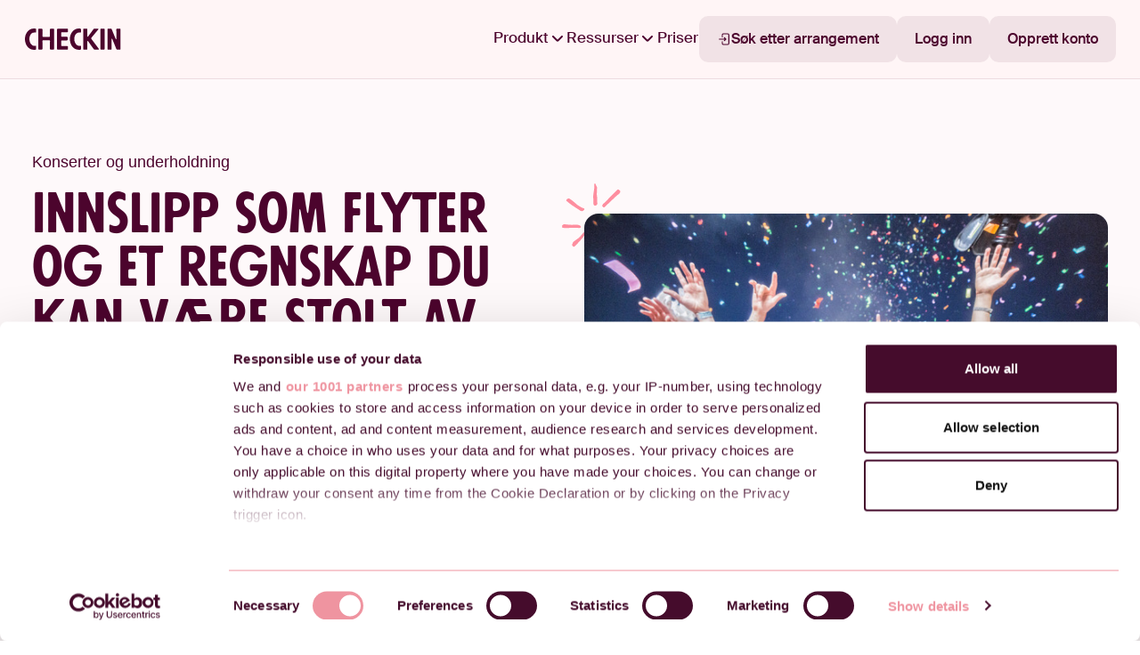

--- FILE ---
content_type: text/html; charset=UTF-8
request_url: https://www.checkinevent.com/no/loesninger/konserter-og-underholdning
body_size: 35733
content:
<!doctype html><html lang="no"><head>
    <meta charset="utf-8">

    <title>Konserter og underholdning - Checkin.no</title>
    <link rel="shortcut icon" href="https://www.checkinevent.com/hubfs/favicon.ico">
    <meta name="description" content="Inviter til konsert med fleksibelt påmeldingsskjema. Sett inn setekart. Ta betalt med vipps. Elegant innsjekk. Full økonomirapport. Test ut Checkin! ">
    

    <link rel="stylesheet" type="text/css" href="https://www.checkinevent.com/hubfs/hub_generated/template_assets/1/287564726499/1768570245316/template_main.min.css">
    
    

    

    

    
    


    <link rel="stylesheet" type="text/css" href="https://cdnjs.cloudflare.com/ajax/libs/animate.css/4.1.1/animate.min.css">
    <link rel="stylesheet" href="https://cdn.jsdelivr.net/npm/swiper/swiper-bundle.min.css">
    
    <meta name="viewport" content="width=device-width, initial-scale=1">

    
    <meta property="og:description" content="Inviter til konsert med fleksibelt påmeldingsskjema. Sett inn setekart. Ta betalt med vipps. Elegant innsjekk. Full økonomirapport. Test ut Checkin! ">
    <meta property="og:title" content="Konserter og underholdning">
    <meta name="twitter:description" content="Inviter til konsert med fleksibelt påmeldingsskjema. Sett inn setekart. Ta betalt med vipps. Elegant innsjekk. Full økonomirapport. Test ut Checkin! ">
    <meta name="twitter:title" content="Konserter og underholdning">

    

    
    <style>
a.cta_button{-moz-box-sizing:content-box !important;-webkit-box-sizing:content-box !important;box-sizing:content-box !important;vertical-align:middle}.hs-breadcrumb-menu{list-style-type:none;margin:0px 0px 0px 0px;padding:0px 0px 0px 0px}.hs-breadcrumb-menu-item{float:left;padding:10px 0px 10px 10px}.hs-breadcrumb-menu-divider:before{content:'›';padding-left:10px}.hs-featured-image-link{border:0}.hs-featured-image{float:right;margin:0 0 20px 20px;max-width:50%}@media (max-width: 568px){.hs-featured-image{float:none;margin:0;width:100%;max-width:100%}}.hs-screen-reader-text{clip:rect(1px, 1px, 1px, 1px);height:1px;overflow:hidden;position:absolute !important;width:1px}
</style>

<link rel="stylesheet" href="https://www.checkinevent.com/hubfs/hub_generated/template_assets/1/287564726499/1768570245316/template_main.min.css">
<link rel="stylesheet" href="https://www.checkinevent.com/hubfs/hub_generated/template_assets/1/287564726510/1768570241470/template_theme-overrides.css">
<link rel="stylesheet" href="https://www.checkinevent.com/hubfs/hub_generated/template_assets/1/287564197093/1768570244145/template_styles.min.css">
<link rel="stylesheet" href="https://www.checkinevent.com/hubfs/hub_generated/template_assets/1/307562163415/1768570239970/template_variables.min.css">

<style>
  .header.scroll {
    position: fixed;
    top: 0;
    left: 0;
    right: 0;
    width: 100%;
    z-index: 1000;
    box-shadow: 0px 0px 5px #FE8E9F;
  }

  .submenu {
    pointer-events: none;
  }

  button.language-switcher-button:focus {
    background-color: transparent !important;
  }

  button.language-switcher-button:hover {
    color: var(--color-pink) !important;
    background-color: transparent !important;
  }

  @media (min-width: 1280px) {
    li.group.menu-open .submenu {
      opacity: 1 !important;
      visibility: visible !important;
      pointer-events: auto !important;
    }

    li.group.menu-open button svg:not(.menu-item-underline svg),
    li.group.menu-open a svg:not(.menu-item-underline svg) {
      transform: rotate(-180deg) !important;
    }

    .menu-item-underline,
    .menu-item-underline svg {
      transform: none !important;
    }

    .language-switcher-wrapper.menu-open .language-dropdown {
      opacity: 1;
      visibility: visible;
    }

    .language-switcher-wrapper.menu-open .menu-item-underline {
      opacity: 1;
    }

    .language-switcher-wrapper.menu-open .language-chevron {
      transform: rotate(-180deg);
    }
  }

  @media (min-width: 1280px) {
    .group:first-child .submenu {
      left: 0;
      transform: translateX(0);
    }

    .group:last-child .submenu {
      left: auto;
      right: 0;
      transform: translateX(0);
    }
  }

  #mobile_menu_modal {
    display: none;
  }

  #mobile_menu_modal.show {
    display: block !important;
  }

  @media (max-width: 767px) {
    #mobile_menu_modal.header-is-sticky {
      position: fixed !important;
      top: 0;
      left: 0;
      right: 0;
      bottom: 0;
    }

    #mobile_menu_modal.header-is-sticky .mobile-menu-dropdown {
      position: absolute;
    }
  }

  @media (min-width: 768px) {
    #mobile_menu_modal {
      background-color: transparent !important;
    }

    #mobile_menu_modal.header-is-sticky {
      position: fixed;
      top: 0;
      left: 0;
      right: 0;
    }

    #mobile_menu_modal.header-is-sticky .mobile-menu-dropdown {
      position: absolute;
    }
  }

  .rotate-180 {
    transform: rotate(-180deg);
  }

  .mobile_has_child.active .chevron-icon {
    transform: rotate(-180deg);
  }

  .mobile_has_child.active + .mobile-submenu {
    display: block !important;
  }

  .mobile-submenu {
    transition: all 0.3s ease-in-out;
  }

  .language-switcher-wrapper:hover .language-dropdown {
    display: block !important;
  }

  .language-dropdown {
    box-shadow: 0 4px 20px rgba(76, 4, 45, 0.1);
    transform: translateY(8px);
  }

  .mobile-menu-divider {
    width: 100%;
    height: 1px;
    background-color: rgba(76, 4, 45, 0.1);
    margin: 20px 0 12px 0;
  }

  @media (max-width: 1279px) {
    .language-switcher-button-mobile.active:hover,
    .language-switcher-button-mobile.active:focus,
    .language-switcher-button-mobile.active:active {
      background-color: rgba(254, 142, 159, 0.2) !important;
    }

    .language-switcher-button-mobile.active:hover {
      background-color: rgba(254, 142, 159, 0.2) !important;
    }

    .language-switcher-button-mobile:focus {
      outline: none;
    }

    .language-switcher-button-mobile.active:focus {
      background-color: rgba(254, 142, 159, 0.2) !important;
    }

    .language-switcher-button-mobile:not(.active) {
      background-color: transparent !important;
    }

    .language-switcher-button-mobile:visited {
      color: #4C042D !important;
      background-color: transparent !important;
    }
  }

  .language-switcher-button-mobile.active .chevron-icon {
    transform: rotate(-180deg);
  }

  .language-switcher-button-mobile.active + .language-dropdown-mobile {
    display: block !important;
  }

  button.menu-item-button:hover,
  button.menu-item-button:focus,
  button.menu-item-button:active,
  button.language-switcher-button:hover,
  button.language-switcher-button:focus,
  button.language-switcher-button:active {
    background-color: transparent !important;
    color: var(--color-purple) !important;
  }

  .get-started-button-style span {
    font-weight: 500 !important;
  }

  .chevron-icon {
    transition: transform 0.3s;
  }

  .bg-purple-5 {
    background-color: rgba(76, 4, 45, 0.05);
  }

</style>

<link rel="stylesheet" href="https://www.checkinevent.com/hubfs/hub_generated/module_assets/1/79908167819/1760608782004/module_content-blocks-main.min.css">

<style>
  #hs_cos_wrapper_widget_1658480454620 .image-block { margin-top:32px; }

#hs_cos_wrapper_widget_1658480454620 h1.f-font {
  font-size:60px;
  line-height:60px;
}

</style>


  <style>
    #hs_cos_wrapper_module_169805069471124 .button-wrapper { text-align:CENTER; }

#hs_cos_wrapper_module_169805069471124 .button {
  background-color:rgba(255,241,209,1.0);
  border:0px none;
  color:#4C042D;
  font-size:18px;
}

#hs_cos_wrapper_module_169805069471124 .button:hover,
#hs_cos_wrapper_module_169805069471124 .button:focus { background-color:rgba(175,161,129,1.0); }

#hs_cos_wrapper_module_169805069471124 .button:active { background-color:rgba(255,255,255,1.0); }

  </style>


  <style>
    #hs_cos_wrapper_module_169805069471126 .button-wrapper { text-align:CENTER; }

#hs_cos_wrapper_module_169805069471126 .button {
  color:#ffffff;
  font-size:18px;
  margin-top:18px;
  margin-bottom:18px;
}

#hs_cos_wrapper_module_169805069471126 .button:hover,
#hs_cos_wrapper_module_169805069471126 .button:focus {}

#hs_cos_wrapper_module_169805069471126 .button:active {}

  </style>


<style>
  #hs_cos_wrapper_widget_1698050877169 .quote-block {
  font-size:30px;
  line-height:39px;
}

#hs_cos_wrapper_widget_1698050877169 .quote-persons {
  font-size:18px;
  line-height:23px;
}

#hs_cos_wrapper_widget_1698050877169 .quote--image img { width:312px; }

@media all and (max-width:768px) {
  #hs_cos_wrapper_widget_1698050877169 .quote--image img { width:80px; }

  #hs_cos_wrapper_widget_1698050877169 .quote-block {
    font-size:16px;
    line-height:21px;
  }

  #hs_cos_wrapper_widget_1698050877169 .quote-persons {
    font-size:12px;
    line-height:16px;
  }

  #hs_cos_wrapper_widget_1698050877169 .quote-card-container {
    padding-left:16px;
    padding-right:16px;
  }

  #hs_cos_wrapper_widget_1698050877169 .quote--image { margin-bottom:32px; }
}

  .quote-card-widget_1698050877169 {
    background: rgba(255, 241, 209, 1.0);
    border-radius: 16px;
    padding-top: 60px ;
    padding-bottom: 60px;
    padding-left: 60px;
    padding-right:60px;
  }
  
  @media all and (max-width: 768px){
    .quote-card-widget_1698050877169 {
      margin: 0 16px;
      padding-top: 32px ;
      padding-bottom: 32px;
      padding-left: 32px;
      padding-right:32px;
    }
  }
</style>


<style>
  
#hs_cos_wrapper_widget_1660906860642 .content-block-text { margin-bottom:32px; }

#hs_cos_wrapper_widget_1660906860642 h4.preheader {
  font-size:18px;
  margin:0;
  font-weight:400;
}

  
</style>


<style>
  
#hs_cos_wrapper_widget_1662992330213 .content-block-text { margin-bottom:32px; }

#hs_cos_wrapper_widget_1662992330213 h4.preheader {
  font-size:18px;
  margin:0;
  font-weight:400;
}

  
</style>


<style>
  
#hs_cos_wrapper_widget_1662992391080 .content-block-text { margin-bottom:32px; }

#hs_cos_wrapper_widget_1662992391080 h4.preheader {
  font-size:18px;
  margin:0;
  font-weight:400;
}

  
</style>


<style>
  
#hs_cos_wrapper_widget_1660906916407 .content-block-text { margin-bottom:32px; }

#hs_cos_wrapper_widget_1660906916407 h4.preheader {
  font-size:18px;
  margin:0;
  font-weight:400;
}

  
</style>


<style>
  
  #hs_cos_wrapper_widget_1662460083456 .see-more-container { margin-top:80px; }

#hs_cos_wrapper_widget_1662460083456 .section-title { margin-bottom:80px; }

#hs_cos_wrapper_widget_1662460083456 .mobile-view { display:none; }

#hs_cos_wrapper_widget_1662460083456 .people {
  display:flex;
  justify-content:center;
  align-items:center;
  margin:0 16px;
  border-radius:16px;
}

#hs_cos_wrapper_widget_1662460083456 .people .people--quote,
#hs_cos_wrapper_widget_1662460083456 .people .people--information { text-align:left; }

#hs_cos_wrapper_widget_1662460083456 .people .people--image {
  margin-right:32px;
  width:160px;
}

#hs_cos_wrapper_widget_1662460083456 .people .people--quote {
  font-size:18px;
  line-height:23px;
  color:#4C042D;
  margin-bottom:24px;
}

#hs_cos_wrapper_widget_1662460083456 .people .people--information {
  font-size:14px;
  line-height:18px;
  color:#4C042D;
}

#hs_cos_wrapper_widget_1662460083456 ul.marky__content li img {
  display:block;
  max-width:160px !important;
  min-width:160px;
  width:auto;
  aspect-ratio:1;
}

#hs_cos_wrapper_widget_1662460083456 ul.marky__content li {
  display:flex;
  justify-content:center;
  align-items:center;
  padding:48px;
  flex-grow:0;
  height:100%;
  width:800px;
}

#hs_cos_wrapper_widget_1662460083456 ul.marky__content li:nth-of-type(3n+1) { background-color:#FE8E9F; }

#hs_cos_wrapper_widget_1662460083456 ul.marky__content li:nth-of-type(3n+2) { background-color:#FFF1D1; }

#hs_cos_wrapper_widget_1662460083456 ul.marky__content li:nth-of-type(3n+3) { background-color:#FFFFFF; }

#hs_cos_wrapper_widget_1662460083456 ul.marky__content {
  padding:0;
  min-height:320px;
}

#hs_cos_wrapper_widget_1662460083456 .marky {
  --gap:24px;
  position:relative;
  display:flex;
  overflow:hidden;
  user-select:none;
  gap:var(--gap);
}

#hs_cos_wrapper_widget_1662460083456 .marky__content {
  flex-shrink:0;
  display:flex;
  justify-content:space-around;
  gap:var(--gap);
  min-width:100%;
}

@keyframes scroll {
  from { transform:translateX(0); }
  to { transform:translateX(calc(-100% - var(--gap))); }
}

@media (prefers-reduced-motion:reduce) {
  #hs_cos_wrapper_widget_1662460083456 .marky__content { animation-play-state:paused !important; }
}

#hs_cos_wrapper_widget_1662460083456 .enable-animation .marky__content { animation:scroll 50s linear infinite; }

#hs_cos_wrapper_widget_1662460083456 .marky--reverse .marky__content { animation-direction:reverse; }

#hs_cos_wrapper_widget_1662460083456 .marky--hover-pause:hover .marky__content { animation-play-state:paused; }

#hs_cos_wrapper_widget_1662460083456 .marky--fit-content { max-width:fit-content; }

#hs_cos_wrapper_widget_1662460083456 .marky--pos-absolute .marky__content:last-child {
  position:absolute;
  top:0;
  left:0;
}

#hs_cos_wrapper_widget_1662460083456 .enable-animation .marky--pos-absolute .marky__content:last-child { animation-name:scroll-abs; }

@keyframes scroll-abs {
  from { transform:translateX(calc(100% + var(--gap))); }
  to { transform:translateX(0); }
}

#hs_cos_wrapper_widget_1662460083456 .marky__content>* {
  flex:0 0 auto;
  color:white;
  margin:0;
  padding:16px;
  border-radius:16px;
  text-align:center;
}

#hs_cos_wrapper_widget_1662460083456 .marky {}

#hs_cos_wrapper_widget_1662460083456 section { margin-block:0rem; }

#hs_cos_wrapper_widget_1662460083456 section>*+* { margin-block-start:0.5rem; }

#hs_cos_wrapper_widget_1662460083456 .mobile-view ul.marky__content li {
  width:283px;
  padding:24px;
  align-items:flex-start;
}

#hs_cos_wrapper_widget_1662460083456 .mobile-view ul.marky__content li img {
  display:block;
  max-width:80px !important;
  min-width:80px;
  width:auto;
  margin-bottom:32px;
  aspect-ratio:1;
}

#hs_cos_wrapper_widget_1662460083456 .mobile-view .people {
  display:block;
  margin:0 0;
}

#hs_cos_wrapper_widget_1662460083456 .mobile-view .people .people--quote {
  font-size:16px;
  line-height:21px;
  margin-bottom:24px;
}

#hs_cos_wrapper_widget_1662460083456 .mobile-view .people .people--information {
  font-size:12px;
  line-height:16px;
}

@media all and (max-width:768px) {
  #hs_cos_wrapper_widget_1662460083456 .mobile-view { display:block; }

  #hs_cos_wrapper_widget_1662460083456 .desktop-view { display:none; }
}

@media screen and (hover:none) and (pointer:coarse) and (prefers-reduced-motion:reduce) {
  #hs_cos_wrapper_widget_1662460083456 .mobile-view .marky.enable-animation { display:block !important; }

  #hs_cos_wrapper_widget_1662460083456 .mobile-view .marky .marky__content { display:none !important; }

  #hs_cos_wrapper_widget_1662460083456 .mobile-view .marky .marky__content.mobile-marky {
    display:flex !important;
    animation:none !important;
    padding:16px !important;
    overflow-x:scroll;
    scroll-snap-type:x mandatory;
    justify-content:flex-start;
  }

  #hs_cos_wrapper_widget_1662460083456 .mobile-view .marky .marky__content.mobile-marky li {
    height:auto !important;
    scroll-snap-align:center;
    display:inline-block !important;
    width:100% !important;
  }
}

</style>


  <style>
    #hs_cos_wrapper_module_16980508389959 .button-wrapper { text-align:CENTER; }

#hs_cos_wrapper_module_16980508389959 .button {
  color:#ffffff;
  font-size:18px;
  margin-top:11px;
  margin-bottom:11px;
}

#hs_cos_wrapper_module_16980508389959 .button:hover,
#hs_cos_wrapper_module_16980508389959 .button:focus {}

#hs_cos_wrapper_module_16980508389959 .button:active {}

  </style>


  <style>
    #hs_cos_wrapper_module_169805083899511 .button-wrapper { text-align:CENTER; }

#hs_cos_wrapper_module_169805083899511 .button {
  background-color:rgba(255,241,209,1.0);
  border:0px none;
  color:#4C042D;
  font-size:18px;
  margin-top:11px;
  margin-bottom:11px;
}

#hs_cos_wrapper_module_169805083899511 .button:hover,
#hs_cos_wrapper_module_169805083899511 .button:focus { background-color:rgba(175,161,129,1.0); }

#hs_cos_wrapper_module_169805083899511 .button:active { background-color:rgba(255,255,255,1.0); }

  </style>


<style>
  
  #hs_cos_wrapper_widget_1662366742076 .see-more-container { margin-top:40px; }

#hs_cos_wrapper_widget_1662366742076 .section-title {
  padding:20px;
  margin-bottom:30px;
}

#hs_cos_wrapper_widget_1662366742076 ul.marky__content li img {
  display:block;
  max-width:auto;
  max-height:50px;
  width:auto;
  height:auto;
}

#hs_cos_wrapper_widget_1662366742076 ul.marky__content li {
  display:flex;
  justify-content:center;
  align-items:center;
  padding:16px 25px;
  flex-grow:1;
}

#hs_cos_wrapper_widget_1662366742076 ul.marky__content { padding:0; }

#hs_cos_wrapper_widget_1662366742076 .marky {
  --gap:32px;
  position:relative;
  display:flex;
  overflow:hidden;
  user-select:none;
  gap:var(--gap);
}

#hs_cos_wrapper_widget_1662366742076 .marky__content {
  flex-shrink:0;
  display:flex;
  justify-content:space-around;
  gap:32px 0;
  min-width:100%;
  margin-bottom:var(--gap);
}

@media screen and (max-width:768px) {
  #hs_cos_wrapper_widget_1662366742076 .marky { --gap:16px; }

  #hs_cos_wrapper_widget_1662366742076 ul.marky__content li { padding:16px 24px; }
}

@keyframes scroll {
  from { transform:translateX(0); }
  to { transform:translateX(calc(-100% - var(--gap))); }
}

@media (prefers-reduced-motion:reduce) {
  #hs_cos_wrapper_widget_1662366742076 .marky__content { animation-play-state:paused !important; }
}

#hs_cos_wrapper_widget_1662366742076 .enable-animation .marky__content { animation:scroll 30s linear infinite; }

#hs_cos_wrapper_widget_1662366742076 .marky--reverse .marky__content { animation-direction:reverse; }

#hs_cos_wrapper_widget_1662366742076 .marky--hover-pause:hover .marky__content { animation-play-state:paused; }

#hs_cos_wrapper_widget_1662366742076 .marky--fit-content { max-width:fit-content; }

#hs_cos_wrapper_widget_1662366742076 .marky--pos-absolute .marky__content:last-child {
  position:absolute;
  top:0;
  left:0;
}

#hs_cos_wrapper_widget_1662366742076 .enable-animation .marky--pos-absolute .marky__content:last-child { animation-name:scroll-abs; }

@keyframes scroll-abs {
  from { transform:translateX(calc(100% + var(--gap))); }
  to { transform:translateX(0); }
}

#hs_cos_wrapper_widget_1662366742076 .marky__content>* {
  flex:0 0 auto;
  color:white;
  background:white;
  margin:0;
  padding:16px;
  border-radius:16px;
  text-align:center;
}

#hs_cos_wrapper_widget_1662366742076 .marky {}

#hs_cos_wrapper_widget_1662366742076 section { margin-block:0rem; }

#hs_cos_wrapper_widget_1662366742076 section>*+* { margin-block-start:0.5rem; }

@media screen and (hover:none) and (pointer:coarse) and (prefers-reduced-motion:reduce) {
  #hs_cos_wrapper_widget_1662366742076 .marky { display:block !important; }

  #hs_cos_wrapper_widget_1662366742076 .marky .marky__content:last-child { display:none !important; }

  #hs_cos_wrapper_widget_1662366742076 .marky .marky__content {
    display:flex !important;
    animation:none !important;
    padding:16px !important;
    overflow-x:scroll;
    scroll-snap-type:x mandatory;
    justify-content:flex-start !important;
    margin:0px !important;
    padding-top:0px !important;
  }

  #hs_cos_wrapper_widget_1662366742076 .marky .marky__content li {
    height:auto !important;
    scroll-snap-align:center;
    width:auto !important;
  }

  #hs_cos_wrapper_widget_1662366742076 .marky .marky__content {
    -ms-overflow-style:none;
    scrollbar-width:none;
  }

  #hs_cos_wrapper_widget_1662366742076 .marky .marky__content::-webkit-scrollbar { display:none; }
}

</style>


<style>
  #hs_cos_wrapper_widget_1662460095353 .see-more-link {
  font-size:16px;
  text-decoration:underline;
}

#hs_cos_wrapper_widget_1662460095353 .blog--item {
  padding-left:32px;
  padding-right:32px;
  padding-top:32px;
  padding-bottom:32px;
  border-radius:16px;
}

#hs_cos_wrapper_widget_1662460095353 .blog--item-list:nth-of-type(3n+1) .blog--item { background-color:#FE8E9F; }

#hs_cos_wrapper_widget_1662460095353 .blog--item-list:nth-of-type(3n+2) .blog--item { background-color:#FFF1D1; }

#hs_cos_wrapper_widget_1662460095353 .blog--item-list:nth-of-type(3n+3) .blog--item { background-color:#FFFFFF; }

#hs_cos_wrapper_widget_1662460095353 .blog--category { text-align:center; }

#hs_cos_wrapper_widget_1662460095353 .blog--category p {
  margin-bottom:-10px;
  font-size:14px;
}

#hs_cos_wrapper_widget_1662460095353 .blog--category img {
  width:60px;
  border-radius:16px;
}

#hs_cos_wrapper_widget_1662460095353 .featured-image-container {
  max-width:100%;
  border-radius:16px;
  overflow:hidden;
  max-height:216px;
  margin-top:32px;
}

#hs_cos_wrapper_widget_1662460095353 .blog--title { margin-top:32px; }

#hs_cos_wrapper_widget_1662460095353 .featured-image-container img {
  max-width:100%;
  object-fit:cover;
}

#hs_cos_wrapper_widget_1662460095353 .blog--readmore {
  font-size:18px;
  font-weight:400;
}

#hs_cos_wrapper_widget_1662460095353 .blog--item h3 {
  line-height:40px;
  font-size:35px;
}

#hs_cos_wrapper_widget_1662460095353 .content-block-title {
  text-align:center;
  margin-bottom:60px;
}

@media (max-width:768px) {
  #hs_cos_wrapper_widget_1662460095353 .blog--item h3 { line-height:34px; }
}

</style>

<!-- Editor Styles -->
<style id="hs_editor_style" type="text/css">
#hs_cos_wrapper_module_169805082254411  { display: block !important; padding-bottom: 20px !important; padding-top: 20px !important }
#hs_cos_wrapper_module_169805082254411  { display: block !important; padding-bottom: 20px !important; padding-top: 20px !important }
.module_169805069471116-flexbox-positioning {
  display: -ms-flexbox !important;
  -ms-flex-direction: column !important;
  -ms-flex-align: center !important;
  -ms-flex-pack: start;
  display: flex !important;
  flex-direction: column !important;
  align-items: center !important;
  justify-content: flex-start;
}
.module_169805069471116-flexbox-positioning > div {
  max-width: 100%;
  flex-shrink: 0 !important;
}
.module_16980508225449-flexbox-positioning {
  display: -ms-flexbox !important;
  -ms-flex-direction: column !important;
  -ms-flex-align: center !important;
  -ms-flex-pack: start;
  display: flex !important;
  flex-direction: column !important;
  align-items: center !important;
  justify-content: flex-start;
}
.module_16980508225449-flexbox-positioning > div {
  max-width: 100%;
  flex-shrink: 0 !important;
}
/* HubSpot Non-stacked Media Query Styles */
@media (min-width:768px) {
  .dnd_area-row-1-vertical-alignment > .row-fluid {
    display: -ms-flexbox !important;
    -ms-flex-direction: row;
    display: flex !important;
    flex-direction: row;
  }
  .dnd_area-row-7-vertical-alignment > .row-fluid {
    display: -ms-flexbox !important;
    -ms-flex-direction: row;
    display: flex !important;
    flex-direction: row;
  }
  .dnd_area-row-8-vertical-alignment > .row-fluid {
    display: -ms-flexbox !important;
    -ms-flex-direction: row;
    display: flex !important;
    flex-direction: row;
  }
  .dnd_area-row-9-vertical-alignment > .row-fluid {
    display: -ms-flexbox !important;
    -ms-flex-direction: row;
    display: flex !important;
    flex-direction: row;
  }
  .dnd_area-row-10-vertical-alignment > .row-fluid {
    display: -ms-flexbox !important;
    -ms-flex-direction: row;
    display: flex !important;
    flex-direction: row;
  }
  .dnd_area-row-11-vertical-alignment > .row-fluid {
    display: -ms-flexbox !important;
    -ms-flex-direction: row;
    display: flex !important;
    flex-direction: row;
  }
  .cell_169805069471110-vertical-alignment {
    display: -ms-flexbox !important;
    -ms-flex-direction: column !important;
    -ms-flex-pack: center !important;
    display: flex !important;
    flex-direction: column !important;
    justify-content: center !important;
  }
  .cell_169805069471110-vertical-alignment > div {
    flex-shrink: 0 !important;
  }
  .cell_169805069471110-row-0-vertical-alignment > .row-fluid {
    display: -ms-flexbox !important;
    -ms-flex-direction: row;
    display: flex !important;
    flex-direction: row;
  }
  .cell_169805069471110-row-1-vertical-alignment > .row-fluid {
    display: -ms-flexbox !important;
    -ms-flex-direction: row;
    display: flex !important;
    flex-direction: row;
  }
  .cell_169805069471114-vertical-alignment {
    display: -ms-flexbox !important;
    -ms-flex-direction: column !important;
    -ms-flex-pack: center !important;
    display: flex !important;
    flex-direction: column !important;
    justify-content: center !important;
  }
  .cell_169805069471114-vertical-alignment > div {
    flex-shrink: 0 !important;
  }
  .cell_169805069471113-vertical-alignment {
    display: -ms-flexbox !important;
    -ms-flex-direction: column !important;
    -ms-flex-pack: center !important;
    display: flex !important;
    flex-direction: column !important;
    justify-content: center !important;
  }
  .cell_169805069471113-vertical-alignment > div {
    flex-shrink: 0 !important;
  }
  .cell_169805069471120-vertical-alignment {
    display: -ms-flexbox !important;
    -ms-flex-direction: column !important;
    -ms-flex-pack: center !important;
    display: flex !important;
    flex-direction: column !important;
    justify-content: center !important;
  }
  .cell_169805069471120-vertical-alignment > div {
    flex-shrink: 0 !important;
  }
  .cell_169805069471119-vertical-alignment {
    display: -ms-flexbox !important;
    -ms-flex-direction: column !important;
    -ms-flex-pack: center !important;
    display: flex !important;
    flex-direction: column !important;
    justify-content: center !important;
  }
  .cell_169805069471119-vertical-alignment > div {
    flex-shrink: 0 !important;
  }
  .cell_169805069471119-row-0-vertical-alignment > .row-fluid {
    display: -ms-flexbox !important;
    -ms-flex-direction: row;
    display: flex !important;
    flex-direction: row;
  }
  .cell_169805069471122-vertical-alignment {
    display: -ms-flexbox !important;
    -ms-flex-direction: column !important;
    -ms-flex-pack: center !important;
    display: flex !important;
    flex-direction: column !important;
    justify-content: center !important;
  }
  .cell_169805069471122-vertical-alignment > div {
    flex-shrink: 0 !important;
  }
  .cell_16607297810884-vertical-alignment {
    display: -ms-flexbox !important;
    -ms-flex-direction: column !important;
    -ms-flex-pack: center !important;
    display: flex !important;
    flex-direction: column !important;
    justify-content: center !important;
  }
  .cell_16607297810884-vertical-alignment > div {
    flex-shrink: 0 !important;
  }
  .cell_16980508225447-vertical-alignment {
    display: -ms-flexbox !important;
    -ms-flex-direction: column !important;
    -ms-flex-pack: center !important;
    display: flex !important;
    flex-direction: column !important;
    justify-content: center !important;
  }
  .cell_16980508225447-vertical-alignment > div {
    flex-shrink: 0 !important;
  }
  .cell_16980508225446-vertical-alignment {
    display: -ms-flexbox !important;
    -ms-flex-direction: column !important;
    -ms-flex-pack: center !important;
    display: flex !important;
    flex-direction: column !important;
    justify-content: center !important;
  }
  .cell_16980508225446-vertical-alignment > div {
    flex-shrink: 0 !important;
  }
  .cell_16980508389957-vertical-alignment {
    display: -ms-flexbox !important;
    -ms-flex-direction: column !important;
    -ms-flex-pack: center !important;
    display: flex !important;
    flex-direction: column !important;
    justify-content: center !important;
  }
  .cell_16980508389957-vertical-alignment > div {
    flex-shrink: 0 !important;
  }
  .cell_16980508389956-vertical-alignment {
    display: -ms-flexbox !important;
    -ms-flex-direction: column !important;
    -ms-flex-pack: center !important;
    display: flex !important;
    flex-direction: column !important;
    justify-content: center !important;
  }
  .cell_16980508389956-vertical-alignment > div {
    flex-shrink: 0 !important;
  }
  .cell_16607298099634-vertical-alignment {
    display: -ms-flexbox !important;
    -ms-flex-direction: column !important;
    -ms-flex-pack: center !important;
    display: flex !important;
    flex-direction: column !important;
    justify-content: center !important;
  }
  .cell_16607298099634-vertical-alignment > div {
    flex-shrink: 0 !important;
  }
  .cell_1658458877521-vertical-alignment {
    display: -ms-flexbox !important;
    -ms-flex-direction: column !important;
    -ms-flex-pack: center !important;
    display: flex !important;
    flex-direction: column !important;
    justify-content: center !important;
  }
  .cell_1658458877521-vertical-alignment > div {
    flex-shrink: 0 !important;
  }
}
/* HubSpot Styles (default) */
.dnd_area-row-0-background-layers {
  background-image: linear-gradient(rgba(254, 142, 159, 0.05), rgba(254, 142, 159, 0.05)) !important;
  background-position: left top !important;
  background-size: auto !important;
  background-repeat: no-repeat !important;
}
.dnd_area-row-1-padding {
  padding-top: 40px !important;
  padding-bottom: 40px !important;
}
.dnd_area-row-1-background-layers {
  background-image: linear-gradient(rgba(254, 142, 159, 0.1), rgba(254, 142, 159, 0.1)) !important;
  background-position: left top !important;
  background-size: auto !important;
  background-repeat: no-repeat !important;
}
.dnd_area-row-3-background-layers {
  background-image: linear-gradient(rgba(254, 142, 159, 0.05), rgba(254, 142, 159, 0.05)) !important;
  background-position: left top !important;
  background-size: auto !important;
  background-repeat: no-repeat !important;
}
.dnd_area-row-4-background-layers {
  background-image: linear-gradient(rgba(254, 142, 159, 0.1), rgba(254, 142, 159, 0.1)) !important;
  background-position: left top !important;
  background-size: auto !important;
  background-repeat: no-repeat !important;
}
.dnd_area-row-5-background-layers {
  background-image: linear-gradient(rgba(254, 142, 159, 0.05), rgba(254, 142, 159, 0.05)) !important;
  background-position: left top !important;
  background-size: auto !important;
  background-repeat: no-repeat !important;
}
.dnd_area-row-6-background-layers {
  background-image: linear-gradient(rgba(254, 142, 159, 0.1), rgba(254, 142, 159, 0.1)) !important;
  background-position: left top !important;
  background-size: auto !important;
  background-repeat: no-repeat !important;
}
.dnd_area-row-7-padding {
  padding-top: 80px !important;
  padding-bottom: 80px !important;
  padding-left: 0px !important;
  padding-right: 0px !important;
}
.dnd_area-row-7-background-layers {
  background-image: linear-gradient(rgba(254, 142, 159, 0.05), rgba(254, 142, 159, 0.05)) !important;
  background-position: left top !important;
  background-size: auto !important;
  background-repeat: no-repeat !important;
}
.dnd_area-row-8-padding {
  padding-bottom: 20px !important;
}
.dnd_area-row-8-background-layers {
  background-image: linear-gradient(rgba(254, 142, 159, 0.2), rgba(254, 142, 159, 0.2)) !important;
  background-position: left top !important;
  background-size: auto !important;
  background-repeat: no-repeat !important;
}
.dnd_area-row-9-padding {
  padding-top: 0px !important;
}
.dnd_area-row-9-background-layers {
  background-image: linear-gradient(rgba(254, 142, 159, 0.2), rgba(254, 142, 159, 0.2)) !important;
  background-position: left top !important;
  background-size: auto !important;
  background-repeat: no-repeat !important;
}
.dnd_area-row-10-padding {
  padding-top: 20px !important;
  padding-bottom: 20px !important;
  padding-left: 0px !important;
  padding-right: 0px !important;
}
.dnd_area-row-11-padding {
  padding-top: 80px !important;
  padding-bottom: 80px !important;
  padding-left: 0px !important;
  padding-right: 0px !important;
}
.dnd_area-row-11-background-layers {
  background-image: linear-gradient(rgba(254, 142, 159, 0.05), rgba(254, 142, 159, 0.05)) !important;
  background-position: left top !important;
  background-size: auto !important;
  background-repeat: no-repeat !important;
}
.cell_169805069471120-padding {
  padding-top: 20px !important;
}
.cell_169805069471119-padding {
  padding-top: 20px !important;
}
.cell_16607297810884-row-1-padding {
  padding-top: 0px !important;
  padding-bottom: 0px !important;
  padding-left: 0px !important;
  padding-right: 0px !important;
}
.cell_16607298099634-row-0-padding {
  padding-top: 0px !important;
  padding-bottom: 0px !important;
  padding-left: 0px !important;
  padding-right: 0px !important;
}
.cell_1658458877521-row-1-padding {
  padding-top: 0px !important;
  padding-bottom: 0px !important;
  padding-left: 0px !important;
  padding-right: 0px !important;
}
/* HubSpot Styles (mobile) */
@media (max-width: 767px) {
  .dnd_area-row-0-padding {
    padding-top: 16px !important;
    padding-bottom: 16px !important;
    padding-left: 16px !important;
    padding-right: 16px !important;
  }
  .dnd_area-row-7-padding {
    padding-top: 48px !important;
    padding-bottom: 48px !important;
    padding-left: 20px !important;
    padding-right: 20px !important;
  }
  .dnd_area-row-10-padding {
    padding-top: 48px !important;
    padding-bottom: 48px !important;
    padding-left: 20px !important;
    padding-right: 20px !important;
  }
  .dnd_area-row-11-padding {
    padding-top: 48px !important;
    padding-bottom: 48px !important;
    padding-left: 20px !important;
    padding-right: 20px !important;
  }
  .cell_16607297810884-row-1-padding {
    padding-top: 0px !important;
    padding-bottom: 0px !important;
    padding-left: 0px !important;
    padding-right: 0px !important;
  }
  .cell_16607298099634-row-0-padding {
    padding-top: 0px !important;
    padding-bottom: 0px !important;
    padding-left: 0px !important;
    padding-right: 0px !important;
  }
  .cell_1658458877521-row-1-padding {
    padding-top: 0px !important;
    padding-bottom: 0px !important;
    padding-left: 0px !important;
    padding-right: 0px !important;
  }
}
</style>
    

    
<!--  Added by GoogleAnalytics4 integration -->
<script>
var _hsp = window._hsp = window._hsp || [];
window.dataLayer = window.dataLayer || [];
function gtag(){dataLayer.push(arguments);}

var useGoogleConsentModeV2 = true;
var waitForUpdateMillis = 1000;


if (!window._hsGoogleConsentRunOnce) {
  window._hsGoogleConsentRunOnce = true;

  gtag('consent', 'default', {
    'ad_storage': 'denied',
    'analytics_storage': 'denied',
    'ad_user_data': 'denied',
    'ad_personalization': 'denied',
    'wait_for_update': waitForUpdateMillis
  });

  if (useGoogleConsentModeV2) {
    _hsp.push(['useGoogleConsentModeV2'])
  } else {
    _hsp.push(['addPrivacyConsentListener', function(consent){
      var hasAnalyticsConsent = consent && (consent.allowed || (consent.categories && consent.categories.analytics));
      var hasAdsConsent = consent && (consent.allowed || (consent.categories && consent.categories.advertisement));

      gtag('consent', 'update', {
        'ad_storage': hasAdsConsent ? 'granted' : 'denied',
        'analytics_storage': hasAnalyticsConsent ? 'granted' : 'denied',
        'ad_user_data': hasAdsConsent ? 'granted' : 'denied',
        'ad_personalization': hasAdsConsent ? 'granted' : 'denied'
      });
    }]);
  }
}

gtag('js', new Date());
gtag('set', 'developer_id.dZTQ1Zm', true);
gtag('config', 'G-F7FY0GK0L3');
</script>
<script async src="https://www.googletagmanager.com/gtag/js?id=G-F7FY0GK0L3"></script>

<!-- /Added by GoogleAnalytics4 integration -->

<!--  Added by GoogleTagManager integration -->
<script>
var _hsp = window._hsp = window._hsp || [];
window.dataLayer = window.dataLayer || [];
function gtag(){dataLayer.push(arguments);}

var useGoogleConsentModeV2 = true;
var waitForUpdateMillis = 1000;



var hsLoadGtm = function loadGtm() {
    if(window._hsGtmLoadOnce) {
      return;
    }

    if (useGoogleConsentModeV2) {

      gtag('set','developer_id.dZTQ1Zm',true);

      gtag('consent', 'default', {
      'ad_storage': 'denied',
      'analytics_storage': 'denied',
      'ad_user_data': 'denied',
      'ad_personalization': 'denied',
      'wait_for_update': waitForUpdateMillis
      });

      _hsp.push(['useGoogleConsentModeV2'])
    }

    (function(w,d,s,l,i){w[l]=w[l]||[];w[l].push({'gtm.start':
    new Date().getTime(),event:'gtm.js'});var f=d.getElementsByTagName(s)[0],
    j=d.createElement(s),dl=l!='dataLayer'?'&l='+l:'';j.async=true;j.src=
    'https://www.googletagmanager.com/gtm.js?id='+i+dl;f.parentNode.insertBefore(j,f);
    })(window,document,'script','dataLayer','GTM-WKCD779');

    window._hsGtmLoadOnce = true;
};

_hsp.push(['addPrivacyConsentListener', function(consent){
  if(consent.allowed || (consent.categories && consent.categories.analytics)){
    hsLoadGtm();
  }
}]);

</script>

<!-- /Added by GoogleTagManager integration -->

    <link rel="canonical" href="https://www.checkinevent.com/no/loesninger/konserter-og-underholdning">

<!-- Google Tag Manager -->
<script>(function(w,d,s,l,i){w[l]=w[l]||[];w[l].push({'gtm.start':
new Date().getTime(),event:'gtm.js'});var f=d.getElementsByTagName(s)[0],
j=d.createElement(s),dl=l!='dataLayer'?'&l='+l:'';j.async=true;j.src=
'https://www.googletagmanager.com/gtm.js?id='+i+dl;f.parentNode.insertBefore(j,f);
})(window,document,'script','dataLayer','GTM-WKCD779');</script>
<!-- End Google Tag Manager -->

<meta name="google-site-verification" content="hjL40yLZb1Rxoi2XX1tXj88l1U-by7r7WUaasqV37H8">
<meta name="google-site-verification" content="Oo4uPBSQdGa6PJgzYxJED81mqSAQbvouebA8dQ_MWmQ">
<script>void 0===window.navatticQueue&&(window.navatticQueue=[],window.navattic=new Proxy({},{get:function n(t,u,e){return function(){for(var n=arguments.length,t=Array(n),e=0;e<n;e++)t[e]=arguments[e];return navatticQueue.push({function:u,arguments:t})}}}));</script>
<script async src="https://js.navattic.com/sdk.js?key=pkey_cm7xg97q6000g03juc4vt0yn2"></script>
<meta property="og:url" content="https://www.checkinevent.com/no/loesninger/konserter-og-underholdning">
<meta name="twitter:card" content="summary">
<meta http-equiv="content-language" content="no">






  <meta name="generator" content="HubSpot"></head>
  <body>
<!--  Added by GoogleTagManager integration -->
<noscript><iframe src="https://www.googletagmanager.com/ns.html?id=GTM-WKCD779" height="0" width="0" style="display:none;visibility:hidden"></iframe></noscript>

<!-- /Added by GoogleTagManager integration -->

    <div class="body-wrapper   hs-content-id-82099652418 hs-site-page page ">
      
          





<header class="header h-auto border-b border-[#4C042D1A]" data-show-sticky-header="true">
  <div class="max-w-[1293px] mx-auto px-[26.76px]">
    <div class="flex items-center justify-between h-[72px] lg:h-[88px]">
      <div class="flex-shrink-0 w-fit">
        
          
          
          
            
          
          <a href="/no" class="block !aspect-[98/22] sm:!aspect-[108/24]">
            <img src="https://www.checkinevent.com/hubfs/Group%20(4).svg" alt="Checkin logo" class="h-full w-full" loading="lazy">
          </a>
        
      </div>
      <div class="flex-1 flex items-center justify-end">
        <nav class="hidden xl:flex items-center gap-8 xl:gap-12" aria-label="Main menu">
          <div class="flex items-center">
            <ul class="flex items-center gap-6 xl:gap-8">
              
                
                  <li class="relative group">
                    
                      <button type="button" class="menu-item-button relative flex items-center gap-1 text-[17px] text-purple transition-colors bg-transparent border-none cursor-pointer pt-2 pr-2 mt-[-8px] mr-[-8px] pb-1 mb-[-1px] active:text-pink-60 focus-visible:outline-none focus-visible:ring-[3px] focus-visible:ring-[#E97F8F4D]">
                        <p class="font-suisseintl-book text-[17px]">Produkt</p>
                        
  <svg aria-hidden="true" class="w-5 h-5 transition-transform duration-300" viewbox="0 0 20 20" xmlns="http://www.w3.org/2000/svg" width="20" height="20" fill="none">
    <path stroke="currentColor" stroke-linecap="round" stroke-linejoin="round" stroke-width="2" d="m5 8 4.293 4.293a1 1 0 0 0 1.414 0L15 8" />
  </svg>

                        <span class="menu-item-underline">
                          
  <svg aria-hidden="true" class="w-full h-full text-pink" viewbox="0 0 90 6" xmlns="http://www.w3.org/2000/svg" width="90" height="6" fill="none">
    <path fill="currentColor" d="M8.165 5.46c.054-.014.264-.035.356-.051-.096.068-.542.1-.356.05ZM17.48.597l-.238.054c.23-.006.53-.034.744-.034.035 0-.053.044.03.041.08-.003.062-.054.18-.067.132-.014.743-.012.955-.023.788-.046 1.58-.114 2.371-.127-.81.075.008.077.238.05.051-.005.036-.103.856-.112.519-.004.047.153.91.05-.67-.072-.015-.09.507-.112.09-.004.816-.014 1.139-.029.11-.005.274-.061.42-.067.1-.004.178.021.327.015A74 74 0 0 1 27.99.18c-.403.142.32.048.352.054.167.031-.58.06-.284.075.412-.015.827-.028 1.24-.041-.34-.01.447-.121.593-.08-.065-.116 1.887.064 2.183.021.057-.009-.291-.053.42-.05l.175.001c.101.002.064.037.117.033.032-.002.223-.116.43-.058.076.022-.404.101.651.058-.421-.109 1.463-.08 1.81-.054l-.208-.043c.343.037.404-.002.481 0 .312.005.739.04 1.03.035.339-.006.339-.077.734-.052l-.281-.045.819.007c-.631.096.136.003.187.001.08-.004-.035.035.1.03.014-.001-.006-.037.202-.042.434-.01.366.036.548.034.017 0-.041-.032.274-.04 1.002-.028-.005.024-.043.029-.05.006.294.14-.558.095.285.014.314.074.347.075.029.001.523-.009.55-.01.244-.022.03-.062.077-.07.04-.005.636.047.775-.076.286.113-.164.103-.642.121-.07.024.456.045.483.045.678 0 .303-.094.451-.153.078-.032.354.032.1-.052.614-.009.241.04.28.047.06.01.276-.013.303-.01.04.005-.098.034.059.044.025.001.277-.048-.047-.072.433.007.397-.036.544.05.298-.161.216.097.334.106.312.024.221-.103.238-.11.113-.039.978.007 1.192-.01-.085.091-.685-.001-.82.016-.448.058.632.048.306.162l.41-.093c.249.075-.106.105.567.081.11-.063-.476.008-.358-.041.07-.03.46-.034.467-.05.008-.019-.344.002-.289-.027.121-.062 1.409.005.428.033.274 0 .414.125.65.088.154-.024-.707-.2.586-.16.027.058-.518.013-.531.017-.02.007.077.14.094.146.06.022 1.381-.04 1.659.03-.11-.078.997-.005 1.118-.027.032-.006-.087-.054-.053-.059.215-.027.793.063 1.062.068.3.006.263-.035.28-.035.132.004.026.03.106.031.123.001.962.017 1.005.012.012-.001-.125-.05.059-.055.031-.002.01.053.553.037.653-.02-.453-.075-.18-.128.418.087.405.006.52.014.039.003.33.076.649.077l-.686.023c.225.015.66.007.846.023.09.008.015.063.21.065.042 0 .21-.135-.305-.081-.04-.05.204-.014.317-.026.017-.002.086-.083.23-.03.034.013-.348.246.63.09.032-.006-.076-.038-.045-.043.02-.004.27.012.297.008.028-.004-.091-.039-.058-.044.173-.03.396.103.042.087l.354.054c-.125-.1.187-.024.35-.024 1.051 0 .35-.077.53-.106.292-.048.067.115.498.073.04-.004-.48-.085.538-.025h-.451c.085.096.542.004.577.003.4-.005.13.024.724-.013.053-.003.168.023.281.013.47-.038-.618-.042-.648-.08-.013-.02 1.158.01 1.198.02.17.043-.532.006-.399.058.029.01.62.015 1.172.023.382.005.744.012.882.023.386.031.557.164.563.02.105.144.204.05.253.052.598.028.598.03 1.112.029.113 0 .207.045.248.039.023-.004-.02-.051.095-.062.159-.016 1.11.057 1.18.084.07.027-.402 0-.318.044.341.014.671.012 1.015.026.143.006.068.033.13.036.027 0 .522-.011.501-.022C64.11.52 62.582.495 62.985.455c.078-.008.35.067.31-.016 1.362.056 2.725.115 4.089.176-.786.036-1.666-.045-2.487-.063-.112-.003-.493-.021-.448.021.7.031 1.565.035 2.236.083.021.001-.059.036.022.044.149.016.64-.029.722-.01.014.003-.266.044-.183.077.215.087.276-.088.462-.08.144.006 1.111.123 1.356.077.259-.05-.715-.057-.641-.102.659-.026 1.325.047 1.944.062.011 0-.083-.04.056-.04.243-.001.304.053.421.065.125.014.575.022.634.043a.358.358 0 0 1-.099.052c-.196.015-.264-.055-.282-.056-.066-.005-.132.018-.193.015-.1-.006-.154-.032-.286-.039-.091-.004-.004.045-.093.04-.032-.003-.377-.119-.413-.013-.01.032 2.832.175 3.12.16-.242-.023-.49-.044-.731-.066.495.05 1.091-.015 1.13.113 1.837.078 3.674.16 5.513.249.33.025.14.098.686.098l-.416-.096c.278.03 1.497.119 1.7.112.028-.001.06-.073.373-.065.274.007.307.063.457.08.124.015.26.007.296.012.028.004.037.038.103.047l.013.002c.193.022.036-.074.238.042l-.156.005c.26.028.595.094.225.1-.064.002-.008-.028-.056-.03a57.255 57.255 0 0 0-.256-.011c-1.13-.045-.595.014-.002.036.195.008.385.011.537.007.17.056 1.121.075 1.153.086.043.017-.12.047.089.09.049.01 1.323.053.86.092-.098.007-.703-.04-.855-.045.344.12 1.16.019 1.255.028.369.038-.716.048.116.108.64.047.043-.057.29-.071.14-.009.859.113.848.015.247.007.1.048.13.054.032.005.525.011.683.045.02.004-.046.05-.026.055.04.01.516.04.537.037.013-.001-.097-.056-.05-.062.053-.009.519.045.547.036.037-.016-.537-.058-.438-.098.264.036.7.047.883.03a3.476 3.476 0 0 1-.395-.035c.05-.07.61-.004.411.031.127-.016.045-.042.117-.063.02-.005.194.015.228.007.005-.002-.17-.052-.133-.062.07-.02.59.058.624.07.114.037-.301.002-.343.028-.004.004.341.113.343.119.015.06-.372-.036-.335.02l.286.074c-.372-.005-1.093-.116-1.276-.073.568.038 1.163.126 1.139.257-.008.055-.251.054-.245.07.03.055.367.046.377.05.01.005.014.009.013.012-.001.03-.476-.015-.503-.004-.043.018.156.145.152.167-.008.003-.35-.018-.24.035.111.053.403.095.412.1.054.03-.461-.018-.48-.006-.008.006.262.084.268.098.005.013-.207.011-.295.04-.065.02.111.065.08.066-.024-.002-.509-.06-.532-.056-.037.003.073.05.056.057-.025.01-.18-.02-.16-.005.013.01.604.198.595.231-.014.052-.635-.148-.07.135.005.002.15.006.154.008.083.05-.384.049.178.114-1.05-.069-.14.062-.306.133-.063.026-.467-.007-.468-.001.033.048.165.028.206.055.02.014-.34.021-.263.06.039.02.42.06.433.065.147.048-.041.055-.01.08.02.016.246.047.252.05.008.006-.306.02-.373.033-.05.009.13.055.094.057-.208.013-.63-.134-.229.052.025.012.183.027.188.03.093.051-.2.019-.254.046-.095.045.324.063-.026.061.255.067.396.083.705.116-.85-.086-1.15.03-.228.14-.294-.041-.273.045-.359.036-.054-.007-.472-.134-.296.069.023.025.282.025.196.063-.616-.08-.017.027-.016.034-.011.098-1.538-.128-1.817-.13-.315-.008-.596.06-.666.055-.225-.014-.037-.046-.086-.065-.045-.019-.697.025-.725.019-.124-.026.006-.07-.007-.073-.154-.04-1.014-.048-1.26-.073.009.034.491.062.187.1-.363.042-.367-.104-.378-.11-.534-.028-1.07-.054-1.608-.08-1.08-.05-2.171-.097-3.26-.142.019.078 1.083.065 1.104.077.142.066-1.65-.012-1.873-.048l.5.071c-.288.077-.916-.065-1.33-.042-.133.007.12.052.114.054-.15.029-.39-.008-.207-.047-.368.03-.316-.017-.594-.032-.014 0 .105.04-.118.046-.105.003-.66-.019-.735.01-.03.012.245.162.284.044.603.082.195-.047.43-.035.037.002-.05.065.543.057-.122.117-.792 0-.913.01-.242.02.745.121.934.035-.09.09.071.015.29.028.24.014.134.038.266.043.36.016.214-.057.504.015-.28-.197.509-.003.735.055l-1.127-.018.063.032-.299-.017.05-.026c-.51.04-.635-.033-.677-.035-.531-.03-1.155-.054-1.695-.074-.08-.004-.028.06-.619-.01-.188-.023-.008-.064-.222-.065-.273.119-.265.017-.345.013-.227-.008-.368.019-.39.018-.284-.005-.694-.026-1.007-.032-.006 0 .155.046-.047.027-.07-.007-.702-.199-1.256-.163l.43.05c-.166-.023-1.36-.021-1.07.034.176.034.617-.06.661.046-.396-.045-2.582-.072-2.753-.101-.024-.004.123-.033.09-.039-.026-.004-.525-.012-.592-.027-.04-.01.183-.023.165-.036-.015-.009-.642-.043-.678-.002.153-.012.587.016.358.045-.029.004-.18-.029-.215-.024-.33.042.653.06.803.066-.616.034-1.57-.06-2.284-.046-.288-.045.43-.041.104-.08-.676-.082-.182.043-.203.047-.17.03-.736-.178-.741-.033-.246-.029-.165-.045-.512-.036l.136.034c-.387.073-1.195-.163-1.134-.177.166-.039.587.041.624.04.053 0 .207-.144.788.005.243-.092-.927-.094-.393-.146-.36 0-1.837-.11-2.052-.072-.025.005.09.107-.274.047-.172-.029.246-.019.167-.043-.242-.077-3.567-.117-4.198-.126-.04 0-.025-.031-.065-.032l-.063.001c-.173.005-.541.03-.734.014.457.067-.433.052-.66.04-.343-.016-.32-.07-.47-.084-.571-.056-1.46.055-1.903-.072.022.119-.768-.072-1.13-.08-.281-.005-.694.067-.313.121-.488-.013-1.002 0-1.46.001-.075 0 .03-.033-.1-.032-.011 0-.028.035-.14.037-.915.017-.469-.05-.64-.074a2.587 2.587 0 0 0-.218-.023c.533 0 1.15-.004 1.314-.003-.139-.078-1.182-.002-1.488-.026-.01-.001.027-.043.016-.043-.115-.005-.843.002-.694.054.04.013.375.017.773.018-.108.008-.028.056-.047.058-.23.02-.794-.033-.995-.041-.045-.002-.042.028-.05.028-.182-.01-.106-.094-.294-.008-.328-.11.618-.008.552-.079-.05-.055-2.156-.048-2.15.037-.007-.009-.036-.02-.095-.034-.132-.03-.718-.025-.819-.01-.017.002-.01.084-.032.085-.053.001-.767-.068-1.036-.021l.433.037c-.872-.005-.738.02-.447.047.014 0 .029.003.042.004.226.019.514.039.518.045.017.024-1.462.03-1.177-.045.04-.01.723.028.385-.029-.06-.01-.499.004-.522-.002-.154-.041.806-.088.689-.145-.234.052-.532.022-.8.034-.121.006-.151.047-.166.048-.224.01-.099-.033-.173-.033-.04.001-.483.09-.399-.035-1.455.088-.403.09.49.088-.281.044-.835.02-1.083.03-.09.003-.037.046-.187.054-.31.016-1.788-.035-2.172-.045.236-.015.167-.061-.015-.058-.183.003-.03.065-.065.071-.039.007-.894-.02-1.037-.012.645-.024.5-.07-.048-.073l.237-.04c-.321.019-.995-.049-1.18-.027-.03.003.075.041.059.043-.163.017-.717-.02-.742-.006-.022.01.214.042.127.058-.018.004-.246-.047-.47-.033-.083.005-.033.041-.054.043-.174.019-.072-.043-.39-.031-.234.009-.408.07-.73.052 1.06.07.168.043-.274.07-.071.005-.01.07-.435.042.903-.128-.259-.061-.495-.06-.013 0-.018-.044-.135-.044-.01 0 .005.03-.103.033-1.026.033-.37-.008-.566-.035-.083-.011-.581.037-.716.04-.03 0-.017-.031-.137-.028-.212.005-.4.04-.54.044-.016 0-.017-.048-.282-.028-.075.005-.158.024-.052.036.352.04 1.016-.047 1.412-.006.362.037-.777.055-.837.056-.022 0 .2-.027-.025-.028-.193-.002-.545.087-.833.073a1.81 1.81 0 0 1-.242-.073l.075-.006c.103-.008.272-.023.236-.037-.006-.002-.171 0-.237-.008a.085.085 0 0 1-.023-.005c-.036-.018-.136-.199-.184-.202-.124-.01-.043.03-.122.029-.171-.004-.764-.047-.782.016l.294.006c-.545.016-.312.04-.389.052-.082.015-.06-.041-.243-.043-.04 0-.807.026-.792.049.422-.046.267.026.286.027.075.003.169-.037.269-.038.701-.007-.005.066.161.079.057.004.17-.03.194-.03.079.004.08.047.133.043.122-.01-.022-.069-.012-.072.108-.04.538 0 .272.07.16.022.179-.059.305-.029.253.06-.123.05-.227.062-.367.044-.474.015-.995.036-.188.007-.407.05-.495.055-.055.002-.574-.123-.584.09-.202-.016-.52-.15-.726-.138-.186.01-.125.084-.142.087-.027.005-.252.005-.327.017-.089.015-.044.043-.184.058-.35.037-.344-.04-.38-.043-.42-.047-.234.057-.327.068-.086.01-1.301.002-1.554.038l.31-.055c-.187-.043-.381.041-.388-.044-.034.14-.42.059-.534.066-.046.003-.041.026-.098.03-.224.01-.722.009-.843.025-.519.07.814.11.92.112-.211.004-1.395.077-.848.124.085.008.232-.06.28-.063.319-.027.069.037.094.041.043.007.252-.053.308-.049.019.002-.099.056.207.047-.15.053-1.009.043-1.121.058-.04.006.215.1-.523.026l.026.028-1.225.06c.044-.024.272-.078-.017-.057-.167.012-.041.057-.057.06-.147.016-2.79.12-3.299.158-.173.011-.655.078-.692.081-.217.017-1.001.038-1.157.054-.096.01-.002.046-.088.05-.08.002 0-.043-.024-.043-.2-.004-1.7.154-2.06.146.221-.007 1.3-.165 1.28-.191a1.609 1.609 0 0 0-.327.003c-.091-.029-.396.1-.565.091-.02 0 .053-.066-.25-.053-.105.004-.368.07-.647.041-.31.044-1.676.12-2.293.198-.165.02-.277.04-.305.056-.004.004.289-.005.095.042-.256.062-.034-.08-.338-.057-.048.003-.885.111-.913.123-.246.096.49.035.481.044-.024.022-.631.106-.656.105-.024-.002.46-.15-.13-.043l.208.005c-.276.055-.312-.001-.38.004-.213.015-.43.135-.781.07-.094-.017.05-.071.038-.074-.114-.025-.233.1-.406.044-.013-.004.354-.106-.3-.011l.138.003c-.088.03-.752.141-.84.152-.26.03-.044-.062-.304-.012.18.046-.608.189-.576.118-.095.1-.777.158-1.092.218-.199.037-.597.154-.66.163-.077.01-.065-.05-.207-.033-.04.005-.444.132-.818.156-.073.004-.241-.055-.116-.108.215-.09.654-.106.637-.16-.02-.058-.58.101-.737.129-.716.125-.321-.03-.344-.045-.058-.035-.446.057-.463.057-.072-.003.195-.104.193-.132-.003-.038-.395-.015-.312-.048.118-.046.476-.072.497-.08.276-.1-.133-.095-.25-.11-.036-.006.09-.057.061-.054-.426.04-.06.138-.337.191-.247.048.055-.082.045-.083-.013 0-.307.066-.358.058-.025-.005.713-.293.67-.333a91.93 91.93 0 0 0-.723.204c-.035-.058.327-.095.362-.11.07-.03-.141-.014-.137-.036.001-.014.23-.115.01-.083-.076.011-.221.092-.503.113.929-.284.267-.162.234-.178-.033-.016.405-.176-.14-.036-.053-.116.003-.041.153-.1.184-.071-.266-.008.438-.142-.053-.048-.612.09-.643.092-.026.002.092-.056.045-.055-.552.017-.179-.02-.348-.054-.016-.003-.518.093-.143-.01.685-.187.992-.172 1.068-.373-.53.044-1.121.307-1.275.347-.236.061 0-.035-.031-.037-.011-.001-.214.052-.218.05-.179-.096.91-.226 1.237-.327l-.282.005.363-.089c-.586.097-.024-.01.096-.151.027-.032-.345.099.074-.07-.324.06-.227.014-.51.113-.002-.045.639-.248.892-.328-.923.162-.366.198-1.171.303-.133.088.239-.013.21.003-.1.058-.37.07-.652.256-.046.03.18.034-.135.109-.035.008-.247.01-.246.005.018-.043.22-.078.224-.096.004-.017-.215.047-.217.043-.018-.045.18-.063.149-.071-.068-.017-.89.08.158-.148-.851.266-.099.078.234-.024.085-.026.1-.06.22-.099.155-.05.342-.081.423-.106.087-.026-.43.026.3-.125-.385.02-1.018.247-1.389.29-.749.086.479-.238.606-.278.034-.01-.09-.02-.068-.028.037-.013.744-.164.807-.21.062-.048-.258.062-.287.034-.021-.019.823-.256.357-.164-.32.063-.883.292-1.004.222.463-.121.928-.24 1.396-.354-.265.022-.53.045-.794.07.522-.136.988-.199 1.48-.36-1.235.15.371-.18.387-.194.004-.01-.493-.002-.574-.002.415-.132 1.704-.408.924-.373.143-.002.464-.132.458-.136-.053-.044-.773.136-.664.066.126-.082.334-.048.545-.096 1.08-.239.733-.454 1.84-.6l-.07-.017a72.974 72.974 0 0 1 3.592-.456 9.73 9.73 0 0 1 1.125-.223c.432-.066.887-.12 1.184-.142.124-.01.73-.018.777-.014.085.007-.378.053-.166.062.046 0 1.066-.064.988-.104-.113.004-.47.056-.53.05-.414-.052 2.726-.222 2.879-.256l-.21-.032c.196-.006.396-.01.594-.015ZM8.908 5.21c-.108.064-.395.072-.56.111-.229.055-.59.299-.451.092.335-.07.673-.138 1.01-.203Zm5.025-.51c-.233-.005-.064-.121.13-.096.022.003.186.103-.13.096Zm-2.43.194c.01-.003.208-.022.216-.021.182.02-.417.079-.216.02Zm11.834-.846c-.26.014-.067.099.092.055.01-.003-.074-.056-.091-.055Zm-.184.005c-.206-.075-.604.108-.283.079.031-.003.292-.076.283-.08Zm-10.051.683c.022-.034.265-.042.366-.043 0 .029-.266.03-.366.043Zm6.106-.448c.009-.026-.833.022-.887.059.13-.022.878-.037.887-.06Zm2.159-.142c-.02-.003-.314.017-.304.038.144.022.401-.023.304-.038Zm4.302-.161c.016-.006-.208-.14.315-.063.077.01-.195.056-.168.06a.955.955 0 0 0 .139.01 4.938 4.938 0 0 1-.516.025c-.115-.036.223-.03.23-.032Zm2.26-.168c.05-.024.368-.02.44-.012.013.001-.04.062.103.054.115-.006-.058-.063.166-.059.227.005-.075.055-.055.058.027.003.377-.032.366.004-.007.026-.383.017-.476.025-.118.01.027.05-.171.046-.125-.003-.058-.082-.084-.085-.021-.003-.458.053-.288-.031Zm-1.909.17a.397.397 0 0 1-.065.006l.065-.006ZM9.562 5.081c.121.008-.224.087-.364.076-.005-.025.344-.077.364-.076Zm16.68-1.163c.358.009.095.043-.222.07.1-.018.1-.073.221-.07Zm-10.146.512c.015.005.026.013.028.028-.04-.014-.045-.022-.028-.028Zm.832-.03c.283-.064-.298-.024-.291.008.002.012.279-.006.29-.009Zm6.742-.36c-.026-.004.375-.155-.212-.03.316.004-.016.03-.01.043.013.033.544-.02.66-.009.09-.064-.35.007-.438-.004Zm8.342-.275c-.07.037-.3.029-.454.03.072-.038.3-.03.454-.03Zm40.37.544c-1.06-.004-1.19-.155-.224-.063.02.002.29.05.225.063Zm-9.074-.326c-.098-.066.231-.067.448-.035.049.007.228.077.02.084.01-.077-.31-.116-.468-.049Zm-36.865-.112c.103-.046.425-.025.595-.023-.103.038-.445.032-.595.023Zm42.468.243c-.112-.008-.19.044-.17.05.086.024.296-.014.17-.05Zm-43.505-.218c-.016-.025.408-.063.44 0-.091-.003-.43.016-.44 0Zm6.316-.146c-.067-.011.275-.04.38-.03-.009.028-.336.038-.38.03Zm35.393.325c-.1-.007-.35-.017-.377.005-.036.027.33.029.377-.005Zm18.547.712c.013.01-.372.06-.544.032-.322-.054.533-.04.544-.032ZM69.968 4.12c.311.064-.035 0-.023.057.21.009.74.03.378-.037-.071-.013-.257-.013-.355-.02Zm-.29-.028c-.034.017-.264.066-.067.069.091 0 .24-.057.067-.069Zm13.609.59c-.278-.064 1.008.028 1.042.04.02.005.031.01.038.014.05-.013.294-.002.318.038-.07-.007-.271-.014-.295-.02a.147.147 0 0 1-.022-.006c-.082.029-1.03-.055-1.081-.067Zm-2.137-.153c.33-.057.378.068.351.07-.353.035-.12-.045-.13-.05-.025-.008-.28.022-.22-.02h-.001Zm1.7.11c.015 0 .282.017.292.02.218.051-.541.003-.292-.02Zm-53.214-.948c.193.008.005.057-.124.044-.011-.002-.047-.052.124-.044Zm39.886.408c-.045-.01-1.195-.08-1.127-.01.097-.004 1.404.074 1.127.01ZM60.92 3.83c.202.006-.02.065-.128.038-.04-.01.076-.04.128-.038Zm-36.09.026c-.209.043-.17-.078.013-.043.008.001-.005.042-.014.043Zm37.71.053c-.7.021-.53-.18.379-.086l-.087.025c1.05.06.072.017-.186.021-.098.002-.017.038-.105.04Zm-2.688-.11c-.67-.16.615-.035.984-.045-.36.051-.825.03-.193.108-.927-.011-.54-.06-.576-.065-.044-.006-.186.01-.215.003Zm1.779.044c.039-.003.331.034.437.032-.15.046-.697-.01-.437-.032Zm17.273.621c.026-.037.09-.063.32-.04-.072.017-.221.028-.32.04ZM8.662 5.04c-.154.02-.464.055-.363.08.01.002.367-.057.363-.08Zm57.517-1.079c-.034-.005-.911-.035-.61.017.092.016.89.034.61-.017Zm4.546.152a3.78 3.78 0 0 0-.38.003c-.02.031.347.026.38-.003ZM7.879 5.125c-.02-.002-.488.085-.434.095.103.018.506-.094.434-.095Zm22.459-1.54c.04-.002.095.039.109.039.032 0 .778-.03.494.029-.048.01-1.12.01-1.258.008-.055-.057.403-.011.515-.02.02 0 .031-.05.14-.056Zm49.774.89c.037-.035.913-.02.9.024l-.9-.024Zm-.444-.025c-.186-.034.254-.024.379-.007 0 .025-.35.012-.379.007Zm-10.602-.53c-.088.006.18.069.12.077-.04.005-.235-.021-.299-.007-.018.005.182.062.24.062.082 0 .003-.043.093-.04.298.009.565.046.843.055.026 0-.169-.034.046-.026.032 0 .234.05.492.052.572-.11.988.032 1.714.01a10.624 10.624 0 0 0-.6-.067 78.785 78.785 0 0 0-2.321-.103c-.162-.005-.085.025-.154.023-.056 0 .012-.05-.174-.036ZM8.74 5c-.08-.04-.335.033-.499.056.064.036.338-.043.5-.056Zm66.996-.75c-.085-.002-.35-.027-.372-.013-.03.019.353.046.373.013Zm-41.197-.717a5.46 5.46 0 0 1 .222 0c.184.039-.433.038-.222 0Zm4.912-.026c.156-.007.312-.023.365.018-.1-.006-.383.01-.365-.018Zm6.778.014c-.032-.055.438-.016.526-.01-.033.023-.503.049-.526.01Zm32.65.773c.288.015.23-.069.41-.024.029.007.118.181-.194.104-.056-.014.17-.045-.217-.08Zm-15.811-.465c.074-.034.301-.017.455-.01-.035.026-.345.01-.455.01ZM7.025 5.231c-.139-.027-.728.122-.574.127.02 0 .49-.115.574-.127Zm20.14-1.543c.255-.047-.275-.045-.44-.001.075-.005.423.004.44 0ZM44.6 3.48c.012-.001.283.004.295.006.222.043-.545.028-.295-.006Zm-6.766-.032c.098-.034.74-.01.884.022-.14.048-1.004.019-.884-.022Zm39.864.82c.207.006.396.024.585.046-.044.025-.562-.025-.585-.047Zm-32.103-.785c.014 0 .029.003.042.004l-.042-.004Zm27.526.588c-.17-.017-.137.035-.126.037.128.02.319-.017.126-.037Zm-64.582.883c-.066-.036-.336.042-.5.058.053.028.37-.033.5-.058ZM59.133 3.69c-.215-.055.663-.091.847-.055.013.03-.816.062-.847.055ZM26.37 3.642c-.018-.035-.383.019-.305.033.05.01.316-.011.305-.033Zm34.05.025c.082-.01.273.03.205.05-.088.026-.227-.048-.206-.05Zm7.388.18c-.036-.006-.52.015-.322.058.138.03.162-.021.194-.02.036 0 .814.088.128-.038Zm-13.584-.289c.183-.01.404.01.595.012-.079.02-.518.019-.595-.012Zm-26.438.036c-.044-.014-1.251.01-.565.036.041.001.7.004.565-.036Zm51.09.7a2.01 2.01 0 0 1-.125-.011l.125.01Zm-3.254-.137c.067-.023-.266-.043-.364-.033-.03.03.353.036.364.033Zm-20.788-.623c.11-.013.31.007.447.008-.024.023-.4.017-.447-.008Zm-7.734-.132c.218.016.488.012.492-.017.005.004.015.01.033.015.018.005.252-.007.354.004.608.065-2.354.015-.636-.054l-.243.052Zm-10.136-.017c-.124-.035-.471.013-.38.026.062.01.505.01.38-.026Zm4.775-.037c-.037-.006-.377.019-.385.037.195.02.555-.007.385-.037Zm-5.729.003c-.078-.005-.177.054-.167.056.079.02.298-.025.167-.056Zm42.28.762c-.118-.021-.484.006-.568.04a.608.608 0 0 0-.13-.033h.001c-.096-.02-3.084-.155-1.083-.003.063.005-.021-.032.233-.016.016 0 .024.03.075.033.122.007.755.05.888.034 0 .005.009.01.026.015.158.047.645-.053.557-.07Zm-35.878-.77c-.069-.01-.285 0-.307.024.107.013.465.001.307-.023Zm-14.666.15c-.14-.016-.49.031-.383.048.066.01.543-.028.383-.048Zm12.501-.136c.797.028.19-.003.312-.04l-.312.04Zm41.73 1.012c-.127-.014.027-.078.162-.033.043.014-.091.041-.162.033Zm5.691.315c-.098-.073.408.01.206.035-.01 0-.198-.032-.206-.035Zm-3.964-.278c-.09.039-.143.04-.386.018.36.006.026-.05.386-.018ZM47.591 3.38c.001.002.003.003.002.005a.007.007 0 0 1-.002-.005Zm-12.33-.01c-.1-.036-.38-.03-.296.005.008.004.256.022.296-.006Zm42.462.784c.013.007.006.01-.016.014-.001-.005.005-.01.016-.014Zm-40.96-.828c-.01.027.418.035.434.031.244-.049-.257-.034-.433-.031Zm-11.83.212c-.02.004.123.07.209.039.066-.024-.127-.053-.208-.039Zm59.596.894c.135.008.32.018.356.053-.094-.01-.358-.028-.356-.053Zm2.942.189c-.157.026-.513-.001-.742-.024-.002-.052.598.023.742.024Zm-8.815-.473c-.01-.003-.348-.032-.304.004.067.054.399.019.304-.004Zm-53.065-.594c.15-.028-.2-.09-.357-.03-.08.032.331.035.357.03Zm8.796-.223c-.199.023.296.052.365.015-.092-.001-.294-.023-.365-.015Zm6.792-.077c-.63-.104-.287.086-.175.07.016-.003.19-.068.175-.07ZM5.486 5.316c-.083.031.245.018.28-.025.022-.026-.228.004-.28.025Zm45.168-1.93h-.079a.647.647 0 0 1 .08 0Zm-18.08-.17c.444.14.397.028.435.028.083 0 .278.037.434.029l-.538.057c.142.008 1.374.046 1.4.022.036-.034-.351-.019-.363-.021-.016-.004-.078-.098-.114-.101-.06-.006-1.09.007-1.254-.014Zm7.29.056c.1.011.13.049.176.04.016-.004.019-.04.074-.049l-.25.01Zm-8.08.09c-.126-.042.435-.035.453-.03.097.028-.35.064-.453.03Zm4.767-.066c-.02-.003-.452-.013-.449.012.115.017.691.018.449-.012Zm3.63-.035c.152.003.438.04.405-.015l-.405.015Zm-14.076.163c-.283-.077-.147.027.101.048.074-.041-.055-.035-.101-.048Zm-.9-.035c-.08-.014-.882.03-.758.072.045.014.504-.042.526-.04.032.004-.114.06.133.041-.015-.016.126-.07.099-.073Zm.666-.012c-.282-.057-.34.065-.13.06.081-.003.17-.052.13-.06Zm1.139-.023a2.021 2.021 0 0 0-.552.027l.74-.01c.028-.024-.1-.01-.19-.017h.002Zm62.102 1.131c-.21-.063.285-.008.308.004.059.037-.216.024-.308-.004Zm-85.538.132c-.063 0-.112-.034-.24.02.142 0 .28.002.422.004.086-.098-.113-.025-.182-.024Zm-.571-.15c.018-.006-.111-.095.15-.077.176.011-.704.275-.877.265.172-.067.569-.135.727-.188ZM1.32 4.36a2.62 2.62 0 0 1 .364-.107c.214-.017-.296.142-.364.107Zm1.088-.245c-.165.017.184-.083.293-.096.016.019-.268.093-.293.096ZM87.06 2.589c-.176-.092-.341.067-.068.052.014 0 .076-.048.068-.052ZM1.623 4.164c.165-.017-.184.084-.292.098-.015-.019.267-.095.292-.098Zm85.325-1.772c-.23-.074-.162.123-.132.133.114.038.544-.006.629-.017-.627-.02-.387-.081-.497-.116Zm-1.096.042c-.217.008.334.08.448.035-.113-.005-.383-.037-.448-.035Zm-1.322-.137c-.112-.013-.468-.048-.524-.02.124 0 .476.048.524.02Zm-.26-.104c-.183-.05-.235.066-.017.042.008-.001.025-.04.018-.042Zm-1.03-.096c-.115-.053-.258.055-.065.068.057.003.078-.062.065-.068Zm3.427.069c-.17-.032-.405.035-.031.07l-.392.011c.481.078.45-.038.592-.024.192.02.172.114.13.14.164-.046.844.004 1.242.032a30.025 30.025 0 0 0-1.245-.183c-.093-.012-.194.007-.275-.001-.13-.014-.011-.043-.02-.045Zm-4.78-.136c-.35-.07-.138.056.068.045.009-.001-.06-.043-.069-.045ZM1.082 3.936c.47-.067.15.077 1.091-.254-.388.166-.01.053-.083.1-.058.036-.3.077-.151.086-.194-.002-.975.206-1.011.207-.022 0 .004-.118.154-.14Zm83.461-1.941c-.11-.147-.163.073-.394-.055-.318.152.852.045.988.197-1.26-.088.824.188-.042-.075.722.12.24-.013.353-.034.118-.022.53.035.514-.019h-.001l-.757-.034c.238.127-.273.064-.44-.037l-.22.057Zm1.42.188c-.028-.005-.573-.022-.539.003.066.018.853.05.538-.003Zm2.43.16c-.202-.02-.507-.069-.62-.036.2.017.505.068.62.037Zm-10.12-.566c-.25.025.52.067.299.016a8.227 8.227 0 0 0-.299-.016Zm5.703.209c-.253-.056-.138.087.05.06.011 0-.039-.058-.05-.06ZM1.45 3.827c.008-.036.682-.179.8-.207-.06.046-.81.25-.8.207Zm87.31-1.57c-.39-.166-.945-.074-1.003-.081-.058-.008.038-.053.025-.056-.03-.006-.658-.05-.684-.048-.022.001.085.083-.045.097.25-.027 1.393.098 1.456.1.046 0-.297-.116.25-.012Zm-1.15-.11c.151.044-.28.013-.388-.006-.232-.043.37 0 .389.006Zm-1.043-.105c-.053-.01-.495-.045-.535-.013.204.057.647.037.535.013Zm-4.946-.26c-.115-.002-.435-.043-.452-.013.11 0 .434.042.452.012ZM3.685 3.021c-.196.018.241-.091.373-.107.012.017-.357.105-.373.107Zm80.264-1.326a41.34 41.34 0 0 0-1.66-.055.995.995 0 0 0 .057.008c.328.033 1.514.093 1.578.087.019-.003.033-.038.025-.04Zm3.025.166c.134-.035.214.024.23.026.161.019.493.035.417.072-.282-.04-.908-.028-.647-.098Zm-5.442-.286c-.476-.005.432.083.313.031a4.775 4.775 0 0 0-.313-.031Zm2.572.115c.109-.031 1.502.077 1.727.092-.206.054-.364-.006-.635-.018-.072-.003-.054.025-.062.025-.126-.006-.03-.032-.108-.037-.05-.004-1.074-.02-.922-.062Zm2.947.146c.076-.022.968.038 1.004.05.261.072-.939-.04-1.004-.05Zm-3.07-.212c.148-.07.841.02.367.033-.045 0-.238-.043-.368-.033Zm-2.395-.12c-.023-.003-.516-.041-.525-.017.067.013.79.054.525.017Zm.257-.07c-.012 0 .1.052-.128.035-.02-.001-.05-.056-.345-.05a.396.396 0 0 0-.145.035c.3.096 1.22-.02.618-.02Zm5.227.36c-.047-.026.076-.084.174-.043.043.018-.04.052-.174.043Zm-7.046-.381c.288-.028-.614-.075-.657-.066.025.026.63.068.657.066ZM4.062 2.619c.242-.044.1.022.112.02.522-.062.372-.107.45-.132.167-.055.16.04.442-.057-.468.154-.037.041-.016.07.08.12-.653.071-.885.152-.033.011.222 0 .14.03-.27.098-1.17.089-.243-.083Zm83.264-.866c.114-.033.982.08.748.093-.039 0-.92-.05-.748-.093ZM47.695.42c.204-.032-.268-.076-.356-.05-.044.012.267.065.356.05ZM44.382.253c-.242.005-.5.147-.197.126.032-.003.224-.106.197-.126ZM60.29.565c-.251-.057-.239.038-.053.04.066.002.061-.038.053-.04ZM50.636.394c-.025-.004-.318-.002-.307.02.108.015.47.005.307-.02Zm9.735.16c-.15.013.106.087.291.025-.093.003-.276-.027-.291-.026Zm23.096.836c-.133.032-.48.004-.688 0-.022-.051.538.002.688 0ZM45.41.315c-.23.034.262.066.217.02a3.707 3.707 0 0 0-.217-.02Zm23.037.463c-.167.025.359.082.216.025a3.945 3.945 0 0 0-.216-.025Zm2.31.094c-.126-.014-.667-.03-.458.007.033.006.447.02.457-.007ZM4.63 2.468c-.079-.036.321-.107.379-.11.023 0-.276.157-.379.11ZM58.648.518c-.039.001-.095 0-.158-.001-.149-.003-.33-.008-.373.01.088 0 .25.013.373.017.102.003.177-.001.158-.026ZM46.456.322c-.2-.057-.54-.054-.457.02.377-.003-.046-.067.457-.02Zm14.76.192c-.106-.007-.188.061-.176.065.113.034.279-.035.175-.065ZM53.338.406c-.006-.03-.343-.022-.298-.002.015.007.302.026.298.002Zm25.72.766c-.153-.034.323-.04.457-.003.066.049-.435.007-.456.003ZM64.125.61c.017-.044-.51-.034-.303.009.051.01.297.006.303-.009Zm5.033.1c-.354.042 1.124.129.738.05a19.4 19.4 0 0 0-.738-.05Zm2.416.115c-.06-.007-.025-.156.224-.09.032.009-.123.043-.096.053.014.006.563.046.588.044.027-.003-.003-.052.024-.057.032-.005.364.05.543.056.333.013.37-.026.397-.025.079.003.21.036.373.042.81.03 2.055.043 2.692.153C75.751.945 75.2.959 74.632.949c.171-.077-.844.033-.25-.041-.27.01-2.611-.058-2.808-.082h-.001ZM43.425.207c.15-.05-.616-.041-.68.018.1.008.661-.012.68-.018Zm3.526-.105c.071-.008.14-.107.511-.053h.001c.11.015-.015.039.005.048.007.003.345.056.064.061-.43.009-.04-.074-.27-.077-.027 0-.461.05-.436.062.002.001.133-.01.154-.004.082.02.042.05.053.052.038.004.724-.043.823.004.033.015-1.094.04-1.137.032-.028-.005-.015-.092-.044-.1-.015-.005-.468.024-.527.016a.528.528 0 0 1-.04-.007c.069.027-.34.022-.328-.008.007-.012.29-.003.3 0l.011.002c-.059-.033.898-.024.692-.074.277-.025-.04.07.168.046Zm1.332-.04-.086.026C48.682.07 49.242.12 49.8.126c.142.002-.02-.056.165-.038.15.014.313.068.232.078-.02.003-.322-.035-.474-.033-.448.005-.335.054-.362.055-.028.001-.31-.036-.464-.036-.387 0-.564.027-1.092-.016.305-.029.139-.099.478-.075ZM66.349.54c.02-.03.336.007.45.006-.018.03-.335-.007-.45-.006Zm-47.32.046c-.095.054.639.028.444-.003a5.743 5.743 0 0 0-.444.003ZM22.324.46c.098-.018-.3-.037-.297.001.001.013.284.001.297 0ZM54.55.198c.019-.001.288.015.296.017.177.056-.707.01-.296-.017ZM26.321.26c-.34.042.688.026.373-.006a12.55 12.55 0 0 0-.373.006ZM27.75.212c-.082.003-.445-.003-.45.012-.006.025.41.03.45-.012Zm33.542.117c-.038-.056.439-.002.605-.004.038.056-.439.002-.605.004ZM58.275.216h.222c1.628.01 1.34.094 0 .04l-.342-.015c-.002-.036-.007-.025.12-.025Zm2.58.068c-.074.034-.302.018-.457.01.028-.023.345-.006.457-.01ZM18.15.558c.123-.052.691-.028.591-.004-.02.005-.637.032-.591.004ZM54.72.153c-.046-.055.56-.021.605-.008.186.051-.556-.003-.605.008Zm9.43.206c.109-.04.41-.009.607-.003-.09.034-.44.008-.606.003ZM62.744.287c.012-.002.285.01.297.012.222.047-.548.016-.297-.012ZM3.64 2.296c.009-.003.217-.047.224-.047.193-.001-.428.129-.224.047Z" />
  </svg>

                        </span>
                      </button>
                    
                    
                      
                      
                      
                    
                      
                      
                    
                    <div class="submenu absolute top-[40px] left-1/2 -translate-x-1/2 bg-white shadow-menu rounded-[12px] p-[30px] opacity-0 invisible transition-all duration-300 z-50 min-w-[650px]">
                      <div class="grid grid-cols-3 gap-x-8 gap-y-6">
                        
                        
                          <div>
                            
                              <h4 class="text-[21px] font-futura font-semibold mb-[20px]">Plattform</h4>
                            
                            
                              <ul class="space-y-2 flex flex-col gap-1">
                                
                                  <li>
                                    <a href="https://www.checkinevent.com/no/pameldingssystem" class="block text-[15px] text-purple-55 hover:text-purple hover:underline transition-colors font-suisseintl-book hover:font-suisseintl-medium">Påmeldingssystem</a>
                                  </li>
                                
                                  <li>
                                    <a href="https://www.checkinevent.com/no/betalingsloesninger" class="block text-[15px] text-purple-55 hover:text-purple hover:underline transition-colors font-suisseintl-book hover:font-suisseintl-medium">Betalingsløsning</a>
                                  </li>
                                
                                  <li>
                                    <a href="https://www.checkinevent.com/no/regnskapsmodul-for-arrangementer" class="block text-[15px] text-purple-55 hover:text-purple hover:underline transition-colors font-suisseintl-book hover:font-suisseintl-medium">Regnskapsløsning</a>
                                  </li>
                                
                                  <li>
                                    <a href="https://www.checkinevent.com/no/sikkerhet-og-gdpr" class="block text-[15px] text-purple-55 hover:text-purple hover:underline transition-colors font-suisseintl-book hover:font-suisseintl-medium">Sikkerhet og GDPR</a>
                                  </li>
                                
                                  <li>
                                    <a href="https://www.checkinevent.com/no/integrasjoner" class="block text-[15px] text-purple-55 hover:text-purple hover:underline transition-colors font-suisseintl-book hover:font-suisseintl-medium">Integrasjoner</a>
                                  </li>
                                
                              </ul>
                            
                          </div>
                          
                        
                          <div>
                            
                              <h4 class="text-[21px] font-futura font-semibold mb-[20px]">Tjenester</h4>
                            
                            
                              <ul class="space-y-2 flex flex-col gap-1">
                                
                                  <li>
                                    <a href="https://www.checkinevent.com/no/sømløs-innsjekk" class="block text-[15px] text-purple-55 hover:text-purple hover:underline transition-colors font-suisseintl-book hover:font-suisseintl-medium">Innsjekk</a>
                                  </li>
                                
                                  <li>
                                    <a href="https://www.checkinevent.com/no/overnatting" class="block text-[15px] text-purple-55 hover:text-purple hover:underline transition-colors font-suisseintl-book hover:font-suisseintl-medium">Overnatting</a>
                                  </li>
                                
                                  <li>
                                    <a href="https://www.checkinevent.com/no/sete-og-utstiller-kart" class="block text-[15px] text-purple-55 hover:text-purple hover:underline transition-colors font-suisseintl-book hover:font-suisseintl-medium">Sete- og utstillerkart</a>
                                  </li>
                                
                                  <li>
                                    <a href="https://www.checkinevent.com/no/konsulenttjenester" class="block text-[15px] text-purple-55 hover:text-purple hover:underline transition-colors font-suisseintl-book hover:font-suisseintl-medium">Konsulenttjenester</a>
                                  </li>
                                
                              </ul>
                            
                          </div>
                          
                        
                          <div>
                            
                              <h4 class="text-[21px] font-futura font-semibold mb-[20px]">Slik hjelper vi</h4>
                            
                            
                              <ul class="space-y-2 flex flex-col gap-1">
                                
                                  <li>
                                    <a href="https://www.checkinevent.com/no/loesninger/konferanse" class="block text-[15px] text-purple-55 hover:text-purple hover:underline transition-colors font-suisseintl-book hover:font-suisseintl-medium">Konferanser</a>
                                  </li>
                                
                                  <li>
                                    <a href="https://www.checkinevent.com/no/loesninger/messer" class="block text-[15px] text-purple-55 hover:text-purple hover:underline transition-colors font-suisseintl-book hover:font-suisseintl-medium">Messer</a>
                                  </li>
                                
                                  <li>
                                    <a href="https://www.checkinevent.com/no/loesninger/leir-og-festivaler" class="block text-[15px] text-purple-55 hover:text-purple hover:underline transition-colors font-suisseintl-book hover:font-suisseintl-medium">Leir og festival</a>
                                  </li>
                                
                                  <li>
                                    <a href="https://www.checkinevent.com/no/loesninger/konserter-og-underholdning" class="block text-[15px] text-purple-55 hover:text-purple hover:underline transition-colors font-suisseintl-book hover:font-suisseintl-medium">Konserter</a>
                                  </li>
                                
                              </ul>
                            
                          </div>
                          
                        
                        
                      </div>
                    </div>
                    
                  </li>
                
              
                  <li class="relative group">
                    
                      <button type="button" class="menu-item-button relative flex items-center gap-1 text-[17px] text-purple transition-colors bg-transparent border-none cursor-pointer pt-2 pr-2 mt-[-8px] mr-[-8px] pb-1 mb-[-1px] active:text-pink-60 focus-visible:outline-none focus-visible:ring-[3px] focus-visible:ring-[#E97F8F4D]">
                        <p class="font-suisseintl-book text-[17px]">Ressurser</p>
                        
  <svg aria-hidden="true" class="w-5 h-5 transition-transform duration-300" viewbox="0 0 20 20" xmlns="http://www.w3.org/2000/svg" width="20" height="20" fill="none">
    <path stroke="currentColor" stroke-linecap="round" stroke-linejoin="round" stroke-width="2" d="m5 8 4.293 4.293a1 1 0 0 0 1.414 0L15 8" />
  </svg>

                        <span class="menu-item-underline">
                          
  <svg aria-hidden="true" class="w-full h-full text-pink" viewbox="0 0 90 6" xmlns="http://www.w3.org/2000/svg" width="90" height="6" fill="none">
    <path fill="currentColor" d="M8.165 5.46c.054-.014.264-.035.356-.051-.096.068-.542.1-.356.05ZM17.48.597l-.238.054c.23-.006.53-.034.744-.034.035 0-.053.044.03.041.08-.003.062-.054.18-.067.132-.014.743-.012.955-.023.788-.046 1.58-.114 2.371-.127-.81.075.008.077.238.05.051-.005.036-.103.856-.112.519-.004.047.153.91.05-.67-.072-.015-.09.507-.112.09-.004.816-.014 1.139-.029.11-.005.274-.061.42-.067.1-.004.178.021.327.015A74 74 0 0 1 27.99.18c-.403.142.32.048.352.054.167.031-.58.06-.284.075.412-.015.827-.028 1.24-.041-.34-.01.447-.121.593-.08-.065-.116 1.887.064 2.183.021.057-.009-.291-.053.42-.05l.175.001c.101.002.064.037.117.033.032-.002.223-.116.43-.058.076.022-.404.101.651.058-.421-.109 1.463-.08 1.81-.054l-.208-.043c.343.037.404-.002.481 0 .312.005.739.04 1.03.035.339-.006.339-.077.734-.052l-.281-.045.819.007c-.631.096.136.003.187.001.08-.004-.035.035.1.03.014-.001-.006-.037.202-.042.434-.01.366.036.548.034.017 0-.041-.032.274-.04 1.002-.028-.005.024-.043.029-.05.006.294.14-.558.095.285.014.314.074.347.075.029.001.523-.009.55-.01.244-.022.03-.062.077-.07.04-.005.636.047.775-.076.286.113-.164.103-.642.121-.07.024.456.045.483.045.678 0 .303-.094.451-.153.078-.032.354.032.1-.052.614-.009.241.04.28.047.06.01.276-.013.303-.01.04.005-.098.034.059.044.025.001.277-.048-.047-.072.433.007.397-.036.544.05.298-.161.216.097.334.106.312.024.221-.103.238-.11.113-.039.978.007 1.192-.01-.085.091-.685-.001-.82.016-.448.058.632.048.306.162l.41-.093c.249.075-.106.105.567.081.11-.063-.476.008-.358-.041.07-.03.46-.034.467-.05.008-.019-.344.002-.289-.027.121-.062 1.409.005.428.033.274 0 .414.125.65.088.154-.024-.707-.2.586-.16.027.058-.518.013-.531.017-.02.007.077.14.094.146.06.022 1.381-.04 1.659.03-.11-.078.997-.005 1.118-.027.032-.006-.087-.054-.053-.059.215-.027.793.063 1.062.068.3.006.263-.035.28-.035.132.004.026.03.106.031.123.001.962.017 1.005.012.012-.001-.125-.05.059-.055.031-.002.01.053.553.037.653-.02-.453-.075-.18-.128.418.087.405.006.52.014.039.003.33.076.649.077l-.686.023c.225.015.66.007.846.023.09.008.015.063.21.065.042 0 .21-.135-.305-.081-.04-.05.204-.014.317-.026.017-.002.086-.083.23-.03.034.013-.348.246.63.09.032-.006-.076-.038-.045-.043.02-.004.27.012.297.008.028-.004-.091-.039-.058-.044.173-.03.396.103.042.087l.354.054c-.125-.1.187-.024.35-.024 1.051 0 .35-.077.53-.106.292-.048.067.115.498.073.04-.004-.48-.085.538-.025h-.451c.085.096.542.004.577.003.4-.005.13.024.724-.013.053-.003.168.023.281.013.47-.038-.618-.042-.648-.08-.013-.02 1.158.01 1.198.02.17.043-.532.006-.399.058.029.01.62.015 1.172.023.382.005.744.012.882.023.386.031.557.164.563.02.105.144.204.05.253.052.598.028.598.03 1.112.029.113 0 .207.045.248.039.023-.004-.02-.051.095-.062.159-.016 1.11.057 1.18.084.07.027-.402 0-.318.044.341.014.671.012 1.015.026.143.006.068.033.13.036.027 0 .522-.011.501-.022C64.11.52 62.582.495 62.985.455c.078-.008.35.067.31-.016 1.362.056 2.725.115 4.089.176-.786.036-1.666-.045-2.487-.063-.112-.003-.493-.021-.448.021.7.031 1.565.035 2.236.083.021.001-.059.036.022.044.149.016.64-.029.722-.01.014.003-.266.044-.183.077.215.087.276-.088.462-.08.144.006 1.111.123 1.356.077.259-.05-.715-.057-.641-.102.659-.026 1.325.047 1.944.062.011 0-.083-.04.056-.04.243-.001.304.053.421.065.125.014.575.022.634.043a.358.358 0 0 1-.099.052c-.196.015-.264-.055-.282-.056-.066-.005-.132.018-.193.015-.1-.006-.154-.032-.286-.039-.091-.004-.004.045-.093.04-.032-.003-.377-.119-.413-.013-.01.032 2.832.175 3.12.16-.242-.023-.49-.044-.731-.066.495.05 1.091-.015 1.13.113 1.837.078 3.674.16 5.513.249.33.025.14.098.686.098l-.416-.096c.278.03 1.497.119 1.7.112.028-.001.06-.073.373-.065.274.007.307.063.457.08.124.015.26.007.296.012.028.004.037.038.103.047l.013.002c.193.022.036-.074.238.042l-.156.005c.26.028.595.094.225.1-.064.002-.008-.028-.056-.03a57.255 57.255 0 0 0-.256-.011c-1.13-.045-.595.014-.002.036.195.008.385.011.537.007.17.056 1.121.075 1.153.086.043.017-.12.047.089.09.049.01 1.323.053.86.092-.098.007-.703-.04-.855-.045.344.12 1.16.019 1.255.028.369.038-.716.048.116.108.64.047.043-.057.29-.071.14-.009.859.113.848.015.247.007.1.048.13.054.032.005.525.011.683.045.02.004-.046.05-.026.055.04.01.516.04.537.037.013-.001-.097-.056-.05-.062.053-.009.519.045.547.036.037-.016-.537-.058-.438-.098.264.036.7.047.883.03a3.476 3.476 0 0 1-.395-.035c.05-.07.61-.004.411.031.127-.016.045-.042.117-.063.02-.005.194.015.228.007.005-.002-.17-.052-.133-.062.07-.02.59.058.624.07.114.037-.301.002-.343.028-.004.004.341.113.343.119.015.06-.372-.036-.335.02l.286.074c-.372-.005-1.093-.116-1.276-.073.568.038 1.163.126 1.139.257-.008.055-.251.054-.245.07.03.055.367.046.377.05.01.005.014.009.013.012-.001.03-.476-.015-.503-.004-.043.018.156.145.152.167-.008.003-.35-.018-.24.035.111.053.403.095.412.1.054.03-.461-.018-.48-.006-.008.006.262.084.268.098.005.013-.207.011-.295.04-.065.02.111.065.08.066-.024-.002-.509-.06-.532-.056-.037.003.073.05.056.057-.025.01-.18-.02-.16-.005.013.01.604.198.595.231-.014.052-.635-.148-.07.135.005.002.15.006.154.008.083.05-.384.049.178.114-1.05-.069-.14.062-.306.133-.063.026-.467-.007-.468-.001.033.048.165.028.206.055.02.014-.34.021-.263.06.039.02.42.06.433.065.147.048-.041.055-.01.08.02.016.246.047.252.05.008.006-.306.02-.373.033-.05.009.13.055.094.057-.208.013-.63-.134-.229.052.025.012.183.027.188.03.093.051-.2.019-.254.046-.095.045.324.063-.026.061.255.067.396.083.705.116-.85-.086-1.15.03-.228.14-.294-.041-.273.045-.359.036-.054-.007-.472-.134-.296.069.023.025.282.025.196.063-.616-.08-.017.027-.016.034-.011.098-1.538-.128-1.817-.13-.315-.008-.596.06-.666.055-.225-.014-.037-.046-.086-.065-.045-.019-.697.025-.725.019-.124-.026.006-.07-.007-.073-.154-.04-1.014-.048-1.26-.073.009.034.491.062.187.1-.363.042-.367-.104-.378-.11-.534-.028-1.07-.054-1.608-.08-1.08-.05-2.171-.097-3.26-.142.019.078 1.083.065 1.104.077.142.066-1.65-.012-1.873-.048l.5.071c-.288.077-.916-.065-1.33-.042-.133.007.12.052.114.054-.15.029-.39-.008-.207-.047-.368.03-.316-.017-.594-.032-.014 0 .105.04-.118.046-.105.003-.66-.019-.735.01-.03.012.245.162.284.044.603.082.195-.047.43-.035.037.002-.05.065.543.057-.122.117-.792 0-.913.01-.242.02.745.121.934.035-.09.09.071.015.29.028.24.014.134.038.266.043.36.016.214-.057.504.015-.28-.197.509-.003.735.055l-1.127-.018.063.032-.299-.017.05-.026c-.51.04-.635-.033-.677-.035-.531-.03-1.155-.054-1.695-.074-.08-.004-.028.06-.619-.01-.188-.023-.008-.064-.222-.065-.273.119-.265.017-.345.013-.227-.008-.368.019-.39.018-.284-.005-.694-.026-1.007-.032-.006 0 .155.046-.047.027-.07-.007-.702-.199-1.256-.163l.43.05c-.166-.023-1.36-.021-1.07.034.176.034.617-.06.661.046-.396-.045-2.582-.072-2.753-.101-.024-.004.123-.033.09-.039-.026-.004-.525-.012-.592-.027-.04-.01.183-.023.165-.036-.015-.009-.642-.043-.678-.002.153-.012.587.016.358.045-.029.004-.18-.029-.215-.024-.33.042.653.06.803.066-.616.034-1.57-.06-2.284-.046-.288-.045.43-.041.104-.08-.676-.082-.182.043-.203.047-.17.03-.736-.178-.741-.033-.246-.029-.165-.045-.512-.036l.136.034c-.387.073-1.195-.163-1.134-.177.166-.039.587.041.624.04.053 0 .207-.144.788.005.243-.092-.927-.094-.393-.146-.36 0-1.837-.11-2.052-.072-.025.005.09.107-.274.047-.172-.029.246-.019.167-.043-.242-.077-3.567-.117-4.198-.126-.04 0-.025-.031-.065-.032l-.063.001c-.173.005-.541.03-.734.014.457.067-.433.052-.66.04-.343-.016-.32-.07-.47-.084-.571-.056-1.46.055-1.903-.072.022.119-.768-.072-1.13-.08-.281-.005-.694.067-.313.121-.488-.013-1.002 0-1.46.001-.075 0 .03-.033-.1-.032-.011 0-.028.035-.14.037-.915.017-.469-.05-.64-.074a2.587 2.587 0 0 0-.218-.023c.533 0 1.15-.004 1.314-.003-.139-.078-1.182-.002-1.488-.026-.01-.001.027-.043.016-.043-.115-.005-.843.002-.694.054.04.013.375.017.773.018-.108.008-.028.056-.047.058-.23.02-.794-.033-.995-.041-.045-.002-.042.028-.05.028-.182-.01-.106-.094-.294-.008-.328-.11.618-.008.552-.079-.05-.055-2.156-.048-2.15.037-.007-.009-.036-.02-.095-.034-.132-.03-.718-.025-.819-.01-.017.002-.01.084-.032.085-.053.001-.767-.068-1.036-.021l.433.037c-.872-.005-.738.02-.447.047.014 0 .029.003.042.004.226.019.514.039.518.045.017.024-1.462.03-1.177-.045.04-.01.723.028.385-.029-.06-.01-.499.004-.522-.002-.154-.041.806-.088.689-.145-.234.052-.532.022-.8.034-.121.006-.151.047-.166.048-.224.01-.099-.033-.173-.033-.04.001-.483.09-.399-.035-1.455.088-.403.09.49.088-.281.044-.835.02-1.083.03-.09.003-.037.046-.187.054-.31.016-1.788-.035-2.172-.045.236-.015.167-.061-.015-.058-.183.003-.03.065-.065.071-.039.007-.894-.02-1.037-.012.645-.024.5-.07-.048-.073l.237-.04c-.321.019-.995-.049-1.18-.027-.03.003.075.041.059.043-.163.017-.717-.02-.742-.006-.022.01.214.042.127.058-.018.004-.246-.047-.47-.033-.083.005-.033.041-.054.043-.174.019-.072-.043-.39-.031-.234.009-.408.07-.73.052 1.06.07.168.043-.274.07-.071.005-.01.07-.435.042.903-.128-.259-.061-.495-.06-.013 0-.018-.044-.135-.044-.01 0 .005.03-.103.033-1.026.033-.37-.008-.566-.035-.083-.011-.581.037-.716.04-.03 0-.017-.031-.137-.028-.212.005-.4.04-.54.044-.016 0-.017-.048-.282-.028-.075.005-.158.024-.052.036.352.04 1.016-.047 1.412-.006.362.037-.777.055-.837.056-.022 0 .2-.027-.025-.028-.193-.002-.545.087-.833.073a1.81 1.81 0 0 1-.242-.073l.075-.006c.103-.008.272-.023.236-.037-.006-.002-.171 0-.237-.008a.085.085 0 0 1-.023-.005c-.036-.018-.136-.199-.184-.202-.124-.01-.043.03-.122.029-.171-.004-.764-.047-.782.016l.294.006c-.545.016-.312.04-.389.052-.082.015-.06-.041-.243-.043-.04 0-.807.026-.792.049.422-.046.267.026.286.027.075.003.169-.037.269-.038.701-.007-.005.066.161.079.057.004.17-.03.194-.03.079.004.08.047.133.043.122-.01-.022-.069-.012-.072.108-.04.538 0 .272.07.16.022.179-.059.305-.029.253.06-.123.05-.227.062-.367.044-.474.015-.995.036-.188.007-.407.05-.495.055-.055.002-.574-.123-.584.09-.202-.016-.52-.15-.726-.138-.186.01-.125.084-.142.087-.027.005-.252.005-.327.017-.089.015-.044.043-.184.058-.35.037-.344-.04-.38-.043-.42-.047-.234.057-.327.068-.086.01-1.301.002-1.554.038l.31-.055c-.187-.043-.381.041-.388-.044-.034.14-.42.059-.534.066-.046.003-.041.026-.098.03-.224.01-.722.009-.843.025-.519.07.814.11.92.112-.211.004-1.395.077-.848.124.085.008.232-.06.28-.063.319-.027.069.037.094.041.043.007.252-.053.308-.049.019.002-.099.056.207.047-.15.053-1.009.043-1.121.058-.04.006.215.1-.523.026l.026.028-1.225.06c.044-.024.272-.078-.017-.057-.167.012-.041.057-.057.06-.147.016-2.79.12-3.299.158-.173.011-.655.078-.692.081-.217.017-1.001.038-1.157.054-.096.01-.002.046-.088.05-.08.002 0-.043-.024-.043-.2-.004-1.7.154-2.06.146.221-.007 1.3-.165 1.28-.191a1.609 1.609 0 0 0-.327.003c-.091-.029-.396.1-.565.091-.02 0 .053-.066-.25-.053-.105.004-.368.07-.647.041-.31.044-1.676.12-2.293.198-.165.02-.277.04-.305.056-.004.004.289-.005.095.042-.256.062-.034-.08-.338-.057-.048.003-.885.111-.913.123-.246.096.49.035.481.044-.024.022-.631.106-.656.105-.024-.002.46-.15-.13-.043l.208.005c-.276.055-.312-.001-.38.004-.213.015-.43.135-.781.07-.094-.017.05-.071.038-.074-.114-.025-.233.1-.406.044-.013-.004.354-.106-.3-.011l.138.003c-.088.03-.752.141-.84.152-.26.03-.044-.062-.304-.012.18.046-.608.189-.576.118-.095.1-.777.158-1.092.218-.199.037-.597.154-.66.163-.077.01-.065-.05-.207-.033-.04.005-.444.132-.818.156-.073.004-.241-.055-.116-.108.215-.09.654-.106.637-.16-.02-.058-.58.101-.737.129-.716.125-.321-.03-.344-.045-.058-.035-.446.057-.463.057-.072-.003.195-.104.193-.132-.003-.038-.395-.015-.312-.048.118-.046.476-.072.497-.08.276-.1-.133-.095-.25-.11-.036-.006.09-.057.061-.054-.426.04-.06.138-.337.191-.247.048.055-.082.045-.083-.013 0-.307.066-.358.058-.025-.005.713-.293.67-.333a91.93 91.93 0 0 0-.723.204c-.035-.058.327-.095.362-.11.07-.03-.141-.014-.137-.036.001-.014.23-.115.01-.083-.076.011-.221.092-.503.113.929-.284.267-.162.234-.178-.033-.016.405-.176-.14-.036-.053-.116.003-.041.153-.1.184-.071-.266-.008.438-.142-.053-.048-.612.09-.643.092-.026.002.092-.056.045-.055-.552.017-.179-.02-.348-.054-.016-.003-.518.093-.143-.01.685-.187.992-.172 1.068-.373-.53.044-1.121.307-1.275.347-.236.061 0-.035-.031-.037-.011-.001-.214.052-.218.05-.179-.096.91-.226 1.237-.327l-.282.005.363-.089c-.586.097-.024-.01.096-.151.027-.032-.345.099.074-.07-.324.06-.227.014-.51.113-.002-.045.639-.248.892-.328-.923.162-.366.198-1.171.303-.133.088.239-.013.21.003-.1.058-.37.07-.652.256-.046.03.18.034-.135.109-.035.008-.247.01-.246.005.018-.043.22-.078.224-.096.004-.017-.215.047-.217.043-.018-.045.18-.063.149-.071-.068-.017-.89.08.158-.148-.851.266-.099.078.234-.024.085-.026.1-.06.22-.099.155-.05.342-.081.423-.106.087-.026-.43.026.3-.125-.385.02-1.018.247-1.389.29-.749.086.479-.238.606-.278.034-.01-.09-.02-.068-.028.037-.013.744-.164.807-.21.062-.048-.258.062-.287.034-.021-.019.823-.256.357-.164-.32.063-.883.292-1.004.222.463-.121.928-.24 1.396-.354-.265.022-.53.045-.794.07.522-.136.988-.199 1.48-.36-1.235.15.371-.18.387-.194.004-.01-.493-.002-.574-.002.415-.132 1.704-.408.924-.373.143-.002.464-.132.458-.136-.053-.044-.773.136-.664.066.126-.082.334-.048.545-.096 1.08-.239.733-.454 1.84-.6l-.07-.017a72.974 72.974 0 0 1 3.592-.456 9.73 9.73 0 0 1 1.125-.223c.432-.066.887-.12 1.184-.142.124-.01.73-.018.777-.014.085.007-.378.053-.166.062.046 0 1.066-.064.988-.104-.113.004-.47.056-.53.05-.414-.052 2.726-.222 2.879-.256l-.21-.032c.196-.006.396-.01.594-.015ZM8.908 5.21c-.108.064-.395.072-.56.111-.229.055-.59.299-.451.092.335-.07.673-.138 1.01-.203Zm5.025-.51c-.233-.005-.064-.121.13-.096.022.003.186.103-.13.096Zm-2.43.194c.01-.003.208-.022.216-.021.182.02-.417.079-.216.02Zm11.834-.846c-.26.014-.067.099.092.055.01-.003-.074-.056-.091-.055Zm-.184.005c-.206-.075-.604.108-.283.079.031-.003.292-.076.283-.08Zm-10.051.683c.022-.034.265-.042.366-.043 0 .029-.266.03-.366.043Zm6.106-.448c.009-.026-.833.022-.887.059.13-.022.878-.037.887-.06Zm2.159-.142c-.02-.003-.314.017-.304.038.144.022.401-.023.304-.038Zm4.302-.161c.016-.006-.208-.14.315-.063.077.01-.195.056-.168.06a.955.955 0 0 0 .139.01 4.938 4.938 0 0 1-.516.025c-.115-.036.223-.03.23-.032Zm2.26-.168c.05-.024.368-.02.44-.012.013.001-.04.062.103.054.115-.006-.058-.063.166-.059.227.005-.075.055-.055.058.027.003.377-.032.366.004-.007.026-.383.017-.476.025-.118.01.027.05-.171.046-.125-.003-.058-.082-.084-.085-.021-.003-.458.053-.288-.031Zm-1.909.17a.397.397 0 0 1-.065.006l.065-.006ZM9.562 5.081c.121.008-.224.087-.364.076-.005-.025.344-.077.364-.076Zm16.68-1.163c.358.009.095.043-.222.07.1-.018.1-.073.221-.07Zm-10.146.512c.015.005.026.013.028.028-.04-.014-.045-.022-.028-.028Zm.832-.03c.283-.064-.298-.024-.291.008.002.012.279-.006.29-.009Zm6.742-.36c-.026-.004.375-.155-.212-.03.316.004-.016.03-.01.043.013.033.544-.02.66-.009.09-.064-.35.007-.438-.004Zm8.342-.275c-.07.037-.3.029-.454.03.072-.038.3-.03.454-.03Zm40.37.544c-1.06-.004-1.19-.155-.224-.063.02.002.29.05.225.063Zm-9.074-.326c-.098-.066.231-.067.448-.035.049.007.228.077.02.084.01-.077-.31-.116-.468-.049Zm-36.865-.112c.103-.046.425-.025.595-.023-.103.038-.445.032-.595.023Zm42.468.243c-.112-.008-.19.044-.17.05.086.024.296-.014.17-.05Zm-43.505-.218c-.016-.025.408-.063.44 0-.091-.003-.43.016-.44 0Zm6.316-.146c-.067-.011.275-.04.38-.03-.009.028-.336.038-.38.03Zm35.393.325c-.1-.007-.35-.017-.377.005-.036.027.33.029.377-.005Zm18.547.712c.013.01-.372.06-.544.032-.322-.054.533-.04.544-.032ZM69.968 4.12c.311.064-.035 0-.023.057.21.009.74.03.378-.037-.071-.013-.257-.013-.355-.02Zm-.29-.028c-.034.017-.264.066-.067.069.091 0 .24-.057.067-.069Zm13.609.59c-.278-.064 1.008.028 1.042.04.02.005.031.01.038.014.05-.013.294-.002.318.038-.07-.007-.271-.014-.295-.02a.147.147 0 0 1-.022-.006c-.082.029-1.03-.055-1.081-.067Zm-2.137-.153c.33-.057.378.068.351.07-.353.035-.12-.045-.13-.05-.025-.008-.28.022-.22-.02h-.001Zm1.7.11c.015 0 .282.017.292.02.218.051-.541.003-.292-.02Zm-53.214-.948c.193.008.005.057-.124.044-.011-.002-.047-.052.124-.044Zm39.886.408c-.045-.01-1.195-.08-1.127-.01.097-.004 1.404.074 1.127.01ZM60.92 3.83c.202.006-.02.065-.128.038-.04-.01.076-.04.128-.038Zm-36.09.026c-.209.043-.17-.078.013-.043.008.001-.005.042-.014.043Zm37.71.053c-.7.021-.53-.18.379-.086l-.087.025c1.05.06.072.017-.186.021-.098.002-.017.038-.105.04Zm-2.688-.11c-.67-.16.615-.035.984-.045-.36.051-.825.03-.193.108-.927-.011-.54-.06-.576-.065-.044-.006-.186.01-.215.003Zm1.779.044c.039-.003.331.034.437.032-.15.046-.697-.01-.437-.032Zm17.273.621c.026-.037.09-.063.32-.04-.072.017-.221.028-.32.04ZM8.662 5.04c-.154.02-.464.055-.363.08.01.002.367-.057.363-.08Zm57.517-1.079c-.034-.005-.911-.035-.61.017.092.016.89.034.61-.017Zm4.546.152a3.78 3.78 0 0 0-.38.003c-.02.031.347.026.38-.003ZM7.879 5.125c-.02-.002-.488.085-.434.095.103.018.506-.094.434-.095Zm22.459-1.54c.04-.002.095.039.109.039.032 0 .778-.03.494.029-.048.01-1.12.01-1.258.008-.055-.057.403-.011.515-.02.02 0 .031-.05.14-.056Zm49.774.89c.037-.035.913-.02.9.024l-.9-.024Zm-.444-.025c-.186-.034.254-.024.379-.007 0 .025-.35.012-.379.007Zm-10.602-.53c-.088.006.18.069.12.077-.04.005-.235-.021-.299-.007-.018.005.182.062.24.062.082 0 .003-.043.093-.04.298.009.565.046.843.055.026 0-.169-.034.046-.026.032 0 .234.05.492.052.572-.11.988.032 1.714.01a10.624 10.624 0 0 0-.6-.067 78.785 78.785 0 0 0-2.321-.103c-.162-.005-.085.025-.154.023-.056 0 .012-.05-.174-.036ZM8.74 5c-.08-.04-.335.033-.499.056.064.036.338-.043.5-.056Zm66.996-.75c-.085-.002-.35-.027-.372-.013-.03.019.353.046.373.013Zm-41.197-.717a5.46 5.46 0 0 1 .222 0c.184.039-.433.038-.222 0Zm4.912-.026c.156-.007.312-.023.365.018-.1-.006-.383.01-.365-.018Zm6.778.014c-.032-.055.438-.016.526-.01-.033.023-.503.049-.526.01Zm32.65.773c.288.015.23-.069.41-.024.029.007.118.181-.194.104-.056-.014.17-.045-.217-.08Zm-15.811-.465c.074-.034.301-.017.455-.01-.035.026-.345.01-.455.01ZM7.025 5.231c-.139-.027-.728.122-.574.127.02 0 .49-.115.574-.127Zm20.14-1.543c.255-.047-.275-.045-.44-.001.075-.005.423.004.44 0ZM44.6 3.48c.012-.001.283.004.295.006.222.043-.545.028-.295-.006Zm-6.766-.032c.098-.034.74-.01.884.022-.14.048-1.004.019-.884-.022Zm39.864.82c.207.006.396.024.585.046-.044.025-.562-.025-.585-.047Zm-32.103-.785c.014 0 .029.003.042.004l-.042-.004Zm27.526.588c-.17-.017-.137.035-.126.037.128.02.319-.017.126-.037Zm-64.582.883c-.066-.036-.336.042-.5.058.053.028.37-.033.5-.058ZM59.133 3.69c-.215-.055.663-.091.847-.055.013.03-.816.062-.847.055ZM26.37 3.642c-.018-.035-.383.019-.305.033.05.01.316-.011.305-.033Zm34.05.025c.082-.01.273.03.205.05-.088.026-.227-.048-.206-.05Zm7.388.18c-.036-.006-.52.015-.322.058.138.03.162-.021.194-.02.036 0 .814.088.128-.038Zm-13.584-.289c.183-.01.404.01.595.012-.079.02-.518.019-.595-.012Zm-26.438.036c-.044-.014-1.251.01-.565.036.041.001.7.004.565-.036Zm51.09.7a2.01 2.01 0 0 1-.125-.011l.125.01Zm-3.254-.137c.067-.023-.266-.043-.364-.033-.03.03.353.036.364.033Zm-20.788-.623c.11-.013.31.007.447.008-.024.023-.4.017-.447-.008Zm-7.734-.132c.218.016.488.012.492-.017.005.004.015.01.033.015.018.005.252-.007.354.004.608.065-2.354.015-.636-.054l-.243.052Zm-10.136-.017c-.124-.035-.471.013-.38.026.062.01.505.01.38-.026Zm4.775-.037c-.037-.006-.377.019-.385.037.195.02.555-.007.385-.037Zm-5.729.003c-.078-.005-.177.054-.167.056.079.02.298-.025.167-.056Zm42.28.762c-.118-.021-.484.006-.568.04a.608.608 0 0 0-.13-.033h.001c-.096-.02-3.084-.155-1.083-.003.063.005-.021-.032.233-.016.016 0 .024.03.075.033.122.007.755.05.888.034 0 .005.009.01.026.015.158.047.645-.053.557-.07Zm-35.878-.77c-.069-.01-.285 0-.307.024.107.013.465.001.307-.023Zm-14.666.15c-.14-.016-.49.031-.383.048.066.01.543-.028.383-.048Zm12.501-.136c.797.028.19-.003.312-.04l-.312.04Zm41.73 1.012c-.127-.014.027-.078.162-.033.043.014-.091.041-.162.033Zm5.691.315c-.098-.073.408.01.206.035-.01 0-.198-.032-.206-.035Zm-3.964-.278c-.09.039-.143.04-.386.018.36.006.026-.05.386-.018ZM47.591 3.38c.001.002.003.003.002.005a.007.007 0 0 1-.002-.005Zm-12.33-.01c-.1-.036-.38-.03-.296.005.008.004.256.022.296-.006Zm42.462.784c.013.007.006.01-.016.014-.001-.005.005-.01.016-.014Zm-40.96-.828c-.01.027.418.035.434.031.244-.049-.257-.034-.433-.031Zm-11.83.212c-.02.004.123.07.209.039.066-.024-.127-.053-.208-.039Zm59.596.894c.135.008.32.018.356.053-.094-.01-.358-.028-.356-.053Zm2.942.189c-.157.026-.513-.001-.742-.024-.002-.052.598.023.742.024Zm-8.815-.473c-.01-.003-.348-.032-.304.004.067.054.399.019.304-.004Zm-53.065-.594c.15-.028-.2-.09-.357-.03-.08.032.331.035.357.03Zm8.796-.223c-.199.023.296.052.365.015-.092-.001-.294-.023-.365-.015Zm6.792-.077c-.63-.104-.287.086-.175.07.016-.003.19-.068.175-.07ZM5.486 5.316c-.083.031.245.018.28-.025.022-.026-.228.004-.28.025Zm45.168-1.93h-.079a.647.647 0 0 1 .08 0Zm-18.08-.17c.444.14.397.028.435.028.083 0 .278.037.434.029l-.538.057c.142.008 1.374.046 1.4.022.036-.034-.351-.019-.363-.021-.016-.004-.078-.098-.114-.101-.06-.006-1.09.007-1.254-.014Zm7.29.056c.1.011.13.049.176.04.016-.004.019-.04.074-.049l-.25.01Zm-8.08.09c-.126-.042.435-.035.453-.03.097.028-.35.064-.453.03Zm4.767-.066c-.02-.003-.452-.013-.449.012.115.017.691.018.449-.012Zm3.63-.035c.152.003.438.04.405-.015l-.405.015Zm-14.076.163c-.283-.077-.147.027.101.048.074-.041-.055-.035-.101-.048Zm-.9-.035c-.08-.014-.882.03-.758.072.045.014.504-.042.526-.04.032.004-.114.06.133.041-.015-.016.126-.07.099-.073Zm.666-.012c-.282-.057-.34.065-.13.06.081-.003.17-.052.13-.06Zm1.139-.023a2.021 2.021 0 0 0-.552.027l.74-.01c.028-.024-.1-.01-.19-.017h.002Zm62.102 1.131c-.21-.063.285-.008.308.004.059.037-.216.024-.308-.004Zm-85.538.132c-.063 0-.112-.034-.24.02.142 0 .28.002.422.004.086-.098-.113-.025-.182-.024Zm-.571-.15c.018-.006-.111-.095.15-.077.176.011-.704.275-.877.265.172-.067.569-.135.727-.188ZM1.32 4.36a2.62 2.62 0 0 1 .364-.107c.214-.017-.296.142-.364.107Zm1.088-.245c-.165.017.184-.083.293-.096.016.019-.268.093-.293.096ZM87.06 2.589c-.176-.092-.341.067-.068.052.014 0 .076-.048.068-.052ZM1.623 4.164c.165-.017-.184.084-.292.098-.015-.019.267-.095.292-.098Zm85.325-1.772c-.23-.074-.162.123-.132.133.114.038.544-.006.629-.017-.627-.02-.387-.081-.497-.116Zm-1.096.042c-.217.008.334.08.448.035-.113-.005-.383-.037-.448-.035Zm-1.322-.137c-.112-.013-.468-.048-.524-.02.124 0 .476.048.524.02Zm-.26-.104c-.183-.05-.235.066-.017.042.008-.001.025-.04.018-.042Zm-1.03-.096c-.115-.053-.258.055-.065.068.057.003.078-.062.065-.068Zm3.427.069c-.17-.032-.405.035-.031.07l-.392.011c.481.078.45-.038.592-.024.192.02.172.114.13.14.164-.046.844.004 1.242.032a30.025 30.025 0 0 0-1.245-.183c-.093-.012-.194.007-.275-.001-.13-.014-.011-.043-.02-.045Zm-4.78-.136c-.35-.07-.138.056.068.045.009-.001-.06-.043-.069-.045ZM1.082 3.936c.47-.067.15.077 1.091-.254-.388.166-.01.053-.083.1-.058.036-.3.077-.151.086-.194-.002-.975.206-1.011.207-.022 0 .004-.118.154-.14Zm83.461-1.941c-.11-.147-.163.073-.394-.055-.318.152.852.045.988.197-1.26-.088.824.188-.042-.075.722.12.24-.013.353-.034.118-.022.53.035.514-.019h-.001l-.757-.034c.238.127-.273.064-.44-.037l-.22.057Zm1.42.188c-.028-.005-.573-.022-.539.003.066.018.853.05.538-.003Zm2.43.16c-.202-.02-.507-.069-.62-.036.2.017.505.068.62.037Zm-10.12-.566c-.25.025.52.067.299.016a8.227 8.227 0 0 0-.299-.016Zm5.703.209c-.253-.056-.138.087.05.06.011 0-.039-.058-.05-.06ZM1.45 3.827c.008-.036.682-.179.8-.207-.06.046-.81.25-.8.207Zm87.31-1.57c-.39-.166-.945-.074-1.003-.081-.058-.008.038-.053.025-.056-.03-.006-.658-.05-.684-.048-.022.001.085.083-.045.097.25-.027 1.393.098 1.456.1.046 0-.297-.116.25-.012Zm-1.15-.11c.151.044-.28.013-.388-.006-.232-.043.37 0 .389.006Zm-1.043-.105c-.053-.01-.495-.045-.535-.013.204.057.647.037.535.013Zm-4.946-.26c-.115-.002-.435-.043-.452-.013.11 0 .434.042.452.012ZM3.685 3.021c-.196.018.241-.091.373-.107.012.017-.357.105-.373.107Zm80.264-1.326a41.34 41.34 0 0 0-1.66-.055.995.995 0 0 0 .057.008c.328.033 1.514.093 1.578.087.019-.003.033-.038.025-.04Zm3.025.166c.134-.035.214.024.23.026.161.019.493.035.417.072-.282-.04-.908-.028-.647-.098Zm-5.442-.286c-.476-.005.432.083.313.031a4.775 4.775 0 0 0-.313-.031Zm2.572.115c.109-.031 1.502.077 1.727.092-.206.054-.364-.006-.635-.018-.072-.003-.054.025-.062.025-.126-.006-.03-.032-.108-.037-.05-.004-1.074-.02-.922-.062Zm2.947.146c.076-.022.968.038 1.004.05.261.072-.939-.04-1.004-.05Zm-3.07-.212c.148-.07.841.02.367.033-.045 0-.238-.043-.368-.033Zm-2.395-.12c-.023-.003-.516-.041-.525-.017.067.013.79.054.525.017Zm.257-.07c-.012 0 .1.052-.128.035-.02-.001-.05-.056-.345-.05a.396.396 0 0 0-.145.035c.3.096 1.22-.02.618-.02Zm5.227.36c-.047-.026.076-.084.174-.043.043.018-.04.052-.174.043Zm-7.046-.381c.288-.028-.614-.075-.657-.066.025.026.63.068.657.066ZM4.062 2.619c.242-.044.1.022.112.02.522-.062.372-.107.45-.132.167-.055.16.04.442-.057-.468.154-.037.041-.016.07.08.12-.653.071-.885.152-.033.011.222 0 .14.03-.27.098-1.17.089-.243-.083Zm83.264-.866c.114-.033.982.08.748.093-.039 0-.92-.05-.748-.093ZM47.695.42c.204-.032-.268-.076-.356-.05-.044.012.267.065.356.05ZM44.382.253c-.242.005-.5.147-.197.126.032-.003.224-.106.197-.126ZM60.29.565c-.251-.057-.239.038-.053.04.066.002.061-.038.053-.04ZM50.636.394c-.025-.004-.318-.002-.307.02.108.015.47.005.307-.02Zm9.735.16c-.15.013.106.087.291.025-.093.003-.276-.027-.291-.026Zm23.096.836c-.133.032-.48.004-.688 0-.022-.051.538.002.688 0ZM45.41.315c-.23.034.262.066.217.02a3.707 3.707 0 0 0-.217-.02Zm23.037.463c-.167.025.359.082.216.025a3.945 3.945 0 0 0-.216-.025Zm2.31.094c-.126-.014-.667-.03-.458.007.033.006.447.02.457-.007ZM4.63 2.468c-.079-.036.321-.107.379-.11.023 0-.276.157-.379.11ZM58.648.518c-.039.001-.095 0-.158-.001-.149-.003-.33-.008-.373.01.088 0 .25.013.373.017.102.003.177-.001.158-.026ZM46.456.322c-.2-.057-.54-.054-.457.02.377-.003-.046-.067.457-.02Zm14.76.192c-.106-.007-.188.061-.176.065.113.034.279-.035.175-.065ZM53.338.406c-.006-.03-.343-.022-.298-.002.015.007.302.026.298.002Zm25.72.766c-.153-.034.323-.04.457-.003.066.049-.435.007-.456.003ZM64.125.61c.017-.044-.51-.034-.303.009.051.01.297.006.303-.009Zm5.033.1c-.354.042 1.124.129.738.05a19.4 19.4 0 0 0-.738-.05Zm2.416.115c-.06-.007-.025-.156.224-.09.032.009-.123.043-.096.053.014.006.563.046.588.044.027-.003-.003-.052.024-.057.032-.005.364.05.543.056.333.013.37-.026.397-.025.079.003.21.036.373.042.81.03 2.055.043 2.692.153C75.751.945 75.2.959 74.632.949c.171-.077-.844.033-.25-.041-.27.01-2.611-.058-2.808-.082h-.001ZM43.425.207c.15-.05-.616-.041-.68.018.1.008.661-.012.68-.018Zm3.526-.105c.071-.008.14-.107.511-.053h.001c.11.015-.015.039.005.048.007.003.345.056.064.061-.43.009-.04-.074-.27-.077-.027 0-.461.05-.436.062.002.001.133-.01.154-.004.082.02.042.05.053.052.038.004.724-.043.823.004.033.015-1.094.04-1.137.032-.028-.005-.015-.092-.044-.1-.015-.005-.468.024-.527.016a.528.528 0 0 1-.04-.007c.069.027-.34.022-.328-.008.007-.012.29-.003.3 0l.011.002c-.059-.033.898-.024.692-.074.277-.025-.04.07.168.046Zm1.332-.04-.086.026C48.682.07 49.242.12 49.8.126c.142.002-.02-.056.165-.038.15.014.313.068.232.078-.02.003-.322-.035-.474-.033-.448.005-.335.054-.362.055-.028.001-.31-.036-.464-.036-.387 0-.564.027-1.092-.016.305-.029.139-.099.478-.075ZM66.349.54c.02-.03.336.007.45.006-.018.03-.335-.007-.45-.006Zm-47.32.046c-.095.054.639.028.444-.003a5.743 5.743 0 0 0-.444.003ZM22.324.46c.098-.018-.3-.037-.297.001.001.013.284.001.297 0ZM54.55.198c.019-.001.288.015.296.017.177.056-.707.01-.296-.017ZM26.321.26c-.34.042.688.026.373-.006a12.55 12.55 0 0 0-.373.006ZM27.75.212c-.082.003-.445-.003-.45.012-.006.025.41.03.45-.012Zm33.542.117c-.038-.056.439-.002.605-.004.038.056-.439.002-.605.004ZM58.275.216h.222c1.628.01 1.34.094 0 .04l-.342-.015c-.002-.036-.007-.025.12-.025Zm2.58.068c-.074.034-.302.018-.457.01.028-.023.345-.006.457-.01ZM18.15.558c.123-.052.691-.028.591-.004-.02.005-.637.032-.591.004ZM54.72.153c-.046-.055.56-.021.605-.008.186.051-.556-.003-.605.008Zm9.43.206c.109-.04.41-.009.607-.003-.09.034-.44.008-.606.003ZM62.744.287c.012-.002.285.01.297.012.222.047-.548.016-.297-.012ZM3.64 2.296c.009-.003.217-.047.224-.047.193-.001-.428.129-.224.047Z" />
  </svg>

                        </span>
                      </button>
                    
                    
                      
                      
                      
                    
                      
                      
                    
                    <div class="submenu absolute top-[40px] left-1/2 -translate-x-1/2 bg-white shadow-menu rounded-[12px] p-[30px] opacity-0 invisible transition-all duration-300 z-50 min-w-[650px]">
                      <div class="grid grid-cols-3 gap-x-8 gap-y-6">
                        
                        
                          <div>
                            
                              <h4 class="text-[21px] font-futura font-semibold mb-[20px]">Inspirasjon</h4>
                            
                            
                              <ul class="space-y-2 flex flex-col gap-1">
                                
                                  <li>
                                    <a href="https://www.checkinevent.com/no/checkinday-2026" class="block text-[15px] text-purple-55 hover:text-purple hover:underline transition-colors font-suisseintl-book hover:font-suisseintl-medium">CheckinDay 2026</a>
                                  </li>
                                
                                  <li>
                                    <a href="https://www.checkinevent.com/no/podcast" class="block text-[15px] text-purple-55 hover:text-purple hover:underline transition-colors font-suisseintl-book hover:font-suisseintl-medium">Event Talk Podcast</a>
                                  </li>
                                
                                  <li>
                                    <a href="https://www.checkinevent.com/no/blog" class="block text-[15px] text-purple-55 hover:text-purple hover:underline transition-colors font-suisseintl-book hover:font-suisseintl-medium">Blogg</a>
                                  </li>
                                
                                  <li>
                                    <a href="https://www.checkinevent.com/no/nedlastbare-ressurser" class="block text-[15px] text-purple-55 hover:text-purple hover:underline transition-colors font-suisseintl-book hover:font-suisseintl-medium">E-bøker og guider</a>
                                  </li>
                                
                                  <li>
                                    <a href="https://www.checkinevent.com/no/webinar" class="block text-[15px] text-purple-55 hover:text-purple hover:underline transition-colors font-suisseintl-book hover:font-suisseintl-medium">Webinar</a>
                                  </li>
                                
                              </ul>
                            
                          </div>
                          
                        
                          <div>
                            
                              <h4 class="text-[21px] font-futura font-semibold mb-[20px]">Support</h4>
                            
                            
                              <ul class="space-y-2 flex flex-col gap-1">
                                
                                  <li>
                                    <a href="https://www.checkinevent.com/no/support/arrangør" class="block text-[15px] text-purple-55 hover:text-purple hover:underline transition-colors font-suisseintl-book hover:font-suisseintl-medium">Jeg er arrangør</a>
                                  </li>
                                
                                  <li>
                                    <a href="https://www.checkinevent.com/no/support/billettkjøper" class="block text-[15px] text-purple-55 hover:text-purple hover:underline transition-colors font-suisseintl-book hover:font-suisseintl-medium">Jeg er billettkjøper</a>
                                  </li>
                                
                                  <li>
                                    <a href="https://www.checkinevent.com/helpcenter" class="block text-[15px] text-purple-55 hover:text-purple hover:underline transition-colors font-suisseintl-book hover:font-suisseintl-medium">Hjelpesenter</a>
                                  </li>
                                
                                  <li>
                                    <a href="https://www.checkinevent.com/no/tilleggstjenester" class="block text-[15px] text-purple-55 hover:text-purple hover:underline transition-colors font-suisseintl-book hover:font-suisseintl-medium">Tilleggstjenester</a>
                                  </li>
                                
                                  <li>
                                    <a href="https://www.checkinevent.com/no/ofte-stilte-spørsmål" class="block text-[15px] text-purple-55 hover:text-purple hover:underline transition-colors font-suisseintl-book hover:font-suisseintl-medium">FAQ - Ofte stilte spørsmål</a>
                                  </li>
                                
                              </ul>
                            
                          </div>
                          
                        
                          <div>
                            
                              <h4 class="text-[21px] font-futura font-semibold mb-[20px]">Om Checkin</h4>
                            
                            
                              <ul class="space-y-2 flex flex-col gap-1">
                                
                                  <li>
                                    <a href="https://www.checkinevent.com/no/om-oss" class="block text-[15px] text-purple-55 hover:text-purple hover:underline transition-colors font-suisseintl-book hover:font-suisseintl-medium">Om oss</a>
                                  </li>
                                
                                  <li>
                                    <a href="https://www.checkinevent.com/no/referanser" class="block text-[15px] text-purple-55 hover:text-purple hover:underline transition-colors font-suisseintl-book hover:font-suisseintl-medium">Kundereferanser</a>
                                  </li>
                                
                                  <li>
                                    <a href="https://checkin.teamtailor.com/" class="block text-[15px] text-purple-55 hover:text-purple hover:underline transition-colors font-suisseintl-book hover:font-suisseintl-medium">Ledige stillinger</a>
                                  </li>
                                
                              </ul>
                            
                          </div>
                          
                        
                        
                      </div>
                    </div>
                    
                  </li>
                
              
                  <li class="relative group">
                    
                      <a href="https://www.checkinevent.com/no/priser" class="flex items-center gap-1 font-normal text-purple active:text-purple transition-colors pt-2 pr-2 mt-[-8px] mr-[-8px] pb-1 mb-[-1px]">
                        <p class="font-suisseintl-book text-[17px]">Priser</p>
                      </a>
                    
                    
                  </li>
                
              
            </ul>
          </div>

          <div class="hidden xl:flex items-center gap-3">
            
              
              
              

              
              
              

              
              

              
              
              
                
                
                  
                  
                  
                
              
                
                
              
                
                
                  
                  
                  
                
              
                
                
                  
                  
                  
                
              
              

              
            

            <div class="hidden xl:flex items-center gap-3">
              <ul class="flex items-center gap-3">
                
                  
                    <li>
                      
                        

  <a href="https://www.checkinevent.com/search" class="mt-0 flex items-center !py-[14px] !px-[20px] gap-2 !h-[52px] whitespace-nowrap justify-center border-none rounded-sm transition-colors duration-300 !no-underline text-purple bg-pink-35 hover:bg-purple-20 active:border active:shadow-[inset_0_0_0_1px_rgba(76,4,45,0.2)] focus-visible:outline-none focus-visible:ring-[3px] focus-visible:ring-[#DBCDD5] font-suisseintl-medium">
    
  <svg aria-hidden="true" class="w-4 h-4" viewbox="0 0 22 22" xmlns="http://www.w3.org/2000/svg" width="22" height="22" fill="none">
    <path stroke="currentColor" stroke-linecap="round" stroke-linejoin="round" stroke-width="1.5" d="M8.25 15.125v2.292c0 1.012.821 1.833 1.834 1.833h6.417c1.012 0 1.833-.82 1.833-1.833V4.583c0-1.012-.82-1.833-1.833-1.833h-6.417c-1.013 0-1.833.82-1.833 1.833v2.808M3.667 11h10.084m0 0-2.292 2.292M13.751 11l-2.292-2.292" />
  </svg>

    <span class="text-medium font-suisseintl-medium no-underline">Søk etter arrangement</span>
  </a>

                      
                    </li>
                  
                
                    <li>
                      
                        

  <a href="https://app.checkin.no/login?lang=nb" class="mt-0 flex items-center !py-[14px] !px-[20px] gap-2 !h-[52px] whitespace-nowrap justify-center border-none rounded-sm transition-colors duration-300 !no-underline text-purple bg-pink-35 hover:bg-purple-20 active:border active:shadow-[inset_0_0_0_1px_rgba(76,4,45,0.2)] focus-visible:outline-none focus-visible:ring-[3px] focus-visible:ring-[#DBCDD5] get-started-button-style">
    <span class="text-medium font-suisseintl-medium no-underline">Logg inn</span>
  </a>

                      
                    </li>
                  
                
                    <li>
                      
                        

  <a href="https://www.checkinevent.com/no/signup" class="mt-0 flex items-center !py-[14px] !px-[20px] gap-2 !h-[52px] whitespace-nowrap justify-center border-none rounded-sm transition-colors duration-300 !no-underline text-purple bg-pink-35 hover:bg-purple-20 active:border active:shadow-[inset_0_0_0_1px_rgba(76,4,45,0.2)] focus-visible:outline-none focus-visible:ring-[3px] focus-visible:ring-[#DBCDD5] get-started-button-style">
    <span class="text-medium font-suisseintl-medium no-underline">Opprett konto</span>
  </a>

                      
                    </li>
                  
                
              </ul>
            </div>
          </div>
        </nav>
        <div class="xl:hidden flex items-center gap-3">
          
            
              

  <a href="https://www.checkinevent.com/search" class="mt-0 flex items-center !py-[14px] !px-[20px] gap-2 !h-[52px] whitespace-nowrap justify-center border-none rounded-sm transition-colors duration-300 !no-underline text-purple bg-pink-35 hover:bg-purple-20 active:border active:shadow-[inset_0_0_0_1px_rgba(76,4,45,0.2)] focus-visible:outline-none focus-visible:ring-[3px] focus-visible:ring-[#DBCDD5] ">
    
  <svg aria-hidden="true" class="w-4 h-4" viewbox="0 0 22 22" xmlns="http://www.w3.org/2000/svg" width="22" height="22" fill="none">
    <path stroke="currentColor" stroke-linecap="round" stroke-linejoin="round" stroke-width="1.5" d="M8.25 15.125v2.292c0 1.012.821 1.833 1.834 1.833h6.417c1.012 0 1.833-.82 1.833-1.833V4.583c0-1.012-.82-1.833-1.833-1.833h-6.417c-1.013 0-1.833.82-1.833 1.833v2.808M3.667 11h10.084m0 0-2.292 2.292M13.751 11l-2.292-2.292" />
  </svg>

    <span class="text-medium font-suisseintl-medium no-underline">Søk etter arrangement</span>
  </a>

            
          
            
          
            
          
          <div class="hidden md:block">
            
              
            
              
                
  

  

  <a href="https://app.checkin.no/login?lang=nb" class="text-purple bg-pink-35 hover:bg-purple-20 active:border active:shadow-[inset_0_0_0_1px_rgba(76,4,45,0.2)] focus-visible:outline-none focus-visible:ring-[3px] focus-visible:ring-[#DBCDD5] mt-0 flex items-center !px-[20px] !py-[14px] gap-2 !h-[52px] whitespace-nowrap justify-center border-none rounded-sm transition-colors duration-300 !no-underline get-started-button-style">

  <span class="text-medium font-suisseintl-semibold no-underline get-started-button-style:!font-suisseintl-medium">Logg inn</span>
  
    
  <svg aria-hidden="true" class="w-5 h-5" viewbox="0 0 21 20" xmlns="http://www.w3.org/2000/svg" width="21" height="20" fill="none">
    <path stroke="currentColor" stroke-linecap="round" stroke-linejoin="round" stroke-width="2" d="M4.687 10h11.368m0 0-4.263-5m4.263 5-4.263 5" />
  </svg>

  

  </a>

              
            
              
            
          </div>
          <button class="open_menu border-none !bg-transparent" data-burger-button>
            
  <svg aria-hidden="true" class="w-[52px] h-[52px]" viewbox="0 0 52 52" xmlns="http://www.w3.org/2000/svg" width="52" height="52" fill="none">
    <rect width="52" height="52" fill="#F2E4E8" rx="12" />
    <path fill="#4C042D" fill-rule="evenodd" d="M15.5 19.875c0-.483.392-.875.875-.875h19.25a.875.875 0 0 1 0 1.75h-19.25a.875.875 0 0 1-.875-.875Zm0 6.125c0-.483.392-.875.875-.875h19.25a.875.875 0 0 1 0 1.75h-19.25A.875.875 0 0 1 15.5 26Zm9.625 6.125c0-.483.392-.875.875-.875h9.625a.875.875 0 0 1 0 1.75H26a.875.875 0 0 1-.875-.875Z" clip-rule="evenodd" />
  </svg>

          </button>
          <button class="close_menu border-none !bg-transparent text-purple hover:text-pink transition-colors hidden" data-close-button>
            
  <svg aria-hidden="true" class="w-[52px] h-[52px]" viewbox="0 0 52 52" xmlns="http://www.w3.org/2000/svg" width="52" height="52" fill="none">
    <rect width="52" height="52" fill="#F2E4E8" rx="12" />
    <path fill="#4C042D" fill-rule="evenodd" d="M18.174 18.175a1.166 1.166 0 0 1 1.65 0l6.174 6.175 6.176-6.175a1.167 1.167 0 1 1 1.65 1.65L27.647 26l6.175 6.175a1.166 1.166 0 0 1-1.65 1.65l-6.175-6.175-6.175 6.175a1.166 1.166 0 0 1-1.65-1.65L24.35 26l-6.175-6.175a1.166 1.166 0 0 1 0-1.65Z" clip-rule="evenodd" />
  </svg>

          </button>
        </div>
      </div>
    </div>
  </div>
</header>

<div class="modal fixed inset-0 md:bg-transparent bg-black/20 z-50 hidden xl:hidden md:pointer-events-none" id="mobile_menu_modal">
  <div class="mobile-menu-dropdown absolute left-0 right-0 top-[89px] md:right-4 md:left-auto md:min-w-[530px] md:max-w-[512px] md:rounded-[12px] h-fit md:pointer-events-auto">
    <div class="mx-[12px] px-[16px] pt-[16px] sm:p-[20px] h-fit md:mx-0 bg-white rounded-[12px] shadow-menu">
      <ul class="space-y-0 flex flex-col gap-[10px]">
        
          <li>
            
              <button type="button" class="mobile_has_child w-full flex items-center justify-between rounded-[12px] text-medium transition-colors px-[14px] py-[12px] border-0 cursor-pointer text-left active:bg-pink-20 visited:text-purple hover:bg-pink-20 focus:outline-none focus:bg-pink-20 visited:!bg-transparent" aria-expanded="false" aria-controls="submenu-1">
                Produkt
                
  <svg aria-hidden="true" class="w-5 h-5 md:w-6 md:h-6 transition-transform duration-300 chevron-icon" viewbox="0 0 20 20" xmlns="http://www.w3.org/2000/svg" width="20" height="20" fill="none">
    <path stroke="currentColor" stroke-linecap="round" stroke-linejoin="round" stroke-width="2" d="m5 8 4.293 4.293a1 1 0 0 0 1.414 0L15 8" />
  </svg>

              </button>
              <div class="mobile-submenu overflow-hidden" id="submenu-1" style="display: none;">
                <div class="bg-white px-[14px]">
                  <div class="grid grid-cols-1 sm:grid-cols-2 gap-x-8 gap-y-6 mt-[20px]">
                    
                      <div>
                        
                          <h4 class="text-[15px] font-semibold text-purple mb-3">Plattform</h4>
                        
                        
                          <ul class="space-y-2">
                            
                              <li>
                                <a href="https://www.checkinevent.com/no/pameldingssystem" class="block text-[14px] text-purple-55 hover:text-purple hover:underline transition-colors py-1">Påmeldingssystem</a>
                              </li>
                            
                              <li>
                                <a href="https://www.checkinevent.com/no/betalingsloesninger" class="block text-[14px] text-purple-55 hover:text-purple hover:underline transition-colors py-1">Betalingsløsning</a>
                              </li>
                            
                              <li>
                                <a href="https://www.checkinevent.com/no/regnskapsmodul-for-arrangementer" class="block text-[14px] text-purple-55 hover:text-purple hover:underline transition-colors py-1">Regnskapsløsning</a>
                              </li>
                            
                              <li>
                                <a href="https://www.checkinevent.com/no/sikkerhet-og-gdpr" class="block text-[14px] text-purple-55 hover:text-purple hover:underline transition-colors py-1">Sikkerhet og GDPR</a>
                              </li>
                            
                              <li>
                                <a href="https://www.checkinevent.com/no/integrasjoner" class="block text-[14px] text-purple-55 hover:text-purple hover:underline transition-colors py-1">Integrasjoner</a>
                              </li>
                            
                          </ul>
                        
                      </div>
                    
                      <div>
                        
                          <h4 class="text-[15px] font-semibold text-purple mb-3">Tjenester</h4>
                        
                        
                          <ul class="space-y-2">
                            
                              <li>
                                <a href="https://www.checkinevent.com/no/sømløs-innsjekk" class="block text-[14px] text-purple-55 hover:text-purple hover:underline transition-colors py-1">Innsjekk</a>
                              </li>
                            
                              <li>
                                <a href="https://www.checkinevent.com/no/overnatting" class="block text-[14px] text-purple-55 hover:text-purple hover:underline transition-colors py-1">Overnatting</a>
                              </li>
                            
                              <li>
                                <a href="https://www.checkinevent.com/no/sete-og-utstiller-kart" class="block text-[14px] text-purple-55 hover:text-purple hover:underline transition-colors py-1">Sete- og utstillerkart</a>
                              </li>
                            
                              <li>
                                <a href="https://www.checkinevent.com/no/konsulenttjenester" class="block text-[14px] text-purple-55 hover:text-purple hover:underline transition-colors py-1">Konsulenttjenester</a>
                              </li>
                            
                          </ul>
                        
                      </div>
                    
                      <div>
                        
                          <h4 class="text-[15px] font-semibold text-purple mb-3">Slik hjelper vi</h4>
                        
                        
                          <ul class="space-y-2">
                            
                              <li>
                                <a href="https://www.checkinevent.com/no/loesninger/konferanse" class="block text-[14px] text-purple-55 hover:text-purple hover:underline transition-colors py-1">Konferanser</a>
                              </li>
                            
                              <li>
                                <a href="https://www.checkinevent.com/no/loesninger/messer" class="block text-[14px] text-purple-55 hover:text-purple hover:underline transition-colors py-1">Messer</a>
                              </li>
                            
                              <li>
                                <a href="https://www.checkinevent.com/no/loesninger/leir-og-festivaler" class="block text-[14px] text-purple-55 hover:text-purple hover:underline transition-colors py-1">Leir og festival</a>
                              </li>
                            
                              <li>
                                <a href="https://www.checkinevent.com/no/loesninger/konserter-og-underholdning" class="block text-[14px] text-purple-55 hover:text-purple hover:underline transition-colors py-1">Konserter</a>
                              </li>
                            
                          </ul>
                        
                      </div>
                    
                  </div>
                </div>
              </div>
            
          </li>
        
          <li>
            
              <button type="button" class="mobile_has_child w-full flex items-center justify-between rounded-[12px] text-medium transition-colors px-[14px] py-[12px] border-0 cursor-pointer text-left active:bg-pink-20 visited:text-purple hover:bg-pink-20 focus:outline-none focus:bg-pink-20 visited:!bg-transparent" aria-expanded="false" aria-controls="submenu-2">
                Ressurser
                
  <svg aria-hidden="true" class="w-5 h-5 md:w-6 md:h-6 transition-transform duration-300 chevron-icon" viewbox="0 0 20 20" xmlns="http://www.w3.org/2000/svg" width="20" height="20" fill="none">
    <path stroke="currentColor" stroke-linecap="round" stroke-linejoin="round" stroke-width="2" d="m5 8 4.293 4.293a1 1 0 0 0 1.414 0L15 8" />
  </svg>

              </button>
              <div class="mobile-submenu overflow-hidden" id="submenu-2" style="display: none;">
                <div class="bg-white px-[14px]">
                  <div class="grid grid-cols-1 sm:grid-cols-2 gap-x-8 gap-y-6 mt-[20px]">
                    
                      <div>
                        
                          <h4 class="text-[15px] font-semibold text-purple mb-3">Inspirasjon</h4>
                        
                        
                          <ul class="space-y-2">
                            
                              <li>
                                <a href="https://www.checkinevent.com/no/checkinday-2026" class="block text-[14px] text-purple-55 hover:text-purple hover:underline transition-colors py-1">CheckinDay 2026</a>
                              </li>
                            
                              <li>
                                <a href="https://www.checkinevent.com/no/podcast" class="block text-[14px] text-purple-55 hover:text-purple hover:underline transition-colors py-1">Event Talk Podcast</a>
                              </li>
                            
                              <li>
                                <a href="https://www.checkinevent.com/no/blog" class="block text-[14px] text-purple-55 hover:text-purple hover:underline transition-colors py-1">Blogg</a>
                              </li>
                            
                              <li>
                                <a href="https://www.checkinevent.com/no/nedlastbare-ressurser" class="block text-[14px] text-purple-55 hover:text-purple hover:underline transition-colors py-1">E-bøker og guider</a>
                              </li>
                            
                              <li>
                                <a href="https://www.checkinevent.com/no/webinar" class="block text-[14px] text-purple-55 hover:text-purple hover:underline transition-colors py-1">Webinar</a>
                              </li>
                            
                          </ul>
                        
                      </div>
                    
                      <div>
                        
                          <h4 class="text-[15px] font-semibold text-purple mb-3">Support</h4>
                        
                        
                          <ul class="space-y-2">
                            
                              <li>
                                <a href="https://www.checkinevent.com/no/support/arrangør" class="block text-[14px] text-purple-55 hover:text-purple hover:underline transition-colors py-1">Jeg er arrangør</a>
                              </li>
                            
                              <li>
                                <a href="https://www.checkinevent.com/no/support/billettkjøper" class="block text-[14px] text-purple-55 hover:text-purple hover:underline transition-colors py-1">Jeg er billettkjøper</a>
                              </li>
                            
                              <li>
                                <a href="https://www.checkinevent.com/helpcenter" class="block text-[14px] text-purple-55 hover:text-purple hover:underline transition-colors py-1">Hjelpesenter</a>
                              </li>
                            
                              <li>
                                <a href="https://www.checkinevent.com/no/tilleggstjenester" class="block text-[14px] text-purple-55 hover:text-purple hover:underline transition-colors py-1">Tilleggstjenester</a>
                              </li>
                            
                              <li>
                                <a href="https://www.checkinevent.com/no/ofte-stilte-spørsmål" class="block text-[14px] text-purple-55 hover:text-purple hover:underline transition-colors py-1">FAQ - Ofte stilte spørsmål</a>
                              </li>
                            
                          </ul>
                        
                      </div>
                    
                      <div>
                        
                          <h4 class="text-[15px] font-semibold text-purple mb-3">Om Checkin</h4>
                        
                        
                          <ul class="space-y-2">
                            
                              <li>
                                <a href="https://www.checkinevent.com/no/om-oss" class="block text-[14px] text-purple-55 hover:text-purple hover:underline transition-colors py-1">Om oss</a>
                              </li>
                            
                              <li>
                                <a href="https://www.checkinevent.com/no/referanser" class="block text-[14px] text-purple-55 hover:text-purple hover:underline transition-colors py-1">Kundereferanser</a>
                              </li>
                            
                              <li>
                                <a href="https://checkin.teamtailor.com/" class="block text-[14px] text-purple-55 hover:text-purple hover:underline transition-colors py-1">Ledige stillinger</a>
                              </li>
                            
                          </ul>
                        
                      </div>
                    
                  </div>
                </div>
              </div>
            
          </li>
        
          <li>
            
              <a href="https://www.checkinevent.com/no/priser" class="flex items-center justify-between text-medium transition-colors py-[12px] px-[14px]">
                Priser
              </a>
            
          </li>
        
      </ul>
      <div class="mobile-menu-divider"></div>
      
        
        
        

        
        
        

        
        

        
        
        
          
          
            
            
            
          
        
          
          
        
          
          
            
            
            
          
        
          
          
            
            
            
          
        
        

        
      

      <div class="md:hidden py-[12px] border-t border-purple-10 mt-[12px] sm:pb-0">
        
          
            
          
        
            
              
  

  

  <a href="https://app.checkin.no/login?lang=nb" class="text-purple bg-pink hover:bg-pink-55 active:border active:shadow-[inset_0_0_0_1px_rgba(76,4,45,0.2)] focus-visible:outline-none focus-visible:ring-[3px] focus-visible:ring-[#E97F8F4D] mt-0 flex items-center !px-[20px] !py-[14px] gap-2 !h-[52px] whitespace-nowrap justify-center border-none rounded-sm transition-colors duration-300 !no-underline w-full get-started-button-style">

  <span class="text-medium font-suisseintl-semibold no-underline get-started-button-style:!font-suisseintl-medium">Logg inn</span>
  

  </a>

            
          
        
            
          
        
      </div>
    </div>
  </div>
</div>


      

      

      <main id="main-content" class="body-container-wrapper">
        



<div class="container-fluid body-container body-container--home">
<div class="row-fluid-wrapper">
<div class="row-fluid">
<div class="span12 widget-span widget-type-cell " style="" data-widget-type="cell" data-x="0" data-w="12">

<div class="row-fluid-wrapper row-depth-1 row-number-1 dnd_area-row-0-background-color dnd_area-row-0-background-layers dnd-section dnd_area-row-0-padding">
<div class="row-fluid ">
<div class="span12 widget-span widget-type-cell dnd-column" style="" data-widget-type="cell" data-x="0" data-w="12">

<div class="row-fluid-wrapper row-depth-1 row-number-2 dnd-row">
<div class="row-fluid ">
<div class="span12 widget-span widget-type-custom_widget dnd-module" style="" data-widget-type="custom_widget" data-x="0" data-w="12">
<div id="hs_cos_wrapper_widget_1658480454620" class="hs_cos_wrapper hs_cos_wrapper_widget hs_cos_wrapper_type_module" style="" data-hs-cos-general-type="widget" data-hs-cos-type="module">
  <div class="row ">
    
    <div class="col-lg-6 col-md-12  align-self-center content-block-text">
        <span class="top-text">Konserter og underholdning​</span>
        <h1 class="f-font">Innslipp som flyter og et regnskap du kan være stolt av</h1>
        <div id="hs_cos_wrapper_widget_1658480454620_" class="hs_cos_wrapper hs_cos_wrapper_widget hs_cos_wrapper_type_inline_rich_text" style="" data-hs-cos-general-type="widget" data-hs-cos-type="inline_rich_text" data-hs-cos-field="description"><p><span data-contrast="none" xml:lang="EN-US" lang="EN-US"><span>En </span><span>billett</span><span> er </span><span>ikke</span><span> </span><span>nødvendigvis</span><span> bare </span><span>en</span><span> </span><span>billett</span><span>. Mat, </span><span>drikke</span><span>, transport, </span><span>overnatting</span><span> </span><span>og</span><span> merch. Du </span><span>vil</span><span> jo </span><span>selge</span><span> </span><span>mest</span><span> </span><span>mulig</span><span> </span><span>i</span><span> </span><span>forkant</span><span>? </span></span><span data-contrast="none" xml:lang="EN-US" lang="EN-US"><span>Checkin</span><span> er </span><span>mye</span><span> </span><span>mer</span><span> </span><span>enn</span><span> </span><span>et</span><span>&nbsp;</span><span>billettsystem</span><span>. Vi fikser setekartet, bongsalget og sørger for at du har den kontrollen vi vet du jager etter.&nbsp;</span></span><span data-contrast="none" xml:lang="EN-US" lang="EN-US"><span> Regnskapet i etterkant? Null stress.&nbsp;</span></span></p></div>
        
        <div class="tags-container">
          <div class="tags-groups">
              
              
              
              <a href="#setekart">
                Setekart
              </a>
            
              
              
              <a href="#innsjekk">
                Innsjekk
              </a>
            
              
              
              <a href="#billettutsendelse">
                Billettutsendelse
              </a>
            
              
              
              <a href="#okonomi">
                Regnskap
              </a>
            
          </div>
        </div>
        
    </div>
    <div class="col-lg-6 col-md-12 image-block align-self-center">
        <div class="image-content">
          
            
              
              
                
              
               
              <img src="https://www.checkinevent.com/hubfs/skjaergaards-foto3.jpeg" alt="skjaergaards-foto3" loading="" style="max-width: 100%; height: auto;">
            
          
        </div>
      
        <div class="lottie-sparkle">
          <img src="https://www.checkinevent.com/hubfs/raw_assets/public/checkin-theme/images/sparkle.svg" alt="sparkle" style="width: 135px;">
        </div>
      
    </div>
  </div></div>

</div><!--end widget-span -->
</div><!--end row-->
</div><!--end row-wrapper -->

</div><!--end widget-span -->
</div><!--end row-->
</div><!--end row-wrapper -->

<div class="row-fluid-wrapper row-depth-1 row-number-3 dnd_area-row-1-padding dnd_area-row-1-vertical-alignment dnd_area-row-1-background-color dnd-section dnd_area-row-1-background-layers">
<div class="row-fluid ">
<div class="span12 widget-span widget-type-cell cell_169805069471110-vertical-alignment dnd-column" style="" data-widget-type="cell" data-x="0" data-w="12">

<div class="row-fluid-wrapper row-depth-1 row-number-4 cell_169805069471110-row-0-vertical-alignment dnd-row">
<div class="row-fluid ">
<div class="span6 widget-span widget-type-cell cell_169805069471113-vertical-alignment dnd-column" style="" data-widget-type="cell" data-x="0" data-w="6">

<div class="row-fluid-wrapper row-depth-1 row-number-5 dnd-row">
<div class="row-fluid ">
<div class="span12 widget-span widget-type-custom_widget dnd-module module_169805069471116-flexbox-positioning" style="" data-widget-type="custom_widget" data-x="0" data-w="12">
<div id="hs_cos_wrapper_module_169805069471116" class="hs_cos_wrapper hs_cos_wrapper_widget hs_cos_wrapper_type_module widget-type-linked_image" style="" data-hs-cos-general-type="widget" data-hs-cos-type="module">
    






  



<span id="hs_cos_wrapper_module_169805069471116_" class="hs_cos_wrapper hs_cos_wrapper_widget hs_cos_wrapper_type_linked_image" style="" data-hs-cos-general-type="widget" data-hs-cos-type="linked_image"><img src="https://www.checkinevent.com/hubfs/Checkin_funksjon_billettoversendelse.png" class="hs-image-widget " style="max-width: 100%; height: auto;" alt="Checkin_funksjon_billettoversendelse" title="Checkin_funksjon_billettoversendelse" loading="lazy"></span></div>

</div><!--end widget-span -->
</div><!--end row-->
</div><!--end row-wrapper -->

</div><!--end widget-span -->
<div class="span6 widget-span widget-type-cell dnd-column cell_169805069471114-vertical-alignment" style="" data-widget-type="cell" data-x="6" data-w="6">

<div class="row-fluid-wrapper row-depth-1 row-number-6 dnd-row">
<div class="row-fluid ">
<div class="span12 widget-span widget-type-custom_widget dnd-module" style="" data-widget-type="custom_widget" data-x="0" data-w="12">
<div id="hs_cos_wrapper_module_169805069471118" class="hs_cos_wrapper hs_cos_wrapper_widget hs_cos_wrapper_type_module widget-type-rich_text" style="" data-hs-cos-general-type="widget" data-hs-cos-type="module"><span id="hs_cos_wrapper_module_169805069471118_" class="hs_cos_wrapper hs_cos_wrapper_widget hs_cos_wrapper_type_rich_text" style="" data-hs-cos-general-type="widget" data-hs-cos-type="rich_text"><h2>Opplev Checkin selv!</h2>
<p>Ønsker du å</p>
<ul>
<li>øke billettsalget?</li>
<li>spare tid på håndtering av bestillinger og endringer?</li>
<li>gjøre regnskapsføringen så enkel som mulig?</li>
</ul>
<p>Hvis du gruer deg til påmeldingsdelen av ditt arrangement, manuell registrering på selve arrangementet og hvis er du lei av å måtte sy samme regnskapsrapporter og purre de som ikke har betalt enda, så prøv Checkin.</p>
<p>Opplev Checkin selv, nå!</p></span></div>

</div><!--end widget-span -->
</div><!--end row-->
</div><!--end row-wrapper -->

</div><!--end widget-span -->
</div><!--end row-->
</div><!--end row-wrapper -->

<div class="row-fluid-wrapper row-depth-1 row-number-7 cell_169805069471110-row-1-vertical-alignment dnd-row">
<div class="row-fluid ">
<div class="span6 widget-span widget-type-cell cell_169805069471119-vertical-alignment cell_169805069471119-padding dnd-column" style="" data-widget-type="cell" data-x="0" data-w="6">

<div class="row-fluid-wrapper row-depth-1 row-number-8 cell_169805069471119-row-0-vertical-alignment dnd-row">
<div class="row-fluid ">
<div class="span12 widget-span widget-type-cell cell_169805069471122-vertical-alignment dnd-column" style="" data-widget-type="cell" data-x="0" data-w="12">

<div class="row-fluid-wrapper row-depth-2 row-number-1 dnd-row">
<div class="row-fluid ">
<div class="span12 widget-span widget-type-custom_widget dnd-module" style="" data-widget-type="custom_widget" data-x="0" data-w="12">
<div id="hs_cos_wrapper_module_169805069471124" class="hs_cos_wrapper hs_cos_wrapper_widget hs_cos_wrapper_type_module" style="" data-hs-cos-general-type="widget" data-hs-cos-type="module">













<div class="button-wrapper">
  <a class="button" href="https://www.checkinevent.com/no/signup">
    Opprett arrangørkonto
  </a>
</div></div>

</div><!--end widget-span -->
</div><!--end row-->
</div><!--end row-wrapper -->

</div><!--end widget-span -->
</div><!--end row-->
</div><!--end row-wrapper -->

</div><!--end widget-span -->
<div class="span6 widget-span widget-type-cell cell_169805069471120-vertical-alignment cell_169805069471120-padding dnd-column" style="" data-widget-type="cell" data-x="6" data-w="6">

<div class="row-fluid-wrapper row-depth-1 row-number-1 dnd-row">
<div class="row-fluid ">
<div class="span12 widget-span widget-type-custom_widget dnd-module" style="" data-widget-type="custom_widget" data-x="0" data-w="12">
<div id="hs_cos_wrapper_module_169805069471126" class="hs_cos_wrapper hs_cos_wrapper_widget hs_cos_wrapper_type_module" style="" data-hs-cos-general-type="widget" data-hs-cos-type="module">













<div class="button-wrapper">
  <a class="button" href="https://www.checkinevent.com/no/demo">
    Book gratis demo
  </a>
</div></div>

</div><!--end widget-span -->
</div><!--end row-->
</div><!--end row-wrapper -->

</div><!--end widget-span -->
</div><!--end row-->
</div><!--end row-wrapper -->

</div><!--end widget-span -->
</div><!--end row-->
</div><!--end row-wrapper -->

<div class="row-fluid-wrapper row-depth-1 row-number-2 dnd-section">
<div class="row-fluid ">
<div class="span12 widget-span widget-type-cell dnd-column" style="" data-widget-type="cell" data-x="0" data-w="12">

<div class="row-fluid-wrapper row-depth-1 row-number-3 dnd-row">
<div class="row-fluid ">
<div class="span12 widget-span widget-type-custom_widget dnd-module" style="" data-widget-type="custom_widget" data-x="0" data-w="12">
<div id="hs_cos_wrapper_widget_1698050877169" class="hs_cos_wrapper hs_cos_wrapper_widget hs_cos_wrapper_type_module" style="" data-hs-cos-general-type="widget" data-hs-cos-type="module">
<div class="row justify-content-center align-items-start quote-card-container">
  <div class="col-lg-12 align-self-center quote-card-widget_1698050877169">
    <div class="row quote-single">
       <div class="quote--image col-md-6 col-lg-4 align-self-center">
         
            
            
              
            
             
            <img src="https://www.checkinevent.com/hs-fs/hubfs/Treungen%20logo%20450.jpg?width=450&amp;height=150&amp;name=Treungen%20logo%20450.jpg" alt="Treungen logo 450" loading="lazy" width="450" height="150" style="max-width: 100%; height: auto;" srcset="https://www.checkinevent.com/hs-fs/hubfs/Treungen%20logo%20450.jpg?width=225&amp;height=75&amp;name=Treungen%20logo%20450.jpg 225w, https://www.checkinevent.com/hs-fs/hubfs/Treungen%20logo%20450.jpg?width=450&amp;height=150&amp;name=Treungen%20logo%20450.jpg 450w, https://www.checkinevent.com/hs-fs/hubfs/Treungen%20logo%20450.jpg?width=675&amp;height=225&amp;name=Treungen%20logo%20450.jpg 675w, https://www.checkinevent.com/hs-fs/hubfs/Treungen%20logo%20450.jpg?width=900&amp;height=300&amp;name=Treungen%20logo%20450.jpg 900w, https://www.checkinevent.com/hs-fs/hubfs/Treungen%20logo%20450.jpg?width=1125&amp;height=375&amp;name=Treungen%20logo%20450.jpg 1125w, https://www.checkinevent.com/hs-fs/hubfs/Treungen%20logo%20450.jpg?width=1350&amp;height=450&amp;name=Treungen%20logo%20450.jpg 1350w" sizes="(max-width: 450px) 100vw, 450px">
          
       </div>
       <div class="col-md-6 col-lg-8 align-self-center">
         <p class="quote-block">
           Før vi startet å bruke Checkins påmeldingsløsning, var det mye kaos med innsjekk av våre festvaldeltakere. Etter at vi begynt med Checkin har alt blitt perfekt!
         </p>
         <div class="quote-persons">
           Martha Solber<br>
           Treungenfestivalen
         </div>
       </div>
    </div>
  </div>
</div></div>

</div><!--end widget-span -->
</div><!--end row-->
</div><!--end row-wrapper -->

</div><!--end widget-span -->
</div><!--end row-->
</div><!--end row-wrapper -->

<div class="row-fluid-wrapper row-depth-1 row-number-4 dnd-section dnd_area-row-3-background-layers dnd_area-row-3-background-color">
<div class="row-fluid ">
<div class="span12 widget-span widget-type-cell dnd-column" style="" data-widget-type="cell" data-x="0" data-w="12">

<div class="row-fluid-wrapper row-depth-1 row-number-5 dnd-row">
<div class="row-fluid ">
<div class="span12 widget-span widget-type-custom_widget dnd-module" style="" data-widget-type="custom_widget" data-x="0" data-w="12">
<div id="hs_cos_wrapper_widget_1660906860642" class="hs_cos_wrapper hs_cos_wrapper_widget hs_cos_wrapper_type_module" style="" data-hs-cos-general-type="widget" data-hs-cos-type="module">
  
    <div id="setekart" class="offset-scroll" style="visibility:hidden;opacity:0;"></div>
  

  <div class="row justify-content-center ">
    
    <div class="col-lg-5 col-md-12  align-self-center content-block-text">
      
      <h4 class="s-font preheader">
        Setekart
      </h4>
      
        <h2 class="s-font">Unngå stolleken. La gjestene velge sete på forhånd.</h2>
        <div id="hs_cos_wrapper_widget_1660906860642_" class="hs_cos_wrapper hs_cos_wrapper_widget hs_cos_wrapper_type_inline_rich_text" style="" data-hs-cos-general-type="widget" data-hs-cos-type="inline_rich_text" data-hs-cos-field="description">Vi bygger setekart tilpasset dine behov, og du kan enkelt tilpasse slik at seter blokkes ut, ha ulike priser på seksjoner, og ja, hold pusten; du kan til og med bruke setekartet som et utstillerkart der dine partnere og utstillere selv velger hvor de vil stå.</div>
        <div class="show-desktop">
          
        </div>
    </div>
    <div class="col-lg-5 col-md-12 image-block align-self-center">
        <div class="image-content">
          
            
              
              
                
              
               
              <img src="https://www.checkinevent.com/hubfs/Checkin_funksjon_setekart.png" alt="Checkin_funksjon_setekart" loading="" style="max-width: 100%; height: auto;">
            
          
        </div>
         <div class="show-mobile">
           
        </div>
      
    </div>
  </div>
</div>

</div><!--end widget-span -->
</div><!--end row-->
</div><!--end row-wrapper -->

</div><!--end widget-span -->
</div><!--end row-->
</div><!--end row-wrapper -->

<div class="row-fluid-wrapper row-depth-1 row-number-6 dnd-section dnd_area-row-4-background-layers dnd_area-row-4-background-color">
<div class="row-fluid ">
<div class="span12 widget-span widget-type-cell dnd-column" style="" data-widget-type="cell" data-x="0" data-w="12">

<div class="row-fluid-wrapper row-depth-1 row-number-7 dnd-row">
<div class="row-fluid ">
<div class="span12 widget-span widget-type-custom_widget dnd-module" style="" data-widget-type="custom_widget" data-x="0" data-w="12">
<div id="hs_cos_wrapper_widget_1662992330213" class="hs_cos_wrapper hs_cos_wrapper_widget hs_cos_wrapper_type_module" style="" data-hs-cos-general-type="widget" data-hs-cos-type="module">
  
    <div id="innsjekk" class="offset-scroll" style="visibility:hidden;opacity:0;"></div>
  

  <div class="row justify-content-center flex-column-reverse flex-lg-row ">
    
    <div class="col-lg-5 col-md-12 order-3 align-self-center content-block-text">
        
          <h4 class="s-font preheader">
            Innsjekk
          </h4>
         
        <h2 class="s-font">Sømløs innsjekk med autoutskrift av navnelapper</h2>
        <div id="hs_cos_wrapper_widget_1662992330213_" class="hs_cos_wrapper hs_cos_wrapper_widget hs_cos_wrapper_type_inline_rich_text" style="" data-hs-cos-general-type="widget" data-hs-cos-type="inline_rich_text" data-hs-cos-field="description">Behov for skannere eller navnelapper for innsjekk på den store dagen? Lei alt utstyret du trenger for å sikre en uforglemmelig entré. Det er bare å starte showet!</div>
        <div class="show-desktop">
          
        
        
        
        
        <a href="https://www.checkinevent.com/no/innsjekk" class="content-block-cta ">
          Les mer om mulighetene
        </a>
          
        </div>
    </div>
    <div class="col-lg-5 col-md-12 image-block align-self-center">
        <div class="image-content">
          
            
              
              
                
              
               
              <img src="https://www.checkinevent.com/hubfs/Checkin_funksjon_innsjekk.png" alt="Checkin_funksjon_innsjekk" loading="" style="max-width: 100%; height: auto;">
            
          
        </div>
         <div class="show-mobile">
           
            
            
            
            
            <a href="https://www.checkinevent.com/no/innsjekk" class="content-block-cta ">
              Les mer om mulighetene
            </a>
           
        </div>
      
        <div class="lottie-sparkle">
          <img src="https://www.checkinevent.com/hubfs/raw_assets/public/checkin-theme/images/sparkle.svg" alt="sparkle" style="width: 135px;">
        </div>
      
    </div>
  </div>
</div>

</div><!--end widget-span -->
</div><!--end row-->
</div><!--end row-wrapper -->

</div><!--end widget-span -->
</div><!--end row-->
</div><!--end row-wrapper -->

<div class="row-fluid-wrapper row-depth-1 row-number-8 dnd-section dnd_area-row-5-background-layers dnd_area-row-5-background-color">
<div class="row-fluid ">
<div class="span12 widget-span widget-type-cell dnd-column" style="" data-widget-type="cell" data-x="0" data-w="12">

<div class="row-fluid-wrapper row-depth-1 row-number-9 dnd-row">
<div class="row-fluid ">
<div class="span12 widget-span widget-type-custom_widget dnd-module" style="" data-widget-type="custom_widget" data-x="0" data-w="12">
<div id="hs_cos_wrapper_widget_1662992391080" class="hs_cos_wrapper hs_cos_wrapper_widget hs_cos_wrapper_type_module" style="" data-hs-cos-general-type="widget" data-hs-cos-type="module">
  
    <div id="billettutsendelse" class="offset-scroll" style="visibility:hidden;opacity:0;"></div>
  

  <div class="row justify-content-center ">
    
    <div class="col-lg-5 col-md-12  align-self-center content-block-text">
      
      <h4 class="s-font preheader">
        Billettutsendelse
      </h4>
      
        <h2 class="s-font">Billetten magisk inn på mobilen</h2>
        <div id="hs_cos_wrapper_widget_1662992391080_" class="hs_cos_wrapper hs_cos_wrapper_widget hs_cos_wrapper_type_inline_rich_text" style="" data-hs-cos-general-type="widget" data-hs-cos-type="inline_rich_text" data-hs-cos-field="description">Alt du trenger står der, både når, hvor og hva du har valgt av ekstra valg. Skann, gå inn, nyt!</div>
        <div class="show-desktop">
          
        </div>
    </div>
    <div class="col-lg-5 col-md-12 image-block align-self-center">
        <div class="image-content">
          
            
              
              
                
              
               
              <img src="https://www.checkinevent.com/hubfs/scan%20mobilapp.png" alt="scan mobilapp" loading="" style="max-width: 100%; height: auto;">
            
          
        </div>
         <div class="show-mobile">
           
        </div>
      
    </div>
  </div>
</div>

</div><!--end widget-span -->
</div><!--end row-->
</div><!--end row-wrapper -->

</div><!--end widget-span -->
</div><!--end row-->
</div><!--end row-wrapper -->

<div class="row-fluid-wrapper row-depth-1 row-number-10 dnd-section dnd_area-row-6-background-layers dnd_area-row-6-background-color">
<div class="row-fluid ">
<div class="span12 widget-span widget-type-cell dnd-column" style="" data-widget-type="cell" data-x="0" data-w="12">

<div class="row-fluid-wrapper row-depth-1 row-number-11 dnd-row">
<div class="row-fluid ">
<div class="span12 widget-span widget-type-custom_widget dnd-module" style="" data-widget-type="custom_widget" data-x="0" data-w="12">
<div id="hs_cos_wrapper_widget_1660906916407" class="hs_cos_wrapper hs_cos_wrapper_widget hs_cos_wrapper_type_module" style="" data-hs-cos-general-type="widget" data-hs-cos-type="module">
  
    <div id="okonomi" class="offset-scroll" style="visibility:hidden;opacity:0;"></div>
  

  <div class="row justify-content-center ">
    
    <div class="col-lg-5 col-md-12  align-self-center content-block-text">
      
<h4 class="s-font preheader">
  Regnskap
</h4>

        <h2 class="s-font">Få full kontroll på økonomien</h2>
        <div id="hs_cos_wrapper_widget_1660906916407_" class="hs_cos_wrapper hs_cos_wrapper_widget hs_cos_wrapper_type_inline_rich_text" style="" data-hs-cos-general-type="widget" data-hs-cos-type="inline_rich_text" data-hs-cos-field="description"><p><span data-contrast="none" xml:lang="NB-NO" lang="NB-NO"><span>Du får et mva</span><span>.</span><span>-spesifisert bilag per måned sammen med utbetalingen. </span><span>Dessuten får du g</span><span>ode rapporter underveis og i etterkant.</span></span><span data-ccp-props="{&quot;134233117&quot;:true,&quot;134233118&quot;:true,&quot;201341983&quot;:2,&quot;335559740&quot;:345}">&nbsp;</span></p></div>
        <div class="show-desktop">
          
        </div>
    </div>
    <div class="col-lg-5 col-md-12 image-block align-self-center">
        <div class="image-content">
          
            
              
              
                
              
               
              <img src="https://www.checkinevent.com/hubfs/Checkin_funksjon_%C3%B8konomi.png" alt="Checkin_funksjon_økonomi" loading="" style="max-width: 100%; height: auto;">
            
          
        </div>
         <div class="show-mobile">
           
        </div>
      
    </div>
  </div>
</div>

</div><!--end widget-span -->
</div><!--end row-->
</div><!--end row-wrapper -->

</div><!--end widget-span -->
</div><!--end row-->
</div><!--end row-wrapper -->

<div class="row-fluid-wrapper row-depth-1 row-number-12 dnd_area-row-7-background-color dnd_area-row-7-background-layers dnd_area-row-7-vertical-alignment dnd-section no-container dnd_area-row-7-padding">
<div class="row-fluid ">
<div class="span12 widget-span widget-type-cell cell_16607297810884-vertical-alignment dnd-column" style="" data-widget-type="cell" data-x="0" data-w="12">

<div class="row-fluid-wrapper row-depth-1 row-number-13 dnd-row">
<div class="row-fluid ">
<div class="span12 widget-span widget-type-custom_widget dnd-module" style="" data-widget-type="custom_widget" data-x="0" data-w="12">
<div id="hs_cos_wrapper_widget_1662460083456" class="hs_cos_wrapper hs_cos_wrapper_widget hs_cos_wrapper_type_module" style="" data-hs-cos-general-type="widget" data-hs-cos-type="module"><div class="section-title">
    <h2 class="s-font text-center">
      <div id="hs_cos_wrapper_widget_1662460083456_" class="hs_cos_wrapper hs_cos_wrapper_widget hs_cos_wrapper_type_inline_text" style="" data-hs-cos-general-type="widget" data-hs-cos-type="inline_text" data-hs-cos-field="section_title">Dette sier våre kunder om oss</div>
   </h2>
</div>
<section class="enable-animation desktop-view">
  <div class="marky marky--hover-pause">
    <ul class="marky__content">
      
        
          
          
            
          
           
          <li>
            <div class="people">
              <div class="people--image">
                <img src="https://www.checkinevent.com/hs-fs/hubfs/Marius%20Wang.png?width=320&amp;height=320&amp;name=Marius%20Wang.png" alt="Marius Wang som jobber i Oslo Business Forum" loading="lazy" width="320" height="320" style="max-width: 100%; height: auto;" srcset="https://www.checkinevent.com/hs-fs/hubfs/Marius%20Wang.png?width=160&amp;height=160&amp;name=Marius%20Wang.png 160w, https://www.checkinevent.com/hs-fs/hubfs/Marius%20Wang.png?width=320&amp;height=320&amp;name=Marius%20Wang.png 320w, https://www.checkinevent.com/hs-fs/hubfs/Marius%20Wang.png?width=480&amp;height=480&amp;name=Marius%20Wang.png 480w, https://www.checkinevent.com/hs-fs/hubfs/Marius%20Wang.png?width=640&amp;height=640&amp;name=Marius%20Wang.png 640w, https://www.checkinevent.com/hs-fs/hubfs/Marius%20Wang.png?width=800&amp;height=800&amp;name=Marius%20Wang.png 800w, https://www.checkinevent.com/hs-fs/hubfs/Marius%20Wang.png?width=960&amp;height=960&amp;name=Marius%20Wang.png 960w" sizes="(max-width: 320px) 100vw, 320px">
              </div>
              <div>
                <div class="people--quote">
                  Etter at vi byttet over til Checkin har påmeldingen for deltakerne blitt enklere og konverteringene har skutt i været! Checkin skaper sømløse og fremtidens kundereise for eventbransjen!
                </div>
                <div class="people--information">
                  <div class="people--name">
                    Marius Wang , Co-founder Oslo Business Forum 
                  </div>
                  <div class="poeple--company">
                    Oslo Business Forum
                  </div>
                </div>
              </div>
            </div>  
          </li>
        
      
        
          
          
            
          
           
          <li>
            <div class="people">
              <div class="people--image">
                <img src="https://www.checkinevent.com/hs-fs/hubfs/Scott%20Patrick.png?width=320&amp;height=320&amp;name=Scott%20Patrick.png" alt="Scott Patrick som jobber i Dagens Næringsliv" loading="lazy" width="320" height="320" style="max-width: 100%; height: auto;" srcset="https://www.checkinevent.com/hs-fs/hubfs/Scott%20Patrick.png?width=160&amp;height=160&amp;name=Scott%20Patrick.png 160w, https://www.checkinevent.com/hs-fs/hubfs/Scott%20Patrick.png?width=320&amp;height=320&amp;name=Scott%20Patrick.png 320w, https://www.checkinevent.com/hs-fs/hubfs/Scott%20Patrick.png?width=480&amp;height=480&amp;name=Scott%20Patrick.png 480w, https://www.checkinevent.com/hs-fs/hubfs/Scott%20Patrick.png?width=640&amp;height=640&amp;name=Scott%20Patrick.png 640w, https://www.checkinevent.com/hs-fs/hubfs/Scott%20Patrick.png?width=800&amp;height=800&amp;name=Scott%20Patrick.png 800w, https://www.checkinevent.com/hs-fs/hubfs/Scott%20Patrick.png?width=960&amp;height=960&amp;name=Scott%20Patrick.png 960w" sizes="(max-width: 320px) 100vw, 320px">
              </div>
              <div>
                <div class="people--quote">
                  <p>For oss var det viktig med fleksibilitet og gode betalingsløsninger. Vi er trygge på at vi valgte et system som blir vedlikeholdt og kontinuerlig forbedret.&nbsp;</p>
<p>&nbsp;</p>
                </div>
                <div class="people--information">
                  <div class="people--name">
                    Scott Patrick Brugmann-Engene , Head of Marketing 
                  </div>
                  <div class="poeple--company">
                    Dagens Næringsliv
                  </div>
                </div>
              </div>
            </div>  
          </li>
        
      
        
          
          
            
          
           
          <li>
            <div class="people">
              <div class="people--image">
                <img src="https://www.checkinevent.com/hs-fs/hubfs/Anniken%20Englund.png?width=320&amp;height=320&amp;name=Anniken%20Englund.png" alt="Anniken Englund som jobber i MFO" loading="lazy" width="320" height="320" style="max-width: 100%; height: auto;" srcset="https://www.checkinevent.com/hs-fs/hubfs/Anniken%20Englund.png?width=160&amp;height=160&amp;name=Anniken%20Englund.png 160w, https://www.checkinevent.com/hs-fs/hubfs/Anniken%20Englund.png?width=320&amp;height=320&amp;name=Anniken%20Englund.png 320w, https://www.checkinevent.com/hs-fs/hubfs/Anniken%20Englund.png?width=480&amp;height=480&amp;name=Anniken%20Englund.png 480w, https://www.checkinevent.com/hs-fs/hubfs/Anniken%20Englund.png?width=640&amp;height=640&amp;name=Anniken%20Englund.png 640w, https://www.checkinevent.com/hs-fs/hubfs/Anniken%20Englund.png?width=800&amp;height=800&amp;name=Anniken%20Englund.png 800w, https://www.checkinevent.com/hs-fs/hubfs/Anniken%20Englund.png?width=960&amp;height=960&amp;name=Anniken%20Englund.png 960w" sizes="(max-width: 320px) 100vw, 320px">
              </div>
              <div>
                <div class="people--quote">
                  <p>Vi i MFO kan varmt anbefale Checkin til alle som jobber med arrangementer som primæraktivitet, som oss, og til de som kun avholder arrangementer innimellom. Systemet er lett å lære seg, har en god prismodell og mulighetene er mange.&nbsp;&nbsp;</p>
                </div>
                <div class="people--information">
                  <div class="people--name">
                    Anniken Englund , Head of Marketing and Communication 
                  </div>
                  <div class="poeple--company">
                    MFO
                  </div>
                </div>
              </div>
            </div>  
          </li>
        
      
        
          
          
            
          
           
          <li>
            <div class="people">
              <div class="people--image">
                <img src="https://www.checkinevent.com/hs-fs/hubfs/Frank%20Rosendahl.png?width=320&amp;height=320&amp;name=Frank%20Rosendahl.png" alt="Frank Rosendahl works at LHL" loading="lazy" width="320" height="320" style="max-width: 100%; height: auto;" srcset="https://www.checkinevent.com/hs-fs/hubfs/Frank%20Rosendahl.png?width=160&amp;height=160&amp;name=Frank%20Rosendahl.png 160w, https://www.checkinevent.com/hs-fs/hubfs/Frank%20Rosendahl.png?width=320&amp;height=320&amp;name=Frank%20Rosendahl.png 320w, https://www.checkinevent.com/hs-fs/hubfs/Frank%20Rosendahl.png?width=480&amp;height=480&amp;name=Frank%20Rosendahl.png 480w, https://www.checkinevent.com/hs-fs/hubfs/Frank%20Rosendahl.png?width=640&amp;height=640&amp;name=Frank%20Rosendahl.png 640w, https://www.checkinevent.com/hs-fs/hubfs/Frank%20Rosendahl.png?width=800&amp;height=800&amp;name=Frank%20Rosendahl.png 800w, https://www.checkinevent.com/hs-fs/hubfs/Frank%20Rosendahl.png?width=960&amp;height=960&amp;name=Frank%20Rosendahl.png 960w" sizes="(max-width: 320px) 100vw, 320px">
              </div>
              <div>
                <div class="people--quote">
                  <p><span>Vi er veldig fornøyd med Checkin. Den er enkel å bruke, den er ryddig og gir oss den oversikten vi trenger. På toppen av det liker vi integrasjonene med MailChimp og Zapier. Som gjør at jeg kan koble sammen alle våre digitale plattformer. Jeg anbefaler det!</span></p>
                </div>
                <div class="people--information">
                  <div class="people--name">
                    Frank Rosendahl Slettebakken , Head of digital 
                  </div>
                  <div class="poeple--company">
                    LHL
                  </div>
                </div>
              </div>
            </div>  
          </li>
        
      
        
          
          
            
          
           
          <li>
            <div class="people">
              <div class="people--image">
                <img src="https://www.checkinevent.com/hs-fs/hubfs/universell.png?width=320&amp;height=320&amp;name=universell.png" alt="Elinor Jeanette Olaussen works at Universell" loading="lazy" width="320" height="320" style="max-width: 100%; height: auto;" srcset="https://www.checkinevent.com/hs-fs/hubfs/universell.png?width=160&amp;height=160&amp;name=universell.png 160w, https://www.checkinevent.com/hs-fs/hubfs/universell.png?width=320&amp;height=320&amp;name=universell.png 320w, https://www.checkinevent.com/hs-fs/hubfs/universell.png?width=480&amp;height=480&amp;name=universell.png 480w, https://www.checkinevent.com/hs-fs/hubfs/universell.png?width=640&amp;height=640&amp;name=universell.png 640w, https://www.checkinevent.com/hs-fs/hubfs/universell.png?width=800&amp;height=800&amp;name=universell.png 800w, https://www.checkinevent.com/hs-fs/hubfs/universell.png?width=960&amp;height=960&amp;name=universell.png 960w" sizes="(max-width: 320px) 100vw, 320px">
              </div>
              <div>
                <div class="people--quote">
                  Checkin sine tjenester for påmelding var veldig intuitive å lære seg og oversiktlig å benytte i forbindelse med arrangering av store arrangement. Systemet ga god oversikt over deltakere på en ryddig og forsvarlig måte, og support-teamet var på tilbudssiden hvis det oppstod teknisk krøll. Vil anbefale Checkin som påmeldingssystem!
                </div>
                <div class="people--information">
                  <div class="people--name">
                    Elinor Jeanette Olaussen 
                  </div>
                  <div class="poeple--company">
                    Universell v/NTNU
                  </div>
                </div>
              </div>
            </div>  
          </li>
        
      
        
          
          
            
          
           
          <li>
            <div class="people">
              <div class="people--image">
                <img src="https://www.checkinevent.com/hs-fs/hubfs/Agnar%20Espegren.png?width=300&amp;height=295&amp;name=Agnar%20Espegren.png" alt="Agnar Espegren" loading="lazy" width="300" height="295" style="max-width: 100%; height: auto;" srcset="https://www.checkinevent.com/hs-fs/hubfs/Agnar%20Espegren.png?width=150&amp;height=148&amp;name=Agnar%20Espegren.png 150w, https://www.checkinevent.com/hs-fs/hubfs/Agnar%20Espegren.png?width=300&amp;height=295&amp;name=Agnar%20Espegren.png 300w, https://www.checkinevent.com/hs-fs/hubfs/Agnar%20Espegren.png?width=450&amp;height=443&amp;name=Agnar%20Espegren.png 450w, https://www.checkinevent.com/hs-fs/hubfs/Agnar%20Espegren.png?width=600&amp;height=590&amp;name=Agnar%20Espegren.png 600w, https://www.checkinevent.com/hs-fs/hubfs/Agnar%20Espegren.png?width=750&amp;height=738&amp;name=Agnar%20Espegren.png 750w, https://www.checkinevent.com/hs-fs/hubfs/Agnar%20Espegren.png?width=900&amp;height=885&amp;name=Agnar%20Espegren.png 900w" sizes="(max-width: 300px) 100vw, 300px">
              </div>
              <div>
                <div class="people--quote">
                  <span>Å bruke Checkin er så enkelt og så sømløst! Det er fantastisk å se at Checkin er opptatt av at den jobben vi skal gjøre, er så enkel som mulig. Og det synes jeg er utrolig bra.</span>
                </div>
                <div class="people--information">
                  <div class="people--name">
                    Agnar Espegren , Sirkusdirektør 
                  </div>
                  <div class="poeple--company">
                    Hunsfos Opplevelse
                  </div>
                </div>
              </div>
            </div>  
          </li>
        
      
    </ul>

    <ul aria-hidden="true" class="marky__content">
      
        
          
          
            
          
           
          <li>
            <div class="people">
              <div class="people--image">
                <img src="https://www.checkinevent.com/hs-fs/hubfs/Marius%20Wang.png?width=320&amp;height=320&amp;name=Marius%20Wang.png" alt="Marius Wang som jobber i Oslo Business Forum" loading="lazy" width="320" height="320" style="max-width: 100%; height: auto;" srcset="https://www.checkinevent.com/hs-fs/hubfs/Marius%20Wang.png?width=160&amp;height=160&amp;name=Marius%20Wang.png 160w, https://www.checkinevent.com/hs-fs/hubfs/Marius%20Wang.png?width=320&amp;height=320&amp;name=Marius%20Wang.png 320w, https://www.checkinevent.com/hs-fs/hubfs/Marius%20Wang.png?width=480&amp;height=480&amp;name=Marius%20Wang.png 480w, https://www.checkinevent.com/hs-fs/hubfs/Marius%20Wang.png?width=640&amp;height=640&amp;name=Marius%20Wang.png 640w, https://www.checkinevent.com/hs-fs/hubfs/Marius%20Wang.png?width=800&amp;height=800&amp;name=Marius%20Wang.png 800w, https://www.checkinevent.com/hs-fs/hubfs/Marius%20Wang.png?width=960&amp;height=960&amp;name=Marius%20Wang.png 960w" sizes="(max-width: 320px) 100vw, 320px">
              </div>
              <div>
                <div class="people--quote">
                  Etter at vi byttet over til Checkin har påmeldingen for deltakerne blitt enklere og konverteringene har skutt i været! Checkin skaper sømløse og fremtidens kundereise for eventbransjen!
                </div>
                <div class="people--information">
                  <div class="people--name">
                    Marius Wang , Co-founder Oslo Business Forum 
                  </div>
                  <div class="poeple--company">
                    Oslo Business Forum
                  </div>
                </div>
              </div>
            </div>  
          </li>
        
      
        
          
          
            
          
           
          <li>
            <div class="people">
              <div class="people--image">
                <img src="https://www.checkinevent.com/hs-fs/hubfs/Scott%20Patrick.png?width=320&amp;height=320&amp;name=Scott%20Patrick.png" alt="Scott Patrick som jobber i Dagens Næringsliv" loading="lazy" width="320" height="320" style="max-width: 100%; height: auto;" srcset="https://www.checkinevent.com/hs-fs/hubfs/Scott%20Patrick.png?width=160&amp;height=160&amp;name=Scott%20Patrick.png 160w, https://www.checkinevent.com/hs-fs/hubfs/Scott%20Patrick.png?width=320&amp;height=320&amp;name=Scott%20Patrick.png 320w, https://www.checkinevent.com/hs-fs/hubfs/Scott%20Patrick.png?width=480&amp;height=480&amp;name=Scott%20Patrick.png 480w, https://www.checkinevent.com/hs-fs/hubfs/Scott%20Patrick.png?width=640&amp;height=640&amp;name=Scott%20Patrick.png 640w, https://www.checkinevent.com/hs-fs/hubfs/Scott%20Patrick.png?width=800&amp;height=800&amp;name=Scott%20Patrick.png 800w, https://www.checkinevent.com/hs-fs/hubfs/Scott%20Patrick.png?width=960&amp;height=960&amp;name=Scott%20Patrick.png 960w" sizes="(max-width: 320px) 100vw, 320px">
              </div>
              <div>
                <div class="people--quote">
                  <p>For oss var det viktig med fleksibilitet og gode betalingsløsninger. Vi er trygge på at vi valgte et system som blir vedlikeholdt og kontinuerlig forbedret.&nbsp;</p>
<p>&nbsp;</p>
                </div>
                <div class="people--information">
                  <div class="people--name">
                    Scott Patrick Brugmann-Engene , Head of Marketing 
                  </div>
                  <div class="poeple--company">
                    Dagens Næringsliv
                  </div>
                </div>
              </div>
            </div>  
          </li>
        
      
        
          
          
            
          
           
          <li>
            <div class="people">
              <div class="people--image">
                <img src="https://www.checkinevent.com/hs-fs/hubfs/Anniken%20Englund.png?width=320&amp;height=320&amp;name=Anniken%20Englund.png" alt="Anniken Englund som jobber i MFO" loading="lazy" width="320" height="320" style="max-width: 100%; height: auto;" srcset="https://www.checkinevent.com/hs-fs/hubfs/Anniken%20Englund.png?width=160&amp;height=160&amp;name=Anniken%20Englund.png 160w, https://www.checkinevent.com/hs-fs/hubfs/Anniken%20Englund.png?width=320&amp;height=320&amp;name=Anniken%20Englund.png 320w, https://www.checkinevent.com/hs-fs/hubfs/Anniken%20Englund.png?width=480&amp;height=480&amp;name=Anniken%20Englund.png 480w, https://www.checkinevent.com/hs-fs/hubfs/Anniken%20Englund.png?width=640&amp;height=640&amp;name=Anniken%20Englund.png 640w, https://www.checkinevent.com/hs-fs/hubfs/Anniken%20Englund.png?width=800&amp;height=800&amp;name=Anniken%20Englund.png 800w, https://www.checkinevent.com/hs-fs/hubfs/Anniken%20Englund.png?width=960&amp;height=960&amp;name=Anniken%20Englund.png 960w" sizes="(max-width: 320px) 100vw, 320px">
              </div>
              <div>
                <div class="people--quote">
                  <p>Vi i MFO kan varmt anbefale Checkin til alle som jobber med arrangementer som primæraktivitet, som oss, og til de som kun avholder arrangementer innimellom. Systemet er lett å lære seg, har en god prismodell og mulighetene er mange.&nbsp;&nbsp;</p>
                </div>
                <div class="people--information">
                  <div class="people--name">
                    Anniken Englund , Head of Marketing and Communication 
                  </div>
                  <div class="poeple--company">
                    MFO
                  </div>
                </div>
              </div>
            </div>  
          </li>
        
      
        
          
          
            
          
           
          <li>
            <div class="people">
              <div class="people--image">
                <img src="https://www.checkinevent.com/hs-fs/hubfs/Frank%20Rosendahl.png?width=320&amp;height=320&amp;name=Frank%20Rosendahl.png" alt="Frank Rosendahl works at LHL" loading="lazy" width="320" height="320" style="max-width: 100%; height: auto;" srcset="https://www.checkinevent.com/hs-fs/hubfs/Frank%20Rosendahl.png?width=160&amp;height=160&amp;name=Frank%20Rosendahl.png 160w, https://www.checkinevent.com/hs-fs/hubfs/Frank%20Rosendahl.png?width=320&amp;height=320&amp;name=Frank%20Rosendahl.png 320w, https://www.checkinevent.com/hs-fs/hubfs/Frank%20Rosendahl.png?width=480&amp;height=480&amp;name=Frank%20Rosendahl.png 480w, https://www.checkinevent.com/hs-fs/hubfs/Frank%20Rosendahl.png?width=640&amp;height=640&amp;name=Frank%20Rosendahl.png 640w, https://www.checkinevent.com/hs-fs/hubfs/Frank%20Rosendahl.png?width=800&amp;height=800&amp;name=Frank%20Rosendahl.png 800w, https://www.checkinevent.com/hs-fs/hubfs/Frank%20Rosendahl.png?width=960&amp;height=960&amp;name=Frank%20Rosendahl.png 960w" sizes="(max-width: 320px) 100vw, 320px">
              </div>
              <div>
                <div class="people--quote">
                  <p><span>Vi er veldig fornøyd med Checkin. Den er enkel å bruke, den er ryddig og gir oss den oversikten vi trenger. På toppen av det liker vi integrasjonene med MailChimp og Zapier. Som gjør at jeg kan koble sammen alle våre digitale plattformer. Jeg anbefaler det!</span></p>
                </div>
                <div class="people--information">
                  <div class="people--name">
                    Frank Rosendahl Slettebakken , Head of digital 
                  </div>
                  <div class="poeple--company">
                    LHL
                  </div>
                </div>
              </div>
            </div>  
          </li>
        
      
        
          
          
            
          
           
          <li>
            <div class="people">
              <div class="people--image">
                <img src="https://www.checkinevent.com/hs-fs/hubfs/universell.png?width=320&amp;height=320&amp;name=universell.png" alt="Elinor Jeanette Olaussen works at Universell" loading="lazy" width="320" height="320" style="max-width: 100%; height: auto;" srcset="https://www.checkinevent.com/hs-fs/hubfs/universell.png?width=160&amp;height=160&amp;name=universell.png 160w, https://www.checkinevent.com/hs-fs/hubfs/universell.png?width=320&amp;height=320&amp;name=universell.png 320w, https://www.checkinevent.com/hs-fs/hubfs/universell.png?width=480&amp;height=480&amp;name=universell.png 480w, https://www.checkinevent.com/hs-fs/hubfs/universell.png?width=640&amp;height=640&amp;name=universell.png 640w, https://www.checkinevent.com/hs-fs/hubfs/universell.png?width=800&amp;height=800&amp;name=universell.png 800w, https://www.checkinevent.com/hs-fs/hubfs/universell.png?width=960&amp;height=960&amp;name=universell.png 960w" sizes="(max-width: 320px) 100vw, 320px">
              </div>
              <div>
                <div class="people--quote">
                  Checkin sine tjenester for påmelding var veldig intuitive å lære seg og oversiktlig å benytte i forbindelse med arrangering av store arrangement. Systemet ga god oversikt over deltakere på en ryddig og forsvarlig måte, og support-teamet var på tilbudssiden hvis det oppstod teknisk krøll. Vil anbefale Checkin som påmeldingssystem!
                </div>
                <div class="people--information">
                  <div class="people--name">
                    Elinor Jeanette Olaussen 
                  </div>
                  <div class="poeple--company">
                    Universell v/NTNU
                  </div>
                </div>
              </div>
            </div>  
          </li>
        
      
        
          
          
            
          
           
          <li>
            <div class="people">
              <div class="people--image">
                <img src="https://www.checkinevent.com/hs-fs/hubfs/Agnar%20Espegren.png?width=300&amp;height=295&amp;name=Agnar%20Espegren.png" alt="Agnar Espegren" loading="lazy" width="300" height="295" style="max-width: 100%; height: auto;" srcset="https://www.checkinevent.com/hs-fs/hubfs/Agnar%20Espegren.png?width=150&amp;height=148&amp;name=Agnar%20Espegren.png 150w, https://www.checkinevent.com/hs-fs/hubfs/Agnar%20Espegren.png?width=300&amp;height=295&amp;name=Agnar%20Espegren.png 300w, https://www.checkinevent.com/hs-fs/hubfs/Agnar%20Espegren.png?width=450&amp;height=443&amp;name=Agnar%20Espegren.png 450w, https://www.checkinevent.com/hs-fs/hubfs/Agnar%20Espegren.png?width=600&amp;height=590&amp;name=Agnar%20Espegren.png 600w, https://www.checkinevent.com/hs-fs/hubfs/Agnar%20Espegren.png?width=750&amp;height=738&amp;name=Agnar%20Espegren.png 750w, https://www.checkinevent.com/hs-fs/hubfs/Agnar%20Espegren.png?width=900&amp;height=885&amp;name=Agnar%20Espegren.png 900w" sizes="(max-width: 300px) 100vw, 300px">
              </div>
              <div>
                <div class="people--quote">
                  <span>Å bruke Checkin er så enkelt og så sømløst! Det er fantastisk å se at Checkin er opptatt av at den jobben vi skal gjøre, er så enkel som mulig. Og det synes jeg er utrolig bra.</span>
                </div>
                <div class="people--information">
                  <div class="people--name">
                    Agnar Espegren , Sirkusdirektør 
                  </div>
                  <div class="poeple--company">
                    Hunsfos Opplevelse
                  </div>
                </div>
              </div>
            </div>  
          </li>
        
      
    </ul>
  </div>
</section>

<section class="enable-animation desktop-view">
  <div class="marky marky--reverse marky--hover-pause">
    <ul class="marky__content">
      
        
          
          
            
          
           
          <li>
            <div class="people">
              <div class="people--image">
                <img src="https://www.checkinevent.com/hs-fs/hubfs/julius-stensrud.png?width=320&amp;height=320&amp;name=julius-stensrud.png" alt="Julius Stensrud som jobber i Z Event AS" loading="lazy" width="320" height="320" style="max-width: 100%; height: auto;" srcset="https://www.checkinevent.com/hs-fs/hubfs/julius-stensrud.png?width=160&amp;height=160&amp;name=julius-stensrud.png 160w, https://www.checkinevent.com/hs-fs/hubfs/julius-stensrud.png?width=320&amp;height=320&amp;name=julius-stensrud.png 320w, https://www.checkinevent.com/hs-fs/hubfs/julius-stensrud.png?width=480&amp;height=480&amp;name=julius-stensrud.png 480w, https://www.checkinevent.com/hs-fs/hubfs/julius-stensrud.png?width=640&amp;height=640&amp;name=julius-stensrud.png 640w, https://www.checkinevent.com/hs-fs/hubfs/julius-stensrud.png?width=800&amp;height=800&amp;name=julius-stensrud.png 800w, https://www.checkinevent.com/hs-fs/hubfs/julius-stensrud.png?width=960&amp;height=960&amp;name=julius-stensrud.png 960w" sizes="(max-width: 320px) 100vw, 320px">
              </div>
              <div>
                <div class="people--quote">
                  Checkin er et supert system som håndterer alt! Spør du etter muligheter de ikke har, så fikser det de allikevel. Systemet er enkelt å bruke og de er veldig behjelpelige med opplæring om ønskelig. De er ekstremt serviceminded og fleksible kan anbefale dette på det sterkeste!
                </div>
                <div class="people--information">
                  <div class="people--name">
                    Julius Stensrud 
                  </div>
                  <div class="poeple--company">
                    Z Event AS
                  </div>
                </div>
              </div>
            </div>  
          </li>
        
      
        
          
          
            
          
           
          <li>
            <div class="people">
              <div class="people--image">
                <img src="https://www.checkinevent.com/hs-fs/hubfs/Sara%20wilsgaard.png?width=320&amp;height=320&amp;name=Sara%20wilsgaard.png" alt="Anna Fagerheim som jobber i Avfall Norge" loading="lazy" width="320" height="320" style="max-width: 100%; height: auto;" srcset="https://www.checkinevent.com/hs-fs/hubfs/Sara%20wilsgaard.png?width=160&amp;height=160&amp;name=Sara%20wilsgaard.png 160w, https://www.checkinevent.com/hs-fs/hubfs/Sara%20wilsgaard.png?width=320&amp;height=320&amp;name=Sara%20wilsgaard.png 320w, https://www.checkinevent.com/hs-fs/hubfs/Sara%20wilsgaard.png?width=480&amp;height=480&amp;name=Sara%20wilsgaard.png 480w, https://www.checkinevent.com/hs-fs/hubfs/Sara%20wilsgaard.png?width=640&amp;height=640&amp;name=Sara%20wilsgaard.png 640w, https://www.checkinevent.com/hs-fs/hubfs/Sara%20wilsgaard.png?width=800&amp;height=800&amp;name=Sara%20wilsgaard.png 800w, https://www.checkinevent.com/hs-fs/hubfs/Sara%20wilsgaard.png?width=960&amp;height=960&amp;name=Sara%20wilsgaard.png 960w" sizes="(max-width: 320px) 100vw, 320px">
              </div>
              <div>
                <div class="people--quote">
                  Vi har større kapasitet til å holde flere arrangementer og kan bruker mer tid på innhold!
                </div>
                <div class="people--information">
                  <div class="people--name">
                    Anna Emilie Fagerheim 
                  </div>
                  <div class="poeple--company">
                    ​Avfall Norge
                  </div>
                </div>
              </div>
            </div>  
          </li>
        
      
        
          
          
            
          
           
          <li>
            <div class="people">
              <div class="people--image">
                <img src="https://www.checkinevent.com/hs-fs/hubfs/korsvei.png?width=320&amp;height=320&amp;name=korsvei.png" alt="Heidi Westborg Steel som jobber i Korsvei Festivalen" loading="lazy" width="320" height="320" style="max-width: 100%; height: auto;" srcset="https://www.checkinevent.com/hs-fs/hubfs/korsvei.png?width=160&amp;height=160&amp;name=korsvei.png 160w, https://www.checkinevent.com/hs-fs/hubfs/korsvei.png?width=320&amp;height=320&amp;name=korsvei.png 320w, https://www.checkinevent.com/hs-fs/hubfs/korsvei.png?width=480&amp;height=480&amp;name=korsvei.png 480w, https://www.checkinevent.com/hs-fs/hubfs/korsvei.png?width=640&amp;height=640&amp;name=korsvei.png 640w, https://www.checkinevent.com/hs-fs/hubfs/korsvei.png?width=800&amp;height=800&amp;name=korsvei.png 800w, https://www.checkinevent.com/hs-fs/hubfs/korsvei.png?width=960&amp;height=960&amp;name=korsvei.png 960w" sizes="(max-width: 320px) 100vw, 320px">
              </div>
              <div>
                <div class="people--quote">
                  Checkin er et fantastisk system som rydder og forenkler. Ikke minst betyr det mye at vi får tilpasset assistanse i hvordan man bruker det.
                </div>
                <div class="people--information">
                  <div class="people--name">
                    Heidi Westborg Steel 
                  </div>
                  <div class="poeple--company">
                    Korsvei Festivalen
                  </div>
                </div>
              </div>
            </div>  
          </li>
        
      
        
          
          
            
          
           
          <li>
            <div class="people">
              <div class="people--image">
                <img src="https://www.checkinevent.com/hs-fs/hubfs/Geir%20%C3%85ge%20Olsen%20rund%20250.png?width=250&amp;height=250&amp;name=Geir%20%C3%85ge%20Olsen%20rund%20250.png" alt="Geir Åge Olsen jobber som administrativ leder i Norsk Fotballtrenerforening" loading="lazy" width="250" height="250" style="max-width: 100%; height: auto;" srcset="https://www.checkinevent.com/hs-fs/hubfs/Geir%20%C3%85ge%20Olsen%20rund%20250.png?width=125&amp;height=125&amp;name=Geir%20%C3%85ge%20Olsen%20rund%20250.png 125w, https://www.checkinevent.com/hs-fs/hubfs/Geir%20%C3%85ge%20Olsen%20rund%20250.png?width=250&amp;height=250&amp;name=Geir%20%C3%85ge%20Olsen%20rund%20250.png 250w, https://www.checkinevent.com/hs-fs/hubfs/Geir%20%C3%85ge%20Olsen%20rund%20250.png?width=375&amp;height=375&amp;name=Geir%20%C3%85ge%20Olsen%20rund%20250.png 375w, https://www.checkinevent.com/hs-fs/hubfs/Geir%20%C3%85ge%20Olsen%20rund%20250.png?width=500&amp;height=500&amp;name=Geir%20%C3%85ge%20Olsen%20rund%20250.png 500w, https://www.checkinevent.com/hs-fs/hubfs/Geir%20%C3%85ge%20Olsen%20rund%20250.png?width=625&amp;height=625&amp;name=Geir%20%C3%85ge%20Olsen%20rund%20250.png 625w, https://www.checkinevent.com/hs-fs/hubfs/Geir%20%C3%85ge%20Olsen%20rund%20250.png?width=750&amp;height=750&amp;name=Geir%20%C3%85ge%20Olsen%20rund%20250.png 750w" sizes="(max-width: 250px) 100vw, 250px">
              </div>
              <div>
                <div class="people--quote">
                  <span>Etter at vi begynte å bruke Checkin til påmeldinger ble arbeidsmengden drastisk redusert. Trengte vi å gjøre noen eventuelle endringer, kunne jeg bare gjøre det direkte i systemet. Dette gjorde slik at jeg frigjorde masse tid på administrasjon til at jeg kunne fokusere på å lage et fantastisk bra arrangement!</span>
                </div>
                <div class="people--information">
                  <div class="people--name">
                    Geir Åge Olsen 
                  </div>
                  <div class="poeple--company">
                    Norsk Fotballtrenerforening
                  </div>
                </div>
              </div>
            </div>  
          </li>
        
      
        
          
          
            
          
           
          <li>
            <div class="people">
              <div class="people--image">
                <img src="https://www.checkinevent.com/hs-fs/hubfs/Milj%C3%B8%20bilder/anette-aass-flolo-300.png?width=300&amp;height=299&amp;name=anette-aass-flolo-300.png" alt="anette-aass-flolo-300" loading="lazy" width="300" height="299" style="max-width: 100%; height: auto;" srcset="https://www.checkinevent.com/hs-fs/hubfs/Milj%C3%B8%20bilder/anette-aass-flolo-300.png?width=150&amp;height=150&amp;name=anette-aass-flolo-300.png 150w, https://www.checkinevent.com/hs-fs/hubfs/Milj%C3%B8%20bilder/anette-aass-flolo-300.png?width=300&amp;height=299&amp;name=anette-aass-flolo-300.png 300w, https://www.checkinevent.com/hs-fs/hubfs/Milj%C3%B8%20bilder/anette-aass-flolo-300.png?width=450&amp;height=449&amp;name=anette-aass-flolo-300.png 450w, https://www.checkinevent.com/hs-fs/hubfs/Milj%C3%B8%20bilder/anette-aass-flolo-300.png?width=600&amp;height=598&amp;name=anette-aass-flolo-300.png 600w, https://www.checkinevent.com/hs-fs/hubfs/Milj%C3%B8%20bilder/anette-aass-flolo-300.png?width=750&amp;height=748&amp;name=anette-aass-flolo-300.png 750w, https://www.checkinevent.com/hs-fs/hubfs/Milj%C3%B8%20bilder/anette-aass-flolo-300.png?width=900&amp;height=897&amp;name=anette-aass-flolo-300.png 900w" sizes="(max-width: 300px) 100vw, 300px">
              </div>
              <div>
                <div class="people--quote">
                  <p>Vi velger Checkin fordi det gir oss full kontroll på salg, fakturering og utsending av billetter. Vi har i samarbeid med Checkin fått den funksjonaliteten vi trenger til våre events og setter stor pris på hvor fleksible utviklerne har vært i prosessen.</p>
                </div>
                <div class="people--information">
                  <div class="people--name">
                    Anette Aass Flølo , CEO 
                  </div>
                  <div class="poeple--company">
                    Macsimum
                  </div>
                </div>
              </div>
            </div>  
          </li>
        
      
        
          
          
            
          
           
          <li>
            <div class="people">
              <div class="people--image">
                <img src="https://www.checkinevent.com/hs-fs/hubfs/Hege%20Svendsen-round%20transparant.jpg?width=352&amp;height=352&amp;name=Hege%20Svendsen-round%20transparant.jpg" alt="Hege Svendsen-round transparant" loading="lazy" width="352" height="352" style="max-width: 100%; height: auto;" srcset="https://www.checkinevent.com/hs-fs/hubfs/Hege%20Svendsen-round%20transparant.jpg?width=176&amp;height=176&amp;name=Hege%20Svendsen-round%20transparant.jpg 176w, https://www.checkinevent.com/hs-fs/hubfs/Hege%20Svendsen-round%20transparant.jpg?width=352&amp;height=352&amp;name=Hege%20Svendsen-round%20transparant.jpg 352w, https://www.checkinevent.com/hs-fs/hubfs/Hege%20Svendsen-round%20transparant.jpg?width=528&amp;height=528&amp;name=Hege%20Svendsen-round%20transparant.jpg 528w, https://www.checkinevent.com/hs-fs/hubfs/Hege%20Svendsen-round%20transparant.jpg?width=704&amp;height=704&amp;name=Hege%20Svendsen-round%20transparant.jpg 704w, https://www.checkinevent.com/hs-fs/hubfs/Hege%20Svendsen-round%20transparant.jpg?width=880&amp;height=880&amp;name=Hege%20Svendsen-round%20transparant.jpg 880w, https://www.checkinevent.com/hs-fs/hubfs/Hege%20Svendsen-round%20transparant.jpg?width=1056&amp;height=1056&amp;name=Hege%20Svendsen-round%20transparant.jpg 1056w" sizes="(max-width: 352px) 100vw, 352px">
              </div>
              <div>
                <div class="people--quote">
                  <p>Vi opplever færre tidstyver og er svært fornøyde! Checkin gjør det enklere for deltakerne våre å kjøpe billetter, og vi kan jobbe mye mer effektivt, noe som sparer oss både tid og penger.</p>
                </div>
                <div class="people--information">
                  <div class="people--name">
                    Hege Svendsen , Daglig leder 
                  </div>
                  <div class="poeple--company">
                    Den Norsk Dataforeningen
                  </div>
                </div>
              </div>
            </div>  
          </li>
        
      
    </ul>

    <ul aria-hidden="true" class="marky__content">
      
        
          
          
            
          
           
          <li>
            <div class="people">
              <div class="people--image">
                <img src="https://www.checkinevent.com/hs-fs/hubfs/julius-stensrud.png?width=320&amp;height=320&amp;name=julius-stensrud.png" alt="Julius Stensrud som jobber i Z Event AS" loading="lazy" width="320" height="320" style="max-width: 100%; height: auto;" srcset="https://www.checkinevent.com/hs-fs/hubfs/julius-stensrud.png?width=160&amp;height=160&amp;name=julius-stensrud.png 160w, https://www.checkinevent.com/hs-fs/hubfs/julius-stensrud.png?width=320&amp;height=320&amp;name=julius-stensrud.png 320w, https://www.checkinevent.com/hs-fs/hubfs/julius-stensrud.png?width=480&amp;height=480&amp;name=julius-stensrud.png 480w, https://www.checkinevent.com/hs-fs/hubfs/julius-stensrud.png?width=640&amp;height=640&amp;name=julius-stensrud.png 640w, https://www.checkinevent.com/hs-fs/hubfs/julius-stensrud.png?width=800&amp;height=800&amp;name=julius-stensrud.png 800w, https://www.checkinevent.com/hs-fs/hubfs/julius-stensrud.png?width=960&amp;height=960&amp;name=julius-stensrud.png 960w" sizes="(max-width: 320px) 100vw, 320px">
              </div>
              <div>
                <div class="people--quote">
                  Checkin er et supert system som håndterer alt! Spør du etter muligheter de ikke har, så fikser det de allikevel. Systemet er enkelt å bruke og de er veldig behjelpelige med opplæring om ønskelig. De er ekstremt serviceminded og fleksible kan anbefale dette på det sterkeste!
                </div>
                <div class="people--information">
                  <div class="people--name">
                    Julius Stensrud 
                  </div>
                  <div class="poeple--company">
                    Z Event AS
                  </div>
                </div>
              </div>
            </div>  
          </li>
        
      
        
          
          
            
          
           
          <li>
            <div class="people">
              <div class="people--image">
                <img src="https://www.checkinevent.com/hs-fs/hubfs/Sara%20wilsgaard.png?width=320&amp;height=320&amp;name=Sara%20wilsgaard.png" alt="Anna Fagerheim som jobber i Avfall Norge" loading="lazy" width="320" height="320" style="max-width: 100%; height: auto;" srcset="https://www.checkinevent.com/hs-fs/hubfs/Sara%20wilsgaard.png?width=160&amp;height=160&amp;name=Sara%20wilsgaard.png 160w, https://www.checkinevent.com/hs-fs/hubfs/Sara%20wilsgaard.png?width=320&amp;height=320&amp;name=Sara%20wilsgaard.png 320w, https://www.checkinevent.com/hs-fs/hubfs/Sara%20wilsgaard.png?width=480&amp;height=480&amp;name=Sara%20wilsgaard.png 480w, https://www.checkinevent.com/hs-fs/hubfs/Sara%20wilsgaard.png?width=640&amp;height=640&amp;name=Sara%20wilsgaard.png 640w, https://www.checkinevent.com/hs-fs/hubfs/Sara%20wilsgaard.png?width=800&amp;height=800&amp;name=Sara%20wilsgaard.png 800w, https://www.checkinevent.com/hs-fs/hubfs/Sara%20wilsgaard.png?width=960&amp;height=960&amp;name=Sara%20wilsgaard.png 960w" sizes="(max-width: 320px) 100vw, 320px">
              </div>
              <div>
                <div class="people--quote">
                  Vi har større kapasitet til å holde flere arrangementer og kan bruker mer tid på innhold!
                </div>
                <div class="people--information">
                  <div class="people--name">
                    Anna Emilie Fagerheim 
                  </div>
                  <div class="poeple--company">
                    ​Avfall Norge
                  </div>
                </div>
              </div>
            </div>  
          </li>
        
      
        
          
          
            
          
           
          <li>
            <div class="people">
              <div class="people--image">
                <img src="https://www.checkinevent.com/hs-fs/hubfs/korsvei.png?width=320&amp;height=320&amp;name=korsvei.png" alt="Heidi Westborg Steel som jobber i Korsvei Festivalen" loading="lazy" width="320" height="320" style="max-width: 100%; height: auto;" srcset="https://www.checkinevent.com/hs-fs/hubfs/korsvei.png?width=160&amp;height=160&amp;name=korsvei.png 160w, https://www.checkinevent.com/hs-fs/hubfs/korsvei.png?width=320&amp;height=320&amp;name=korsvei.png 320w, https://www.checkinevent.com/hs-fs/hubfs/korsvei.png?width=480&amp;height=480&amp;name=korsvei.png 480w, https://www.checkinevent.com/hs-fs/hubfs/korsvei.png?width=640&amp;height=640&amp;name=korsvei.png 640w, https://www.checkinevent.com/hs-fs/hubfs/korsvei.png?width=800&amp;height=800&amp;name=korsvei.png 800w, https://www.checkinevent.com/hs-fs/hubfs/korsvei.png?width=960&amp;height=960&amp;name=korsvei.png 960w" sizes="(max-width: 320px) 100vw, 320px">
              </div>
              <div>
                <div class="people--quote">
                  Checkin er et fantastisk system som rydder og forenkler. Ikke minst betyr det mye at vi får tilpasset assistanse i hvordan man bruker det.
                </div>
                <div class="people--information">
                  <div class="people--name">
                    Heidi Westborg Steel 
                  </div>
                  <div class="poeple--company">
                    Korsvei Festivalen
                  </div>
                </div>
              </div>
            </div>  
          </li>
        
      
        
          
          
            
          
           
          <li>
            <div class="people">
              <div class="people--image">
                <img src="https://www.checkinevent.com/hs-fs/hubfs/Geir%20%C3%85ge%20Olsen%20rund%20250.png?width=250&amp;height=250&amp;name=Geir%20%C3%85ge%20Olsen%20rund%20250.png" alt="Geir Åge Olsen jobber som administrativ leder i Norsk Fotballtrenerforening" loading="lazy" width="250" height="250" style="max-width: 100%; height: auto;" srcset="https://www.checkinevent.com/hs-fs/hubfs/Geir%20%C3%85ge%20Olsen%20rund%20250.png?width=125&amp;height=125&amp;name=Geir%20%C3%85ge%20Olsen%20rund%20250.png 125w, https://www.checkinevent.com/hs-fs/hubfs/Geir%20%C3%85ge%20Olsen%20rund%20250.png?width=250&amp;height=250&amp;name=Geir%20%C3%85ge%20Olsen%20rund%20250.png 250w, https://www.checkinevent.com/hs-fs/hubfs/Geir%20%C3%85ge%20Olsen%20rund%20250.png?width=375&amp;height=375&amp;name=Geir%20%C3%85ge%20Olsen%20rund%20250.png 375w, https://www.checkinevent.com/hs-fs/hubfs/Geir%20%C3%85ge%20Olsen%20rund%20250.png?width=500&amp;height=500&amp;name=Geir%20%C3%85ge%20Olsen%20rund%20250.png 500w, https://www.checkinevent.com/hs-fs/hubfs/Geir%20%C3%85ge%20Olsen%20rund%20250.png?width=625&amp;height=625&amp;name=Geir%20%C3%85ge%20Olsen%20rund%20250.png 625w, https://www.checkinevent.com/hs-fs/hubfs/Geir%20%C3%85ge%20Olsen%20rund%20250.png?width=750&amp;height=750&amp;name=Geir%20%C3%85ge%20Olsen%20rund%20250.png 750w" sizes="(max-width: 250px) 100vw, 250px">
              </div>
              <div>
                <div class="people--quote">
                  <span>Etter at vi begynte å bruke Checkin til påmeldinger ble arbeidsmengden drastisk redusert. Trengte vi å gjøre noen eventuelle endringer, kunne jeg bare gjøre det direkte i systemet. Dette gjorde slik at jeg frigjorde masse tid på administrasjon til at jeg kunne fokusere på å lage et fantastisk bra arrangement!</span>
                </div>
                <div class="people--information">
                  <div class="people--name">
                    Geir Åge Olsen 
                  </div>
                  <div class="poeple--company">
                    Norsk Fotballtrenerforening
                  </div>
                </div>
              </div>
            </div>  
          </li>
        
      
        
          
          
            
          
           
          <li>
            <div class="people">
              <div class="people--image">
                <img src="https://www.checkinevent.com/hs-fs/hubfs/Milj%C3%B8%20bilder/anette-aass-flolo-300.png?width=300&amp;height=299&amp;name=anette-aass-flolo-300.png" alt="anette-aass-flolo-300" loading="lazy" width="300" height="299" style="max-width: 100%; height: auto;" srcset="https://www.checkinevent.com/hs-fs/hubfs/Milj%C3%B8%20bilder/anette-aass-flolo-300.png?width=150&amp;height=150&amp;name=anette-aass-flolo-300.png 150w, https://www.checkinevent.com/hs-fs/hubfs/Milj%C3%B8%20bilder/anette-aass-flolo-300.png?width=300&amp;height=299&amp;name=anette-aass-flolo-300.png 300w, https://www.checkinevent.com/hs-fs/hubfs/Milj%C3%B8%20bilder/anette-aass-flolo-300.png?width=450&amp;height=449&amp;name=anette-aass-flolo-300.png 450w, https://www.checkinevent.com/hs-fs/hubfs/Milj%C3%B8%20bilder/anette-aass-flolo-300.png?width=600&amp;height=598&amp;name=anette-aass-flolo-300.png 600w, https://www.checkinevent.com/hs-fs/hubfs/Milj%C3%B8%20bilder/anette-aass-flolo-300.png?width=750&amp;height=748&amp;name=anette-aass-flolo-300.png 750w, https://www.checkinevent.com/hs-fs/hubfs/Milj%C3%B8%20bilder/anette-aass-flolo-300.png?width=900&amp;height=897&amp;name=anette-aass-flolo-300.png 900w" sizes="(max-width: 300px) 100vw, 300px">
              </div>
              <div>
                <div class="people--quote">
                  <p>Vi velger Checkin fordi det gir oss full kontroll på salg, fakturering og utsending av billetter. Vi har i samarbeid med Checkin fått den funksjonaliteten vi trenger til våre events og setter stor pris på hvor fleksible utviklerne har vært i prosessen.</p>
                </div>
                <div class="people--information">
                  <div class="people--name">
                    Anette Aass Flølo , CEO 
                  </div>
                  <div class="poeple--company">
                    Macsimum
                  </div>
                </div>
              </div>
            </div>  
          </li>
        
      
        
          
          
            
          
           
          <li>
            <div class="people">
              <div class="people--image">
                <img src="https://www.checkinevent.com/hs-fs/hubfs/Hege%20Svendsen-round%20transparant.jpg?width=352&amp;height=352&amp;name=Hege%20Svendsen-round%20transparant.jpg" alt="Hege Svendsen-round transparant" loading="lazy" width="352" height="352" style="max-width: 100%; height: auto;" srcset="https://www.checkinevent.com/hs-fs/hubfs/Hege%20Svendsen-round%20transparant.jpg?width=176&amp;height=176&amp;name=Hege%20Svendsen-round%20transparant.jpg 176w, https://www.checkinevent.com/hs-fs/hubfs/Hege%20Svendsen-round%20transparant.jpg?width=352&amp;height=352&amp;name=Hege%20Svendsen-round%20transparant.jpg 352w, https://www.checkinevent.com/hs-fs/hubfs/Hege%20Svendsen-round%20transparant.jpg?width=528&amp;height=528&amp;name=Hege%20Svendsen-round%20transparant.jpg 528w, https://www.checkinevent.com/hs-fs/hubfs/Hege%20Svendsen-round%20transparant.jpg?width=704&amp;height=704&amp;name=Hege%20Svendsen-round%20transparant.jpg 704w, https://www.checkinevent.com/hs-fs/hubfs/Hege%20Svendsen-round%20transparant.jpg?width=880&amp;height=880&amp;name=Hege%20Svendsen-round%20transparant.jpg 880w, https://www.checkinevent.com/hs-fs/hubfs/Hege%20Svendsen-round%20transparant.jpg?width=1056&amp;height=1056&amp;name=Hege%20Svendsen-round%20transparant.jpg 1056w" sizes="(max-width: 352px) 100vw, 352px">
              </div>
              <div>
                <div class="people--quote">
                  <p>Vi opplever færre tidstyver og er svært fornøyde! Checkin gjør det enklere for deltakerne våre å kjøpe billetter, og vi kan jobbe mye mer effektivt, noe som sparer oss både tid og penger.</p>
                </div>
                <div class="people--information">
                  <div class="people--name">
                    Hege Svendsen , Daglig leder 
                  </div>
                  <div class="poeple--company">
                    Den Norsk Dataforeningen
                  </div>
                </div>
              </div>
            </div>  
          </li>
        
      
    </ul>
  </div>
</section>


<section class="mobile-view">
  <div class="marky enable-animation">
    <ul class="marky__content marky--hover-pause mobile-marky">
      
        
          
          
            
          
           
          <li class="swiper-slide">
            <div class="people">
              <div class="people--image">
                <img src="https://www.checkinevent.com/hs-fs/hubfs/Marius%20Wang.png?width=320&amp;height=320&amp;name=Marius%20Wang.png" alt="Marius Wang som jobber i Oslo Business Forum" loading="lazy" width="320" height="320" style="max-width: 100%; height: auto;" srcset="https://www.checkinevent.com/hs-fs/hubfs/Marius%20Wang.png?width=160&amp;height=160&amp;name=Marius%20Wang.png 160w, https://www.checkinevent.com/hs-fs/hubfs/Marius%20Wang.png?width=320&amp;height=320&amp;name=Marius%20Wang.png 320w, https://www.checkinevent.com/hs-fs/hubfs/Marius%20Wang.png?width=480&amp;height=480&amp;name=Marius%20Wang.png 480w, https://www.checkinevent.com/hs-fs/hubfs/Marius%20Wang.png?width=640&amp;height=640&amp;name=Marius%20Wang.png 640w, https://www.checkinevent.com/hs-fs/hubfs/Marius%20Wang.png?width=800&amp;height=800&amp;name=Marius%20Wang.png 800w, https://www.checkinevent.com/hs-fs/hubfs/Marius%20Wang.png?width=960&amp;height=960&amp;name=Marius%20Wang.png 960w" sizes="(max-width: 320px) 100vw, 320px">
              </div>
              <div>
                <div class="people--quote">
                  Etter at vi byttet over til Checkin har påmeldingen for deltakerne blitt enklere og konverteringene har skutt i været! Checkin skaper sømløse og fremtidens kundereise for eventbransjen!
                </div>
                <div class="people--information">
                  <div class="people--name">
                    Marius Wang , Co-founder Oslo Business Forum 
                  </div>
                  <div class="poeple--company">
                    Oslo Business Forum
                  </div>
                </div>
              </div>
            </div>  
          </li>
        
      
        
          
          
            
          
           
          <li class="swiper-slide">
            <div class="people">
              <div class="people--image">
                <img src="https://www.checkinevent.com/hs-fs/hubfs/Scott%20Patrick.png?width=320&amp;height=320&amp;name=Scott%20Patrick.png" alt="Scott Patrick som jobber i Dagens Næringsliv" loading="lazy" width="320" height="320" style="max-width: 100%; height: auto;" srcset="https://www.checkinevent.com/hs-fs/hubfs/Scott%20Patrick.png?width=160&amp;height=160&amp;name=Scott%20Patrick.png 160w, https://www.checkinevent.com/hs-fs/hubfs/Scott%20Patrick.png?width=320&amp;height=320&amp;name=Scott%20Patrick.png 320w, https://www.checkinevent.com/hs-fs/hubfs/Scott%20Patrick.png?width=480&amp;height=480&amp;name=Scott%20Patrick.png 480w, https://www.checkinevent.com/hs-fs/hubfs/Scott%20Patrick.png?width=640&amp;height=640&amp;name=Scott%20Patrick.png 640w, https://www.checkinevent.com/hs-fs/hubfs/Scott%20Patrick.png?width=800&amp;height=800&amp;name=Scott%20Patrick.png 800w, https://www.checkinevent.com/hs-fs/hubfs/Scott%20Patrick.png?width=960&amp;height=960&amp;name=Scott%20Patrick.png 960w" sizes="(max-width: 320px) 100vw, 320px">
              </div>
              <div>
                <div class="people--quote">
                  <p>For oss var det viktig med fleksibilitet og gode betalingsløsninger. Vi er trygge på at vi valgte et system som blir vedlikeholdt og kontinuerlig forbedret.&nbsp;</p>
<p>&nbsp;</p>
                </div>
                <div class="people--information">
                  <div class="people--name">
                    Scott Patrick Brugmann-Engene , Head of Marketing 
                  </div>
                  <div class="poeple--company">
                    Dagens Næringsliv
                  </div>
                </div>
              </div>
            </div>  
          </li>
        
      
        
          
          
            
          
           
          <li class="swiper-slide">
            <div class="people">
              <div class="people--image">
                <img src="https://www.checkinevent.com/hs-fs/hubfs/Anniken%20Englund.png?width=320&amp;height=320&amp;name=Anniken%20Englund.png" alt="Anniken Englund som jobber i MFO" loading="lazy" width="320" height="320" style="max-width: 100%; height: auto;" srcset="https://www.checkinevent.com/hs-fs/hubfs/Anniken%20Englund.png?width=160&amp;height=160&amp;name=Anniken%20Englund.png 160w, https://www.checkinevent.com/hs-fs/hubfs/Anniken%20Englund.png?width=320&amp;height=320&amp;name=Anniken%20Englund.png 320w, https://www.checkinevent.com/hs-fs/hubfs/Anniken%20Englund.png?width=480&amp;height=480&amp;name=Anniken%20Englund.png 480w, https://www.checkinevent.com/hs-fs/hubfs/Anniken%20Englund.png?width=640&amp;height=640&amp;name=Anniken%20Englund.png 640w, https://www.checkinevent.com/hs-fs/hubfs/Anniken%20Englund.png?width=800&amp;height=800&amp;name=Anniken%20Englund.png 800w, https://www.checkinevent.com/hs-fs/hubfs/Anniken%20Englund.png?width=960&amp;height=960&amp;name=Anniken%20Englund.png 960w" sizes="(max-width: 320px) 100vw, 320px">
              </div>
              <div>
                <div class="people--quote">
                  <p>Vi i MFO kan varmt anbefale Checkin til alle som jobber med arrangementer som primæraktivitet, som oss, og til de som kun avholder arrangementer innimellom. Systemet er lett å lære seg, har en god prismodell og mulighetene er mange.&nbsp;&nbsp;</p>
                </div>
                <div class="people--information">
                  <div class="people--name">
                    Anniken Englund , Head of Marketing and Communication 
                  </div>
                  <div class="poeple--company">
                    MFO
                  </div>
                </div>
              </div>
            </div>  
          </li>
        
      
        
          
          
            
          
           
          <li class="swiper-slide">
            <div class="people">
              <div class="people--image">
                <img src="https://www.checkinevent.com/hs-fs/hubfs/Frank%20Rosendahl.png?width=320&amp;height=320&amp;name=Frank%20Rosendahl.png" alt="Frank Rosendahl works at LHL" loading="lazy" width="320" height="320" style="max-width: 100%; height: auto;" srcset="https://www.checkinevent.com/hs-fs/hubfs/Frank%20Rosendahl.png?width=160&amp;height=160&amp;name=Frank%20Rosendahl.png 160w, https://www.checkinevent.com/hs-fs/hubfs/Frank%20Rosendahl.png?width=320&amp;height=320&amp;name=Frank%20Rosendahl.png 320w, https://www.checkinevent.com/hs-fs/hubfs/Frank%20Rosendahl.png?width=480&amp;height=480&amp;name=Frank%20Rosendahl.png 480w, https://www.checkinevent.com/hs-fs/hubfs/Frank%20Rosendahl.png?width=640&amp;height=640&amp;name=Frank%20Rosendahl.png 640w, https://www.checkinevent.com/hs-fs/hubfs/Frank%20Rosendahl.png?width=800&amp;height=800&amp;name=Frank%20Rosendahl.png 800w, https://www.checkinevent.com/hs-fs/hubfs/Frank%20Rosendahl.png?width=960&amp;height=960&amp;name=Frank%20Rosendahl.png 960w" sizes="(max-width: 320px) 100vw, 320px">
              </div>
              <div>
                <div class="people--quote">
                  <p><span>Vi er veldig fornøyd med Checkin. Den er enkel å bruke, den er ryddig og gir oss den oversikten vi trenger. På toppen av det liker vi integrasjonene med MailChimp og Zapier. Som gjør at jeg kan koble sammen alle våre digitale plattformer. Jeg anbefaler det!</span></p>
                </div>
                <div class="people--information">
                  <div class="people--name">
                    Frank Rosendahl Slettebakken , Head of digital 
                  </div>
                  <div class="poeple--company">
                    LHL
                  </div>
                </div>
              </div>
            </div>  
          </li>
        
      
        
          
          
            
          
           
          <li class="swiper-slide">
            <div class="people">
              <div class="people--image">
                <img src="https://www.checkinevent.com/hs-fs/hubfs/universell.png?width=320&amp;height=320&amp;name=universell.png" alt="Elinor Jeanette Olaussen works at Universell" loading="lazy" width="320" height="320" style="max-width: 100%; height: auto;" srcset="https://www.checkinevent.com/hs-fs/hubfs/universell.png?width=160&amp;height=160&amp;name=universell.png 160w, https://www.checkinevent.com/hs-fs/hubfs/universell.png?width=320&amp;height=320&amp;name=universell.png 320w, https://www.checkinevent.com/hs-fs/hubfs/universell.png?width=480&amp;height=480&amp;name=universell.png 480w, https://www.checkinevent.com/hs-fs/hubfs/universell.png?width=640&amp;height=640&amp;name=universell.png 640w, https://www.checkinevent.com/hs-fs/hubfs/universell.png?width=800&amp;height=800&amp;name=universell.png 800w, https://www.checkinevent.com/hs-fs/hubfs/universell.png?width=960&amp;height=960&amp;name=universell.png 960w" sizes="(max-width: 320px) 100vw, 320px">
              </div>
              <div>
                <div class="people--quote">
                  Checkin sine tjenester for påmelding var veldig intuitive å lære seg og oversiktlig å benytte i forbindelse med arrangering av store arrangement. Systemet ga god oversikt over deltakere på en ryddig og forsvarlig måte, og support-teamet var på tilbudssiden hvis det oppstod teknisk krøll. Vil anbefale Checkin som påmeldingssystem!
                </div>
                <div class="people--information">
                  <div class="people--name">
                    Elinor Jeanette Olaussen 
                  </div>
                  <div class="poeple--company">
                    Universell v/NTNU
                  </div>
                </div>
              </div>
            </div>  
          </li>
        
      
        
          
          
            
          
           
          <li class="swiper-slide">
            <div class="people">
              <div class="people--image">
                <img src="https://www.checkinevent.com/hs-fs/hubfs/Agnar%20Espegren.png?width=300&amp;height=295&amp;name=Agnar%20Espegren.png" alt="Agnar Espegren" loading="lazy" width="300" height="295" style="max-width: 100%; height: auto;" srcset="https://www.checkinevent.com/hs-fs/hubfs/Agnar%20Espegren.png?width=150&amp;height=148&amp;name=Agnar%20Espegren.png 150w, https://www.checkinevent.com/hs-fs/hubfs/Agnar%20Espegren.png?width=300&amp;height=295&amp;name=Agnar%20Espegren.png 300w, https://www.checkinevent.com/hs-fs/hubfs/Agnar%20Espegren.png?width=450&amp;height=443&amp;name=Agnar%20Espegren.png 450w, https://www.checkinevent.com/hs-fs/hubfs/Agnar%20Espegren.png?width=600&amp;height=590&amp;name=Agnar%20Espegren.png 600w, https://www.checkinevent.com/hs-fs/hubfs/Agnar%20Espegren.png?width=750&amp;height=738&amp;name=Agnar%20Espegren.png 750w, https://www.checkinevent.com/hs-fs/hubfs/Agnar%20Espegren.png?width=900&amp;height=885&amp;name=Agnar%20Espegren.png 900w" sizes="(max-width: 300px) 100vw, 300px">
              </div>
              <div>
                <div class="people--quote">
                  <span>Å bruke Checkin er så enkelt og så sømløst! Det er fantastisk å se at Checkin er opptatt av at den jobben vi skal gjøre, er så enkel som mulig. Og det synes jeg er utrolig bra.</span>
                </div>
                <div class="people--information">
                  <div class="people--name">
                    Agnar Espegren , Sirkusdirektør 
                  </div>
                  <div class="poeple--company">
                    Hunsfos Opplevelse
                  </div>
                </div>
              </div>
            </div>  
          </li>
        
      
      
        
          
          
            
          
           
          <li class="swiper-slide">
            <div class="people">
              <div class="people--image">
                <img src="https://www.checkinevent.com/hs-fs/hubfs/julius-stensrud.png?width=320&amp;height=320&amp;name=julius-stensrud.png" alt="Julius Stensrud som jobber i Z Event AS" loading="lazy" width="320" height="320" style="max-width: 100%; height: auto;" srcset="https://www.checkinevent.com/hs-fs/hubfs/julius-stensrud.png?width=160&amp;height=160&amp;name=julius-stensrud.png 160w, https://www.checkinevent.com/hs-fs/hubfs/julius-stensrud.png?width=320&amp;height=320&amp;name=julius-stensrud.png 320w, https://www.checkinevent.com/hs-fs/hubfs/julius-stensrud.png?width=480&amp;height=480&amp;name=julius-stensrud.png 480w, https://www.checkinevent.com/hs-fs/hubfs/julius-stensrud.png?width=640&amp;height=640&amp;name=julius-stensrud.png 640w, https://www.checkinevent.com/hs-fs/hubfs/julius-stensrud.png?width=800&amp;height=800&amp;name=julius-stensrud.png 800w, https://www.checkinevent.com/hs-fs/hubfs/julius-stensrud.png?width=960&amp;height=960&amp;name=julius-stensrud.png 960w" sizes="(max-width: 320px) 100vw, 320px">
              </div>
              <div>
                <div class="people--quote">
                  Checkin er et supert system som håndterer alt! Spør du etter muligheter de ikke har, så fikser det de allikevel. Systemet er enkelt å bruke og de er veldig behjelpelige med opplæring om ønskelig. De er ekstremt serviceminded og fleksible kan anbefale dette på det sterkeste!
                </div>
                <div class="people--information">
                  <div class="people--name">
                    Julius Stensrud 
                  </div>
                  <div class="poeple--company">
                    Z Event AS
                  </div>
                </div>
              </div>
            </div>  
          </li>
        
      
        
          
          
            
          
           
          <li class="swiper-slide">
            <div class="people">
              <div class="people--image">
                <img src="https://www.checkinevent.com/hs-fs/hubfs/Sara%20wilsgaard.png?width=320&amp;height=320&amp;name=Sara%20wilsgaard.png" alt="Anna Fagerheim som jobber i Avfall Norge" loading="lazy" width="320" height="320" style="max-width: 100%; height: auto;" srcset="https://www.checkinevent.com/hs-fs/hubfs/Sara%20wilsgaard.png?width=160&amp;height=160&amp;name=Sara%20wilsgaard.png 160w, https://www.checkinevent.com/hs-fs/hubfs/Sara%20wilsgaard.png?width=320&amp;height=320&amp;name=Sara%20wilsgaard.png 320w, https://www.checkinevent.com/hs-fs/hubfs/Sara%20wilsgaard.png?width=480&amp;height=480&amp;name=Sara%20wilsgaard.png 480w, https://www.checkinevent.com/hs-fs/hubfs/Sara%20wilsgaard.png?width=640&amp;height=640&amp;name=Sara%20wilsgaard.png 640w, https://www.checkinevent.com/hs-fs/hubfs/Sara%20wilsgaard.png?width=800&amp;height=800&amp;name=Sara%20wilsgaard.png 800w, https://www.checkinevent.com/hs-fs/hubfs/Sara%20wilsgaard.png?width=960&amp;height=960&amp;name=Sara%20wilsgaard.png 960w" sizes="(max-width: 320px) 100vw, 320px">
              </div>
              <div>
                <div class="people--quote">
                  Vi har større kapasitet til å holde flere arrangementer og kan bruker mer tid på innhold!
                </div>
                <div class="people--information">
                  <div class="people--name">
                    Anna Emilie Fagerheim 
                  </div>
                  <div class="poeple--company">
                    ​Avfall Norge
                  </div>
                </div>
              </div>
            </div>  
          </li>
        
      
        
          
          
            
          
           
          <li class="swiper-slide">
            <div class="people">
              <div class="people--image">
                <img src="https://www.checkinevent.com/hs-fs/hubfs/korsvei.png?width=320&amp;height=320&amp;name=korsvei.png" alt="Heidi Westborg Steel som jobber i Korsvei Festivalen" loading="lazy" width="320" height="320" style="max-width: 100%; height: auto;" srcset="https://www.checkinevent.com/hs-fs/hubfs/korsvei.png?width=160&amp;height=160&amp;name=korsvei.png 160w, https://www.checkinevent.com/hs-fs/hubfs/korsvei.png?width=320&amp;height=320&amp;name=korsvei.png 320w, https://www.checkinevent.com/hs-fs/hubfs/korsvei.png?width=480&amp;height=480&amp;name=korsvei.png 480w, https://www.checkinevent.com/hs-fs/hubfs/korsvei.png?width=640&amp;height=640&amp;name=korsvei.png 640w, https://www.checkinevent.com/hs-fs/hubfs/korsvei.png?width=800&amp;height=800&amp;name=korsvei.png 800w, https://www.checkinevent.com/hs-fs/hubfs/korsvei.png?width=960&amp;height=960&amp;name=korsvei.png 960w" sizes="(max-width: 320px) 100vw, 320px">
              </div>
              <div>
                <div class="people--quote">
                  Checkin er et fantastisk system som rydder og forenkler. Ikke minst betyr det mye at vi får tilpasset assistanse i hvordan man bruker det.
                </div>
                <div class="people--information">
                  <div class="people--name">
                    Heidi Westborg Steel 
                  </div>
                  <div class="poeple--company">
                    Korsvei Festivalen
                  </div>
                </div>
              </div>
            </div>  
          </li>
        
      
        
          
          
            
          
           
          <li class="swiper-slide">
            <div class="people">
              <div class="people--image">
                <img src="https://www.checkinevent.com/hs-fs/hubfs/Geir%20%C3%85ge%20Olsen%20rund%20250.png?width=250&amp;height=250&amp;name=Geir%20%C3%85ge%20Olsen%20rund%20250.png" alt="Geir Åge Olsen jobber som administrativ leder i Norsk Fotballtrenerforening" loading="lazy" width="250" height="250" style="max-width: 100%; height: auto;" srcset="https://www.checkinevent.com/hs-fs/hubfs/Geir%20%C3%85ge%20Olsen%20rund%20250.png?width=125&amp;height=125&amp;name=Geir%20%C3%85ge%20Olsen%20rund%20250.png 125w, https://www.checkinevent.com/hs-fs/hubfs/Geir%20%C3%85ge%20Olsen%20rund%20250.png?width=250&amp;height=250&amp;name=Geir%20%C3%85ge%20Olsen%20rund%20250.png 250w, https://www.checkinevent.com/hs-fs/hubfs/Geir%20%C3%85ge%20Olsen%20rund%20250.png?width=375&amp;height=375&amp;name=Geir%20%C3%85ge%20Olsen%20rund%20250.png 375w, https://www.checkinevent.com/hs-fs/hubfs/Geir%20%C3%85ge%20Olsen%20rund%20250.png?width=500&amp;height=500&amp;name=Geir%20%C3%85ge%20Olsen%20rund%20250.png 500w, https://www.checkinevent.com/hs-fs/hubfs/Geir%20%C3%85ge%20Olsen%20rund%20250.png?width=625&amp;height=625&amp;name=Geir%20%C3%85ge%20Olsen%20rund%20250.png 625w, https://www.checkinevent.com/hs-fs/hubfs/Geir%20%C3%85ge%20Olsen%20rund%20250.png?width=750&amp;height=750&amp;name=Geir%20%C3%85ge%20Olsen%20rund%20250.png 750w" sizes="(max-width: 250px) 100vw, 250px">
              </div>
              <div>
                <div class="people--quote">
                  <span>Etter at vi begynte å bruke Checkin til påmeldinger ble arbeidsmengden drastisk redusert. Trengte vi å gjøre noen eventuelle endringer, kunne jeg bare gjøre det direkte i systemet. Dette gjorde slik at jeg frigjorde masse tid på administrasjon til at jeg kunne fokusere på å lage et fantastisk bra arrangement!</span>
                </div>
                <div class="people--information">
                  <div class="people--name">
                    Geir Åge Olsen 
                  </div>
                  <div class="poeple--company">
                    Norsk Fotballtrenerforening
                  </div>
                </div>
              </div>
            </div>  
          </li>
        
      
        
          
          
            
          
           
          <li class="swiper-slide">
            <div class="people">
              <div class="people--image">
                <img src="https://www.checkinevent.com/hs-fs/hubfs/Milj%C3%B8%20bilder/anette-aass-flolo-300.png?width=300&amp;height=299&amp;name=anette-aass-flolo-300.png" alt="anette-aass-flolo-300" loading="lazy" width="300" height="299" style="max-width: 100%; height: auto;" srcset="https://www.checkinevent.com/hs-fs/hubfs/Milj%C3%B8%20bilder/anette-aass-flolo-300.png?width=150&amp;height=150&amp;name=anette-aass-flolo-300.png 150w, https://www.checkinevent.com/hs-fs/hubfs/Milj%C3%B8%20bilder/anette-aass-flolo-300.png?width=300&amp;height=299&amp;name=anette-aass-flolo-300.png 300w, https://www.checkinevent.com/hs-fs/hubfs/Milj%C3%B8%20bilder/anette-aass-flolo-300.png?width=450&amp;height=449&amp;name=anette-aass-flolo-300.png 450w, https://www.checkinevent.com/hs-fs/hubfs/Milj%C3%B8%20bilder/anette-aass-flolo-300.png?width=600&amp;height=598&amp;name=anette-aass-flolo-300.png 600w, https://www.checkinevent.com/hs-fs/hubfs/Milj%C3%B8%20bilder/anette-aass-flolo-300.png?width=750&amp;height=748&amp;name=anette-aass-flolo-300.png 750w, https://www.checkinevent.com/hs-fs/hubfs/Milj%C3%B8%20bilder/anette-aass-flolo-300.png?width=900&amp;height=897&amp;name=anette-aass-flolo-300.png 900w" sizes="(max-width: 300px) 100vw, 300px">
              </div>
              <div>
                <div class="people--quote">
                  <p>Vi velger Checkin fordi det gir oss full kontroll på salg, fakturering og utsending av billetter. Vi har i samarbeid med Checkin fått den funksjonaliteten vi trenger til våre events og setter stor pris på hvor fleksible utviklerne har vært i prosessen.</p>
                </div>
                <div class="people--information">
                  <div class="people--name">
                    Anette Aass Flølo , CEO 
                  </div>
                  <div class="poeple--company">
                    Macsimum
                  </div>
                </div>
              </div>
            </div>  
          </li>
        
      
        
          
          
            
          
           
          <li class="swiper-slide">
            <div class="people">
              <div class="people--image">
                <img src="https://www.checkinevent.com/hs-fs/hubfs/Hege%20Svendsen-round%20transparant.jpg?width=352&amp;height=352&amp;name=Hege%20Svendsen-round%20transparant.jpg" alt="Hege Svendsen-round transparant" loading="lazy" width="352" height="352" style="max-width: 100%; height: auto;" srcset="https://www.checkinevent.com/hs-fs/hubfs/Hege%20Svendsen-round%20transparant.jpg?width=176&amp;height=176&amp;name=Hege%20Svendsen-round%20transparant.jpg 176w, https://www.checkinevent.com/hs-fs/hubfs/Hege%20Svendsen-round%20transparant.jpg?width=352&amp;height=352&amp;name=Hege%20Svendsen-round%20transparant.jpg 352w, https://www.checkinevent.com/hs-fs/hubfs/Hege%20Svendsen-round%20transparant.jpg?width=528&amp;height=528&amp;name=Hege%20Svendsen-round%20transparant.jpg 528w, https://www.checkinevent.com/hs-fs/hubfs/Hege%20Svendsen-round%20transparant.jpg?width=704&amp;height=704&amp;name=Hege%20Svendsen-round%20transparant.jpg 704w, https://www.checkinevent.com/hs-fs/hubfs/Hege%20Svendsen-round%20transparant.jpg?width=880&amp;height=880&amp;name=Hege%20Svendsen-round%20transparant.jpg 880w, https://www.checkinevent.com/hs-fs/hubfs/Hege%20Svendsen-round%20transparant.jpg?width=1056&amp;height=1056&amp;name=Hege%20Svendsen-round%20transparant.jpg 1056w" sizes="(max-width: 352px) 100vw, 352px">
              </div>
              <div>
                <div class="people--quote">
                  <p>Vi opplever færre tidstyver og er svært fornøyde! Checkin gjør det enklere for deltakerne våre å kjøpe billetter, og vi kan jobbe mye mer effektivt, noe som sparer oss både tid og penger.</p>
                </div>
                <div class="people--information">
                  <div class="people--name">
                    Hege Svendsen , Daglig leder 
                  </div>
                  <div class="poeple--company">
                    Den Norsk Dataforeningen
                  </div>
                </div>
              </div>
            </div>  
          </li>
        
      
      
    </ul>

    <ul aria-hidden="true" class="marky__content">
      
        
          
          
            
          
           
          <li>
            <div class="people">
              <div class="people--image">
                <img src="https://www.checkinevent.com/hs-fs/hubfs/Marius%20Wang.png?width=320&amp;height=320&amp;name=Marius%20Wang.png" alt="Marius Wang som jobber i Oslo Business Forum" loading="lazy" width="320" height="320" style="max-width: 100%; height: auto;" srcset="https://www.checkinevent.com/hs-fs/hubfs/Marius%20Wang.png?width=160&amp;height=160&amp;name=Marius%20Wang.png 160w, https://www.checkinevent.com/hs-fs/hubfs/Marius%20Wang.png?width=320&amp;height=320&amp;name=Marius%20Wang.png 320w, https://www.checkinevent.com/hs-fs/hubfs/Marius%20Wang.png?width=480&amp;height=480&amp;name=Marius%20Wang.png 480w, https://www.checkinevent.com/hs-fs/hubfs/Marius%20Wang.png?width=640&amp;height=640&amp;name=Marius%20Wang.png 640w, https://www.checkinevent.com/hs-fs/hubfs/Marius%20Wang.png?width=800&amp;height=800&amp;name=Marius%20Wang.png 800w, https://www.checkinevent.com/hs-fs/hubfs/Marius%20Wang.png?width=960&amp;height=960&amp;name=Marius%20Wang.png 960w" sizes="(max-width: 320px) 100vw, 320px">
              </div>
              <div>
                <div class="people--quote">
                  Etter at vi byttet over til Checkin har påmeldingen for deltakerne blitt enklere og konverteringene har skutt i været! Checkin skaper sømløse og fremtidens kundereise for eventbransjen!
                </div>
                <div class="people--information">
                  <div class="people--name">
                    Marius Wang , Co-founder Oslo Business Forum 
                  </div>
                  <div class="poeple--company">
                    Oslo Business Forum
                  </div>
                </div>
              </div>
            </div>  
          </li>
        
      
        
          
          
            
          
           
          <li>
            <div class="people">
              <div class="people--image">
                <img src="https://www.checkinevent.com/hs-fs/hubfs/Scott%20Patrick.png?width=320&amp;height=320&amp;name=Scott%20Patrick.png" alt="Scott Patrick som jobber i Dagens Næringsliv" loading="lazy" width="320" height="320" style="max-width: 100%; height: auto;" srcset="https://www.checkinevent.com/hs-fs/hubfs/Scott%20Patrick.png?width=160&amp;height=160&amp;name=Scott%20Patrick.png 160w, https://www.checkinevent.com/hs-fs/hubfs/Scott%20Patrick.png?width=320&amp;height=320&amp;name=Scott%20Patrick.png 320w, https://www.checkinevent.com/hs-fs/hubfs/Scott%20Patrick.png?width=480&amp;height=480&amp;name=Scott%20Patrick.png 480w, https://www.checkinevent.com/hs-fs/hubfs/Scott%20Patrick.png?width=640&amp;height=640&amp;name=Scott%20Patrick.png 640w, https://www.checkinevent.com/hs-fs/hubfs/Scott%20Patrick.png?width=800&amp;height=800&amp;name=Scott%20Patrick.png 800w, https://www.checkinevent.com/hs-fs/hubfs/Scott%20Patrick.png?width=960&amp;height=960&amp;name=Scott%20Patrick.png 960w" sizes="(max-width: 320px) 100vw, 320px">
              </div>
              <div>
                <div class="people--quote">
                  <p>For oss var det viktig med fleksibilitet og gode betalingsløsninger. Vi er trygge på at vi valgte et system som blir vedlikeholdt og kontinuerlig forbedret.&nbsp;</p>
<p>&nbsp;</p>
                </div>
                <div class="people--information">
                  <div class="people--name">
                    Scott Patrick Brugmann-Engene , Head of Marketing 
                  </div>
                  <div class="poeple--company">
                    Dagens Næringsliv
                  </div>
                </div>
              </div>
            </div>  
          </li>
        
      
        
          
          
            
          
           
          <li>
            <div class="people">
              <div class="people--image">
                <img src="https://www.checkinevent.com/hs-fs/hubfs/Anniken%20Englund.png?width=320&amp;height=320&amp;name=Anniken%20Englund.png" alt="Anniken Englund som jobber i MFO" loading="lazy" width="320" height="320" style="max-width: 100%; height: auto;" srcset="https://www.checkinevent.com/hs-fs/hubfs/Anniken%20Englund.png?width=160&amp;height=160&amp;name=Anniken%20Englund.png 160w, https://www.checkinevent.com/hs-fs/hubfs/Anniken%20Englund.png?width=320&amp;height=320&amp;name=Anniken%20Englund.png 320w, https://www.checkinevent.com/hs-fs/hubfs/Anniken%20Englund.png?width=480&amp;height=480&amp;name=Anniken%20Englund.png 480w, https://www.checkinevent.com/hs-fs/hubfs/Anniken%20Englund.png?width=640&amp;height=640&amp;name=Anniken%20Englund.png 640w, https://www.checkinevent.com/hs-fs/hubfs/Anniken%20Englund.png?width=800&amp;height=800&amp;name=Anniken%20Englund.png 800w, https://www.checkinevent.com/hs-fs/hubfs/Anniken%20Englund.png?width=960&amp;height=960&amp;name=Anniken%20Englund.png 960w" sizes="(max-width: 320px) 100vw, 320px">
              </div>
              <div>
                <div class="people--quote">
                  <p>Vi i MFO kan varmt anbefale Checkin til alle som jobber med arrangementer som primæraktivitet, som oss, og til de som kun avholder arrangementer innimellom. Systemet er lett å lære seg, har en god prismodell og mulighetene er mange.&nbsp;&nbsp;</p>
                </div>
                <div class="people--information">
                  <div class="people--name">
                    Anniken Englund , Head of Marketing and Communication 
                  </div>
                  <div class="poeple--company">
                    MFO
                  </div>
                </div>
              </div>
            </div>  
          </li>
        
      
        
          
          
            
          
           
          <li>
            <div class="people">
              <div class="people--image">
                <img src="https://www.checkinevent.com/hs-fs/hubfs/Frank%20Rosendahl.png?width=320&amp;height=320&amp;name=Frank%20Rosendahl.png" alt="Frank Rosendahl works at LHL" loading="lazy" width="320" height="320" style="max-width: 100%; height: auto;" srcset="https://www.checkinevent.com/hs-fs/hubfs/Frank%20Rosendahl.png?width=160&amp;height=160&amp;name=Frank%20Rosendahl.png 160w, https://www.checkinevent.com/hs-fs/hubfs/Frank%20Rosendahl.png?width=320&amp;height=320&amp;name=Frank%20Rosendahl.png 320w, https://www.checkinevent.com/hs-fs/hubfs/Frank%20Rosendahl.png?width=480&amp;height=480&amp;name=Frank%20Rosendahl.png 480w, https://www.checkinevent.com/hs-fs/hubfs/Frank%20Rosendahl.png?width=640&amp;height=640&amp;name=Frank%20Rosendahl.png 640w, https://www.checkinevent.com/hs-fs/hubfs/Frank%20Rosendahl.png?width=800&amp;height=800&amp;name=Frank%20Rosendahl.png 800w, https://www.checkinevent.com/hs-fs/hubfs/Frank%20Rosendahl.png?width=960&amp;height=960&amp;name=Frank%20Rosendahl.png 960w" sizes="(max-width: 320px) 100vw, 320px">
              </div>
              <div>
                <div class="people--quote">
                  <p><span>Vi er veldig fornøyd med Checkin. Den er enkel å bruke, den er ryddig og gir oss den oversikten vi trenger. På toppen av det liker vi integrasjonene med MailChimp og Zapier. Som gjør at jeg kan koble sammen alle våre digitale plattformer. Jeg anbefaler det!</span></p>
                </div>
                <div class="people--information">
                  <div class="people--name">
                    Frank Rosendahl Slettebakken , Head of digital 
                  </div>
                  <div class="poeple--company">
                    LHL
                  </div>
                </div>
              </div>
            </div>  
          </li>
        
      
        
          
          
            
          
           
          <li>
            <div class="people">
              <div class="people--image">
                <img src="https://www.checkinevent.com/hs-fs/hubfs/universell.png?width=320&amp;height=320&amp;name=universell.png" alt="Elinor Jeanette Olaussen works at Universell" loading="lazy" width="320" height="320" style="max-width: 100%; height: auto;" srcset="https://www.checkinevent.com/hs-fs/hubfs/universell.png?width=160&amp;height=160&amp;name=universell.png 160w, https://www.checkinevent.com/hs-fs/hubfs/universell.png?width=320&amp;height=320&amp;name=universell.png 320w, https://www.checkinevent.com/hs-fs/hubfs/universell.png?width=480&amp;height=480&amp;name=universell.png 480w, https://www.checkinevent.com/hs-fs/hubfs/universell.png?width=640&amp;height=640&amp;name=universell.png 640w, https://www.checkinevent.com/hs-fs/hubfs/universell.png?width=800&amp;height=800&amp;name=universell.png 800w, https://www.checkinevent.com/hs-fs/hubfs/universell.png?width=960&amp;height=960&amp;name=universell.png 960w" sizes="(max-width: 320px) 100vw, 320px">
              </div>
              <div>
                <div class="people--quote">
                  Checkin sine tjenester for påmelding var veldig intuitive å lære seg og oversiktlig å benytte i forbindelse med arrangering av store arrangement. Systemet ga god oversikt over deltakere på en ryddig og forsvarlig måte, og support-teamet var på tilbudssiden hvis det oppstod teknisk krøll. Vil anbefale Checkin som påmeldingssystem!
                </div>
                <div class="people--information">
                  <div class="people--name">
                    Elinor Jeanette Olaussen 
                  </div>
                  <div class="poeple--company">
                    Universell v/NTNU
                  </div>
                </div>
              </div>
            </div>  
          </li>
        
      
        
          
          
            
          
           
          <li>
            <div class="people">
              <div class="people--image">
                <img src="https://www.checkinevent.com/hs-fs/hubfs/Agnar%20Espegren.png?width=300&amp;height=295&amp;name=Agnar%20Espegren.png" alt="Agnar Espegren" loading="lazy" width="300" height="295" style="max-width: 100%; height: auto;" srcset="https://www.checkinevent.com/hs-fs/hubfs/Agnar%20Espegren.png?width=150&amp;height=148&amp;name=Agnar%20Espegren.png 150w, https://www.checkinevent.com/hs-fs/hubfs/Agnar%20Espegren.png?width=300&amp;height=295&amp;name=Agnar%20Espegren.png 300w, https://www.checkinevent.com/hs-fs/hubfs/Agnar%20Espegren.png?width=450&amp;height=443&amp;name=Agnar%20Espegren.png 450w, https://www.checkinevent.com/hs-fs/hubfs/Agnar%20Espegren.png?width=600&amp;height=590&amp;name=Agnar%20Espegren.png 600w, https://www.checkinevent.com/hs-fs/hubfs/Agnar%20Espegren.png?width=750&amp;height=738&amp;name=Agnar%20Espegren.png 750w, https://www.checkinevent.com/hs-fs/hubfs/Agnar%20Espegren.png?width=900&amp;height=885&amp;name=Agnar%20Espegren.png 900w" sizes="(max-width: 300px) 100vw, 300px">
              </div>
              <div>
                <div class="people--quote">
                  <span>Å bruke Checkin er så enkelt og så sømløst! Det er fantastisk å se at Checkin er opptatt av at den jobben vi skal gjøre, er så enkel som mulig. Og det synes jeg er utrolig bra.</span>
                </div>
                <div class="people--information">
                  <div class="people--name">
                    Agnar Espegren , Sirkusdirektør 
                  </div>
                  <div class="poeple--company">
                    Hunsfos Opplevelse
                  </div>
                </div>
              </div>
            </div>  
          </li>
        
      
      
      
        
          
          
            
          
           
          <li>
            <div class="people">
              <div class="people--image">
                <img src="https://www.checkinevent.com/hs-fs/hubfs/julius-stensrud.png?width=320&amp;height=320&amp;name=julius-stensrud.png" alt="Julius Stensrud som jobber i Z Event AS" loading="lazy" width="320" height="320" style="max-width: 100%; height: auto;" srcset="https://www.checkinevent.com/hs-fs/hubfs/julius-stensrud.png?width=160&amp;height=160&amp;name=julius-stensrud.png 160w, https://www.checkinevent.com/hs-fs/hubfs/julius-stensrud.png?width=320&amp;height=320&amp;name=julius-stensrud.png 320w, https://www.checkinevent.com/hs-fs/hubfs/julius-stensrud.png?width=480&amp;height=480&amp;name=julius-stensrud.png 480w, https://www.checkinevent.com/hs-fs/hubfs/julius-stensrud.png?width=640&amp;height=640&amp;name=julius-stensrud.png 640w, https://www.checkinevent.com/hs-fs/hubfs/julius-stensrud.png?width=800&amp;height=800&amp;name=julius-stensrud.png 800w, https://www.checkinevent.com/hs-fs/hubfs/julius-stensrud.png?width=960&amp;height=960&amp;name=julius-stensrud.png 960w" sizes="(max-width: 320px) 100vw, 320px">
              </div>
              <div>
                <div class="people--quote">
                  Checkin er et supert system som håndterer alt! Spør du etter muligheter de ikke har, så fikser det de allikevel. Systemet er enkelt å bruke og de er veldig behjelpelige med opplæring om ønskelig. De er ekstremt serviceminded og fleksible kan anbefale dette på det sterkeste!
                </div>
                <div class="people--information">
                  <div class="people--name">
                    Julius Stensrud 
                  </div>
                  <div class="poeple--company">
                    Z Event AS
                  </div>
                </div>
              </div>
            </div>  
          </li>
        
      
        
          
          
            
          
           
          <li>
            <div class="people">
              <div class="people--image">
                <img src="https://www.checkinevent.com/hs-fs/hubfs/Sara%20wilsgaard.png?width=320&amp;height=320&amp;name=Sara%20wilsgaard.png" alt="Anna Fagerheim som jobber i Avfall Norge" loading="lazy" width="320" height="320" style="max-width: 100%; height: auto;" srcset="https://www.checkinevent.com/hs-fs/hubfs/Sara%20wilsgaard.png?width=160&amp;height=160&amp;name=Sara%20wilsgaard.png 160w, https://www.checkinevent.com/hs-fs/hubfs/Sara%20wilsgaard.png?width=320&amp;height=320&amp;name=Sara%20wilsgaard.png 320w, https://www.checkinevent.com/hs-fs/hubfs/Sara%20wilsgaard.png?width=480&amp;height=480&amp;name=Sara%20wilsgaard.png 480w, https://www.checkinevent.com/hs-fs/hubfs/Sara%20wilsgaard.png?width=640&amp;height=640&amp;name=Sara%20wilsgaard.png 640w, https://www.checkinevent.com/hs-fs/hubfs/Sara%20wilsgaard.png?width=800&amp;height=800&amp;name=Sara%20wilsgaard.png 800w, https://www.checkinevent.com/hs-fs/hubfs/Sara%20wilsgaard.png?width=960&amp;height=960&amp;name=Sara%20wilsgaard.png 960w" sizes="(max-width: 320px) 100vw, 320px">
              </div>
              <div>
                <div class="people--quote">
                  Vi har større kapasitet til å holde flere arrangementer og kan bruker mer tid på innhold!
                </div>
                <div class="people--information">
                  <div class="people--name">
                    Anna Emilie Fagerheim 
                  </div>
                  <div class="poeple--company">
                    ​Avfall Norge
                  </div>
                </div>
              </div>
            </div>  
          </li>
        
      
        
          
          
            
          
           
          <li>
            <div class="people">
              <div class="people--image">
                <img src="https://www.checkinevent.com/hs-fs/hubfs/korsvei.png?width=320&amp;height=320&amp;name=korsvei.png" alt="Heidi Westborg Steel som jobber i Korsvei Festivalen" loading="lazy" width="320" height="320" style="max-width: 100%; height: auto;" srcset="https://www.checkinevent.com/hs-fs/hubfs/korsvei.png?width=160&amp;height=160&amp;name=korsvei.png 160w, https://www.checkinevent.com/hs-fs/hubfs/korsvei.png?width=320&amp;height=320&amp;name=korsvei.png 320w, https://www.checkinevent.com/hs-fs/hubfs/korsvei.png?width=480&amp;height=480&amp;name=korsvei.png 480w, https://www.checkinevent.com/hs-fs/hubfs/korsvei.png?width=640&amp;height=640&amp;name=korsvei.png 640w, https://www.checkinevent.com/hs-fs/hubfs/korsvei.png?width=800&amp;height=800&amp;name=korsvei.png 800w, https://www.checkinevent.com/hs-fs/hubfs/korsvei.png?width=960&amp;height=960&amp;name=korsvei.png 960w" sizes="(max-width: 320px) 100vw, 320px">
              </div>
              <div>
                <div class="people--quote">
                  Checkin er et fantastisk system som rydder og forenkler. Ikke minst betyr det mye at vi får tilpasset assistanse i hvordan man bruker det.
                </div>
                <div class="people--information">
                  <div class="people--name">
                    Heidi Westborg Steel 
                  </div>
                  <div class="poeple--company">
                    Korsvei Festivalen
                  </div>
                </div>
              </div>
            </div>  
          </li>
        
      
        
          
          
            
          
           
          <li>
            <div class="people">
              <div class="people--image">
                <img src="https://www.checkinevent.com/hs-fs/hubfs/Geir%20%C3%85ge%20Olsen%20rund%20250.png?width=250&amp;height=250&amp;name=Geir%20%C3%85ge%20Olsen%20rund%20250.png" alt="Geir Åge Olsen jobber som administrativ leder i Norsk Fotballtrenerforening" loading="lazy" width="250" height="250" style="max-width: 100%; height: auto;" srcset="https://www.checkinevent.com/hs-fs/hubfs/Geir%20%C3%85ge%20Olsen%20rund%20250.png?width=125&amp;height=125&amp;name=Geir%20%C3%85ge%20Olsen%20rund%20250.png 125w, https://www.checkinevent.com/hs-fs/hubfs/Geir%20%C3%85ge%20Olsen%20rund%20250.png?width=250&amp;height=250&amp;name=Geir%20%C3%85ge%20Olsen%20rund%20250.png 250w, https://www.checkinevent.com/hs-fs/hubfs/Geir%20%C3%85ge%20Olsen%20rund%20250.png?width=375&amp;height=375&amp;name=Geir%20%C3%85ge%20Olsen%20rund%20250.png 375w, https://www.checkinevent.com/hs-fs/hubfs/Geir%20%C3%85ge%20Olsen%20rund%20250.png?width=500&amp;height=500&amp;name=Geir%20%C3%85ge%20Olsen%20rund%20250.png 500w, https://www.checkinevent.com/hs-fs/hubfs/Geir%20%C3%85ge%20Olsen%20rund%20250.png?width=625&amp;height=625&amp;name=Geir%20%C3%85ge%20Olsen%20rund%20250.png 625w, https://www.checkinevent.com/hs-fs/hubfs/Geir%20%C3%85ge%20Olsen%20rund%20250.png?width=750&amp;height=750&amp;name=Geir%20%C3%85ge%20Olsen%20rund%20250.png 750w" sizes="(max-width: 250px) 100vw, 250px">
              </div>
              <div>
                <div class="people--quote">
                  <span>Etter at vi begynte å bruke Checkin til påmeldinger ble arbeidsmengden drastisk redusert. Trengte vi å gjøre noen eventuelle endringer, kunne jeg bare gjøre det direkte i systemet. Dette gjorde slik at jeg frigjorde masse tid på administrasjon til at jeg kunne fokusere på å lage et fantastisk bra arrangement!</span>
                </div>
                <div class="people--information">
                  <div class="people--name">
                    Geir Åge Olsen 
                  </div>
                  <div class="poeple--company">
                    Norsk Fotballtrenerforening
                  </div>
                </div>
              </div>
            </div>  
          </li>
        
      
        
          
          
            
          
           
          <li>
            <div class="people">
              <div class="people--image">
                <img src="https://www.checkinevent.com/hs-fs/hubfs/Milj%C3%B8%20bilder/anette-aass-flolo-300.png?width=300&amp;height=299&amp;name=anette-aass-flolo-300.png" alt="anette-aass-flolo-300" loading="lazy" width="300" height="299" style="max-width: 100%; height: auto;" srcset="https://www.checkinevent.com/hs-fs/hubfs/Milj%C3%B8%20bilder/anette-aass-flolo-300.png?width=150&amp;height=150&amp;name=anette-aass-flolo-300.png 150w, https://www.checkinevent.com/hs-fs/hubfs/Milj%C3%B8%20bilder/anette-aass-flolo-300.png?width=300&amp;height=299&amp;name=anette-aass-flolo-300.png 300w, https://www.checkinevent.com/hs-fs/hubfs/Milj%C3%B8%20bilder/anette-aass-flolo-300.png?width=450&amp;height=449&amp;name=anette-aass-flolo-300.png 450w, https://www.checkinevent.com/hs-fs/hubfs/Milj%C3%B8%20bilder/anette-aass-flolo-300.png?width=600&amp;height=598&amp;name=anette-aass-flolo-300.png 600w, https://www.checkinevent.com/hs-fs/hubfs/Milj%C3%B8%20bilder/anette-aass-flolo-300.png?width=750&amp;height=748&amp;name=anette-aass-flolo-300.png 750w, https://www.checkinevent.com/hs-fs/hubfs/Milj%C3%B8%20bilder/anette-aass-flolo-300.png?width=900&amp;height=897&amp;name=anette-aass-flolo-300.png 900w" sizes="(max-width: 300px) 100vw, 300px">
              </div>
              <div>
                <div class="people--quote">
                  <p>Vi velger Checkin fordi det gir oss full kontroll på salg, fakturering og utsending av billetter. Vi har i samarbeid med Checkin fått den funksjonaliteten vi trenger til våre events og setter stor pris på hvor fleksible utviklerne har vært i prosessen.</p>
                </div>
                <div class="people--information">
                  <div class="people--name">
                    Anette Aass Flølo , CEO 
                  </div>
                  <div class="poeple--company">
                    Macsimum
                  </div>
                </div>
              </div>
            </div>  
          </li>
        
      
        
          
          
            
          
           
          <li>
            <div class="people">
              <div class="people--image">
                <img src="https://www.checkinevent.com/hs-fs/hubfs/Hege%20Svendsen-round%20transparant.jpg?width=352&amp;height=352&amp;name=Hege%20Svendsen-round%20transparant.jpg" alt="Hege Svendsen-round transparant" loading="lazy" width="352" height="352" style="max-width: 100%; height: auto;" srcset="https://www.checkinevent.com/hs-fs/hubfs/Hege%20Svendsen-round%20transparant.jpg?width=176&amp;height=176&amp;name=Hege%20Svendsen-round%20transparant.jpg 176w, https://www.checkinevent.com/hs-fs/hubfs/Hege%20Svendsen-round%20transparant.jpg?width=352&amp;height=352&amp;name=Hege%20Svendsen-round%20transparant.jpg 352w, https://www.checkinevent.com/hs-fs/hubfs/Hege%20Svendsen-round%20transparant.jpg?width=528&amp;height=528&amp;name=Hege%20Svendsen-round%20transparant.jpg 528w, https://www.checkinevent.com/hs-fs/hubfs/Hege%20Svendsen-round%20transparant.jpg?width=704&amp;height=704&amp;name=Hege%20Svendsen-round%20transparant.jpg 704w, https://www.checkinevent.com/hs-fs/hubfs/Hege%20Svendsen-round%20transparant.jpg?width=880&amp;height=880&amp;name=Hege%20Svendsen-round%20transparant.jpg 880w, https://www.checkinevent.com/hs-fs/hubfs/Hege%20Svendsen-round%20transparant.jpg?width=1056&amp;height=1056&amp;name=Hege%20Svendsen-round%20transparant.jpg 1056w" sizes="(max-width: 352px) 100vw, 352px">
              </div>
              <div>
                <div class="people--quote">
                  <p>Vi opplever færre tidstyver og er svært fornøyde! Checkin gjør det enklere for deltakerne våre å kjøpe billetter, og vi kan jobbe mye mer effektivt, noe som sparer oss både tid og penger.</p>
                </div>
                <div class="people--information">
                  <div class="people--name">
                    Hege Svendsen , Daglig leder 
                  </div>
                  <div class="poeple--company">
                    Den Norsk Dataforeningen
                  </div>
                </div>
              </div>
            </div>  
          </li>
        
      
      
    </ul>
    <div class="swiper-pagination"></div>
  </div>
</section>

<div class="see-more-container" style="text-align:center;">
  
    
    <a href="https://www.checkinevent.com/no/referanser" class="see-more-link">
      Les våre kundereferanser
    </a>
</div>


</div>

</div><!--end widget-span -->
</div><!--end row-->
</div><!--end row-wrapper -->

<div class="row-fluid-wrapper row-depth-1 row-number-14 cell_16607297810884-row-1-padding dnd-row">
<div class="row-fluid ">
</div><!--end row-->
</div><!--end row-wrapper -->

</div><!--end widget-span -->
</div><!--end row-->
</div><!--end row-wrapper -->

<div class="row-fluid-wrapper row-depth-1 row-number-15 dnd-section dnd_area-row-8-background-layers dnd_area-row-8-padding dnd_area-row-8-vertical-alignment dnd_area-row-8-background-color">
<div class="row-fluid ">
<div class="span6 widget-span widget-type-cell cell_16980508225446-vertical-alignment dnd-column" style="" data-widget-type="cell" data-x="0" data-w="6">

<div class="row-fluid-wrapper row-depth-1 row-number-16 dnd-row">
<div class="row-fluid ">
<div class="span12 widget-span widget-type-custom_widget dnd-module module_16980508225449-flexbox-positioning" style="" data-widget-type="custom_widget" data-x="0" data-w="12">
<div id="hs_cos_wrapper_module_16980508225449" class="hs_cos_wrapper hs_cos_wrapper_widget hs_cos_wrapper_type_module widget-type-linked_image" style="" data-hs-cos-general-type="widget" data-hs-cos-type="module">
    






  



<span id="hs_cos_wrapper_module_16980508225449_" class="hs_cos_wrapper hs_cos_wrapper_widget hs_cos_wrapper_type_linked_image" style="" data-hs-cos-general-type="widget" data-hs-cos-type="linked_image"><img src="https://www.checkinevent.com/hubfs/ingen%20lilla.png" class="hs-image-widget " style="max-width: 100%; height: auto;" alt="ingen lilla" title="ingen lilla" loading="lazy"></span></div>

</div><!--end widget-span -->
</div><!--end row-->
</div><!--end row-wrapper -->

</div><!--end widget-span -->
<div class="span6 widget-span widget-type-cell cell_16980508225447-vertical-alignment dnd-column" style="" data-widget-type="cell" data-x="6" data-w="6">

<div class="row-fluid-wrapper row-depth-1 row-number-17 dnd-row">
<div class="row-fluid ">
<div class="span12 widget-span widget-type-custom_widget dnd-module" style="" data-widget-type="custom_widget" data-x="0" data-w="12">
<div id="hs_cos_wrapper_module_169805082254411" class="hs_cos_wrapper hs_cos_wrapper_widget hs_cos_wrapper_type_module widget-type-rich_text" style="" data-hs-cos-general-type="widget" data-hs-cos-type="module"><span id="hs_cos_wrapper_module_169805082254411_" class="hs_cos_wrapper hs_cos_wrapper_widget hs_cos_wrapper_type_rich_text" style="" data-hs-cos-general-type="widget" data-hs-cos-type="rich_text"><h3 style="margin-top: 0cm; margin-right: 0cm; margin-bottom: 0cm; vertical-align: baseline; padding-left: 0cm;"><span>Det stemmer!</span></h3>
<p style="margin-top: 0cm; margin-right: 0cm; margin-bottom: 0cm; vertical-align: baseline; padding-left: 0cm;"><span><br>Du kan prøve, teste og bruke Checkin, så lenge du vil! </span><span>&nbsp;</span></p>
<p style="margin-top: 0cm; margin-right: 0cm; margin-bottom: 0cm; vertical-align: baseline; padding-left: 0cm;"><span>&nbsp;</span></p>
<p style="margin-top: 0cm; margin-right: 0cm; margin-bottom: 0cm; vertical-align: baseline; padding-left: 0cm;"><span>Hvordan betaler du oss?&nbsp;&nbsp;</span><span>&nbsp;</span></p>
<p style="margin-top: 0cm; margin-right: 0cm; margin-bottom: 0cm; vertical-align: baseline; padding-left: 0cm;"><span>&nbsp;</span></p>
<p style="margin-top: 0cm; margin-right: 0cm; margin-bottom: 0cm; vertical-align: baseline; padding-left: 0cm;"><span>Du betaler oss kun når du selger billetter.&nbsp;</span><span>&nbsp;</span></p>
<p style="margin-top: 0cm; margin-right: 0cm; margin-bottom: 0cm; vertical-align: baseline; padding-left: 0cm;"><span>Per billett du selger, får Checkin 2% av billettprisen og 8 kr per billett. </span><span>&nbsp;I tillegg så betaler du 2,5% transaksjonsgebyr.</span></p>
<p style="margin-top: 0cm; margin-right: 0cm; margin-bottom: 0cm; vertical-align: baseline; padding-left: 0cm;"><span>&nbsp;</span></p>
<p style="margin-top: 0cm; margin-right: 0cm; margin-bottom: 0cm; vertical-align: baseline; padding-left: 0cm;"><span>Høres dette interessant ut? Test det ut og se om dette systemet kan være noe for deg.</span><span>&nbsp;</span></p></span></div>

</div><!--end widget-span -->
</div><!--end row-->
</div><!--end row-wrapper -->

</div><!--end widget-span -->
</div><!--end row-->
</div><!--end row-wrapper -->

<div class="row-fluid-wrapper row-depth-1 row-number-18 dnd-section dnd_area-row-9-padding dnd_area-row-9-background-color dnd_area-row-9-vertical-alignment dnd_area-row-9-background-layers">
<div class="row-fluid ">
<div class="span6 widget-span widget-type-cell cell_16980508389956-vertical-alignment dnd-column" style="" data-widget-type="cell" data-x="0" data-w="6">

<div class="row-fluid-wrapper row-depth-1 row-number-19 dnd-row">
<div class="row-fluid ">
<div class="span12 widget-span widget-type-custom_widget dnd-module" style="" data-widget-type="custom_widget" data-x="0" data-w="12">
<div id="hs_cos_wrapper_module_16980508389959" class="hs_cos_wrapper hs_cos_wrapper_widget hs_cos_wrapper_type_module" style="" data-hs-cos-general-type="widget" data-hs-cos-type="module">













<div class="button-wrapper">
  <a class="button" href="https://www.checkinevent.com/no/demo">
    Book gratis demo
  </a>
</div></div>

</div><!--end widget-span -->
</div><!--end row-->
</div><!--end row-wrapper -->

</div><!--end widget-span -->
<div class="span6 widget-span widget-type-cell cell_16980508389957-vertical-alignment dnd-column" style="" data-widget-type="cell" data-x="6" data-w="6">

<div class="row-fluid-wrapper row-depth-1 row-number-20 dnd-row">
<div class="row-fluid ">
<div class="span12 widget-span widget-type-custom_widget dnd-module" style="" data-widget-type="custom_widget" data-x="0" data-w="12">
<div id="hs_cos_wrapper_module_169805083899511" class="hs_cos_wrapper hs_cos_wrapper_widget hs_cos_wrapper_type_module" style="" data-hs-cos-general-type="widget" data-hs-cos-type="module">













<div class="button-wrapper">
  <a class="button" href="https://www.checkinevent.com/no/signup">
    Opprett arrangørkonto
  </a>
</div></div>

</div><!--end widget-span -->
</div><!--end row-->
</div><!--end row-wrapper -->

</div><!--end widget-span -->
</div><!--end row-->
</div><!--end row-wrapper -->

<div class="row-fluid-wrapper row-depth-1 row-number-21 dnd-section no-container dnd_area-row-10-padding dnd_area-row-10-vertical-alignment">
<div class="row-fluid ">
<div class="span12 widget-span widget-type-cell cell_16607298099634-vertical-alignment dnd-column" style="" data-widget-type="cell" data-x="0" data-w="12">

<div class="row-fluid-wrapper row-depth-1 row-number-22 cell_16607298099634-row-0-padding dnd-row">
<div class="row-fluid ">
</div><!--end row-->
</div><!--end row-wrapper -->

<div class="row-fluid-wrapper row-depth-1 row-number-23 dnd-row">
<div class="row-fluid ">
<div class="span12 widget-span widget-type-custom_widget dnd-module" style="" data-widget-type="custom_widget" data-x="0" data-w="12">
<div id="hs_cos_wrapper_widget_1662366742076" class="hs_cos_wrapper hs_cos_wrapper_widget hs_cos_wrapper_type_module" style="" data-hs-cos-general-type="widget" data-hs-cos-type="module">




<div class="section-title">
    <h2 class="s-font text-center">
      <div id="hs_cos_wrapper_widget_1662366742076_" class="hs_cos_wrapper hs_cos_wrapper_widget hs_cos_wrapper_type_inline_text" style="" data-hs-cos-general-type="widget" data-hs-cos-type="inline_text" data-hs-cos-field="section_title">Over 2000 bedrifter velger Checkin til sine arrangementer</div>
   </h2>
</div>
<section class="enable-animation">
  <div class="marky marky--hover-pause">
    <ul class="marky__content">
      
        
          
          
           
          <li>
            <div class="logo-container">
              <img src="https://www.checkinevent.com/hs-fs/hubfs/Milj%C3%B8%20bilder/Oslofjord-logo%20150.png?width=150&amp;height=150&amp;name=Oslofjord-logo%20150.png" alt="Oslofjord-logo 150" loading="lazy" width="150" height="150" srcset="https://www.checkinevent.com/hs-fs/hubfs/Milj%C3%B8%20bilder/Oslofjord-logo%20150.png?width=75&amp;height=75&amp;name=Oslofjord-logo%20150.png 75w, https://www.checkinevent.com/hs-fs/hubfs/Milj%C3%B8%20bilder/Oslofjord-logo%20150.png?width=150&amp;height=150&amp;name=Oslofjord-logo%20150.png 150w, https://www.checkinevent.com/hs-fs/hubfs/Milj%C3%B8%20bilder/Oslofjord-logo%20150.png?width=225&amp;height=225&amp;name=Oslofjord-logo%20150.png 225w, https://www.checkinevent.com/hs-fs/hubfs/Milj%C3%B8%20bilder/Oslofjord-logo%20150.png?width=300&amp;height=300&amp;name=Oslofjord-logo%20150.png 300w, https://www.checkinevent.com/hs-fs/hubfs/Milj%C3%B8%20bilder/Oslofjord-logo%20150.png?width=375&amp;height=375&amp;name=Oslofjord-logo%20150.png 375w, https://www.checkinevent.com/hs-fs/hubfs/Milj%C3%B8%20bilder/Oslofjord-logo%20150.png?width=450&amp;height=450&amp;name=Oslofjord-logo%20150.png 450w" sizes="(max-width: 150px) 100vw, 150px">
            </div>  
          </li>
        
      
        
          
          
            
          
           
          <li>
            <div class="logo-container">
              <img src="https://www.checkinevent.com/hs-fs/hubfs/logo-xledger-300x84.jpeg?width=300&amp;height=84&amp;name=logo-xledger-300x84.jpeg" alt="Logo til xledger" loading="lazy" width="300" height="84" style="max-width: 100%; height: auto;" srcset="https://www.checkinevent.com/hs-fs/hubfs/logo-xledger-300x84.jpeg?width=150&amp;height=42&amp;name=logo-xledger-300x84.jpeg 150w, https://www.checkinevent.com/hs-fs/hubfs/logo-xledger-300x84.jpeg?width=300&amp;height=84&amp;name=logo-xledger-300x84.jpeg 300w, https://www.checkinevent.com/hs-fs/hubfs/logo-xledger-300x84.jpeg?width=450&amp;height=126&amp;name=logo-xledger-300x84.jpeg 450w, https://www.checkinevent.com/hs-fs/hubfs/logo-xledger-300x84.jpeg?width=600&amp;height=168&amp;name=logo-xledger-300x84.jpeg 600w, https://www.checkinevent.com/hs-fs/hubfs/logo-xledger-300x84.jpeg?width=750&amp;height=210&amp;name=logo-xledger-300x84.jpeg 750w, https://www.checkinevent.com/hs-fs/hubfs/logo-xledger-300x84.jpeg?width=900&amp;height=252&amp;name=logo-xledger-300x84.jpeg 900w" sizes="(max-width: 300px) 100vw, 300px">
            </div>  
          </li>
        
      
        
          
          
            
          
           
          <li>
            <div class="logo-container">
              <img src="https://www.checkinevent.com/hs-fs/hubfs/oslo-business-forum%20150.png?width=150&amp;height=150&amp;name=oslo-business-forum%20150.png" alt="oslo-business-forum 150" loading="lazy" width="150" height="150" style="max-width: 100%; height: auto;" srcset="https://www.checkinevent.com/hs-fs/hubfs/oslo-business-forum%20150.png?width=75&amp;height=75&amp;name=oslo-business-forum%20150.png 75w, https://www.checkinevent.com/hs-fs/hubfs/oslo-business-forum%20150.png?width=150&amp;height=150&amp;name=oslo-business-forum%20150.png 150w, https://www.checkinevent.com/hs-fs/hubfs/oslo-business-forum%20150.png?width=225&amp;height=225&amp;name=oslo-business-forum%20150.png 225w, https://www.checkinevent.com/hs-fs/hubfs/oslo-business-forum%20150.png?width=300&amp;height=300&amp;name=oslo-business-forum%20150.png 300w, https://www.checkinevent.com/hs-fs/hubfs/oslo-business-forum%20150.png?width=375&amp;height=375&amp;name=oslo-business-forum%20150.png 375w, https://www.checkinevent.com/hs-fs/hubfs/oslo-business-forum%20150.png?width=450&amp;height=450&amp;name=oslo-business-forum%20150.png 450w" sizes="(max-width: 150px) 100vw, 150px">
            </div>  
          </li>
        
      
        
          
          
            
          
           
          <li>
            <div class="logo-container">
              <img src="https://www.checkinevent.com/hs-fs/hubfs/logo%20MFO.png?width=422&amp;height=119&amp;name=logo%20MFO.png" alt="Logo til MFO" loading="lazy" width="422" height="119" style="max-width: 100%; height: auto;" srcset="https://www.checkinevent.com/hs-fs/hubfs/logo%20MFO.png?width=211&amp;height=60&amp;name=logo%20MFO.png 211w, https://www.checkinevent.com/hs-fs/hubfs/logo%20MFO.png?width=422&amp;height=119&amp;name=logo%20MFO.png 422w, https://www.checkinevent.com/hs-fs/hubfs/logo%20MFO.png?width=633&amp;height=179&amp;name=logo%20MFO.png 633w, https://www.checkinevent.com/hs-fs/hubfs/logo%20MFO.png?width=844&amp;height=238&amp;name=logo%20MFO.png 844w, https://www.checkinevent.com/hs-fs/hubfs/logo%20MFO.png?width=1055&amp;height=298&amp;name=logo%20MFO.png 1055w, https://www.checkinevent.com/hs-fs/hubfs/logo%20MFO.png?width=1266&amp;height=357&amp;name=logo%20MFO.png 1266w" sizes="(max-width: 422px) 100vw, 422px">
            </div>  
          </li>
        
      
        
          
          
            
          
           
          <li>
            <div class="logo-container">
              <img src="https://www.checkinevent.com/hubfs/Sirk%20Norge%20logo.svg" alt="Sirk Norge logo" loading="lazy" width="794" height="324" style="max-width: 100%; height: auto;">
            </div>  
          </li>
        
      
        
          
          
            
          
           
          <li>
            <div class="logo-container">
              <img src="https://www.checkinevent.com/hs-fs/hubfs/NFT%20logo%2075.png?width=75&amp;height=55&amp;name=NFT%20logo%2075.png" alt="NFT logo 75" loading="lazy" width="75" height="55" style="max-width: 100%; height: auto;" srcset="https://www.checkinevent.com/hs-fs/hubfs/NFT%20logo%2075.png?width=38&amp;height=28&amp;name=NFT%20logo%2075.png 38w, https://www.checkinevent.com/hs-fs/hubfs/NFT%20logo%2075.png?width=75&amp;height=55&amp;name=NFT%20logo%2075.png 75w, https://www.checkinevent.com/hs-fs/hubfs/NFT%20logo%2075.png?width=113&amp;height=83&amp;name=NFT%20logo%2075.png 113w, https://www.checkinevent.com/hs-fs/hubfs/NFT%20logo%2075.png?width=150&amp;height=110&amp;name=NFT%20logo%2075.png 150w, https://www.checkinevent.com/hs-fs/hubfs/NFT%20logo%2075.png?width=188&amp;height=138&amp;name=NFT%20logo%2075.png 188w, https://www.checkinevent.com/hs-fs/hubfs/NFT%20logo%2075.png?width=225&amp;height=165&amp;name=NFT%20logo%2075.png 225w" sizes="(max-width: 75px) 100vw, 75px">
            </div>  
          </li>
        
      
        
          
          
            
          
           
          <li>
            <div class="logo-container">
              <img src="https://www.checkinevent.com/hs-fs/hubfs/DN.png?width=269&amp;height=100&amp;name=DN.png" alt="Logo til Dagens Næringsliv" loading="lazy" width="269" height="100" style="max-width: 100%; height: auto;" srcset="https://www.checkinevent.com/hs-fs/hubfs/DN.png?width=135&amp;height=50&amp;name=DN.png 135w, https://www.checkinevent.com/hs-fs/hubfs/DN.png?width=269&amp;height=100&amp;name=DN.png 269w, https://www.checkinevent.com/hs-fs/hubfs/DN.png?width=404&amp;height=150&amp;name=DN.png 404w, https://www.checkinevent.com/hs-fs/hubfs/DN.png?width=538&amp;height=200&amp;name=DN.png 538w, https://www.checkinevent.com/hs-fs/hubfs/DN.png?width=673&amp;height=250&amp;name=DN.png 673w, https://www.checkinevent.com/hs-fs/hubfs/DN.png?width=807&amp;height=300&amp;name=DN.png 807w" sizes="(max-width: 269px) 100vw, 269px">
            </div>  
          </li>
        
      
        
          
          
            
          
           
          <li>
            <div class="logo-container">
              <img src="https://www.checkinevent.com/hs-fs/hubfs/World%20Cup%20Kvittfjell%20logo.png?width=300&amp;height=192&amp;name=World%20Cup%20Kvittfjell%20logo.png" alt="World Cup Kvittfjell logo" loading="lazy" width="300" height="192" style="max-width: 100%; height: auto;" srcset="https://www.checkinevent.com/hs-fs/hubfs/World%20Cup%20Kvittfjell%20logo.png?width=150&amp;height=96&amp;name=World%20Cup%20Kvittfjell%20logo.png 150w, https://www.checkinevent.com/hs-fs/hubfs/World%20Cup%20Kvittfjell%20logo.png?width=300&amp;height=192&amp;name=World%20Cup%20Kvittfjell%20logo.png 300w, https://www.checkinevent.com/hs-fs/hubfs/World%20Cup%20Kvittfjell%20logo.png?width=450&amp;height=288&amp;name=World%20Cup%20Kvittfjell%20logo.png 450w, https://www.checkinevent.com/hs-fs/hubfs/World%20Cup%20Kvittfjell%20logo.png?width=600&amp;height=384&amp;name=World%20Cup%20Kvittfjell%20logo.png 600w, https://www.checkinevent.com/hs-fs/hubfs/World%20Cup%20Kvittfjell%20logo.png?width=750&amp;height=480&amp;name=World%20Cup%20Kvittfjell%20logo.png 750w, https://www.checkinevent.com/hs-fs/hubfs/World%20Cup%20Kvittfjell%20logo.png?width=900&amp;height=576&amp;name=World%20Cup%20Kvittfjell%20logo.png 900w" sizes="(max-width: 300px) 100vw, 300px">
            </div>  
          </li>
        
      
    </ul>

    <ul aria-hidden="true" class="marky__content">
      
        
          
          
           
          <li>
            <div class="logo-container">
              <img src="https://www.checkinevent.com/hs-fs/hubfs/Milj%C3%B8%20bilder/Oslofjord-logo%20150.png?width=150&amp;height=150&amp;name=Oslofjord-logo%20150.png" alt="Oslofjord-logo 150" loading="lazy" width="150" height="150" srcset="https://www.checkinevent.com/hs-fs/hubfs/Milj%C3%B8%20bilder/Oslofjord-logo%20150.png?width=75&amp;height=75&amp;name=Oslofjord-logo%20150.png 75w, https://www.checkinevent.com/hs-fs/hubfs/Milj%C3%B8%20bilder/Oslofjord-logo%20150.png?width=150&amp;height=150&amp;name=Oslofjord-logo%20150.png 150w, https://www.checkinevent.com/hs-fs/hubfs/Milj%C3%B8%20bilder/Oslofjord-logo%20150.png?width=225&amp;height=225&amp;name=Oslofjord-logo%20150.png 225w, https://www.checkinevent.com/hs-fs/hubfs/Milj%C3%B8%20bilder/Oslofjord-logo%20150.png?width=300&amp;height=300&amp;name=Oslofjord-logo%20150.png 300w, https://www.checkinevent.com/hs-fs/hubfs/Milj%C3%B8%20bilder/Oslofjord-logo%20150.png?width=375&amp;height=375&amp;name=Oslofjord-logo%20150.png 375w, https://www.checkinevent.com/hs-fs/hubfs/Milj%C3%B8%20bilder/Oslofjord-logo%20150.png?width=450&amp;height=450&amp;name=Oslofjord-logo%20150.png 450w" sizes="(max-width: 150px) 100vw, 150px">
            </div>  
          </li>
        
      
        
          
          
            
          
           
          <li>
            <div class="logo-container">
              <img src="https://www.checkinevent.com/hs-fs/hubfs/logo-xledger-300x84.jpeg?width=300&amp;height=84&amp;name=logo-xledger-300x84.jpeg" alt="Logo til xledger" loading="lazy" width="300" height="84" style="max-width: 100%; height: auto;" srcset="https://www.checkinevent.com/hs-fs/hubfs/logo-xledger-300x84.jpeg?width=150&amp;height=42&amp;name=logo-xledger-300x84.jpeg 150w, https://www.checkinevent.com/hs-fs/hubfs/logo-xledger-300x84.jpeg?width=300&amp;height=84&amp;name=logo-xledger-300x84.jpeg 300w, https://www.checkinevent.com/hs-fs/hubfs/logo-xledger-300x84.jpeg?width=450&amp;height=126&amp;name=logo-xledger-300x84.jpeg 450w, https://www.checkinevent.com/hs-fs/hubfs/logo-xledger-300x84.jpeg?width=600&amp;height=168&amp;name=logo-xledger-300x84.jpeg 600w, https://www.checkinevent.com/hs-fs/hubfs/logo-xledger-300x84.jpeg?width=750&amp;height=210&amp;name=logo-xledger-300x84.jpeg 750w, https://www.checkinevent.com/hs-fs/hubfs/logo-xledger-300x84.jpeg?width=900&amp;height=252&amp;name=logo-xledger-300x84.jpeg 900w" sizes="(max-width: 300px) 100vw, 300px">
            </div>  
          </li>
        
      
        
          
          
            
          
           
          <li>
            <div class="logo-container">
              <img src="https://www.checkinevent.com/hs-fs/hubfs/oslo-business-forum%20150.png?width=150&amp;height=150&amp;name=oslo-business-forum%20150.png" alt="oslo-business-forum 150" loading="lazy" width="150" height="150" style="max-width: 100%; height: auto;" srcset="https://www.checkinevent.com/hs-fs/hubfs/oslo-business-forum%20150.png?width=75&amp;height=75&amp;name=oslo-business-forum%20150.png 75w, https://www.checkinevent.com/hs-fs/hubfs/oslo-business-forum%20150.png?width=150&amp;height=150&amp;name=oslo-business-forum%20150.png 150w, https://www.checkinevent.com/hs-fs/hubfs/oslo-business-forum%20150.png?width=225&amp;height=225&amp;name=oslo-business-forum%20150.png 225w, https://www.checkinevent.com/hs-fs/hubfs/oslo-business-forum%20150.png?width=300&amp;height=300&amp;name=oslo-business-forum%20150.png 300w, https://www.checkinevent.com/hs-fs/hubfs/oslo-business-forum%20150.png?width=375&amp;height=375&amp;name=oslo-business-forum%20150.png 375w, https://www.checkinevent.com/hs-fs/hubfs/oslo-business-forum%20150.png?width=450&amp;height=450&amp;name=oslo-business-forum%20150.png 450w" sizes="(max-width: 150px) 100vw, 150px">
            </div>  
          </li>
        
      
        
          
          
            
          
           
          <li>
            <div class="logo-container">
              <img src="https://www.checkinevent.com/hs-fs/hubfs/logo%20MFO.png?width=422&amp;height=119&amp;name=logo%20MFO.png" alt="Logo til MFO" loading="lazy" width="422" height="119" style="max-width: 100%; height: auto;" srcset="https://www.checkinevent.com/hs-fs/hubfs/logo%20MFO.png?width=211&amp;height=60&amp;name=logo%20MFO.png 211w, https://www.checkinevent.com/hs-fs/hubfs/logo%20MFO.png?width=422&amp;height=119&amp;name=logo%20MFO.png 422w, https://www.checkinevent.com/hs-fs/hubfs/logo%20MFO.png?width=633&amp;height=179&amp;name=logo%20MFO.png 633w, https://www.checkinevent.com/hs-fs/hubfs/logo%20MFO.png?width=844&amp;height=238&amp;name=logo%20MFO.png 844w, https://www.checkinevent.com/hs-fs/hubfs/logo%20MFO.png?width=1055&amp;height=298&amp;name=logo%20MFO.png 1055w, https://www.checkinevent.com/hs-fs/hubfs/logo%20MFO.png?width=1266&amp;height=357&amp;name=logo%20MFO.png 1266w" sizes="(max-width: 422px) 100vw, 422px">
            </div>  
          </li>
        
      
        
          
          
            
          
           
          <li>
            <div class="logo-container">
              <img src="https://www.checkinevent.com/hubfs/Sirk%20Norge%20logo.svg" alt="Sirk Norge logo" loading="lazy" width="794" height="324" style="max-width: 100%; height: auto;">
            </div>  
          </li>
        
      
        
          
          
            
          
           
          <li>
            <div class="logo-container">
              <img src="https://www.checkinevent.com/hs-fs/hubfs/NFT%20logo%2075.png?width=75&amp;height=55&amp;name=NFT%20logo%2075.png" alt="NFT logo 75" loading="lazy" width="75" height="55" style="max-width: 100%; height: auto;" srcset="https://www.checkinevent.com/hs-fs/hubfs/NFT%20logo%2075.png?width=38&amp;height=28&amp;name=NFT%20logo%2075.png 38w, https://www.checkinevent.com/hs-fs/hubfs/NFT%20logo%2075.png?width=75&amp;height=55&amp;name=NFT%20logo%2075.png 75w, https://www.checkinevent.com/hs-fs/hubfs/NFT%20logo%2075.png?width=113&amp;height=83&amp;name=NFT%20logo%2075.png 113w, https://www.checkinevent.com/hs-fs/hubfs/NFT%20logo%2075.png?width=150&amp;height=110&amp;name=NFT%20logo%2075.png 150w, https://www.checkinevent.com/hs-fs/hubfs/NFT%20logo%2075.png?width=188&amp;height=138&amp;name=NFT%20logo%2075.png 188w, https://www.checkinevent.com/hs-fs/hubfs/NFT%20logo%2075.png?width=225&amp;height=165&amp;name=NFT%20logo%2075.png 225w" sizes="(max-width: 75px) 100vw, 75px">
            </div>  
          </li>
        
      
        
          
          
            
          
           
          <li>
            <div class="logo-container">
              <img src="https://www.checkinevent.com/hs-fs/hubfs/DN.png?width=269&amp;height=100&amp;name=DN.png" alt="Logo til Dagens Næringsliv" loading="lazy" width="269" height="100" style="max-width: 100%; height: auto;" srcset="https://www.checkinevent.com/hs-fs/hubfs/DN.png?width=135&amp;height=50&amp;name=DN.png 135w, https://www.checkinevent.com/hs-fs/hubfs/DN.png?width=269&amp;height=100&amp;name=DN.png 269w, https://www.checkinevent.com/hs-fs/hubfs/DN.png?width=404&amp;height=150&amp;name=DN.png 404w, https://www.checkinevent.com/hs-fs/hubfs/DN.png?width=538&amp;height=200&amp;name=DN.png 538w, https://www.checkinevent.com/hs-fs/hubfs/DN.png?width=673&amp;height=250&amp;name=DN.png 673w, https://www.checkinevent.com/hs-fs/hubfs/DN.png?width=807&amp;height=300&amp;name=DN.png 807w" sizes="(max-width: 269px) 100vw, 269px">
            </div>  
          </li>
        
      
        
          
          
            
          
           
          <li>
            <div class="logo-container">
              <img src="https://www.checkinevent.com/hs-fs/hubfs/World%20Cup%20Kvittfjell%20logo.png?width=300&amp;height=192&amp;name=World%20Cup%20Kvittfjell%20logo.png" alt="World Cup Kvittfjell logo" loading="lazy" width="300" height="192" style="max-width: 100%; height: auto;" srcset="https://www.checkinevent.com/hs-fs/hubfs/World%20Cup%20Kvittfjell%20logo.png?width=150&amp;height=96&amp;name=World%20Cup%20Kvittfjell%20logo.png 150w, https://www.checkinevent.com/hs-fs/hubfs/World%20Cup%20Kvittfjell%20logo.png?width=300&amp;height=192&amp;name=World%20Cup%20Kvittfjell%20logo.png 300w, https://www.checkinevent.com/hs-fs/hubfs/World%20Cup%20Kvittfjell%20logo.png?width=450&amp;height=288&amp;name=World%20Cup%20Kvittfjell%20logo.png 450w, https://www.checkinevent.com/hs-fs/hubfs/World%20Cup%20Kvittfjell%20logo.png?width=600&amp;height=384&amp;name=World%20Cup%20Kvittfjell%20logo.png 600w, https://www.checkinevent.com/hs-fs/hubfs/World%20Cup%20Kvittfjell%20logo.png?width=750&amp;height=480&amp;name=World%20Cup%20Kvittfjell%20logo.png 750w, https://www.checkinevent.com/hs-fs/hubfs/World%20Cup%20Kvittfjell%20logo.png?width=900&amp;height=576&amp;name=World%20Cup%20Kvittfjell%20logo.png 900w" sizes="(max-width: 300px) 100vw, 300px">
            </div>  
          </li>
        
      
    </ul>
  </div>
</section>

<section class="enable-animation">
  <div class="marky marky--reverse marky--hover-pause">
    <ul class="marky__content">
      
        
          
          
           
          <li>
            <div class="logo-container">
              <img src="https://www.checkinevent.com/hs-fs/hubfs/Milj%C3%B8%20bilder/LHL_Logo_farger_150.png?width=150&amp;height=63&amp;name=LHL_Logo_farger_150.png" alt="LHL_Logo_farger_150" loading="lazy" width="150" height="63" srcset="https://www.checkinevent.com/hs-fs/hubfs/Milj%C3%B8%20bilder/LHL_Logo_farger_150.png?width=75&amp;height=32&amp;name=LHL_Logo_farger_150.png 75w, https://www.checkinevent.com/hs-fs/hubfs/Milj%C3%B8%20bilder/LHL_Logo_farger_150.png?width=150&amp;height=63&amp;name=LHL_Logo_farger_150.png 150w, https://www.checkinevent.com/hs-fs/hubfs/Milj%C3%B8%20bilder/LHL_Logo_farger_150.png?width=225&amp;height=95&amp;name=LHL_Logo_farger_150.png 225w, https://www.checkinevent.com/hs-fs/hubfs/Milj%C3%B8%20bilder/LHL_Logo_farger_150.png?width=300&amp;height=126&amp;name=LHL_Logo_farger_150.png 300w, https://www.checkinevent.com/hs-fs/hubfs/Milj%C3%B8%20bilder/LHL_Logo_farger_150.png?width=375&amp;height=158&amp;name=LHL_Logo_farger_150.png 375w, https://www.checkinevent.com/hs-fs/hubfs/Milj%C3%B8%20bilder/LHL_Logo_farger_150.png?width=450&amp;height=189&amp;name=LHL_Logo_farger_150.png 450w" sizes="(max-width: 150px) 100vw, 150px">
            </div>  
          </li>
        
      
        
          
          
           
          <li>
            <div class="logo-container">
              <img src="https://www.checkinevent.com/hs-fs/hubfs/Milj%C3%B8%20bilder/header-logo-treungen-150.png?width=150&amp;height=50&amp;name=header-logo-treungen-150.png" alt="header-logo-treungen-150" loading="lazy" width="150" height="50" srcset="https://www.checkinevent.com/hs-fs/hubfs/Milj%C3%B8%20bilder/header-logo-treungen-150.png?width=75&amp;height=25&amp;name=header-logo-treungen-150.png 75w, https://www.checkinevent.com/hs-fs/hubfs/Milj%C3%B8%20bilder/header-logo-treungen-150.png?width=150&amp;height=50&amp;name=header-logo-treungen-150.png 150w, https://www.checkinevent.com/hs-fs/hubfs/Milj%C3%B8%20bilder/header-logo-treungen-150.png?width=225&amp;height=75&amp;name=header-logo-treungen-150.png 225w, https://www.checkinevent.com/hs-fs/hubfs/Milj%C3%B8%20bilder/header-logo-treungen-150.png?width=300&amp;height=100&amp;name=header-logo-treungen-150.png 300w, https://www.checkinevent.com/hs-fs/hubfs/Milj%C3%B8%20bilder/header-logo-treungen-150.png?width=375&amp;height=125&amp;name=header-logo-treungen-150.png 375w, https://www.checkinevent.com/hs-fs/hubfs/Milj%C3%B8%20bilder/header-logo-treungen-150.png?width=450&amp;height=150&amp;name=header-logo-treungen-150.png 450w" sizes="(max-width: 150px) 100vw, 150px">
            </div>  
          </li>
        
      
        
          
          
           
          <li>
            <div class="logo-container">
              <img src="https://www.checkinevent.com/hs-fs/hubfs/Milj%C3%B8%20bilder/kite%20logo%20med%20tagline%20sort%20150.png?width=150&amp;height=83&amp;name=kite%20logo%20med%20tagline%20sort%20150.png" alt="kite logo med tagline sort 150" loading="lazy" width="150" height="83" srcset="https://www.checkinevent.com/hs-fs/hubfs/Milj%C3%B8%20bilder/kite%20logo%20med%20tagline%20sort%20150.png?width=75&amp;height=42&amp;name=kite%20logo%20med%20tagline%20sort%20150.png 75w, https://www.checkinevent.com/hs-fs/hubfs/Milj%C3%B8%20bilder/kite%20logo%20med%20tagline%20sort%20150.png?width=150&amp;height=83&amp;name=kite%20logo%20med%20tagline%20sort%20150.png 150w, https://www.checkinevent.com/hs-fs/hubfs/Milj%C3%B8%20bilder/kite%20logo%20med%20tagline%20sort%20150.png?width=225&amp;height=125&amp;name=kite%20logo%20med%20tagline%20sort%20150.png 225w, https://www.checkinevent.com/hs-fs/hubfs/Milj%C3%B8%20bilder/kite%20logo%20med%20tagline%20sort%20150.png?width=300&amp;height=166&amp;name=kite%20logo%20med%20tagline%20sort%20150.png 300w, https://www.checkinevent.com/hs-fs/hubfs/Milj%C3%B8%20bilder/kite%20logo%20med%20tagline%20sort%20150.png?width=375&amp;height=208&amp;name=kite%20logo%20med%20tagline%20sort%20150.png 375w, https://www.checkinevent.com/hs-fs/hubfs/Milj%C3%B8%20bilder/kite%20logo%20med%20tagline%20sort%20150.png?width=450&amp;height=249&amp;name=kite%20logo%20med%20tagline%20sort%20150.png 450w" sizes="(max-width: 150px) 100vw, 150px">
            </div>  
          </li>
        
      
        
          
          
            
          
           
          <li>
            <div class="logo-container">
              <img src="https://www.checkinevent.com/hs-fs/hubfs/Ny%20Arendal%20kommune%20logo.png?width=200&amp;height=58&amp;name=Ny%20Arendal%20kommune%20logo.png" alt="Ny Arendal kommune logo" loading="lazy" width="200" height="58" style="max-width: 100%; height: auto;" srcset="https://www.checkinevent.com/hs-fs/hubfs/Ny%20Arendal%20kommune%20logo.png?width=100&amp;height=29&amp;name=Ny%20Arendal%20kommune%20logo.png 100w, https://www.checkinevent.com/hs-fs/hubfs/Ny%20Arendal%20kommune%20logo.png?width=200&amp;height=58&amp;name=Ny%20Arendal%20kommune%20logo.png 200w, https://www.checkinevent.com/hs-fs/hubfs/Ny%20Arendal%20kommune%20logo.png?width=300&amp;height=87&amp;name=Ny%20Arendal%20kommune%20logo.png 300w, https://www.checkinevent.com/hs-fs/hubfs/Ny%20Arendal%20kommune%20logo.png?width=400&amp;height=116&amp;name=Ny%20Arendal%20kommune%20logo.png 400w, https://www.checkinevent.com/hs-fs/hubfs/Ny%20Arendal%20kommune%20logo.png?width=500&amp;height=145&amp;name=Ny%20Arendal%20kommune%20logo.png 500w, https://www.checkinevent.com/hs-fs/hubfs/Ny%20Arendal%20kommune%20logo.png?width=600&amp;height=174&amp;name=Ny%20Arendal%20kommune%20logo.png 600w" sizes="(max-width: 200px) 100vw, 200px">
            </div>  
          </li>
        
      
        
          
          
            
          
           
          <li>
            <div class="logo-container">
              <img src="https://www.checkinevent.com/hs-fs/hubfs/z-event-logo-referanser-1.png?width=330&amp;height=113&amp;name=z-event-logo-referanser-1.png" alt="Logo til Z Event" loading="lazy" width="330" height="113" style="max-width: 100%; height: auto;" srcset="https://www.checkinevent.com/hs-fs/hubfs/z-event-logo-referanser-1.png?width=165&amp;height=57&amp;name=z-event-logo-referanser-1.png 165w, https://www.checkinevent.com/hs-fs/hubfs/z-event-logo-referanser-1.png?width=330&amp;height=113&amp;name=z-event-logo-referanser-1.png 330w, https://www.checkinevent.com/hs-fs/hubfs/z-event-logo-referanser-1.png?width=495&amp;height=170&amp;name=z-event-logo-referanser-1.png 495w, https://www.checkinevent.com/hs-fs/hubfs/z-event-logo-referanser-1.png?width=660&amp;height=226&amp;name=z-event-logo-referanser-1.png 660w, https://www.checkinevent.com/hs-fs/hubfs/z-event-logo-referanser-1.png?width=825&amp;height=283&amp;name=z-event-logo-referanser-1.png 825w, https://www.checkinevent.com/hs-fs/hubfs/z-event-logo-referanser-1.png?width=990&amp;height=339&amp;name=z-event-logo-referanser-1.png 990w" sizes="(max-width: 330px) 100vw, 330px">
            </div>  
          </li>
        
      
        
          
          
            
          
           
          <li>
            <div class="logo-container">
              <img src="https://www.checkinevent.com/hs-fs/hubfs/barnevakten-logo-referanse-1.png?width=336&amp;height=142&amp;name=barnevakten-logo-referanse-1.png" alt="Logo til Barnevakten" loading="lazy" width="336" height="142" style="max-width: 100%; height: auto;" srcset="https://www.checkinevent.com/hs-fs/hubfs/barnevakten-logo-referanse-1.png?width=168&amp;height=71&amp;name=barnevakten-logo-referanse-1.png 168w, https://www.checkinevent.com/hs-fs/hubfs/barnevakten-logo-referanse-1.png?width=336&amp;height=142&amp;name=barnevakten-logo-referanse-1.png 336w, https://www.checkinevent.com/hs-fs/hubfs/barnevakten-logo-referanse-1.png?width=504&amp;height=213&amp;name=barnevakten-logo-referanse-1.png 504w, https://www.checkinevent.com/hs-fs/hubfs/barnevakten-logo-referanse-1.png?width=672&amp;height=284&amp;name=barnevakten-logo-referanse-1.png 672w, https://www.checkinevent.com/hs-fs/hubfs/barnevakten-logo-referanse-1.png?width=840&amp;height=355&amp;name=barnevakten-logo-referanse-1.png 840w, https://www.checkinevent.com/hs-fs/hubfs/barnevakten-logo-referanse-1.png?width=1008&amp;height=426&amp;name=barnevakten-logo-referanse-1.png 1008w" sizes="(max-width: 336px) 100vw, 336px">
            </div>  
          </li>
        
      
        
          
          
            
          
           
          <li>
            <div class="logo-container">
              <img src="https://www.checkinevent.com/hs-fs/hubfs/Sola%20Strand%20Hotel.png?width=330&amp;height=150&amp;name=Sola%20Strand%20Hotel.png" alt="Sola Strand Hotel" loading="lazy" width="330" height="150" style="max-width: 100%; height: auto;" srcset="https://www.checkinevent.com/hs-fs/hubfs/Sola%20Strand%20Hotel.png?width=165&amp;height=75&amp;name=Sola%20Strand%20Hotel.png 165w, https://www.checkinevent.com/hs-fs/hubfs/Sola%20Strand%20Hotel.png?width=330&amp;height=150&amp;name=Sola%20Strand%20Hotel.png 330w, https://www.checkinevent.com/hs-fs/hubfs/Sola%20Strand%20Hotel.png?width=495&amp;height=225&amp;name=Sola%20Strand%20Hotel.png 495w, https://www.checkinevent.com/hs-fs/hubfs/Sola%20Strand%20Hotel.png?width=660&amp;height=300&amp;name=Sola%20Strand%20Hotel.png 660w, https://www.checkinevent.com/hs-fs/hubfs/Sola%20Strand%20Hotel.png?width=825&amp;height=375&amp;name=Sola%20Strand%20Hotel.png 825w, https://www.checkinevent.com/hs-fs/hubfs/Sola%20Strand%20Hotel.png?width=990&amp;height=450&amp;name=Sola%20Strand%20Hotel.png 990w" sizes="(max-width: 330px) 100vw, 330px">
            </div>  
          </li>
        
      
        
          
          
           
          <li>
            <div class="logo-container">
              <img src="https://www.checkinevent.com/hs-fs/hubfs/Utstein%20Kloster%20Hotell.png?width=360&amp;height=175&amp;name=Utstein%20Kloster%20Hotell.png" alt="Utstein Kloster Hotell og Konferanse senter" loading="" width="360" height="175" srcset="https://www.checkinevent.com/hs-fs/hubfs/Utstein%20Kloster%20Hotell.png?width=180&amp;height=88&amp;name=Utstein%20Kloster%20Hotell.png 180w, https://www.checkinevent.com/hs-fs/hubfs/Utstein%20Kloster%20Hotell.png?width=360&amp;height=175&amp;name=Utstein%20Kloster%20Hotell.png 360w, https://www.checkinevent.com/hs-fs/hubfs/Utstein%20Kloster%20Hotell.png?width=540&amp;height=263&amp;name=Utstein%20Kloster%20Hotell.png 540w, https://www.checkinevent.com/hs-fs/hubfs/Utstein%20Kloster%20Hotell.png?width=720&amp;height=350&amp;name=Utstein%20Kloster%20Hotell.png 720w, https://www.checkinevent.com/hs-fs/hubfs/Utstein%20Kloster%20Hotell.png?width=900&amp;height=438&amp;name=Utstein%20Kloster%20Hotell.png 900w, https://www.checkinevent.com/hs-fs/hubfs/Utstein%20Kloster%20Hotell.png?width=1080&amp;height=525&amp;name=Utstein%20Kloster%20Hotell.png 1080w" sizes="(max-width: 360px) 100vw, 360px">
            </div>  
          </li>
        
      
        
          
          
            
          
           
          <li>
            <div class="logo-container">
              <img src="https://www.checkinevent.com/hs-fs/hubfs/Forse_logo_300x150.png?width=473&amp;height=150&amp;name=Forse_logo_300x150.png" alt="Forse_logo_300x150" loading="" width="473" height="150" style="max-width: 100%; height: auto;" srcset="https://www.checkinevent.com/hs-fs/hubfs/Forse_logo_300x150.png?width=237&amp;height=75&amp;name=Forse_logo_300x150.png 237w, https://www.checkinevent.com/hs-fs/hubfs/Forse_logo_300x150.png?width=473&amp;height=150&amp;name=Forse_logo_300x150.png 473w, https://www.checkinevent.com/hs-fs/hubfs/Forse_logo_300x150.png?width=710&amp;height=225&amp;name=Forse_logo_300x150.png 710w, https://www.checkinevent.com/hs-fs/hubfs/Forse_logo_300x150.png?width=946&amp;height=300&amp;name=Forse_logo_300x150.png 946w, https://www.checkinevent.com/hs-fs/hubfs/Forse_logo_300x150.png?width=1183&amp;height=375&amp;name=Forse_logo_300x150.png 1183w, https://www.checkinevent.com/hs-fs/hubfs/Forse_logo_300x150.png?width=1419&amp;height=450&amp;name=Forse_logo_300x150.png 1419w" sizes="(max-width: 473px) 100vw, 473px">
            </div>  
          </li>
        
      
    </ul>

    <ul aria-hidden="true" class="marky__content">
      
        
          
          
           
          <li>
            <div class="logo-container">
              <img src="https://www.checkinevent.com/hs-fs/hubfs/Milj%C3%B8%20bilder/LHL_Logo_farger_150.png?width=150&amp;height=63&amp;name=LHL_Logo_farger_150.png" alt="LHL_Logo_farger_150" loading="lazy" width="150" height="63" srcset="https://www.checkinevent.com/hs-fs/hubfs/Milj%C3%B8%20bilder/LHL_Logo_farger_150.png?width=75&amp;height=32&amp;name=LHL_Logo_farger_150.png 75w, https://www.checkinevent.com/hs-fs/hubfs/Milj%C3%B8%20bilder/LHL_Logo_farger_150.png?width=150&amp;height=63&amp;name=LHL_Logo_farger_150.png 150w, https://www.checkinevent.com/hs-fs/hubfs/Milj%C3%B8%20bilder/LHL_Logo_farger_150.png?width=225&amp;height=95&amp;name=LHL_Logo_farger_150.png 225w, https://www.checkinevent.com/hs-fs/hubfs/Milj%C3%B8%20bilder/LHL_Logo_farger_150.png?width=300&amp;height=126&amp;name=LHL_Logo_farger_150.png 300w, https://www.checkinevent.com/hs-fs/hubfs/Milj%C3%B8%20bilder/LHL_Logo_farger_150.png?width=375&amp;height=158&amp;name=LHL_Logo_farger_150.png 375w, https://www.checkinevent.com/hs-fs/hubfs/Milj%C3%B8%20bilder/LHL_Logo_farger_150.png?width=450&amp;height=189&amp;name=LHL_Logo_farger_150.png 450w" sizes="(max-width: 150px) 100vw, 150px">
            </div>  
          </li>
        
      
        
          
          
           
          <li>
            <div class="logo-container">
              <img src="https://www.checkinevent.com/hs-fs/hubfs/Milj%C3%B8%20bilder/header-logo-treungen-150.png?width=150&amp;height=50&amp;name=header-logo-treungen-150.png" alt="header-logo-treungen-150" loading="lazy" width="150" height="50" srcset="https://www.checkinevent.com/hs-fs/hubfs/Milj%C3%B8%20bilder/header-logo-treungen-150.png?width=75&amp;height=25&amp;name=header-logo-treungen-150.png 75w, https://www.checkinevent.com/hs-fs/hubfs/Milj%C3%B8%20bilder/header-logo-treungen-150.png?width=150&amp;height=50&amp;name=header-logo-treungen-150.png 150w, https://www.checkinevent.com/hs-fs/hubfs/Milj%C3%B8%20bilder/header-logo-treungen-150.png?width=225&amp;height=75&amp;name=header-logo-treungen-150.png 225w, https://www.checkinevent.com/hs-fs/hubfs/Milj%C3%B8%20bilder/header-logo-treungen-150.png?width=300&amp;height=100&amp;name=header-logo-treungen-150.png 300w, https://www.checkinevent.com/hs-fs/hubfs/Milj%C3%B8%20bilder/header-logo-treungen-150.png?width=375&amp;height=125&amp;name=header-logo-treungen-150.png 375w, https://www.checkinevent.com/hs-fs/hubfs/Milj%C3%B8%20bilder/header-logo-treungen-150.png?width=450&amp;height=150&amp;name=header-logo-treungen-150.png 450w" sizes="(max-width: 150px) 100vw, 150px">
            </div>  
          </li>
        
      
        
          
          
           
          <li>
            <div class="logo-container">
              <img src="https://www.checkinevent.com/hs-fs/hubfs/Milj%C3%B8%20bilder/kite%20logo%20med%20tagline%20sort%20150.png?width=150&amp;height=83&amp;name=kite%20logo%20med%20tagline%20sort%20150.png" alt="kite logo med tagline sort 150" loading="lazy" width="150" height="83" srcset="https://www.checkinevent.com/hs-fs/hubfs/Milj%C3%B8%20bilder/kite%20logo%20med%20tagline%20sort%20150.png?width=75&amp;height=42&amp;name=kite%20logo%20med%20tagline%20sort%20150.png 75w, https://www.checkinevent.com/hs-fs/hubfs/Milj%C3%B8%20bilder/kite%20logo%20med%20tagline%20sort%20150.png?width=150&amp;height=83&amp;name=kite%20logo%20med%20tagline%20sort%20150.png 150w, https://www.checkinevent.com/hs-fs/hubfs/Milj%C3%B8%20bilder/kite%20logo%20med%20tagline%20sort%20150.png?width=225&amp;height=125&amp;name=kite%20logo%20med%20tagline%20sort%20150.png 225w, https://www.checkinevent.com/hs-fs/hubfs/Milj%C3%B8%20bilder/kite%20logo%20med%20tagline%20sort%20150.png?width=300&amp;height=166&amp;name=kite%20logo%20med%20tagline%20sort%20150.png 300w, https://www.checkinevent.com/hs-fs/hubfs/Milj%C3%B8%20bilder/kite%20logo%20med%20tagline%20sort%20150.png?width=375&amp;height=208&amp;name=kite%20logo%20med%20tagline%20sort%20150.png 375w, https://www.checkinevent.com/hs-fs/hubfs/Milj%C3%B8%20bilder/kite%20logo%20med%20tagline%20sort%20150.png?width=450&amp;height=249&amp;name=kite%20logo%20med%20tagline%20sort%20150.png 450w" sizes="(max-width: 150px) 100vw, 150px">
            </div>  
          </li>
        
      
        
          
          
            
          
           
          <li>
            <div class="logo-container">
              <img src="https://www.checkinevent.com/hs-fs/hubfs/Ny%20Arendal%20kommune%20logo.png?width=200&amp;height=58&amp;name=Ny%20Arendal%20kommune%20logo.png" alt="Ny Arendal kommune logo" loading="lazy" width="200" height="58" style="max-width: 100%; height: auto;" srcset="https://www.checkinevent.com/hs-fs/hubfs/Ny%20Arendal%20kommune%20logo.png?width=100&amp;height=29&amp;name=Ny%20Arendal%20kommune%20logo.png 100w, https://www.checkinevent.com/hs-fs/hubfs/Ny%20Arendal%20kommune%20logo.png?width=200&amp;height=58&amp;name=Ny%20Arendal%20kommune%20logo.png 200w, https://www.checkinevent.com/hs-fs/hubfs/Ny%20Arendal%20kommune%20logo.png?width=300&amp;height=87&amp;name=Ny%20Arendal%20kommune%20logo.png 300w, https://www.checkinevent.com/hs-fs/hubfs/Ny%20Arendal%20kommune%20logo.png?width=400&amp;height=116&amp;name=Ny%20Arendal%20kommune%20logo.png 400w, https://www.checkinevent.com/hs-fs/hubfs/Ny%20Arendal%20kommune%20logo.png?width=500&amp;height=145&amp;name=Ny%20Arendal%20kommune%20logo.png 500w, https://www.checkinevent.com/hs-fs/hubfs/Ny%20Arendal%20kommune%20logo.png?width=600&amp;height=174&amp;name=Ny%20Arendal%20kommune%20logo.png 600w" sizes="(max-width: 200px) 100vw, 200px">
            </div>  
          </li>
        
      
        
          
          
            
          
           
          <li>
            <div class="logo-container">
              <img src="https://www.checkinevent.com/hs-fs/hubfs/z-event-logo-referanser-1.png?width=330&amp;height=113&amp;name=z-event-logo-referanser-1.png" alt="Logo til Z Event" loading="lazy" width="330" height="113" style="max-width: 100%; height: auto;" srcset="https://www.checkinevent.com/hs-fs/hubfs/z-event-logo-referanser-1.png?width=165&amp;height=57&amp;name=z-event-logo-referanser-1.png 165w, https://www.checkinevent.com/hs-fs/hubfs/z-event-logo-referanser-1.png?width=330&amp;height=113&amp;name=z-event-logo-referanser-1.png 330w, https://www.checkinevent.com/hs-fs/hubfs/z-event-logo-referanser-1.png?width=495&amp;height=170&amp;name=z-event-logo-referanser-1.png 495w, https://www.checkinevent.com/hs-fs/hubfs/z-event-logo-referanser-1.png?width=660&amp;height=226&amp;name=z-event-logo-referanser-1.png 660w, https://www.checkinevent.com/hs-fs/hubfs/z-event-logo-referanser-1.png?width=825&amp;height=283&amp;name=z-event-logo-referanser-1.png 825w, https://www.checkinevent.com/hs-fs/hubfs/z-event-logo-referanser-1.png?width=990&amp;height=339&amp;name=z-event-logo-referanser-1.png 990w" sizes="(max-width: 330px) 100vw, 330px">
            </div>  
          </li>
        
      
        
          
          
            
          
           
          <li>
            <div class="logo-container">
              <img src="https://www.checkinevent.com/hs-fs/hubfs/barnevakten-logo-referanse-1.png?width=336&amp;height=142&amp;name=barnevakten-logo-referanse-1.png" alt="Logo til Barnevakten" loading="lazy" width="336" height="142" style="max-width: 100%; height: auto;" srcset="https://www.checkinevent.com/hs-fs/hubfs/barnevakten-logo-referanse-1.png?width=168&amp;height=71&amp;name=barnevakten-logo-referanse-1.png 168w, https://www.checkinevent.com/hs-fs/hubfs/barnevakten-logo-referanse-1.png?width=336&amp;height=142&amp;name=barnevakten-logo-referanse-1.png 336w, https://www.checkinevent.com/hs-fs/hubfs/barnevakten-logo-referanse-1.png?width=504&amp;height=213&amp;name=barnevakten-logo-referanse-1.png 504w, https://www.checkinevent.com/hs-fs/hubfs/barnevakten-logo-referanse-1.png?width=672&amp;height=284&amp;name=barnevakten-logo-referanse-1.png 672w, https://www.checkinevent.com/hs-fs/hubfs/barnevakten-logo-referanse-1.png?width=840&amp;height=355&amp;name=barnevakten-logo-referanse-1.png 840w, https://www.checkinevent.com/hs-fs/hubfs/barnevakten-logo-referanse-1.png?width=1008&amp;height=426&amp;name=barnevakten-logo-referanse-1.png 1008w" sizes="(max-width: 336px) 100vw, 336px">
            </div>  
          </li>
        
      
        
          
          
            
          
           
          <li>
            <div class="logo-container">
              <img src="https://www.checkinevent.com/hs-fs/hubfs/Sola%20Strand%20Hotel.png?width=330&amp;height=150&amp;name=Sola%20Strand%20Hotel.png" alt="Sola Strand Hotel" loading="lazy" width="330" height="150" style="max-width: 100%; height: auto;" srcset="https://www.checkinevent.com/hs-fs/hubfs/Sola%20Strand%20Hotel.png?width=165&amp;height=75&amp;name=Sola%20Strand%20Hotel.png 165w, https://www.checkinevent.com/hs-fs/hubfs/Sola%20Strand%20Hotel.png?width=330&amp;height=150&amp;name=Sola%20Strand%20Hotel.png 330w, https://www.checkinevent.com/hs-fs/hubfs/Sola%20Strand%20Hotel.png?width=495&amp;height=225&amp;name=Sola%20Strand%20Hotel.png 495w, https://www.checkinevent.com/hs-fs/hubfs/Sola%20Strand%20Hotel.png?width=660&amp;height=300&amp;name=Sola%20Strand%20Hotel.png 660w, https://www.checkinevent.com/hs-fs/hubfs/Sola%20Strand%20Hotel.png?width=825&amp;height=375&amp;name=Sola%20Strand%20Hotel.png 825w, https://www.checkinevent.com/hs-fs/hubfs/Sola%20Strand%20Hotel.png?width=990&amp;height=450&amp;name=Sola%20Strand%20Hotel.png 990w" sizes="(max-width: 330px) 100vw, 330px">
            </div>  
          </li>
        
      
        
          
          
           
          <li>
            <div class="logo-container">
              <img src="https://www.checkinevent.com/hs-fs/hubfs/Utstein%20Kloster%20Hotell.png?width=360&amp;height=175&amp;name=Utstein%20Kloster%20Hotell.png" alt="Utstein Kloster Hotell og Konferanse senter" loading="" width="360" height="175" srcset="https://www.checkinevent.com/hs-fs/hubfs/Utstein%20Kloster%20Hotell.png?width=180&amp;height=88&amp;name=Utstein%20Kloster%20Hotell.png 180w, https://www.checkinevent.com/hs-fs/hubfs/Utstein%20Kloster%20Hotell.png?width=360&amp;height=175&amp;name=Utstein%20Kloster%20Hotell.png 360w, https://www.checkinevent.com/hs-fs/hubfs/Utstein%20Kloster%20Hotell.png?width=540&amp;height=263&amp;name=Utstein%20Kloster%20Hotell.png 540w, https://www.checkinevent.com/hs-fs/hubfs/Utstein%20Kloster%20Hotell.png?width=720&amp;height=350&amp;name=Utstein%20Kloster%20Hotell.png 720w, https://www.checkinevent.com/hs-fs/hubfs/Utstein%20Kloster%20Hotell.png?width=900&amp;height=438&amp;name=Utstein%20Kloster%20Hotell.png 900w, https://www.checkinevent.com/hs-fs/hubfs/Utstein%20Kloster%20Hotell.png?width=1080&amp;height=525&amp;name=Utstein%20Kloster%20Hotell.png 1080w" sizes="(max-width: 360px) 100vw, 360px">
            </div>  
          </li>
        
      
        
          
          
            
          
           
          <li>
            <div class="logo-container">
              <img src="https://www.checkinevent.com/hs-fs/hubfs/Forse_logo_300x150.png?width=473&amp;height=150&amp;name=Forse_logo_300x150.png" alt="Forse_logo_300x150" loading="" width="473" height="150" style="max-width: 100%; height: auto;" srcset="https://www.checkinevent.com/hs-fs/hubfs/Forse_logo_300x150.png?width=237&amp;height=75&amp;name=Forse_logo_300x150.png 237w, https://www.checkinevent.com/hs-fs/hubfs/Forse_logo_300x150.png?width=473&amp;height=150&amp;name=Forse_logo_300x150.png 473w, https://www.checkinevent.com/hs-fs/hubfs/Forse_logo_300x150.png?width=710&amp;height=225&amp;name=Forse_logo_300x150.png 710w, https://www.checkinevent.com/hs-fs/hubfs/Forse_logo_300x150.png?width=946&amp;height=300&amp;name=Forse_logo_300x150.png 946w, https://www.checkinevent.com/hs-fs/hubfs/Forse_logo_300x150.png?width=1183&amp;height=375&amp;name=Forse_logo_300x150.png 1183w, https://www.checkinevent.com/hs-fs/hubfs/Forse_logo_300x150.png?width=1419&amp;height=450&amp;name=Forse_logo_300x150.png 1419w" sizes="(max-width: 473px) 100vw, 473px">
            </div>  
          </li>
        
      
    </ul>
  </div>
</section>


<div class="see-more-container" style="text-align:center;">
  
    
    <a href="https://www.checkinevent.com/no/referanser" class="see-more-link">
      Se våre kundereferanser
    </a>
</div>

</div>

</div><!--end widget-span -->
</div><!--end row-->
</div><!--end row-wrapper -->

</div><!--end widget-span -->
</div><!--end row-->
</div><!--end row-wrapper -->

<div class="row-fluid-wrapper row-depth-1 row-number-24 dnd_area-row-11-background-layers dnd_area-row-11-vertical-alignment dnd-section dnd_area-row-11-background-color dnd_area-row-11-padding">
<div class="row-fluid ">
<div class="span12 widget-span widget-type-cell cell_1658458877521-vertical-alignment dnd-column" style="" data-widget-type="cell" data-x="0" data-w="12">

<div class="row-fluid-wrapper row-depth-1 row-number-25 dnd-row">
<div class="row-fluid ">
<div class="span12 widget-span widget-type-custom_widget dnd-module" style="" data-widget-type="custom_widget" data-x="0" data-w="12">
<div id="hs_cos_wrapper_widget_1662460095353" class="hs_cos_wrapper hs_cos_wrapper_widget hs_cos_wrapper_type_module" style="" data-hs-cos-general-type="widget" data-hs-cos-type="module">

<div class="row">
  <h2 class="content-block-title s-font">
    Bli inspirert på bloggen vår
  </h2>
  
    <div class="col-sm-12 col-md-6 col-lg-4 blog--item-list mb-4">
      <a href="https://www.checkinevent.com/no/blog/lansering-checkinpay">
        </a><div class="blog--item"><a href="https://www.checkinevent.com/no/blog/lansering-checkinpay">
          <div class="blog--category">
            <p>
              Om Checkin
            </p>
             <img src="https://www.checkinevent.com/hubfs/raw_assets/public/checkin-theme/images/underline-category.png" alt="underline">
          </div>
          
               
                
                  
                
                 
              <div class="featured-image-container">
                <img src="https://www.checkinevent.com/hs-fs/hubfs/IMG_6204.jpg?width=2000&amp;height=1500&amp;name=IMG_6204.jpg" alt="IMG_6204" loading="lazy" width="2000" height="1500" style="max-width: 100%; height: auto;" srcset="https://www.checkinevent.com/hs-fs/hubfs/IMG_6204.jpg?width=1000&amp;height=750&amp;name=IMG_6204.jpg 1000w, https://www.checkinevent.com/hs-fs/hubfs/IMG_6204.jpg?width=2000&amp;height=1500&amp;name=IMG_6204.jpg 2000w, https://www.checkinevent.com/hs-fs/hubfs/IMG_6204.jpg?width=3000&amp;height=2250&amp;name=IMG_6204.jpg 3000w, https://www.checkinevent.com/hs-fs/hubfs/IMG_6204.jpg?width=4000&amp;height=3000&amp;name=IMG_6204.jpg 4000w, https://www.checkinevent.com/hs-fs/hubfs/IMG_6204.jpg?width=5000&amp;height=3750&amp;name=IMG_6204.jpg 5000w, https://www.checkinevent.com/hs-fs/hubfs/IMG_6204.jpg?width=6000&amp;height=4500&amp;name=IMG_6204.jpg 6000w" sizes="(max-width: 2000px) 100vw, 2000px">
              </div>
              
          </a><a href="https://www.checkinevent.com/no/blog/lansering-checkinpay"><h3 class="f-font text-center blog--title">Vi lanserer CheckinPay: den ultimate betalingsløsningen for eventbransjen</h3></a>
          <div class="text-center">
            <a href="https://www.checkinevent.com/no/blog/lansering-checkinpay" class="text-center blog--readmore">Les mer</a>
          </div>
        </div>
      
      </div>
  
    <div class="col-sm-12 col-md-6 col-lg-4 blog--item-list mb-4">
      <a href="https://www.checkin.no/blog/fem-tips-nar-du-skal-velge-pameldingssystem">
        </a><div class="blog--item"><a href="https://www.checkin.no/blog/fem-tips-nar-du-skal-velge-pameldingssystem">
          <div class="blog--category">
            <p>
              Inspirasjon
            </p>
             <img src="https://www.checkinevent.com/hubfs/raw_assets/public/checkin-theme/images/underline-category.png" alt="underline">
          </div>
          
               
                
                  
                
                 
              <div class="featured-image-container">
                <img src="https://www.checkinevent.com/hs-fs/hubfs/Josefine%20og%20Thomas.jpeg?width=2000&amp;height=1500&amp;name=Josefine%20og%20Thomas.jpeg" alt="Josefine og Thomas" loading="lazy" width="2000" height="1500" style="max-width: 100%; height: auto;" srcset="https://www.checkinevent.com/hs-fs/hubfs/Josefine%20og%20Thomas.jpeg?width=1000&amp;height=750&amp;name=Josefine%20og%20Thomas.jpeg 1000w, https://www.checkinevent.com/hs-fs/hubfs/Josefine%20og%20Thomas.jpeg?width=2000&amp;height=1500&amp;name=Josefine%20og%20Thomas.jpeg 2000w, https://www.checkinevent.com/hs-fs/hubfs/Josefine%20og%20Thomas.jpeg?width=3000&amp;height=2250&amp;name=Josefine%20og%20Thomas.jpeg 3000w, https://www.checkinevent.com/hs-fs/hubfs/Josefine%20og%20Thomas.jpeg?width=4000&amp;height=3000&amp;name=Josefine%20og%20Thomas.jpeg 4000w, https://www.checkinevent.com/hs-fs/hubfs/Josefine%20og%20Thomas.jpeg?width=5000&amp;height=3750&amp;name=Josefine%20og%20Thomas.jpeg 5000w, https://www.checkinevent.com/hs-fs/hubfs/Josefine%20og%20Thomas.jpeg?width=6000&amp;height=4500&amp;name=Josefine%20og%20Thomas.jpeg 6000w" sizes="(max-width: 2000px) 100vw, 2000px">
              </div>
              
          </a><a href="https://www.checkin.no/blog/fem-tips-nar-du-skal-velge-pameldingssystem"><h3 class="f-font text-center blog--title">Hva bør du tenke på ved valg av påmeldingssystem</h3></a>
          <div class="text-center">
            <a href="https://www.checkin.no/blog/fem-tips-nar-du-skal-velge-pameldingssystem" class="text-center blog--readmore">Les mer</a>
          </div>
        </div>
      
      </div>
  
    <div class="col-sm-12 col-md-6 col-lg-4 blog--item-list mb-4">
      <a href="https://www.checkin.no/blog/ikke-glem-regnskap-nar-du-planlegger-arrangementet-ditt">
        </a><div class="blog--item"><a href="https://www.checkin.no/blog/ikke-glem-regnskap-nar-du-planlegger-arrangementet-ditt">
          <div class="blog--category">
            <p>
              Regnskap
            </p>
             <img src="https://www.checkinevent.com/hubfs/raw_assets/public/checkin-theme/images/underline-category.png" alt="underline">
          </div>
          
               
                
                  
                
                 
              <div class="featured-image-container">
                <img src="https://www.checkinevent.com/hs-fs/hubfs/Eskil%20the%20regnskapsf%C3%B8rerboss.jpg?width=2000&amp;height=1500&amp;name=Eskil%20the%20regnskapsf%C3%B8rerboss.jpg" alt="Eskil the regnskapsførerboss" loading="lazy" width="2000" height="1500" style="max-width: 100%; height: auto;" srcset="https://www.checkinevent.com/hs-fs/hubfs/Eskil%20the%20regnskapsf%C3%B8rerboss.jpg?width=1000&amp;height=750&amp;name=Eskil%20the%20regnskapsf%C3%B8rerboss.jpg 1000w, https://www.checkinevent.com/hs-fs/hubfs/Eskil%20the%20regnskapsf%C3%B8rerboss.jpg?width=2000&amp;height=1500&amp;name=Eskil%20the%20regnskapsf%C3%B8rerboss.jpg 2000w, https://www.checkinevent.com/hs-fs/hubfs/Eskil%20the%20regnskapsf%C3%B8rerboss.jpg?width=3000&amp;height=2250&amp;name=Eskil%20the%20regnskapsf%C3%B8rerboss.jpg 3000w, https://www.checkinevent.com/hs-fs/hubfs/Eskil%20the%20regnskapsf%C3%B8rerboss.jpg?width=4000&amp;height=3000&amp;name=Eskil%20the%20regnskapsf%C3%B8rerboss.jpg 4000w, https://www.checkinevent.com/hs-fs/hubfs/Eskil%20the%20regnskapsf%C3%B8rerboss.jpg?width=5000&amp;height=3750&amp;name=Eskil%20the%20regnskapsf%C3%B8rerboss.jpg 5000w, https://www.checkinevent.com/hs-fs/hubfs/Eskil%20the%20regnskapsf%C3%B8rerboss.jpg?width=6000&amp;height=4500&amp;name=Eskil%20the%20regnskapsf%C3%B8rerboss.jpg 6000w" sizes="(max-width: 2000px) 100vw, 2000px">
              </div>
              
          </a><a href="https://www.checkin.no/blog/ikke-glem-regnskap-nar-du-planlegger-arrangementet-ditt"><h3 class="f-font text-center blog--title">Ikke glem regnskap når du planlegger arrangementet ditt</h3></a>
          <div class="text-center">
            <a href="https://www.checkin.no/blog/ikke-glem-regnskap-nar-du-planlegger-arrangementet-ditt" class="text-center blog--readmore">Les mer</a>
          </div>
        </div>
      
      </div>
  
  <div style="text-align:center;">
    <a href="https://www.checkin.no/blog" class="see-more-link">Gå til bloggen</a>
  </div>
</div></div>

</div><!--end widget-span -->
</div><!--end row-->
</div><!--end row-wrapper -->

<div class="row-fluid-wrapper row-depth-1 row-number-26 dnd-row cell_1658458877521-row-1-padding">
<div class="row-fluid ">
</div><!--end row-->
</div><!--end row-wrapper -->

</div><!--end widget-span -->
</div><!--end row-->
</div><!--end row-wrapper -->

</div><!--end widget-span -->
</div>
</div>
</div>

      </main>

      
          


<footer class="bg-pink pt-[50px] 2xl:pt-[90px] pb-[20px]">
  <div class="max-w-[1293px] mx-auto px-[26.76px]">
    <div class="flex flex-col lg:flex-row gap-[70px] 2xl:gap-8 justify-between">
      <div class="flex flex-col justify-center items-center gap-5 2xl:pl-[78px]">
        
          
          
          
            
          
          <a href="/no" class="flex-shrink-0">
            <img src="https://www.checkinevent.com/hubfs/Logo+mascot%20(1)%20(1).svg" alt="Logo+mascot (1) (1)" class="w-auto h-auto" loading="lazy">
          </a>
        
        
          <ul class="flex gap-3">
            
              
            <li>
              <a href="https://www.linkedin.com/company/checkin-as/" target="_blank" rel="noopener noreferrer" class="rounded flex items-center justify-center transition-colors hover:opacity-90" aria-label="LinkedIn">
                  
  
  
  
  
  
  
  
  
  
  
  
  
  
  
  
  
  
  
  
  
  
  
  
  
  
  
  
  
  
    
  <svg aria-hidden="true" class="w-[44px] h-[44px] flex-shrink-0" viewbox="0 0 44 44" xmlns="http://www.w3.org/2000/svg" width="44" height="44" fill="none">
    <rect width="44" height="44" fill="#FEB0BC" rx="12" />
    <path fill="#4C042D" d="M26.895 12.895h-9.79A4.105 4.105 0 0 0 13 17v9.79a4.105 4.105 0 0 0 4.105 4.105h9.79A4.105 4.105 0 0 0 31 26.79V17a4.105 4.105 0 0 0-4.105-4.105Zm-7.81 14.53a.37.37 0 0 1-.368.391h-1.643a.379.379 0 0 1-.37-.38v-6.834a.371.371 0 0 1 .37-.38h1.643a.37.37 0 0 1 .369.38v6.824Zm-1.22-8.64a1.354 1.354 0 1 1 .02-2.709 1.355 1.355 0 0 1-.02 2.708m9.985 8.63a.36.36 0 0 1-.35.359h-1.734a.36.36 0 0 1-.349-.36v-3.16c0-.472.144-2.052-1.252-2.052-1.088 0-1.303 1.108-1.344 1.6v3.685a.36.36 0 0 1-.35.36H20.79a.36.36 0 0 1-.36-.36v-6.917a.36.36 0 0 1 .36-.349h1.683a.36.36 0 0 1 .36.349v.595a2.391 2.391 0 0 1 2.246-1.026c2.802 0 2.792 2.617 2.792 4.105l-.02 3.172Z" />
  </svg>

  
  
  
  

                </a>
              </li>
              
            
              
            <li>
              <a href="https://www.instagram.com/checkin.event/" target="_blank" rel="noopener noreferrer" class="rounded flex items-center justify-center transition-colors hover:opacity-90" aria-label="Instagram">
                  
  
  
  
  
  
  
  
  
  
  
  
  
  
  
  
  
  
  
  
  
  
  
  
  
  
  
  
  
  
  
  
    
  <svg aria-hidden="true" class="w-[44px] h-[44px] flex-shrink-0" viewbox="0 0 44 44" xmlns="http://www.w3.org/2000/svg" width="44" height="44" fill="none">
    <rect width="44" height="44" fill="#FEB0BC" rx="12" />
    <path fill="#4C042D" d="M22 18.873a3.13 3.13 0 0 0-3.124 3.125A3.13 3.13 0 0 0 22 25.122a3.13 3.13 0 0 0 3.124-3.124A3.13 3.13 0 0 0 22 18.873Zm9.37 3.125c0-1.294.012-2.576-.06-3.868-.073-1.5-.415-2.83-1.512-3.928-1.1-1.099-2.428-1.439-3.928-1.511-1.294-.073-2.576-.061-3.867-.061-1.294 0-2.576-.012-3.868.06-1.5.073-2.831.415-3.928 1.512-1.1 1.1-1.439 2.428-1.512 3.928-.072 1.294-.06 2.576-.06 3.868 0 1.291-.012 2.575.06 3.867.073 1.5.415 2.831 1.512 3.928 1.1 1.1 2.428 1.439 3.928 1.512 1.294.072 2.576.06 3.867.06 1.294 0 2.576.012 3.868-.06 1.5-.073 2.83-.415 3.928-1.512 1.099-1.1 1.439-2.428 1.512-3.928.075-1.292.06-2.574.06-3.867ZM22 26.805a4.8 4.8 0 0 1-4.807-4.807A4.8 4.8 0 0 1 22 17.19a4.8 4.8 0 0 1 4.807 4.808A4.8 4.8 0 0 1 22 26.805Zm5.004-8.689a1.121 1.121 0 0 1-1.123-1.122c0-.621.502-1.123 1.123-1.123a1.121 1.121 0 0 1 .43 2.16 1.12 1.12 0 0 1-.43.085Z" />
  </svg>

  
  

                </a>
              </li>
              
            
              
            <li>
              <a href="https://www.facebook.com/checkin.no/" target="_blank" rel="noopener noreferrer" class="rounded flex items-center justify-center transition-colors hover:opacity-90" aria-label="Facebook">
                  
  
  
  
  
  
  
  
  
  
  
  
  
  
  
  
  
  
  
  
  
  
  
  
  
  
  
  
  
  
  
  
  
    
  <svg aria-hidden="true" class="w-[44px] h-[44px] flex-shrink-0" viewbox="0 0 44 44" xmlns="http://www.w3.org/2000/svg" width="44" height="44" fill="none">
    <rect width="44" height="44" fill="#FEB0BC" rx="12" />
    <path fill="#4C042D" d="M32 22c0 4.991-3.657 9.128-8.438 9.878v-6.987h2.33L26.337 22h-2.773v-1.876c0-.79.387-1.561 1.63-1.561h1.26v-2.461s-1.144-.196-2.238-.196c-2.285 0-3.777 1.385-3.777 3.89V22h-2.54v2.89h2.54v6.988C15.657 31.128 12 26.991 12 22c0-5.523 4.477-10 10-10s10 4.477 10 10Z" />
  </svg>

  

                </a>
              </li>
              
            
          </ul>
        
      </div>
      <div class="grid grid-cols-2 md:flex md:flex-row gap-[48px] 2xl:gap-[77px] justify-between">
        
          
          
            
              <ul class="flex flex-col gap-4">
                <li class="text-[20px] lg:text-[24px] font-semibold font-futura uppercase">Produkter</li>
                
                  <ul class="flex flex-col gap-[10px] lg:gap-3">
                    
                      <li>
                        <a href="https://www.checkinevent.com/no/betalingsloesninger" class="text-[17px] font-suisseintl-book hover:font-suisseintl-book focus:font-suisseintl-book no-underline p-1 m-[-1px]">
                          Betalingsløsninger
                        </a>
                      </li>
                    
                      <li>
                        <a href="https://www.checkinevent.com/no/pameldingssystem" class="text-[17px] font-suisseintl-book hover:font-suisseintl-book focus:font-suisseintl-book no-underline p-1 m-[-1px]">
                          Registreringsløsning
                        </a>
                      </li>
                    
                      <li>
                        <a href="https://www.checkinevent.com/no/sømløs-innsjekk" class="text-[17px] font-suisseintl-book hover:font-suisseintl-book focus:font-suisseintl-book no-underline p-1 m-[-1px]">
                          Innsjekk
                        </a>
                      </li>
                    
                      <li>
                        <a href="https://www.checkinevent.com/no/integrasjoner" class="text-[17px] font-suisseintl-book hover:font-suisseintl-book focus:font-suisseintl-book no-underline p-1 m-[-1px]">
                          Integrasjoner
                        </a>
                      </li>
                    
                  </ul>
                
              </ul>
            
              <ul class="flex flex-col gap-4">
                <li class="text-[20px] lg:text-[24px] font-semibold font-futura uppercase">Priser</li>
                
                  <ul class="flex flex-col gap-[10px] lg:gap-3">
                    
                      <li>
                        <a href="https://www.checkinevent.com/no/priser" class="text-[17px] font-suisseintl-book hover:font-suisseintl-book focus:font-suisseintl-book no-underline p-1 m-[-1px]">
                          Våre priser
                        </a>
                      </li>
                    
                  </ul>
                
              </ul>
            
              <ul class="flex flex-col gap-4">
                <li class="text-[20px] lg:text-[24px] font-semibold font-futura uppercase">Læringssenter</li>
                
                  <ul class="flex flex-col gap-[10px] lg:gap-3">
                    
                      <li>
                        <a href="https://www.checkinevent.com/helpcenter" class="text-[17px] font-suisseintl-book hover:font-suisseintl-book focus:font-suisseintl-book no-underline p-1 m-[-1px]">
                          Hjelpesenteret
                        </a>
                      </li>
                    
                      <li>
                        <a href="https://www.checkinevent.com/no/konsulenttjenester" class="text-[17px] font-suisseintl-book hover:font-suisseintl-book focus:font-suisseintl-book no-underline p-1 m-[-1px]">
                          Book tid med systemekspert
                        </a>
                      </li>
                    
                      <li>
                        <a href="https://www.checkinevent.com/no/ofte-stilte-spørsmål" class="text-[17px] font-suisseintl-book hover:font-suisseintl-book focus:font-suisseintl-book no-underline p-1 m-[-1px]">
                          FAQ - Ofte stilte spørsmål
                        </a>
                      </li>
                    
                      <li>
                        <a href="https://www.checkinevent.com/no/nedlastbare-ressurser" class="text-[17px] font-suisseintl-book hover:font-suisseintl-book focus:font-suisseintl-book no-underline p-1 m-[-1px]">
                          Nedlastbare ressurser
                        </a>
                      </li>
                    
                      <li>
                        <a href="https://www.checkinevent.com/no/blog" class="text-[17px] font-suisseintl-book hover:font-suisseintl-book focus:font-suisseintl-book no-underline p-1 m-[-1px]">
                          Blogg
                        </a>
                      </li>
                    
                      <li>
                        <a href="https://www.checkinevent.com/no/referanser" class="text-[17px] font-suisseintl-book hover:font-suisseintl-book focus:font-suisseintl-book no-underline p-1 m-[-1px]">
                          Referanser
                        </a>
                      </li>
                    
                      <li>
                        <a href="https://www.checkin.no/personvernerklaering" class="text-[17px] font-suisseintl-book hover:font-suisseintl-book focus:font-suisseintl-book no-underline p-1 m-[-1px]">
                          Personvernerklæring
                        </a>
                      </li>
                    
                      <li>
                        <a href="https://www.checkinevent.com/no/tilgjengelighet" class="text-[17px] font-suisseintl-book hover:font-suisseintl-book focus:font-suisseintl-book no-underline p-1 m-[-1px]">
                          Tilgjengelighetserklæring
                        </a>
                      </li>
                    
                      <li>
                        <a href="https://www.checkinevent.com/no/vilkar" class="text-[17px] font-suisseintl-book hover:font-suisseintl-book focus:font-suisseintl-book no-underline p-1 m-[-1px]">
                          Checkins vilkår
                        </a>
                      </li>
                    
                  </ul>
                
              </ul>
            
              <ul class="flex flex-col gap-4">
                <li class="text-[20px] lg:text-[24px] font-semibold font-futura uppercase">Kontakt</li>
                
                  <ul class="flex flex-col gap-[10px] lg:gap-3">
                    
                      <li>
                        <a href="https://www.checkinevent.com/no/support/arrangør" class="text-[17px] font-suisseintl-book hover:font-suisseintl-book focus:font-suisseintl-book no-underline p-1 m-[-1px]">
                          Support - Jeg er arrangør
                        </a>
                      </li>
                    
                      <li>
                        <a href="https://www.checkinevent.com/no/support/billettkjøper" class="text-[17px] font-suisseintl-book hover:font-suisseintl-book focus:font-suisseintl-book no-underline p-1 m-[-1px]">
                          Support - Jeg er billettkjøper
                        </a>
                      </li>
                    
                      <li>
                        <a href="https://www.checkinevent.com/no/om-oss" class="text-[17px] font-suisseintl-book hover:font-suisseintl-book focus:font-suisseintl-book no-underline p-1 m-[-1px]">
                          Om oss
                        </a>
                      </li>
                    
                      <li>
                        <a href="https://checkin.teamtailor.com/" class="text-[17px] font-suisseintl-book hover:font-suisseintl-book focus:font-suisseintl-book no-underline p-1 m-[-1px]">
                          Ledige stillinger
                        </a>
                      </li>
                    
                      <li>
                        <a href="https://www.checkinevent.com/no/bestill-utstyr" class="text-[17px] font-suisseintl-book hover:font-suisseintl-book focus:font-suisseintl-book no-underline p-1 m-[-1px]">
                          Bestill printer og scanner
                        </a>
                      </li>
                    
                      <li>
                        <a href="https://www.checkinevent.com/no/bestill-setekart" class="text-[17px] font-suisseintl-book hover:font-suisseintl-book focus:font-suisseintl-book no-underline p-1 m-[-1px]">
                          Bestill setekart
                        </a>
                      </li>
                    
                      <li>
                        <a href="https://status.checkinevent.com/" class="text-[17px] font-suisseintl-book hover:font-suisseintl-book focus:font-suisseintl-book no-underline p-1 m-[-1px]">
                          Statusside
                        </a>
                      </li>
                    
                      <li>
                        <a href="https://www.checkinevent.com/no/nyhetsbrev" class="text-[17px] font-suisseintl-book hover:font-suisseintl-book focus:font-suisseintl-book no-underline p-1 m-[-1px]">
                          Meld deg på vårt nyhetsbrev
                        </a>
                      </li>
                    
                  </ul>
                
              </ul>
            
          
        
      </div>
    </div>
    <div class="border-t border-[#4C042D33] mt-[50px] lg:mt-[104px] pt-[20px] flex flex-col md:flex-row justify-between items-center gap-4">
      
        <p class="text-[15px]">
          All Rights Reserved © 2025 Checkin
        </p>
      
      
        <div class="flex items-center gap-4">
          
            
              <a href="https://www.checkinevent.com/no/vilkar" class="text-[15px]">
                Checkins vilkår
              </a>
              
                <div class="w-[1px] h-[12px] bg-purple"></div>
              
            
          
            
              <a href="https://www.checkinevent.com/no/personvernerklaering" class="text-[15px]">
                Privacy policy
              </a>
              
            
          
        </div>
      
    </div>
  </div>
</footer>
      
    </div>
    
    
    <script src="https://cdn.jsdelivr.net/npm/swiper/swiper-bundle.min.js"></script>
    
    
<!-- HubSpot performance collection script -->
<script defer src="/hs/hsstatic/content-cwv-embed/static-1.1293/embed.js"></script>
<script src="https://www.checkinevent.com/hubfs/hub_generated/template_assets/1/287564726478/1768570251223/template_app.min.js"></script>
<script src="https://www.checkinevent.com/hubfs/hub_generated/template_assets/1/287564727507/1768570237921/template_main.min.js"></script>
<script src="https://www.checkinevent.com/hubfs/hub_generated/template_assets/1/287564726516/1768570249182/template_custom.min.js"></script>
<script src="https://cdnjs.cloudflare.com/ajax/libs/jquery/3.6.0/jquery.min.js"></script>
<script src="https://cdnjs.cloudflare.com/ajax/libs/jquery-migrate/3.3.2/jquery-migrate.min.js"></script>
<script>
var hsVars = hsVars || {}; hsVars['language'] = 'no';
</script>

<script src="/hs/hsstatic/cos-i18n/static-1.53/bundles/project.js"></script>
<script src="https://www.checkinevent.com/hubfs/hub_generated/template_assets/1/287564726476/1768570237916/template_header-menu.min.js"></script>
<script src="https://www.checkinevent.com/hubfs/hub_generated/module_assets/1/287564197054/1766700059233/module_header-2025.min.js"></script>

<script>
  
  
</script>


<!-- <script>
  var swipers = new Swiper(".mySwiper-widget_1662460083456", {
        slidesPerView: "auto",
        spaceBetween: 30,
        centeredSlides: true,
        pagination: {
          el: ".swiper-pagination",
          clickable: true,
        },
      });
</script> -->


<!-- Start of HubSpot Analytics Code -->
<script type="text/javascript">
var _hsq = _hsq || [];
_hsq.push(["setContentType", "standard-page"]);
_hsq.push(["setCanonicalUrl", "https:\/\/www.checkinevent.com\/no\/loesninger\/konserter-og-underholdning"]);
_hsq.push(["setPageId", "82099652418"]);
_hsq.push(["setContentMetadata", {
    "contentPageId": 82099652418,
    "legacyPageId": "82099652418",
    "contentFolderId": null,
    "contentGroupId": null,
    "abTestId": null,
    "languageVariantId": 82099652418,
    "languageCode": "no",
    
    
}]);
</script>

<script type="text/javascript" id="hs-script-loader" async defer src="/hs/scriptloader/4254341.js"></script>
<!-- End of HubSpot Analytics Code -->


<script type="text/javascript">
var hsVars = {
    render_id: "2e356454-4534-4952-99fe-a5d84cabc337",
    ticks: 1768570966685,
    page_id: 82099652418,
    
    content_group_id: 0,
    portal_id: 4254341,
    app_hs_base_url: "https://app-eu1.hubspot.com",
    cp_hs_base_url: "https://cp-eu1.hubspot.com",
    language: "no",
    analytics_page_type: "standard-page",
    scp_content_type: "",
    
    analytics_page_id: "82099652418",
    category_id: 1,
    folder_id: 0,
    is_hubspot_user: false
}
</script>


<script defer src="/hs/hsstatic/HubspotToolsMenu/static-1.432/js/index.js"></script>

<!-- Google Tag Manager (noscript) -->
<noscript><iframe src="https://www.googletagmanager.com/ns.html?id=GTM-WKCD779" height="0" width="0" style="display:none;visibility:hidden"></iframe></noscript>
<!-- End Google Tag Manager (noscript) -->

<script type="text/javascript">
_linkedin_partner_id = "1523196";
window._linkedin_data_partner_ids = window._linkedin_data_partner_ids || [];
window._linkedin_data_partner_ids.push(_linkedin_partner_id);
</script><script type="text/javascript">
(function(l) {
if (!l){window.lintrk = function(a,b){window.lintrk.q.push([a,b])};
window.lintrk.q=[]}
var s = document.getElementsByTagName("script")[0];
var b = document.createElement("script");
b.type = "text/javascript";b.async = true;
b.src = "https://snap.licdn.com/li.lms-analytics/insight.min.js";
s.parentNode.insertBefore(b, s);})(window.lintrk);
</script>
<noscript>
<img height="1" width="1" style="display:none;" alt="" src="https://px.ads.linkedin.com/collect/?pid=1523196&amp;fmt=gif">
</noscript>







  
</body></html>

--- FILE ---
content_type: text/css
request_url: https://www.checkinevent.com/hubfs/hub_generated/template_assets/1/287564726499/1768570245316/template_main.min.css
body_size: 19584
content:
/* Theme base styles */

/* Tools
Any animations, or functions used throughout the project.
Note: _macros.css needs to be imported into each stylesheet where macros are used and not included here
*/

/* Generic
This is where reset, normalize & box-sizing styles go.
*/

*, *:before, *:after {
  box-sizing: border-box;
}
/*! normalize.css v8.0.1 | MIT License | github.com/necolas/normalize.css */

/* Document
   ========================================================================== */

/**
 * 1. Correct the line height in all browsers.
 * 2. Prevent adjustments of font size after orientation changes in iOS.
 */

html {
  line-height: 1.15; /* 1 */
  -webkit-text-size-adjust: 100%; /* 2 */
}

/* Sections
   ========================================================================== */

/**
 * Remove the margin in all browsers.
 */

body {
  margin: 0;
}

/**
 * Render the `main` element consistently in IE.
 */

main {
  display: block;
}

/**
 * Correct the font size and margin on `h1` elements within `section` and
 * `article` contexts in Chrome, Firefox, and Safari.
 */

h1 {
  font-size: 2em;
  margin: 0.67em 0;
}

/* Grouping content
   ========================================================================== */

/**
 * 1. Add the correct box sizing in Firefox.
 * 2. Show the overflow in Edge and IE.
 */

hr {
  box-sizing: content-box; /* 1 */
  height: 0; /* 1 */
  overflow: visible; /* 2 */
}

/**
 * 1. Correct the inheritance and scaling of font size in all browsers.
 * 2. Correct the odd `em` font sizing in all browsers.
 */

pre {
  font-family: monospace, monospace; /* 1 */
  font-size: 1em; /* 2 */
}

/* Text-level semantics
   ========================================================================== */

/**
 * Remove the gray background on active links in IE 10.
 */

a {
  background-color: transparent;
}

/**
 * 1. Remove the bottom border in Chrome 57-
 * 2. Add the correct text decoration in Chrome, Edge, IE, Opera, and Safari.
 */

abbr[title] {
  border-bottom: none; /* 1 */
  text-decoration: underline; /* 2 */
  text-decoration: underline dotted; /* 2 */
}

/**
 * Add the correct font weight in Chrome, Edge, and Safari.
 */

b,
strong {
  font-weight: bolder;
}

/**
 * 1. Correct the inheritance and scaling of font size in all browsers.
 * 2. Correct the odd `em` font sizing in all browsers.
 */

code,
kbd,
samp {
  font-family: monospace, monospace; /* 1 */
  font-size: 1em; /* 2 */
}

/**
 * Add the correct font size in all browsers.
 */

small {
  font-size: 80%;
}

/**
 * Prevent `sub` and `sup` elements from affecting the line height in
 * all browsers.
 */

sub,
sup {
  font-size: 75%;
  line-height: 0;
  position: relative;
  vertical-align: baseline;
}

sub {
  bottom: -0.25em;
}

sup {
  top: -0.5em;
}

/* Embedded content
   ========================================================================== */

/**
 * Remove the border on images inside links in IE 10.
 */

img {
  border-style: none;
}

/* Forms
   ========================================================================== */

/**
 * 1. Change the font styles in all browsers.
 * 2. Remove the margin in Firefox and Safari.
 */

button,
input,
optgroup,
select,
textarea {
  font-family: inherit; /* 1 */
  font-size: 100%; /* 1 */
  line-height: 1.15; /* 1 */
  margin: 0; /* 2 */
}

/**
 * Show the overflow in IE.
 * 1. Show the overflow in Edge.
 */

button,
input { /* 1 */
  overflow: visible;
}

/**
 * Remove the inheritance of text transform in Edge, Firefox, and IE.
 * 1. Remove the inheritance of text transform in Firefox.
 */

button,
select { /* 1 */
  text-transform: none;
}

/**
 * Correct the inability to style clickable types in iOS and Safari.
 */

button,
[type="button"],
[type="reset"],
[type="submit"] {
  -webkit-appearance: button;
}

/**
 * Remove the inner border and padding in Firefox.
 */

button::-moz-focus-inner,
[type="button"]::-moz-focus-inner,
[type="reset"]::-moz-focus-inner,
[type="submit"]::-moz-focus-inner {
  border-style: none;
  padding: 0;
}

/**
 * Restore the focus styles unset by the previous rule.
 */

button:-moz-focusring,
[type="button"]:-moz-focusring,
[type="reset"]:-moz-focusring,
[type="submit"]:-moz-focusring {
  outline: 1px dotted ButtonText;
}

/**
 * Correct the padding in Firefox.
 */

fieldset {
  padding: 0.35em 0.75em 0.625em;
}

/**
 * 1. Correct the text wrapping in Edge and IE.
 * 2. Correct the color inheritance from `fieldset` elements in IE.
 * 3. Remove the padding so developers are not caught out when they zero out
 *    `fieldset` elements in all browsers.
 */

legend {
  box-sizing: border-box; /* 1 */
  color: inherit; /* 2 */
  display: table; /* 1 */
  max-width: 100%; /* 1 */
  padding: 0; /* 3 */
  white-space: normal; /* 1 */
}

/**
 * Add the correct vertical alignment in Chrome, Firefox, and Opera.
 */

progress {
  vertical-align: baseline;
}

/**
 * Remove the default vertical scrollbar in IE 10+.
 */

textarea {
  overflow: auto;
}

/**
 * 1. Add the correct box sizing in IE 10.
 * 2. Remove the padding in IE 10.
 */

[type="checkbox"],
[type="radio"] {
  box-sizing: border-box; /* 1 */
  padding: 0; /* 2 */
}

/**
 * Correct the cursor style of increment and decrement buttons in Chrome.
 */

[type="number"]::-webkit-inner-spin-button,
[type="number"]::-webkit-outer-spin-button {
  height: auto;
}

/**
 * 1. Correct the odd appearance in Chrome and Safari.
 * 2. Correct the outline style in Safari.
 */

[type="search"] {
  -webkit-appearance: textfield; /* 1 */
  outline-offset: -2px; /* 2 */
}

/**
 * Remove the inner padding in Chrome and Safari on macOS.
 */

[type="search"]::-webkit-search-decoration {
  -webkit-appearance: none;
}

/**
 * 1. Correct the inability to style clickable types in iOS and Safari.
 * 2. Change font properties to `inherit` in Safari.
 */

::-webkit-file-upload-button {
  -webkit-appearance: button; /* 1 */
  font: inherit; /* 2 */
}

/* Interactive
   ========================================================================== */

/*
 * Add the correct display in Edge, IE 10+, and Firefox.
 */

details {
  display: block;
}

/*
 * Add the correct display in all browsers.
 */

summary {
  display: list-item;
}

/* Misc
   ========================================================================== */

/**
 * Add the correct display in IE 10+.
 */

template {
  display: none;
}

/**
 * Add the correct display in IE 10.
 */

[hidden] {
  display: none;
}

/* Objects
Non-cosmetic design patterns including grid and layout classes)
*/

/* Responsive grid */

.row-fluid {
  width: 100%;
}

.row-fluid:before, .row-fluid:after {
  display: table;
  content: '';
}

.row-fluid:after {
  clear: both;
}

.row-fluid [class*='span'] {
  display: block;
  float: left;
  width: 100%;
  min-height: 1px;
  margin-left: 2.127659574%;
  -webkit-box-sizing: border-box;
  -moz-box-sizing: border-box;
  -ms-box-sizing: border-box;
  box-sizing: border-box;
}

.row-fluid [class*='span']:first-child {
  margin-left: 0;
}

.row-fluid .span12 {
  width: 99.99999998999999%;
}

.row-fluid .span11 {
  width: 91.489361693%;
}

.row-fluid .span10 {
  width: 82.97872339599999%;
}

.row-fluid .span9 {
  width: 74.468085099%;
}

.row-fluid .span8 {
  width: 65.95744680199999%;
}

.row-fluid .span7 {
  width: 57.446808505%;
}

.row-fluid .span6 {
  width: 48.93617020799999%;
}

.row-fluid .span5 {
  width: 40.425531911%;
}

.row-fluid .span4 {
  width: 31.914893614%;
}

.row-fluid .span3 {
  width: 23.404255317%;
}

.row-fluid .span2 {
  width: 14.89361702%;
}

.row-fluid .span1 {
  width: 6.382978723%;
}

.container-fluid:before, .container-fluid:after {
  display: table;
  content: '';
}

.container-fluid:after {
  clear: both;
}

@media (max-width: 767px) {
  .row-fluid {
    width: 100%;
  }

  .row-fluid [class*='span'] {
    display: block;
    float: none;
    width: auto;
    margin-left: 0;
  }
}

@media (min-width: 768px) and (max-width: 1139px) {
  .row-fluid {
    width: 100%;
  }

  .row-fluid:before, .row-fluid:after {
    display: table;
    content: '';
  }

  .row-fluid:after {
    clear: both;
  }

  .row-fluid [class*='span'] {
    display: block;
    float: left;
    width: 100%;
    min-height: 1px;
    margin-left: 2.762430939%;
    -webkit-box-sizing: border-box;
    -moz-box-sizing: border-box;
    -ms-box-sizing: border-box;
    box-sizing: border-box;
  }

  .row-fluid [class*='span']:first-child {
    margin-left: 0;
  }

  .row-fluid .span12 {
    width: 99.999999993%;
  }

  .row-fluid .span11 {
    width: 91.436464082%;
  }

  .row-fluid .span10 {
    width: 82.87292817100001%;
  }

  .row-fluid .span9 {
    width: 74.30939226%;
  }

  .row-fluid .span8 {
    width: 65.74585634900001%;
  }

  .row-fluid .span7 {
    width: 57.182320438000005%;
  }

  .row-fluid .span6 {
    width: 48.618784527%;
  }

  .row-fluid .span5 {
    width: 40.055248616%;
  }

  .row-fluid .span4 {
    width: 31.491712705%;
  }

  .row-fluid .span3 {
    width: 22.928176794%;
  }

  .row-fluid .span2 {
    width: 14.364640883%;
  }

  .row-fluid .span1 {
    width: 5.801104972%;
  }
}

@media (min-width: 1280px) {
  .row-fluid {
    width: 100%;
  }

  .row-fluid:before, .row-fluid:after {
    display: table;
    content: '';
  }

  .row-fluid:after {
    clear: both;
  }

  .row-fluid [class*='span'] {
    display: block;
    float: left;
    width: 100%;
    min-height: 1px;
    margin-left: 2.564102564%;
    -webkit-box-sizing: border-box;
    -moz-box-sizing: border-box;
    -ms-box-sizing: border-box;
    box-sizing: border-box;
  }

  .row-fluid [class*='span']:first-child {
    margin-left: 0;
  }

  .row-fluid .span12 {
    width: 100%;
  }

  .row-fluid .span11 {
    width: 91.45299145300001%;
  }

  .row-fluid .span10 {
    width: 82.905982906%;
  }

  .row-fluid .span9 {
    width: 74.358974359%;
  }

  .row-fluid .span8 {
    width: 65.81196581200001%;
  }

  .row-fluid .span7 {
    width: 57.264957265%;
  }

  .row-fluid .span6 {
    width: 48.717948718%;
  }

  .row-fluid .span5 {
    width: 40.170940171000005%;
  }

  .row-fluid .span4 {
    width: 31.623931624%;
  }

  .row-fluid .span3 {
    width: 23.076923077%;
  }

  .row-fluid .span2 {
    width: 14.529914530000001%;
  }

  .row-fluid .span1 {
    width: 5.982905983%;
  }
}

/* Clearfix */

.clearfix:before, .clearfix:after {
  display: table;
  content: '';
}

.clearfix:after {
  clear: both;
}

/* Visibilty classes */

.hide {
  display: none;
}

.show {
  display: block;
}

.invisible {
  visibility: hidden;
}

/*.hidden {*/
/*  display: none;*/
/*  visibility: hidden;*/
/*}*/

/* Responsive visibilty classes */

.visible-phone {
  display: none !important;
}

.visible-tablet {
  display: none !important;
}

.hidden-desktop {
  display: none !important;
}

@media (max-width: 767px) {
  .visible-phone {
    display: inherit !important;
  }

  .hidden-phone {
    display: none !important;
  }

  .hidden-desktop {
    display: inherit !important;
  }

  .visible-desktop {
    display: none !important;
  }
}

@media (min-width: 768px) and (max-width: 1139px) {
  .visible-tablet {
    display: inherit !important;
  }

  .hidden-tablet {
    display: none !important;
  }

  .hidden-desktop {
    display: inherit !important;
  }

  .visible-desktop {
    display: none !important;
  }
}
.content-wrapper {
  margin: 0 auto;
  padding: 0 16px;
}

@media screen and (min-width: 1380px) {
  .content-wrapper {
    padding: 0;
  }
}

.dnd-section > .row-fluid {
  margin: 0 auto;
}

.dnd-section .dnd-column {
  padding: 0 1rem;
}

@media (max-width: 767px) {
  .dnd-section .dnd-column {
    padding: 0;
  }
}

/* Elements
Base HMTL elements are styled in this section (<body<, <h1>, <a>, <p>, <button> etc.)
*/

body {
  line-height: 1.4;
  overflow-wrap: break-word;
}

html[lang^="ja"] body,
html[lang^="zh"] body,
html[lang^="ko"] body {
  line-break: strict;
  overflow-wrap: normal;
  word-break: break-all;
}

/* Paragraphs */

p {
  font-size: 1rem;
  margin: 0 0 1.4rem;
}

/* Anchors */

a {
  cursor: pointer;
}

/* Headings */

h1,
h2,
h3,
h4,
h5,
h6 {
  margin: 0 0 1.4rem;
}

/* Lists */

ul,
ol {
  margin: 0 0 1.4rem;
}

ul ul,
ol ul,
ul ol,
ol ol {
  margin: 0;
}

ul.no-list {
  list-style: none;
  margin: 0;
  padding-left: 0;
}

/* Code blocks */

pre {
  overflow: auto;
}

code {
  vertical-align: bottom;
}

/* Blockquotes */

blockquote {
  border-left: 2px solid;
  margin: 0 0 1.4rem;
  padding-left: 0.7rem;
}

/* Horizontal rules */

hr {
  border: none;
  border-bottom: 1px solid #CCC;
}

/* Image alt text */

img {
  font-size: 0.583rem;
  word-break: normal;
}
button,
.button {
  cursor: pointer;
  display: inline-block;
  text-align: center;
  transition: all 0.15s linear;
  white-space: normal;
}

button:disabled,
.button:disabled {
  background-color: #D0D0D0;
  border-color: #D0D0D0;
  color: #E6E6E6;
}

/* No button */

.no-button,
.no-button:hover,
.no-button:focus,
.no-button:active {
  background: none;
  border: none;
  border-radius: 0;
  color: initial;
  font-family: inherit;
  font-size: inherit;
  font-style: inherit;
  font-weight: inherit;
  letter-spacing: inherit;
  line-height: inherit;
  margin-bottom: 0;
  padding: 0;
  text-align: left;
  text-decoration: none;
  transition: none;
}
/* Fields */

.hs-form-field {
  margin-bottom: 1.4rem;
}

/* Labels */

form label {
  display: block;
  font-size: 0.875rem;
  margin-bottom: 0.35rem;
}

/* Help text */

form legend {
  font-size: 0.875rem;
}

/* Inputs */

form input[type=text],
form input[type=email],
form input[type=password],
form input[type=tel],
form input[type=number],
form input[type=file],
form select,
form textarea {
  display: inline-block;
  font-size: 0.875rem;
  padding: 0.7rem;
  width: 100%;
}

form fieldset {
  max-width: 100% !important;
}

/* Inputs - checkbox/radio */

form .inputs-list {
  margin: 0;
  padding: 0;
  list-style: none;
}

form .inputs-list > li {
  display: block;
  margin: 0.7rem 0;
}

form .inputs-list input,
form .inputs-list span {
  vertical-align: middle;
}

form input[type=checkbox],
form input[type=radio] {
  cursor: pointer;
  margin-right: 0.35rem;
}

/* Inputs - date picker */

.hs-dateinput {
  position: relative;
}

.hs-dateinput:before {
  content:'\01F4C5';
  position: absolute;
  right: 10%;
  top: 50%;
  transform: translateY(-50%);
}

.fn-date-picker .pika-table thead th {
  color: #FFF;
}

.fn-date-picker td.is-selected .pika-button {
  border-radius: 0;
  box-shadow: none;
}

.fn-date-picker td .pika-button:hover,
.fn-date-picker td .pika-button:focus {
  border-radius: 0 !important;
  color: #FFF;
}

/* Inputs - file picker */

form input[type=file] {
  background-color: transparent;
  border: initial;
  padding: initial;
}

/* Headings and text */

form .hs-richtext,
form .hs-richtext p {
  font-size: 0.875rem;
  margin: 0 0 1.4rem;
}

form .hs-richtext img {
  max-width: 100% !important;
}

/* GDPR */

.legal-consent-container .hs-form-booleancheckbox-display > span,
.legal-consent-container .hs-form-booleancheckbox-display > span p {
  margin-left: 1rem !important;
}

/* Validation */

.hs-form-required {
  color: #EF6B51;
}

.hs-input.invalid.error {
  border-color: #EF6B51;
}

.hs-error-msg {
  color: #EF6B51;
  margin-top: 0.35rem;
}

/* Submit button */

form input[type=submit],
form .hs-button {
  cursor: pointer;
  display: inline-block;
  text-align: center;
  transition: all 0.15s linear;
  white-space: normal;
}

/* Captcha */

.grecaptcha-badge {
  margin: 0 auto;
}
/* Table */

table {
  border-collapse: collapse;
  margin-bottom: 1.4rem;
  overflow-wrap: break-word;
}

/* Table cells */

td,
th {
  vertical-align: top;
}

/* Table header */

thead th {
  vertical-align: bottom;
}

/* Template */

/* @import url('http://example.com/example_style.css'); */

/***********************************************/
/* CSS @imports must be at the top of the file */
/* Add them above this section                 */
/***********************************************/

/*****************************************/
/* Start your style declarations here    */
/*****************************************/

.body-container--typage-page .dnd-section.row-number-1{
    height: 100vh;
   
}
.body-container--typage-page .dnd-section.row-number-1 > .row-fluid{
    translate: 0 50%;
    position: relative;
}
.body-container--typage-page .dnd-section.row-number-1 > .row-fluid:before{
    content: url(https://4254341.fs1.hubspotusercontent-eu1.net/hubfs/4254341/raw_assets/public/checkin-theme/images/start-icon.svg);
    position: absolute;
    right: 0;
    bottom: -200px;
}
.body-container--typage-page .dnd-section.row-number-1 > .row-fluid:after{
    content: url(https://4254341.fs1.hubspotusercontent-eu1.net/hubfs/4254341/checkin_mascot.png);
    position: absolute;
    left: -800px;
    bottom: -1200px;
    scale: 0.3;
}
@media all and (max-width: 768px){
  .body-container--typage-page .dnd-section.row-number-1 > .row-fluid:after,
  .body-container--typage-page .dnd-section.row-number-1 > .row-fluid:before {
    display: none;
  }
}


/* Components
Specific pieces of UI that are stylized. Typically used for global partial styling
*/

/* Header DND sections */

.header .dnd-section {
  padding: 0;
}
.header.scroll{
  box-shadow: 0px 0px 5px #FE8E9F;
  position: fixed;
  width: 100%;
}
@keyframes header-slide{
  from{
    transform: translateY(-100%);
    opacity: 0.3;
  }
  to{
    transform: translateY(0);
    opacity: 1;
  }
}
/* Header container */

.header__container {
  display: flex;
  justify-content: space-between;
}

.header__row-1 {
  padding-top: 1rem;
}

.header__row-1,
.header__row-2 {
  align-items: center;
  display: flex;
  justify-content: flex-end;
  width: 100%;
}

@media (max-width: 1150px) and (min-width: 767px) {
  .header__column {
    width: 100%;
  }
}

@media (max-width: 767px) {
  .header__container {
    flex-direction: column;
    padding: 1rem 0 0;
  }

  .header__column {
    position: relative;
  }

  .header__row-1 {
    padding-top: 0;
  }

  .header__row-2 {
    justify-content: center;
    padding: 1.05rem;
  }
}

/* Navigation skipper */

.header__skip {
  height: 1px;
  left: -1000px;
  overflow: hidden;
  position: absolute;
  text-align: left;
  top: -1000px;
  width: 1px;
}

.header__skip:hover,
.header__skip:focus,
.header__skip:active {
  height: auto;
  left: 0;
  overflow: visible;
  top: 0;
  width: auto;
}

/* Logo */

.header__logo {
  align-items: center;
  display: flex;
  height: auto;
  margin-right: auto;
  max-width: 200px;
  overflow: hidden;
}

@media (max-width: 767px) {
  .header__logo {
    margin: 0 auto;
    width: 100%;
  }
}

.header__logo img {
  max-width: 100%;
}

.header--logo {
  text-align: center;
  margin: 0 auto;
  padding-top: 75px;
}

.header__logo .logo-company-name {
  font-size: 1.167rem;
  margin-top: 0.7rem;
}

.header__logo--main {
  padding-top: 1rem;
}

/* Search bar */

.header__search {
  padding: 0 1rem;
  width: auto;
}

.header__search .hs-search-field__input {
  background-image: url([data-uri]);
  background-position: center right 15px;
  background-repeat: no-repeat;
  height: 45px;
  padding: 0 0.7rem;
}

.header__search .hs-search-field--open .hs-search-field__input {
  border-bottom: none;
  border-radius: 6px 6px 0 0;
  max-width: 100%;
}

.header__search .hs-search-field--open .hs-search-field__suggestions {
  background-color: #FFF;
  border: 2px solid #D1D6DC;
  border-radius: 0 0 6px 6px;
  border-top-width: 1px;
  position: absolute;
  width: 100%;
  z-index: 10;
}

.header__search .hs-search-field__suggestions li {
  border-top: 1px solid #D1D6DC;
  font-size: 0.875rem;
}

.header__search .hs-search-field__suggestions li a {
  color: #494A52;
  padding: 0.35rem 0.7rem;
  text-decoration: none;
  transition: background-color 0.3s;
}

.header__search .hs-search-field__suggestions #results-for {
  display: none;
}

@media (min-width: 767px) {
  .header__search form {
    align-items: center;
    display: flex;
    flex-direction: row;
  }

  .header__search label {
    margin: 0 1rem 0 0;
  }

  .header__search .hs-search-field__input {
    width: auto;
  }
}

@media (max-width: 767px) {
  .header__search {
    border-top: 2px solid #CED4DB;
    order: 1;
    padding: 1.05rem;
  }
  .header--logo {
    padding-top: 35px;
  }
}

/* Language switcher */

.header__language-switcher {
  cursor: pointer;
  padding-right: 1.4rem;
}

.header__language-switcher .lang_switcher_class {
  position: static;
}

.header__language-switcher .lang_list_class {
  border: 2px solid;
  border-radius: 3px;
  box-shadow: 0 2px 9px 0 rgba(0, 0, 0, 0.2);
  display: block;
  left: calc(100% - 24px);
  opacity: 0;
  min-width: 100px;
  padding-top: 0;
  text-align: left;
  top: 100%;
  transition: opacity 0.3s;
  visibility: hidden;
}

.header__language-switcher:hover .lang_list_class,
.header__language-switcher:focus .lang_list_class {
  opacity: 1;
  transition: opacity 0.3s;
  visibility: visible;
}

.header__language-switcher .lang_list_class:before {
  left: 70%;
  top: -25px;
}

.header__language-switcher .lang_list_class:after {
  left: 70%;
  top: -22px;
}

.header__language-switcher .lang_list_class.first-active::after {
  top: -22px;
  transition: 0.3s;
}

.header__language-switcher .lang_list_class li {
  border: none;
  font-size: 18px;
  padding: 0.35rem 0.7rem;
}

.header__language-switcher .lang_list_class li:first-child {
  border-radius: 6px 6px 0 0;
  border-top: none;
}

.header__language-switcher .lang_list_class li:last-child {
  border-bottom: none;
  border-radius: 0 0 6px 6px;
}

.header__language-switcher .lang_list_class li:hover {
  transition: background-color 0.3s;
}

.header__language-switcher--label {
  display: flex;
  position: relative;
}

.header__language-switcher--label-current {
  align-items: center;
  display: flex;
  font-size: 0.75rem;
  margin-bottom: 0.175rem;
  margin-left: 0.7rem;
}

.header__language-switcher--label-current:after {
  border-left: 4px solid transparent;
  border-right: 4px solid transparent;
  border-top: 6px solid #494A52;
  content: "";
  display: block;
  height: 0px;
  margin-left: 0.7rem;
  margin-top: 0.175rem;
  width: 0px;
}

@media (max-width: 767px) {
  .header__language-switcher {
    border-top: 2px solid #CED4DB;
    padding-left: 1.05rem;
    padding-right: 0;
  }

  .header__language-switcher .lang_list_class {
    border: none;
    box-shadow: unset;
    display: block;
    left: 30px;
    opacity: 1;
    padding: 0 1.05rem;
    top: 0;
    visibility: visible;
  }

  .header__language-switcher .lang_list_class li {
    background-color: inherit;
    font-size: 0.917rem;
  }

  .header__language-switcher--label-current {
    display: none;
  }

  .header__language-switcher .globe_class {
    background-image: none;
  }

  .header__language-switcher .lang_list_class li:hover{
    background-color: inherit;
  }

  .header__language-switcher .lang_list_class:before,
  .header__language-switcher .lang_list_class:after {
    content: none;
  }
}

/* Navigation */

#nav-toggle {
  display: none;
}

/* Mobile toggles */

@media (max-width: 767px) {
  .header__navigation,
  .header__search,
  .header__language-switcher {
    display: none;
    width: 100%;
  }

  .header__navigation.open,
  .header__search.open,
  .header__language-switcher.open {
    background-color: #F8FAFC;
    display: block;
    left: 0;
    min-height: calc(100vh - 115px);
    position: absolute;
    right: 0;
    top: 75px;
    z-index: 2;
  }

  .header__navigation--toggle,
  .header__search--toggle,
  .header__language-switcher--toggle,
  .header__close--toggle {
    cursor: pointer;
    margin: 0 5vw;
    position: relative;
  }

  .header__navigation--toggle.hide,
  .header__search--toggle.hide,
  .header__language-switcher--toggle.hide {
    display: none;
  }

  .header__navigation--toggle.open,
  .header__search--toggle.open,
  .header__language-switcher--toggle.open {
    display: block;
    margin-left: 0;
    margin-right: auto;
  }

  .header__navigation--toggle:after,
  .header__search--toggle:after,
  .header__language-switcher--toggle:after {
    display: none;
    font-size: 1.083rem;
    font-weight: 600;
    position: absolute;
    left: 40px;
    text-transform: uppercase;
    top: -10px;
  }

  .header__navigation--toggle.open:after,
  .header__search--toggle.open:after,
  .header__language-switcher--toggle.open:after {
    display: block;
    word-break: normal;
  }

  .header__navigation--toggle {
    background-image: url([data-uri]);
    background-size: cover;
    height: 25px;
    width: 25px;
  }

  .header__navigation--toggle:after {
    content: "Menu";
  }

  .header__language-switcher--toggle {
    background-image: url(//static.hsappstatic.net/cos-LanguageSwitcher/static-1.1/img/globe.png);
    background-size: cover;
    height: 25px;
    width: 25px;
  }

  .header__language-switcher--toggle:after {
    content: "Language";
  }

  .header__search--toggle {
    background-image: url([data-uri]);
    background-size: cover;
    height: 25px;
    width: 25px;
  }

  .header__search--toggle:after {
    content: "Search";
  }

  .header__close--toggle {
    background-image: url([data-uri]);
    background-repeat: no-repeat;
    background-size: 110%;
    display: none;
    height: 25px;
    margin-right: 0;
    width: 25px;
  }

  .header__close--toggle.show {
    display: block;
  }
}
/* @import url('http://example.com/example_style.css'); */

/***********************************************/
/* CSS @imports must be at the top of the file */
/* Add them above this section                 */
/***********************************************/

/*****************************************/
/* Start your style declarations here    */
/*****************************************/

.image-content {
    display: flex;
    justify-content: center;
    align-items: center;
    align-content: center;
}
/* Menu and simple menu */

.hs-menu-wrapper ul {
  display: flex;
  flex-wrap: wrap;
  list-style: none;
  margin: 0;
  padding-left: 0;
}

/* Horizontal menu */

.hs-menu-wrapper.hs-menu-flow-horizontal .hs-menu-children-wrapper {
  flex-direction: column;
}

@media (max-width: 767px) {
  .hs-menu-wrapper.hs-menu-flow-horizontal ul {
    flex-direction: column;
  }
}

/* Vertical menu */

.hs-menu-wrapper.hs-menu-flow-vertical ul {
  flex-direction: column;
}

/* Flyouts */

.hs-menu-wrapper.hs-menu-flow-vertical.flyouts ul {
  display: inline-flex;
}

@media (max-width: 767px) {
  .hs-menu-wrapper.hs-menu-flow-vertical ul {
    display: flex;
  }
}

.hs-menu-wrapper.flyouts .hs-item-has-children {
  position: relative;
}

.hs-menu-wrapper.flyouts .hs-menu-children-wrapper {
  left: -9999px;
  opacity: 0;
  position: absolute;
}

.hs-menu-wrapper.flyouts .hs-menu-children-wrapper a {
  display: block;
  white-space: nowrap;
}

.hs-menu-wrapper.hs-menu-flow-horizontal.flyouts .hs-item-has-children:hover > .hs-menu-children-wrapper {
  left: 0;
  opacity: 1;
  top: 100%;
}

.hs-menu-wrapper.hs-menu-flow-vertical.flyouts .hs-item-has-children:hover > .hs-menu-children-wrapper {
  left: 100%;
  opacity: 1;
  top: 0;
}

@media (max-width: 767px) {
  .hs-menu-wrapper.flyouts .hs-menu-children-wrapper,
  .hs-menu-wrapper.hs-menu-flow-horizontal.flyouts .hs-item-has-children:hover > .hs-menu-children-wrapper,
  .hs-menu-wrapper.hs-menu-flow-vertical.flyouts .hs-item-has-children:hover > .hs-menu-children-wrapper {
    left: 0;
    opacity: 1;
    position: relative;
    top: auto;
  }
}

/* CTA, logo, and rich text images */

.hs_cos_wrapper_type_cta img,
.hs_cos_wrapper_type_logo img,
.hs_cos_wrapper_type_rich_text img {
  height: auto;
  max-width: 100%;
}

/* Utilities
Helper classes with ability to override anything that comes before it
*/

/* For content that needs to be visually hidden but stay visible for screenreaders */

.show-for-sr {
  border: 0 !important;
  clip: rect(0, 0, 0, 0) !important;
  height: 1px !important;
  overflow: hidden !important;
  padding: 0 !important;
  position: absolute !important;
  white-space: nowrap !important;
  width: 1px !important;
}

@media (max-width: 767px) {
  .show-for-sr--mobile {
    border: 0 !important;
    clip: rect(0, 0, 0, 0) !important;
    height: 1px !important;
    overflow: hidden !important;
    padding: 0 !important;
    position: absolute !important;
    white-space: nowrap !important;
    width: 1px !important;
  }
}
/*!
 * Bootstrap Grid v5.2.0-beta1 (https://getbootstrap.com/)
 * Copyright 2011-2022 The Bootstrap Authors
 * Copyright 2011-2022 Twitter, Inc.
 * Licensed under MIT (https://github.com/twbs/bootstrap/blob/main/LICENSE)
 */
 :root {
    --bs-blue: #0d6efd;
    --bs-indigo: #6610f2;
    --bs-purple: #6f42c1;
    --bs-pink: #d63384;
    --bs-red: #dc3545;
    --bs-orange: #fd7e14;
    --bs-yellow: #ffc107;
    --bs-green: #198754;
    --bs-teal: #20c997;
    --bs-cyan: #0dcaf0;
    --bs-black: #000;
    --bs-white: #fff;
    --bs-gray: #6c757d;
    --bs-gray-dark: #343a40;
    --bs-gray-100: #f8f9fa;
    --bs-gray-200: #e9ecef;
    --bs-gray-300: #dee2e6;
    --bs-gray-400: #ced4da;
    --bs-gray-500: #adb5bd;
    --bs-gray-600: #6c757d;
    --bs-gray-700: #495057;
    --bs-gray-800: #343a40;
    --bs-gray-900: #212529;
    --bs-primary: #0d6efd;
    --bs-secondary: #6c757d;
    --bs-success: #198754;
    --bs-info: #0dcaf0;
    --bs-warning: #ffc107;
    --bs-danger: #dc3545;
    --bs-light: #f8f9fa;
    --bs-dark: #212529;
    --bs-primary-rgb: 13, 110, 253;
    --bs-secondary-rgb: 108, 117, 125;
    --bs-success-rgb: 25, 135, 84;
    --bs-info-rgb: 13, 202, 240;
    --bs-warning-rgb: 255, 193, 7;
    --bs-danger-rgb: 220, 53, 69;
    --bs-light-rgb: 248, 249, 250;
    --bs-dark-rgb: 33, 37, 41;
    --bs-white-rgb: 255, 255, 255;
    --bs-black-rgb: 0, 0, 0;
    --bs-body-color-rgb: 33, 37, 41;
    --bs-body-bg-rgb: 255, 255, 255;
    --bs-font-sans-serif: system-ui, -apple-system, "Segoe UI", Roboto, "Helvetica Neue", "Noto Sans", "Liberation Sans", Arial, sans-serif, "Apple Color Emoji", "Segoe UI Emoji", "Segoe UI Symbol", "Noto Color Emoji";
    --bs-font-monospace: SFMono-Regular, Menlo, Monaco, Consolas, "Liberation Mono", "Courier New", monospace;
    --bs-gradient: linear-gradient(180deg, rgba(255, 255, 255, 0.15), rgba(255, 255, 255, 0));
    --bs-body-font-family: var(--bs-font-sans-serif);
    --bs-body-font-size: 1rem;
    --bs-body-font-weight: 400;
    --bs-body-line-height: 1.5;
    --bs-body-color: #212529;
    --bs-body-bg: #fff;
    --bs-border-width: 1px;
    --bs-border-style: solid;
    --bs-border-color: #dee2e6;
    --bs-border-color-translucent: rgba(0, 0, 0, 0.175);
    --bs-border-radius: 0.375rem;
    --bs-border-radius-sm: 0.25rem;
    --bs-border-radius-lg: 0.5rem;
    --bs-border-radius-xl: 1rem;
    --bs-border-radius-2xl: 2rem;
    --bs-border-radius-pill: 50rem;
    --bs-heading-color: ;
    --bs-link-color: #0d6efd;
    --bs-link-hover-color: #0a58ca;
    --bs-code-color: #d63384;
    --bs-highlight-bg: #fff3cd;
  }

  .container,
  .container-fluid,
  .container-xxl,
  .container-xl,
  .container-lg,
  .container-md,
  .container-sm {
    --bs-gutter-x: 1.5rem;
    --bs-gutter-y: 0;
    width: 100%;
    /*padding-right: calc(var(--bs-gutter-x) * 0.5);
    padding-left: calc(var(--bs-gutter-x) * 0.5);*/
    margin-right: auto;
    margin-left: auto;
  }

  @media (min-width: 576px) {
    .container-sm, .container {
      max-width: 540px;
    }
  }
  @media (min-width: 768px) {
    .container-md, .container-sm, .container {
      max-width: 720px;
    }
  }
  @media (min-width: 992px) {
    .container-lg, .container-md, .container-sm, .container {
      max-width: 960px;
    }
  }
  @media (min-width: 1200px) {
    .container-xl, .container-lg, .container-md, .container-sm, .container {
      max-width: 1140px;
    }
  }
  @media (min-width: 1400px) {
    .container-xxl, .container-xl, .container-lg, .container-md, .container-sm, .container {
      max-width: 1320px;
    }
  }
  .row {
    --bs-gutter-x: 2rem;
    --bs-gutter-y: 0;
    display: flex;
    flex-wrap: wrap;
    margin-top: calc(-1 * var(--bs-gutter-y));
    margin-right: calc(-0.5 * var(--bs-gutter-x));
    margin-left: calc(-0.5 * var(--bs-gutter-x));
  }
  .row > * {
    box-sizing: border-box;
    flex-shrink: 0;
    width: 100%;
    max-width: 100%;
    padding-right: calc(var(--bs-gutter-x) * 0.5);
    padding-left: calc(var(--bs-gutter-x) * 0.5);
    margin-top: var(--bs-gutter-y);
  }

  .col {
    flex: 1 0 0%;
  }

  .row-cols-auto > * {
    flex: 0 0 auto;
    width: auto;
  }

  .row-cols-1 > * {
    flex: 0 0 auto;
    width: 100%;
  }

  .row-cols-2 > * {
    flex: 0 0 auto;
    width: 50%;
  }

  .row-cols-3 > * {
    flex: 0 0 auto;
    width: 33.3333333333%;
  }

  .row-cols-4 > * {
    flex: 0 0 auto;
    width: 25%;
  }

  .row-cols-5 > * {
    flex: 0 0 auto;
    width: 20%;
  }

  .row-cols-6 > * {
    flex: 0 0 auto;
    width: 16.6666666667%;
  }

  .col-auto {
    flex: 0 0 auto;
    width: auto;
  }

  .col-1 {
    flex: 0 0 auto;
    width: 8.33333333%;
  }

  .col-2 {
    flex: 0 0 auto;
    width: 16.66666667%;
  }

  .col-3 {
    flex: 0 0 auto;
    width: 25%;
  }

  .col-4 {
    flex: 0 0 auto;
    width: 33.33333333%;
  }

  .col-5 {
    flex: 0 0 auto;
    width: 41.66666667%;
  }

  .col-6 {
    flex: 0 0 auto;
    width: 50%;
  }

  .col-7 {
    flex: 0 0 auto;
    width: 58.33333333%;
  }

  .col-8 {
    flex: 0 0 auto;
    width: 66.66666667%;
  }

  .col-9 {
    flex: 0 0 auto;
    width: 75%;
  }

  .col-10 {
    flex: 0 0 auto;
    width: 83.33333333%;
  }

  .col-11 {
    flex: 0 0 auto;
    width: 91.66666667%;
  }

  .col-12 {
    flex: 0 0 auto;
    width: 100%;
  }

  .offset-1 {
    margin-left: 8.33333333%;
  }

  .offset-2 {
    margin-left: 16.66666667%;
  }

  .offset-3 {
    margin-left: 25%;
  }

  .offset-4 {
    margin-left: 33.33333333%;
  }

  .offset-5 {
    margin-left: 41.66666667%;
  }

  .offset-6 {
    margin-left: 50%;
  }

  .offset-7 {
    margin-left: 58.33333333%;
  }

  .offset-8 {
    margin-left: 66.66666667%;
  }

  .offset-9 {
    margin-left: 75%;
  }

  .offset-10 {
    margin-left: 83.33333333%;
  }

  .offset-11 {
    margin-left: 91.66666667%;
  }

  .g-0,
  .gx-0 {
    --bs-gutter-x: 0;
  }

  .g-0,
  .gy-0 {
    --bs-gutter-y: 0;
  }

  .g-1,
  .gx-1 {
    --bs-gutter-x: 0.25rem;
  }

  .g-1,
  .gy-1 {
    --bs-gutter-y: 0.25rem;
  }

  .g-2,
  .gx-2 {
    --bs-gutter-x: 0.5rem;
  }

  .g-2,
  .gy-2 {
    --bs-gutter-y: 0.5rem;
  }

  .g-3,
  .gx-3 {
    --bs-gutter-x: 1rem;
  }

  .g-3,
  .gy-3 {
    --bs-gutter-y: 1rem;
  }

  .g-4,
  .gx-4 {
    --bs-gutter-x: 1.5rem;
  }

  .g-4,
  .gy-4 {
    --bs-gutter-y: 1.5rem;
  }

  .g-5,
  .gx-5 {
    --bs-gutter-x: 3rem;
  }

  .g-5,
  .gy-5 {
    --bs-gutter-y: 3rem;
  }

  @media (min-width: 576px) {
    .col-sm {
      flex: 1 0 0%;
    }

    .row-cols-sm-auto > * {
      flex: 0 0 auto;
      width: auto;
    }

    .row-cols-sm-1 > * {
      flex: 0 0 auto;
      width: 100%;
    }

    .row-cols-sm-2 > * {
      flex: 0 0 auto;
      width: 50%;
    }

    .row-cols-sm-3 > * {
      flex: 0 0 auto;
      width: 33.3333333333%;
    }

    .row-cols-sm-4 > * {
      flex: 0 0 auto;
      width: 25%;
    }

    .row-cols-sm-5 > * {
      flex: 0 0 auto;
      width: 20%;
    }

    .row-cols-sm-6 > * {
      flex: 0 0 auto;
      width: 16.6666666667%;
    }

    .col-sm-auto {
      flex: 0 0 auto;
      width: auto;
    }

    .col-sm-1 {
      flex: 0 0 auto;
      width: 8.33333333%;
    }

    .col-sm-2 {
      flex: 0 0 auto;
      width: 16.66666667%;
    }

    .col-sm-3 {
      flex: 0 0 auto;
      width: 25%;
    }

    .col-sm-4 {
      flex: 0 0 auto;
      width: 33.33333333%;
    }

    .col-sm-5 {
      flex: 0 0 auto;
      width: 41.66666667%;
    }

    .col-sm-6 {
      flex: 0 0 auto;
      width: 50%;
    }

    .col-sm-7 {
      flex: 0 0 auto;
      width: 58.33333333%;
    }

    .col-sm-8 {
      flex: 0 0 auto;
      width: 66.66666667%;
    }

    .col-sm-9 {
      flex: 0 0 auto;
      width: 75%;
    }

    .col-sm-10 {
      flex: 0 0 auto;
      width: 83.33333333%;
    }

    .col-sm-11 {
      flex: 0 0 auto;
      width: 91.66666667%;
    }

    .col-sm-12 {
      flex: 0 0 auto;
      width: 100%;
    }

    .offset-sm-0 {
      margin-left: 0;
    }

    .offset-sm-1 {
      margin-left: 8.33333333%;
    }

    .offset-sm-2 {
      margin-left: 16.66666667%;
    }

    .offset-sm-3 {
      margin-left: 25%;
    }

    .offset-sm-4 {
      margin-left: 33.33333333%;
    }

    .offset-sm-5 {
      margin-left: 41.66666667%;
    }

    .offset-sm-6 {
      margin-left: 50%;
    }

    .offset-sm-7 {
      margin-left: 58.33333333%;
    }

    .offset-sm-8 {
      margin-left: 66.66666667%;
    }

    .offset-sm-9 {
      margin-left: 75%;
    }

    .offset-sm-10 {
      margin-left: 83.33333333%;
    }

    .offset-sm-11 {
      margin-left: 91.66666667%;
    }

    .g-sm-0,
  .gx-sm-0 {
      --bs-gutter-x: 0;
    }

    .g-sm-0,
  .gy-sm-0 {
      --bs-gutter-y: 0;
    }

    .g-sm-1,
  .gx-sm-1 {
      --bs-gutter-x: 0.25rem;
    }

    .g-sm-1,
  .gy-sm-1 {
      --bs-gutter-y: 0.25rem;
    }

    .g-sm-2,
  .gx-sm-2 {
      --bs-gutter-x: 0.5rem;
    }

    .g-sm-2,
  .gy-sm-2 {
      --bs-gutter-y: 0.5rem;
    }

    .g-sm-3,
  .gx-sm-3 {
      --bs-gutter-x: 1rem;
    }

    .g-sm-3,
  .gy-sm-3 {
      --bs-gutter-y: 1rem;
    }

    .g-sm-4,
  .gx-sm-4 {
      --bs-gutter-x: 1.5rem;
    }

    .g-sm-4,
  .gy-sm-4 {
      --bs-gutter-y: 1.5rem;
    }

    .g-sm-5,
  .gx-sm-5 {
      --bs-gutter-x: 3rem;
    }

    .g-sm-5,
  .gy-sm-5 {
      --bs-gutter-y: 3rem;
    }
  }
  @media (min-width: 768px) {
    .col-md {
      flex: 1 0 0%;
    }

    .row-cols-md-auto > * {
      flex: 0 0 auto;
      width: auto;
    }

    .row-cols-md-1 > * {
      flex: 0 0 auto;
      width: 100%;
    }

    .row-cols-md-2 > * {
      flex: 0 0 auto;
      width: 50%;
    }

    .row-cols-md-3 > * {
      flex: 0 0 auto;
      width: 33.3333333333%;
    }

    .row-cols-md-4 > * {
      flex: 0 0 auto;
      width: 25%;
    }

    .row-cols-md-5 > * {
      flex: 0 0 auto;
      width: 20%;
    }

    .row-cols-md-6 > * {
      flex: 0 0 auto;
      width: 16.6666666667%;
    }

    .col-md-auto {
      flex: 0 0 auto;
      width: auto;
    }

    .col-md-1 {
      flex: 0 0 auto;
      width: 8.33333333%;
    }

    .col-md-2 {
      flex: 0 0 auto;
      width: 16.66666667%;
    }

    .col-md-3 {
      flex: 0 0 auto;
      width: 25%;
    }

    .col-md-4 {
      flex: 0 0 auto;
      width: 33.33333333%;
    }

    .col-md-5 {
      flex: 0 0 auto;
      width: 41.66666667%;
    }

    .col-md-6 {
      flex: 0 0 auto;
      width: 50%;
    }

    .col-md-7 {
      flex: 0 0 auto;
      width: 58.33333333%;
    }

    .col-md-8 {
      flex: 0 0 auto;
      width: 66.66666667%;
    }

    .col-md-9 {
      flex: 0 0 auto;
      width: 75%;
    }

    .col-md-10 {
      flex: 0 0 auto;
      width: 83.33333333%;
    }

    .col-md-11 {
      flex: 0 0 auto;
      width: 91.66666667%;
    }

    .col-md-12 {
      flex: 0 0 auto;
      width: 100%;
    }

    .offset-md-0 {
      margin-left: 0;
    }

    .offset-md-1 {
      margin-left: 8.33333333%;
    }

    .offset-md-2 {
      margin-left: 16.66666667%;
    }

    .offset-md-3 {
      margin-left: 25%;
    }

    .offset-md-4 {
      margin-left: 33.33333333%;
    }

    .offset-md-5 {
      margin-left: 41.66666667%;
    }

    .offset-md-6 {
      margin-left: 50%;
    }

    .offset-md-7 {
      margin-left: 58.33333333%;
    }

    .offset-md-8 {
      margin-left: 66.66666667%;
    }

    .offset-md-9 {
      margin-left: 75%;
    }

    .offset-md-10 {
      margin-left: 83.33333333%;
    }

    .offset-md-11 {
      margin-left: 91.66666667%;
    }

    .g-md-0,
  .gx-md-0 {
      --bs-gutter-x: 0;
    }

    .g-md-0,
  .gy-md-0 {
      --bs-gutter-y: 0;
    }

    .g-md-1,
  .gx-md-1 {
      --bs-gutter-x: 0.25rem;
    }

    .g-md-1,
  .gy-md-1 {
      --bs-gutter-y: 0.25rem;
    }

    .g-md-2,
  .gx-md-2 {
      --bs-gutter-x: 0.5rem;
    }

    .g-md-2,
  .gy-md-2 {
      --bs-gutter-y: 0.5rem;
    }

    .g-md-3,
  .gx-md-3 {
      --bs-gutter-x: 1rem;
    }

    .g-md-3,
  .gy-md-3 {
      --bs-gutter-y: 1rem;
    }

    .g-md-4,
  .gx-md-4 {
      --bs-gutter-x: 1.5rem;
    }

    .g-md-4,
  .gy-md-4 {
      --bs-gutter-y: 1.5rem;
    }

    .g-md-5,
  .gx-md-5 {
      --bs-gutter-x: 3rem;
    }

    .g-md-5,
  .gy-md-5 {
      --bs-gutter-y: 3rem;
    }
  }
  @media (min-width: 1024px) {
    .col-lg {
      flex: 1 0 0%;
    }

    .row-cols-lg-auto > * {
      flex: 0 0 auto;
      width: auto;
    }

    .row-cols-lg-1 > * {
      flex: 0 0 auto;
      width: 100%;
    }

    .row-cols-lg-2 > * {
      flex: 0 0 auto;
      width: 50%;
    }

    .row-cols-lg-3 > * {
      flex: 0 0 auto;
      width: 33.3333333333%;
    }

    .row-cols-lg-4 > * {
      flex: 0 0 auto;
      width: 25%;
    }

    .row-cols-lg-5 > * {
      flex: 0 0 auto;
      width: 20%;
    }

    .row-cols-lg-6 > * {
      flex: 0 0 auto;
      width: 16.6666666667%;
    }

    .col-lg-auto {
      flex: 0 0 auto;
      width: auto;
    }

    .col-lg-1 {
      flex: 0 0 auto;
      width: 8.33333333%;
    }

    .col-lg-2 {
      flex: 0 0 auto;
      width: 16.66666667%;
    }

    .col-lg-3 {
      flex: 0 0 auto;
      width: 25%;
    }

    .col-lg-4 {
      flex: 0 0 auto;
      width: 33.33333333%;
    }

    .col-lg-5 {
      flex: 0 0 auto;
      width: 41.66666667%;
    }

    .col-lg-6 {
      flex: 0 0 auto;
      width: 50%;
    }

    .col-lg-7 {
      flex: 0 0 auto;
      width: 58.33333333%;
    }

    .col-lg-8 {
      flex: 0 0 auto;
      width: 66.66666667%;
    }

    .col-lg-9 {
      flex: 0 0 auto;
      width: 75%;
    }

    .col-lg-10 {
      flex: 0 0 auto;
      width: 83.33333333%;
    }

    .col-lg-11 {
      flex: 0 0 auto;
      width: 91.66666667%;
    }

    .col-lg-12 {
      flex: 0 0 auto;
      width: 100%;
    }

    .offset-lg-0 {
      margin-left: 0;
    }

    .offset-lg-1 {
      margin-left: 8.33333333%;
    }

    .offset-lg-2 {
      margin-left: 16.66666667%;
    }

    .offset-lg-3 {
      margin-left: 25%;
    }

    .offset-lg-4 {
      margin-left: 33.33333333%;
    }

    .offset-lg-5 {
      margin-left: 41.66666667%;
    }

    .offset-lg-6 {
      margin-left: 50%;
    }

    .offset-lg-7 {
      margin-left: 58.33333333%;
    }

    .offset-lg-8 {
      margin-left: 66.66666667%;
    }

    .offset-lg-9 {
      margin-left: 75%;
    }

    .offset-lg-10 {
      margin-left: 83.33333333%;
    }

    .offset-lg-11 {
      margin-left: 91.66666667%;
    }

    .g-lg-0,
  .gx-lg-0 {
      --bs-gutter-x: 0;
    }

    .g-lg-0,
  .gy-lg-0 {
      --bs-gutter-y: 0;
    }

    .g-lg-1,
  .gx-lg-1 {
      --bs-gutter-x: 0.25rem;
    }

    .g-lg-1,
  .gy-lg-1 {
      --bs-gutter-y: 0.25rem;
    }

    .g-lg-2,
  .gx-lg-2 {
      --bs-gutter-x: 0.5rem;
    }

    .g-lg-2,
  .gy-lg-2 {
      --bs-gutter-y: 0.5rem;
    }

    .g-lg-3,
  .gx-lg-3 {
      --bs-gutter-x: 1rem;
    }

    .g-lg-3,
  .gy-lg-3 {
      --bs-gutter-y: 1rem;
    }

    .g-lg-4,
  .gx-lg-4 {
      --bs-gutter-x: 1.5rem;
    }

    .g-lg-4,
  .gy-lg-4 {
      --bs-gutter-y: 1.5rem;
    }

    .g-lg-5,
  .gx-lg-5 {
      --bs-gutter-x: 3rem;
    }

    .g-lg-5,
  .gy-lg-5 {
      --bs-gutter-y: 3rem;
    }
  }
  @media (min-width: 1200px) {
    .col-xl {
      flex: 1 0 0%;
    }

    .row-cols-xl-auto > * {
      flex: 0 0 auto;
      width: auto;
    }

    .row-cols-xl-1 > * {
      flex: 0 0 auto;
      width: 100%;
    }

    .row-cols-xl-2 > * {
      flex: 0 0 auto;
      width: 50%;
    }

    .row-cols-xl-3 > * {
      flex: 0 0 auto;
      width: 33.3333333333%;
    }

    .row-cols-xl-4 > * {
      flex: 0 0 auto;
      width: 25%;
    }

    .row-cols-xl-5 > * {
      flex: 0 0 auto;
      width: 20%;
    }

    .row-cols-xl-6 > * {
      flex: 0 0 auto;
      width: 16.6666666667%;
    }

    .col-xl-auto {
      flex: 0 0 auto;
      width: auto;
    }

    .col-xl-1 {
      flex: 0 0 auto;
      width: 8.33333333%;
    }

    .col-xl-2 {
      flex: 0 0 auto;
      width: 16.66666667%;
    }

    .col-xl-3 {
      flex: 0 0 auto;
      width: 25%;
    }

    .col-xl-4 {
      flex: 0 0 auto;
      width: 33.33333333%;
    }

    .col-xl-5 {
      flex: 0 0 auto;
      width: 41.66666667%;
    }

    .col-xl-6 {
      flex: 0 0 auto;
      width: 50%;
    }

    .col-xl-7 {
      flex: 0 0 auto;
      width: 58.33333333%;
    }

    .col-xl-8 {
      flex: 0 0 auto;
      width: 66.66666667%;
    }

    .col-xl-9 {
      flex: 0 0 auto;
      width: 75%;
    }

    .col-xl-10 {
      flex: 0 0 auto;
      width: 83.33333333%;
    }

    .col-xl-11 {
      flex: 0 0 auto;
      width: 91.66666667%;
    }

    .col-xl-12 {
      flex: 0 0 auto;
      width: 100%;
    }

    .offset-xl-0 {
      margin-left: 0;
    }

    .offset-xl-1 {
      margin-left: 8.33333333%;
    }

    .offset-xl-2 {
      margin-left: 16.66666667%;
    }

    .offset-xl-3 {
      margin-left: 25%;
    }

    .offset-xl-4 {
      margin-left: 33.33333333%;
    }

    .offset-xl-5 {
      margin-left: 41.66666667%;
    }

    .offset-xl-6 {
      margin-left: 50%;
    }

    .offset-xl-7 {
      margin-left: 58.33333333%;
    }

    .offset-xl-8 {
      margin-left: 66.66666667%;
    }

    .offset-xl-9 {
      margin-left: 75%;
    }

    .offset-xl-10 {
      margin-left: 83.33333333%;
    }

    .offset-xl-11 {
      margin-left: 91.66666667%;
    }

    .g-xl-0,
  .gx-xl-0 {
      --bs-gutter-x: 0;
    }

    .g-xl-0,
  .gy-xl-0 {
      --bs-gutter-y: 0;
    }

    .g-xl-1,
  .gx-xl-1 {
      --bs-gutter-x: 0.25rem;
    }

    .g-xl-1,
  .gy-xl-1 {
      --bs-gutter-y: 0.25rem;
    }

    .g-xl-2,
  .gx-xl-2 {
      --bs-gutter-x: 0.5rem;
    }

    .g-xl-2,
  .gy-xl-2 {
      --bs-gutter-y: 0.5rem;
    }

    .g-xl-3,
  .gx-xl-3 {
      --bs-gutter-x: 1rem;
    }

    .g-xl-3,
  .gy-xl-3 {
      --bs-gutter-y: 1rem;
    }

    .g-xl-4,
  .gx-xl-4 {
      --bs-gutter-x: 1.5rem;
    }

    .g-xl-4,
  .gy-xl-4 {
      --bs-gutter-y: 1.5rem;
    }

    .g-xl-5,
  .gx-xl-5 {
      --bs-gutter-x: 3rem;
    }

    .g-xl-5,
  .gy-xl-5 {
      --bs-gutter-y: 3rem;
    }
  }
  @media (min-width: 1400px) {
    .col-xxl {
      flex: 1 0 0%;
    }

    .row-cols-xxl-auto > * {
      flex: 0 0 auto;
      width: auto;
    }

    .row-cols-xxl-1 > * {
      flex: 0 0 auto;
      width: 100%;
    }

    .row-cols-xxl-2 > * {
      flex: 0 0 auto;
      width: 50%;
    }

    .row-cols-xxl-3 > * {
      flex: 0 0 auto;
      width: 33.3333333333%;
    }

    .row-cols-xxl-4 > * {
      flex: 0 0 auto;
      width: 25%;
    }

    .row-cols-xxl-5 > * {
      flex: 0 0 auto;
      width: 20%;
    }

    .row-cols-xxl-6 > * {
      flex: 0 0 auto;
      width: 16.6666666667%;
    }

    .col-xxl-auto {
      flex: 0 0 auto;
      width: auto;
    }

    .col-xxl-1 {
      flex: 0 0 auto;
      width: 8.33333333%;
    }

    .col-xxl-2 {
      flex: 0 0 auto;
      width: 16.66666667%;
    }

    .col-xxl-3 {
      flex: 0 0 auto;
      width: 25%;
    }

    .col-xxl-4 {
      flex: 0 0 auto;
      width: 33.33333333%;
    }

    .col-xxl-5 {
      flex: 0 0 auto;
      width: 41.66666667%;
    }

    .col-xxl-6 {
      flex: 0 0 auto;
      width: 50%;
    }

    .col-xxl-7 {
      flex: 0 0 auto;
      width: 58.33333333%;
    }

    .col-xxl-8 {
      flex: 0 0 auto;
      width: 66.66666667%;
    }

    .col-xxl-9 {
      flex: 0 0 auto;
      width: 75%;
    }

    .col-xxl-10 {
      flex: 0 0 auto;
      width: 83.33333333%;
    }

    .col-xxl-11 {
      flex: 0 0 auto;
      width: 91.66666667%;
    }

    .col-xxl-12 {
      flex: 0 0 auto;
      width: 100%;
    }

    .offset-xxl-0 {
      margin-left: 0;
    }

    .offset-xxl-1 {
      margin-left: 8.33333333%;
    }

    .offset-xxl-2 {
      margin-left: 16.66666667%;
    }

    .offset-xxl-3 {
      margin-left: 25%;
    }

    .offset-xxl-4 {
      margin-left: 33.33333333%;
    }

    .offset-xxl-5 {
      margin-left: 41.66666667%;
    }

    .offset-xxl-6 {
      margin-left: 50%;
    }

    .offset-xxl-7 {
      margin-left: 58.33333333%;
    }

    .offset-xxl-8 {
      margin-left: 66.66666667%;
    }

    .offset-xxl-9 {
      margin-left: 75%;
    }

    .offset-xxl-10 {
      margin-left: 83.33333333%;
    }

    .offset-xxl-11 {
      margin-left: 91.66666667%;
    }

    .g-xxl-0,
  .gx-xxl-0 {
      --bs-gutter-x: 0;
    }

    .g-xxl-0,
  .gy-xxl-0 {
      --bs-gutter-y: 0;
    }

    .g-xxl-1,
  .gx-xxl-1 {
      --bs-gutter-x: 0.25rem;
    }

    .g-xxl-1,
  .gy-xxl-1 {
      --bs-gutter-y: 0.25rem;
    }

    .g-xxl-2,
  .gx-xxl-2 {
      --bs-gutter-x: 0.5rem;
    }

    .g-xxl-2,
  .gy-xxl-2 {
      --bs-gutter-y: 0.5rem;
    }

    .g-xxl-3,
  .gx-xxl-3 {
      --bs-gutter-x: 1rem;
    }

    .g-xxl-3,
  .gy-xxl-3 {
      --bs-gutter-y: 1rem;
    }

    .g-xxl-4,
  .gx-xxl-4 {
      --bs-gutter-x: 1.5rem;
    }

    .g-xxl-4,
  .gy-xxl-4 {
      --bs-gutter-y: 1.5rem;
    }

    .g-xxl-5,
  .gx-xxl-5 {
      --bs-gutter-x: 3rem;
    }

    .g-xxl-5,
  .gy-xxl-5 {
      --bs-gutter-y: 3rem;
    }
  }
  .d-inline {
    display: inline !important;
  }

  .d-inline-block {
    display: inline-block !important;
  }

  .d-block {
    display: block !important;
  }

  .d-grid {
    display: grid !important;
  }

  .d-table {
    display: table !important;
  }

  .d-table-row {
    display: table-row !important;
  }

  .d-table-cell {
    display: table-cell !important;
  }

  .d-flex {
    display: flex !important;
  }

  .d-inline-flex {
    display: inline-flex !important;
  }

  .d-none {
    display: none !important;
  }

  .flex-fill {
    flex: 1 1 auto !important;
  }

  .flex-row {
    flex-direction: row !important;
  }

  .flex-column {
    flex-direction: column !important;
  }

  .flex-row-reverse {
    flex-direction: row-reverse !important;
  }

  .flex-column-reverse {
    flex-direction: column-reverse !important;
  }

  .flex-grow-0 {
    flex-grow: 0 !important;
  }

  .flex-grow-1 {
    flex-grow: 1 !important;
  }

  .flex-shrink-0 {
    flex-shrink: 0 !important;
  }

  .flex-shrink-1 {
    flex-shrink: 1 !important;
  }

  .flex-wrap {
    flex-wrap: wrap !important;
  }

  .flex-nowrap {
    flex-wrap: nowrap !important;
  }

  .flex-wrap-reverse {
    flex-wrap: wrap-reverse !important;
  }

  .justify-content-start {
    justify-content: flex-start !important;
  }

  .justify-content-end {
    justify-content: flex-end !important;
  }

  .justify-content-center {
    justify-content: center !important;
  }

  .justify-content-between {
    justify-content: space-between !important;
  }

  .justify-content-around {
    justify-content: space-around !important;
  }

  .justify-content-evenly {
    justify-content: space-evenly !important;
  }

  .align-items-start {
    align-items: flex-start !important;
  }

  .align-items-end {
    align-items: flex-end !important;
  }

  .align-items-center {
    align-items: center !important;
  }

  .align-items-baseline {
    align-items: baseline !important;
  }

  .align-items-stretch {
    align-items: stretch !important;
  }

  .align-content-start {
    align-content: flex-start !important;
  }

  .align-content-end {
    align-content: flex-end !important;
  }

  .align-content-center {
    align-content: center !important;
  }

  .align-content-between {
    align-content: space-between !important;
  }

  .align-content-around {
    align-content: space-around !important;
  }

  .align-content-stretch {
    align-content: stretch !important;
  }

  .align-self-auto {
    align-self: auto !important;
  }

  .align-self-start {
    align-self: flex-start !important;
  }

  .align-self-end {
    align-self: flex-end !important;
  }

  .align-self-center {
    align-self: center !important;
  }

  .align-self-baseline {
    align-self: baseline !important;
  }

  .align-self-stretch {
    align-self: stretch !important;
  }

  .order-first {
    order: -1 !important;
  }

  .order-0 {
    order: 0 !important;
  }

  .order-1 {
    order: 1 !important;
  }

  .order-2 {
    order: 2 !important;
  }

  .order-3 {
    order: 3 !important;
  }

  .order-4 {
    order: 4 !important;
  }

  .order-5 {
    order: 5 !important;
  }

  .order-last {
    order: 6 !important;
  }

  .m-0 {
    margin: 0 !important;
  }

  .m-1 {
    margin: 0.25rem !important;
  }

  .m-2 {
    margin: 0.5rem !important;
  }

  .m-3 {
    margin: 1rem !important;
  }

  .m-4 {
    margin: 1.5rem !important;
  }

  .m-5 {
    margin: 3rem !important;
  }

  .m-auto {
    margin: auto !important;
  }

  .mx-0 {
    margin-right: 0 !important;
    margin-left: 0 !important;
  }

  .mx-1 {
    margin-right: 0.25rem !important;
    margin-left: 0.25rem !important;
  }

  .mx-2 {
    margin-right: 0.5rem !important;
    margin-left: 0.5rem !important;
  }

  .mx-3 {
    margin-right: 1rem !important;
    margin-left: 1rem !important;
  }

  .mx-4 {
    margin-right: 1.5rem !important;
    margin-left: 1.5rem !important;
  }

  .mx-5 {
    margin-right: 3rem !important;
    margin-left: 3rem !important;
  }

  .mx-auto {
    margin-right: auto !important;
    margin-left: auto !important;
  }

  .my-0 {
    margin-top: 0 !important;
    margin-bottom: 0 !important;
  }

  .my-1 {
    margin-top: 0.25rem !important;
    margin-bottom: 0.25rem !important;
  }

  .my-2 {
    margin-top: 0.5rem !important;
    margin-bottom: 0.5rem !important;
  }

  .my-3 {
    margin-top: 1rem !important;
    margin-bottom: 1rem !important;
  }

  .my-4 {
    margin-top: 1.5rem !important;
    margin-bottom: 1.5rem !important;
  }

  .my-5 {
    margin-top: 3rem !important;
    margin-bottom: 3rem !important;
  }

  .my-auto {
    margin-top: auto !important;
    margin-bottom: auto !important;
  }

  .mt-0 {
    margin-top: 0 !important;
  }

  .mt-1 {
    margin-top: 0.25rem !important;
  }

  .mt-2 {
    margin-top: 0.5rem !important;
  }

  .mt-3 {
    margin-top: 1rem !important;
  }

  .mt-4 {
    margin-top: 1.5rem !important;
  }

  .mt-5 {
    margin-top: 3rem !important;
  }

  .mt-auto {
    margin-top: auto !important;
  }

  .me-0 {
    margin-right: 0 !important;
  }

  .me-1 {
    margin-right: 0.25rem !important;
  }

  .me-2 {
    margin-right: 0.5rem !important;
  }

  .me-3 {
    margin-right: 1rem !important;
  }

  .me-4 {
    margin-right: 1.5rem !important;
  }

  .me-5 {
    margin-right: 3rem !important;
  }

  .me-auto {
    margin-right: auto !important;
  }

  .mb-0 {
    margin-bottom: 0 !important;
  }

  .mb-1 {
    margin-bottom: 0.25rem !important;
  }

  .mb-2 {
    margin-bottom: 0.5rem !important;
  }

  .mb-3 {
    margin-bottom: 1rem !important;
  }

  .mb-4 {
    margin-bottom: 1.5rem !important;
  }

  .mb-5 {
    margin-bottom: 3rem !important;
  }

  .mb-auto {
    margin-bottom: auto !important;
  }

  .ms-0 {
    margin-left: 0 !important;
  }

  .ms-1 {
    margin-left: 0.25rem !important;
  }

  .ms-2 {
    margin-left: 0.5rem !important;
  }

  .ms-3 {
    margin-left: 1rem !important;
  }

  .ms-4 {
    margin-left: 1.5rem !important;
  }

  .ms-5 {
    margin-left: 3rem !important;
  }

  .ms-auto {
    margin-left: auto !important;
  }

  .p-0 {
    padding: 0 !important;
  }

  .p-1 {
    padding: 0.25rem !important;
  }

  .p-2 {
    padding: 0.5rem !important;
  }

  .p-3 {
    padding: 1rem !important;
  }

  .p-4 {
    padding: 1.5rem !important;
  }

  .p-5 {
    padding: 3rem !important;
  }

  .px-0 {
    padding-right: 0 !important;
    padding-left: 0 !important;
  }

  .px-1 {
    padding-right: 0.25rem !important;
    padding-left: 0.25rem !important;
  }

  .px-2 {
    padding-right: 0.5rem !important;
    padding-left: 0.5rem !important;
  }

  .px-3 {
    padding-right: 1rem !important;
    padding-left: 1rem !important;
  }

  .px-4 {
    padding-right: 1.5rem !important;
    padding-left: 1.5rem !important;
  }

  .px-5 {
    padding-right: 3rem !important;
    padding-left: 3rem !important;
  }

  .py-0 {
    padding-top: 0 !important;
    padding-bottom: 0 !important;
  }

  .py-1 {
    padding-top: 0.25rem !important;
    padding-bottom: 0.25rem !important;
  }

  .py-2 {
    padding-top: 0.5rem !important;
    padding-bottom: 0.5rem !important;
  }

  .py-3 {
    padding-top: 1rem !important;
    padding-bottom: 1rem !important;
  }

  .py-4 {
    padding-top: 1.5rem !important;
    padding-bottom: 1.5rem !important;
  }

  .py-5 {
    padding-top: 3rem !important;
    padding-bottom: 3rem !important;
  }

  .pt-0 {
    padding-top: 0 !important;
  }

  .pt-1 {
    padding-top: 0.25rem !important;
  }

  .pt-2 {
    padding-top: 0.5rem !important;
  }

  .pt-3 {
    padding-top: 1rem !important;
  }

  .pt-4 {
    padding-top: 1.5rem !important;
  }

  .pt-5 {
    padding-top: 3rem !important;
  }

  .pe-0 {
    padding-right: 0 !important;
  }

  .pe-1 {
    padding-right: 0.25rem !important;
  }

  .pe-2 {
    padding-right: 0.5rem !important;
  }

  .pe-3 {
    padding-right: 1rem !important;
  }

  .pe-4 {
    padding-right: 1.5rem !important;
  }

  .pe-5 {
    padding-right: 3rem !important;
  }

  .pb-0 {
    padding-bottom: 0 !important;
  }

  .pb-1 {
    padding-bottom: 0.25rem !important;
  }

  .pb-2 {
    padding-bottom: 0.5rem !important;
  }

  .pb-3 {
    padding-bottom: 1rem !important;
  }

  .pb-4 {
    padding-bottom: 1.5rem !important;
  }

  .pb-5 {
    padding-bottom: 3rem !important;
  }

  .ps-0 {
    padding-left: 0 !important;
  }

  .ps-1 {
    padding-left: 0.25rem !important;
  }

  .ps-2 {
    padding-left: 0.5rem !important;
  }

  .ps-3 {
    padding-left: 1rem !important;
  }

  .ps-4 {
    padding-left: 1.5rem !important;
  }

  .ps-5 {
    padding-left: 3rem !important;
  }

  @media (min-width: 576px) {
    .d-sm-inline {
      display: inline !important;
    }

    .d-sm-inline-block {
      display: inline-block !important;
    }

    .d-sm-block {
      display: block !important;
    }

    .d-sm-grid {
      display: grid !important;
    }

    .d-sm-table {
      display: table !important;
    }

    .d-sm-table-row {
      display: table-row !important;
    }

    .d-sm-table-cell {
      display: table-cell !important;
    }

    .d-sm-flex {
      display: flex !important;
    }

    .d-sm-inline-flex {
      display: inline-flex !important;
    }

    .d-sm-none {
      display: none !important;
    }

    .flex-sm-fill {
      flex: 1 1 auto !important;
    }

    .flex-sm-row {
      flex-direction: row !important;
    }

    .flex-sm-column {
      flex-direction: column !important;
    }

    .flex-sm-row-reverse {
      flex-direction: row-reverse !important;
    }

    .flex-sm-column-reverse {
      flex-direction: column-reverse !important;
    }

    .flex-sm-grow-0 {
      flex-grow: 0 !important;
    }

    .flex-sm-grow-1 {
      flex-grow: 1 !important;
    }

    .flex-sm-shrink-0 {
      flex-shrink: 0 !important;
    }

    .flex-sm-shrink-1 {
      flex-shrink: 1 !important;
    }

    .flex-sm-wrap {
      flex-wrap: wrap !important;
    }

    .flex-sm-nowrap {
      flex-wrap: nowrap !important;
    }

    .flex-sm-wrap-reverse {
      flex-wrap: wrap-reverse !important;
    }

    .justify-content-sm-start {
      justify-content: flex-start !important;
    }

    .justify-content-sm-end {
      justify-content: flex-end !important;
    }

    .justify-content-sm-center {
      justify-content: center !important;
    }

    .justify-content-sm-between {
      justify-content: space-between !important;
    }

    .justify-content-sm-around {
      justify-content: space-around !important;
    }

    .justify-content-sm-evenly {
      justify-content: space-evenly !important;
    }

    .align-items-sm-start {
      align-items: flex-start !important;
    }

    .align-items-sm-end {
      align-items: flex-end !important;
    }

    .align-items-sm-center {
      align-items: center !important;
    }

    .align-items-sm-baseline {
      align-items: baseline !important;
    }

    .align-items-sm-stretch {
      align-items: stretch !important;
    }

    .align-content-sm-start {
      align-content: flex-start !important;
    }

    .align-content-sm-end {
      align-content: flex-end !important;
    }

    .align-content-sm-center {
      align-content: center !important;
    }

    .align-content-sm-between {
      align-content: space-between !important;
    }

    .align-content-sm-around {
      align-content: space-around !important;
    }

    .align-content-sm-stretch {
      align-content: stretch !important;
    }

    .align-self-sm-auto {
      align-self: auto !important;
    }

    .align-self-sm-start {
      align-self: flex-start !important;
    }

    .align-self-sm-end {
      align-self: flex-end !important;
    }

    .align-self-sm-center {
      align-self: center !important;
    }

    .align-self-sm-baseline {
      align-self: baseline !important;
    }

    .align-self-sm-stretch {
      align-self: stretch !important;
    }

    .order-sm-first {
      order: -1 !important;
    }

    .order-sm-0 {
      order: 0 !important;
    }

    .order-sm-1 {
      order: 1 !important;
    }

    .order-sm-2 {
      order: 2 !important;
    }

    .order-sm-3 {
      order: 3 !important;
    }

    .order-sm-4 {
      order: 4 !important;
    }

    .order-sm-5 {
      order: 5 !important;
    }

    .order-sm-last {
      order: 6 !important;
    }

    .m-sm-0 {
      margin: 0 !important;
    }

    .m-sm-1 {
      margin: 0.25rem !important;
    }

    .m-sm-2 {
      margin: 0.5rem !important;
    }

    .m-sm-3 {
      margin: 1rem !important;
    }

    .m-sm-4 {
      margin: 1.5rem !important;
    }

    .m-sm-5 {
      margin: 3rem !important;
    }

    .m-sm-auto {
      margin: auto !important;
    }

    .mx-sm-0 {
      margin-right: 0 !important;
      margin-left: 0 !important;
    }

    .mx-sm-1 {
      margin-right: 0.25rem !important;
      margin-left: 0.25rem !important;
    }

    .mx-sm-2 {
      margin-right: 0.5rem !important;
      margin-left: 0.5rem !important;
    }

    .mx-sm-3 {
      margin-right: 1rem !important;
      margin-left: 1rem !important;
    }

    .mx-sm-4 {
      margin-right: 1.5rem !important;
      margin-left: 1.5rem !important;
    }

    .mx-sm-5 {
      margin-right: 3rem !important;
      margin-left: 3rem !important;
    }

    .mx-sm-auto {
      margin-right: auto !important;
      margin-left: auto !important;
    }

    .my-sm-0 {
      margin-top: 0 !important;
      margin-bottom: 0 !important;
    }

    .my-sm-1 {
      margin-top: 0.25rem !important;
      margin-bottom: 0.25rem !important;
    }

    .my-sm-2 {
      margin-top: 0.5rem !important;
      margin-bottom: 0.5rem !important;
    }

    .my-sm-3 {
      margin-top: 1rem !important;
      margin-bottom: 1rem !important;
    }

    .my-sm-4 {
      margin-top: 1.5rem !important;
      margin-bottom: 1.5rem !important;
    }

    .my-sm-5 {
      margin-top: 3rem !important;
      margin-bottom: 3rem !important;
    }

    .my-sm-auto {
      margin-top: auto !important;
      margin-bottom: auto !important;
    }

    .mt-sm-0 {
      margin-top: 0 !important;
    }

    .mt-sm-1 {
      margin-top: 0.25rem !important;
    }

    .mt-sm-2 {
      margin-top: 0.5rem !important;
    }

    .mt-sm-3 {
      margin-top: 1rem !important;
    }

    .mt-sm-4 {
      margin-top: 1.5rem !important;
    }

    .mt-sm-5 {
      margin-top: 3rem !important;
    }

    .mt-sm-auto {
      margin-top: auto !important;
    }

    .me-sm-0 {
      margin-right: 0 !important;
    }

    .me-sm-1 {
      margin-right: 0.25rem !important;
    }

    .me-sm-2 {
      margin-right: 0.5rem !important;
    }

    .me-sm-3 {
      margin-right: 1rem !important;
    }

    .me-sm-4 {
      margin-right: 1.5rem !important;
    }

    .me-sm-5 {
      margin-right: 3rem !important;
    }

    .me-sm-auto {
      margin-right: auto !important;
    }

    .mb-sm-0 {
      margin-bottom: 0 !important;
    }

    .mb-sm-1 {
      margin-bottom: 0.25rem !important;
    }

    .mb-sm-2 {
      margin-bottom: 0.5rem !important;
    }

    .mb-sm-3 {
      margin-bottom: 1rem !important;
    }

    .mb-sm-4 {
      margin-bottom: 1.5rem !important;
    }

    .mb-sm-5 {
      margin-bottom: 3rem !important;
    }

    .mb-sm-auto {
      margin-bottom: auto !important;
    }

    .ms-sm-0 {
      margin-left: 0 !important;
    }

    .ms-sm-1 {
      margin-left: 0.25rem !important;
    }

    .ms-sm-2 {
      margin-left: 0.5rem !important;
    }

    .ms-sm-3 {
      margin-left: 1rem !important;
    }

    .ms-sm-4 {
      margin-left: 1.5rem !important;
    }

    .ms-sm-5 {
      margin-left: 3rem !important;
    }

    .ms-sm-auto {
      margin-left: auto !important;
    }

    .p-sm-0 {
      padding: 0 !important;
    }

    .p-sm-1 {
      padding: 0.25rem !important;
    }

    .p-sm-2 {
      padding: 0.5rem !important;
    }

    .p-sm-3 {
      padding: 1rem !important;
    }

    .p-sm-4 {
      padding: 1.5rem !important;
    }

    .p-sm-5 {
      padding: 3rem !important;
    }

    .px-sm-0 {
      padding-right: 0 !important;
      padding-left: 0 !important;
    }

    .px-sm-1 {
      padding-right: 0.25rem !important;
      padding-left: 0.25rem !important;
    }

    .px-sm-2 {
      padding-right: 0.5rem !important;
      padding-left: 0.5rem !important;
    }

    .px-sm-3 {
      padding-right: 1rem !important;
      padding-left: 1rem !important;
    }

    .px-sm-4 {
      padding-right: 1.5rem !important;
      padding-left: 1.5rem !important;
    }

    .px-sm-5 {
      padding-right: 3rem !important;
      padding-left: 3rem !important;
    }

    .py-sm-0 {
      padding-top: 0 !important;
      padding-bottom: 0 !important;
    }

    .py-sm-1 {
      padding-top: 0.25rem !important;
      padding-bottom: 0.25rem !important;
    }

    .py-sm-2 {
      padding-top: 0.5rem !important;
      padding-bottom: 0.5rem !important;
    }

    .py-sm-3 {
      padding-top: 1rem !important;
      padding-bottom: 1rem !important;
    }

    .py-sm-4 {
      padding-top: 1.5rem !important;
      padding-bottom: 1.5rem !important;
    }

    .py-sm-5 {
      padding-top: 3rem !important;
      padding-bottom: 3rem !important;
    }

    .pt-sm-0 {
      padding-top: 0 !important;
    }

    .pt-sm-1 {
      padding-top: 0.25rem !important;
    }

    .pt-sm-2 {
      padding-top: 0.5rem !important;
    }

    .pt-sm-3 {
      padding-top: 1rem !important;
    }

    .pt-sm-4 {
      padding-top: 1.5rem !important;
    }

    .pt-sm-5 {
      padding-top: 3rem !important;
    }

    .pe-sm-0 {
      padding-right: 0 !important;
    }

    .pe-sm-1 {
      padding-right: 0.25rem !important;
    }

    .pe-sm-2 {
      padding-right: 0.5rem !important;
    }

    .pe-sm-3 {
      padding-right: 1rem !important;
    }

    .pe-sm-4 {
      padding-right: 1.5rem !important;
    }

    .pe-sm-5 {
      padding-right: 3rem !important;
    }

    .pb-sm-0 {
      padding-bottom: 0 !important;
    }

    .pb-sm-1 {
      padding-bottom: 0.25rem !important;
    }

    .pb-sm-2 {
      padding-bottom: 0.5rem !important;
    }

    .pb-sm-3 {
      padding-bottom: 1rem !important;
    }

    .pb-sm-4 {
      padding-bottom: 1.5rem !important;
    }

    .pb-sm-5 {
      padding-bottom: 3rem !important;
    }

    .ps-sm-0 {
      padding-left: 0 !important;
    }

    .ps-sm-1 {
      padding-left: 0.25rem !important;
    }

    .ps-sm-2 {
      padding-left: 0.5rem !important;
    }

    .ps-sm-3 {
      padding-left: 1rem !important;
    }

    .ps-sm-4 {
      padding-left: 1.5rem !important;
    }

    .ps-sm-5 {
      padding-left: 3rem !important;
    }
  }
  @media (min-width: 768px) {
    .d-md-inline {
      display: inline !important;
    }

    .d-md-inline-block {
      display: inline-block !important;
    }

    .d-md-block {
      display: block !important;
    }

    .d-md-grid {
      display: grid !important;
    }

    .d-md-table {
      display: table !important;
    }

    .d-md-table-row {
      display: table-row !important;
    }

    .d-md-table-cell {
      display: table-cell !important;
    }

    .d-md-flex {
      display: flex !important;
    }

    .d-md-inline-flex {
      display: inline-flex !important;
    }

    .d-md-none {
      display: none !important;
    }

    .flex-md-fill {
      flex: 1 1 auto !important;
    }

    .flex-md-row {
      flex-direction: row !important;
    }

    .flex-md-column {
      flex-direction: column !important;
    }

    .flex-md-row-reverse {
      flex-direction: row-reverse !important;
    }

    .flex-md-column-reverse {
      flex-direction: column-reverse !important;
    }

    .flex-md-grow-0 {
      flex-grow: 0 !important;
    }

    .flex-md-grow-1 {
      flex-grow: 1 !important;
    }

    .flex-md-shrink-0 {
      flex-shrink: 0 !important;
    }

    .flex-md-shrink-1 {
      flex-shrink: 1 !important;
    }

    .flex-md-wrap {
      flex-wrap: wrap !important;
    }

    .flex-md-nowrap {
      flex-wrap: nowrap !important;
    }

    .flex-md-wrap-reverse {
      flex-wrap: wrap-reverse !important;
    }

    .justify-content-md-start {
      justify-content: flex-start !important;
    }

    .justify-content-md-end {
      justify-content: flex-end !important;
    }

    .justify-content-md-center {
      justify-content: center !important;
    }

    .justify-content-md-between {
      justify-content: space-between !important;
    }

    .justify-content-md-around {
      justify-content: space-around !important;
    }

    .justify-content-md-evenly {
      justify-content: space-evenly !important;
    }

    .align-items-md-start {
      align-items: flex-start !important;
    }

    .align-items-md-end {
      align-items: flex-end !important;
    }

    .align-items-md-center {
      align-items: center !important;
    }

    .align-items-md-baseline {
      align-items: baseline !important;
    }

    .align-items-md-stretch {
      align-items: stretch !important;
    }

    .align-content-md-start {
      align-content: flex-start !important;
    }

    .align-content-md-end {
      align-content: flex-end !important;
    }

    .align-content-md-center {
      align-content: center !important;
    }

    .align-content-md-between {
      align-content: space-between !important;
    }

    .align-content-md-around {
      align-content: space-around !important;
    }

    .align-content-md-stretch {
      align-content: stretch !important;
    }

    .align-self-md-auto {
      align-self: auto !important;
    }

    .align-self-md-start {
      align-self: flex-start !important;
    }

    .align-self-md-end {
      align-self: flex-end !important;
    }

    .align-self-md-center {
      align-self: center !important;
    }

    .align-self-md-baseline {
      align-self: baseline !important;
    }

    .align-self-md-stretch {
      align-self: stretch !important;
    }

    .order-md-first {
      order: -1 !important;
    }

    .order-md-0 {
      order: 0 !important;
    }

    .order-md-1 {
      order: 1 !important;
    }

    .order-md-2 {
      order: 2 !important;
    }

    .order-md-3 {
      order: 3 !important;
    }

    .order-md-4 {
      order: 4 !important;
    }

    .order-md-5 {
      order: 5 !important;
    }

    .order-md-last {
      order: 6 !important;
    }

    .m-md-0 {
      margin: 0 !important;
    }

    .m-md-1 {
      margin: 0.25rem !important;
    }

    .m-md-2 {
      margin: 0.5rem !important;
    }

    .m-md-3 {
      margin: 1rem !important;
    }

    .m-md-4 {
      margin: 1.5rem !important;
    }

    .m-md-5 {
      margin: 3rem !important;
    }

    .m-md-auto {
      margin: auto !important;
    }

    .mx-md-0 {
      margin-right: 0 !important;
      margin-left: 0 !important;
    }

    .mx-md-1 {
      margin-right: 0.25rem !important;
      margin-left: 0.25rem !important;
    }

    .mx-md-2 {
      margin-right: 0.5rem !important;
      margin-left: 0.5rem !important;
    }

    .mx-md-3 {
      margin-right: 1rem !important;
      margin-left: 1rem !important;
    }

    .mx-md-4 {
      margin-right: 1.5rem !important;
      margin-left: 1.5rem !important;
    }

    .mx-md-5 {
      margin-right: 3rem !important;
      margin-left: 3rem !important;
    }

    .mx-md-auto {
      margin-right: auto !important;
      margin-left: auto !important;
    }

    .my-md-0 {
      margin-top: 0 !important;
      margin-bottom: 0 !important;
    }

    .my-md-1 {
      margin-top: 0.25rem !important;
      margin-bottom: 0.25rem !important;
    }

    .my-md-2 {
      margin-top: 0.5rem !important;
      margin-bottom: 0.5rem !important;
    }

    .my-md-3 {
      margin-top: 1rem !important;
      margin-bottom: 1rem !important;
    }

    .my-md-4 {
      margin-top: 1.5rem !important;
      margin-bottom: 1.5rem !important;
    }

    .my-md-5 {
      margin-top: 3rem !important;
      margin-bottom: 3rem !important;
    }

    .my-md-auto {
      margin-top: auto !important;
      margin-bottom: auto !important;
    }

    .mt-md-0 {
      margin-top: 0 !important;
    }

    .mt-md-1 {
      margin-top: 0.25rem !important;
    }

    .mt-md-2 {
      margin-top: 0.5rem !important;
    }

    .mt-md-3 {
      margin-top: 1rem !important;
    }

    .mt-md-4 {
      margin-top: 1.5rem !important;
    }

    .mt-md-5 {
      margin-top: 3rem !important;
    }

    .mt-md-auto {
      margin-top: auto !important;
    }

    .me-md-0 {
      margin-right: 0 !important;
    }

    .me-md-1 {
      margin-right: 0.25rem !important;
    }

    .me-md-2 {
      margin-right: 0.5rem !important;
    }

    .me-md-3 {
      margin-right: 1rem !important;
    }

    .me-md-4 {
      margin-right: 1.5rem !important;
    }

    .me-md-5 {
      margin-right: 3rem !important;
    }

    .me-md-auto {
      margin-right: auto !important;
    }

    .mb-md-0 {
      margin-bottom: 0 !important;
    }

    .mb-md-1 {
      margin-bottom: 0.25rem !important;
    }

    .mb-md-2 {
      margin-bottom: 0.5rem !important;
    }

    .mb-md-3 {
      margin-bottom: 1rem !important;
    }

    .mb-md-4 {
      margin-bottom: 1.5rem !important;
    }

    .mb-md-5 {
      margin-bottom: 3rem !important;
    }

    .mb-md-auto {
      margin-bottom: auto !important;
    }

    .ms-md-0 {
      margin-left: 0 !important;
    }

    .ms-md-1 {
      margin-left: 0.25rem !important;
    }

    .ms-md-2 {
      margin-left: 0.5rem !important;
    }

    .ms-md-3 {
      margin-left: 1rem !important;
    }

    .ms-md-4 {
      margin-left: 1.5rem !important;
    }

    .ms-md-5 {
      margin-left: 3rem !important;
    }

    .ms-md-auto {
      margin-left: auto !important;
    }

    .p-md-0 {
      padding: 0 !important;
    }

    .p-md-1 {
      padding: 0.25rem !important;
    }

    .p-md-2 {
      padding: 0.5rem !important;
    }

    .p-md-3 {
      padding: 1rem !important;
    }

    .p-md-4 {
      padding: 1.5rem !important;
    }

    .p-md-5 {
      padding: 3rem !important;
    }

    .px-md-0 {
      padding-right: 0 !important;
      padding-left: 0 !important;
    }

    .px-md-1 {
      padding-right: 0.25rem !important;
      padding-left: 0.25rem !important;
    }

    .px-md-2 {
      padding-right: 0.5rem !important;
      padding-left: 0.5rem !important;
    }

    .px-md-3 {
      padding-right: 1rem !important;
      padding-left: 1rem !important;
    }

    .px-md-4 {
      padding-right: 1.5rem !important;
      padding-left: 1.5rem !important;
    }

    .px-md-5 {
      padding-right: 3rem !important;
      padding-left: 3rem !important;
    }

    .py-md-0 {
      padding-top: 0 !important;
      padding-bottom: 0 !important;
    }

    .py-md-1 {
      padding-top: 0.25rem !important;
      padding-bottom: 0.25rem !important;
    }

    .py-md-2 {
      padding-top: 0.5rem !important;
      padding-bottom: 0.5rem !important;
    }

    .py-md-3 {
      padding-top: 1rem !important;
      padding-bottom: 1rem !important;
    }

    .py-md-4 {
      padding-top: 1.5rem !important;
      padding-bottom: 1.5rem !important;
    }

    .py-md-5 {
      padding-top: 3rem !important;
      padding-bottom: 3rem !important;
    }

    .pt-md-0 {
      padding-top: 0 !important;
    }

    .pt-md-1 {
      padding-top: 0.25rem !important;
    }

    .pt-md-2 {
      padding-top: 0.5rem !important;
    }

    .pt-md-3 {
      padding-top: 1rem !important;
    }

    .pt-md-4 {
      padding-top: 1.5rem !important;
    }

    .pt-md-5 {
      padding-top: 3rem !important;
    }

    .pe-md-0 {
      padding-right: 0 !important;
    }

    .pe-md-1 {
      padding-right: 0.25rem !important;
    }

    .pe-md-2 {
      padding-right: 0.5rem !important;
    }

    .pe-md-3 {
      padding-right: 1rem !important;
    }

    .pe-md-4 {
      padding-right: 1.5rem !important;
    }

    .pe-md-5 {
      padding-right: 3rem !important;
    }

    .pb-md-0 {
      padding-bottom: 0 !important;
    }

    .pb-md-1 {
      padding-bottom: 0.25rem !important;
    }

    .pb-md-2 {
      padding-bottom: 0.5rem !important;
    }

    .pb-md-3 {
      padding-bottom: 1rem !important;
    }

    .pb-md-4 {
      padding-bottom: 1.5rem !important;
    }

    .pb-md-5 {
      padding-bottom: 3rem !important;
    }

    .ps-md-0 {
      padding-left: 0 !important;
    }

    .ps-md-1 {
      padding-left: 0.25rem !important;
    }

    .ps-md-2 {
      padding-left: 0.5rem !important;
    }

    .ps-md-3 {
      padding-left: 1rem !important;
    }

    .ps-md-4 {
      padding-left: 1.5rem !important;
    }

    .ps-md-5 {
      padding-left: 3rem !important;
    }
  }
  @media (min-width: 992px) {
    .d-lg-inline {
      display: inline !important;
    }

    .d-lg-inline-block {
      display: inline-block !important;
    }

    .d-lg-block {
      display: block !important;
    }

    .d-lg-grid {
      display: grid !important;
    }

    .d-lg-table {
      display: table !important;
    }

    .d-lg-table-row {
      display: table-row !important;
    }

    .d-lg-table-cell {
      display: table-cell !important;
    }

    .d-lg-flex {
      display: flex !important;
    }

    .d-lg-inline-flex {
      display: inline-flex !important;
    }

    .d-lg-none {
      display: none !important;
    }

    .flex-lg-fill {
      flex: 1 1 auto !important;
    }

    .flex-lg-row {
      flex-direction: row !important;
    }

    .flex-lg-column {
      flex-direction: column !important;
    }

    .flex-lg-row-reverse {
      flex-direction: row-reverse !important;
    }

    .flex-lg-column-reverse {
      flex-direction: column-reverse !important;
    }

    .flex-lg-grow-0 {
      flex-grow: 0 !important;
    }

    .flex-lg-grow-1 {
      flex-grow: 1 !important;
    }

    .flex-lg-shrink-0 {
      flex-shrink: 0 !important;
    }

    .flex-lg-shrink-1 {
      flex-shrink: 1 !important;
    }

    .flex-lg-wrap {
      flex-wrap: wrap !important;
    }

    .flex-lg-nowrap {
      flex-wrap: nowrap !important;
    }

    .flex-lg-wrap-reverse {
      flex-wrap: wrap-reverse !important;
    }

    .justify-content-lg-start {
      justify-content: flex-start !important;
    }

    .justify-content-lg-end {
      justify-content: flex-end !important;
    }

    .justify-content-lg-center {
      justify-content: center !important;
    }

    .justify-content-lg-between {
      justify-content: space-between !important;
    }

    .justify-content-lg-around {
      justify-content: space-around !important;
    }

    .justify-content-lg-evenly {
      justify-content: space-evenly !important;
    }

    .align-items-lg-start {
      align-items: flex-start !important;
    }

    .align-items-lg-end {
      align-items: flex-end !important;
    }

    .align-items-lg-center {
      align-items: center !important;
    }

    .align-items-lg-baseline {
      align-items: baseline !important;
    }

    .align-items-lg-stretch {
      align-items: stretch !important;
    }

    .align-content-lg-start {
      align-content: flex-start !important;
    }

    .align-content-lg-end {
      align-content: flex-end !important;
    }

    .align-content-lg-center {
      align-content: center !important;
    }

    .align-content-lg-between {
      align-content: space-between !important;
    }

    .align-content-lg-around {
      align-content: space-around !important;
    }

    .align-content-lg-stretch {
      align-content: stretch !important;
    }

    .align-self-lg-auto {
      align-self: auto !important;
    }

    .align-self-lg-start {
      align-self: flex-start !important;
    }

    .align-self-lg-end {
      align-self: flex-end !important;
    }

    .align-self-lg-center {
      align-self: center !important;
    }

    .align-self-lg-baseline {
      align-self: baseline !important;
    }

    .align-self-lg-stretch {
      align-self: stretch !important;
    }

    .order-lg-first {
      order: -1 !important;
    }

    .order-lg-0 {
      order: 0 !important;
    }

    .order-lg-1 {
      order: 1 !important;
    }

    .order-lg-2 {
      order: 2 !important;
    }

    .order-lg-3 {
      order: 3 !important;
    }

    .order-lg-4 {
      order: 4 !important;
    }

    .order-lg-5 {
      order: 5 !important;
    }

    .order-lg-last {
      order: 6 !important;
    }

    .m-lg-0 {
      margin: 0 !important;
    }

    .m-lg-1 {
      margin: 0.25rem !important;
    }

    .m-lg-2 {
      margin: 0.5rem !important;
    }

    .m-lg-3 {
      margin: 1rem !important;
    }

    .m-lg-4 {
      margin: 1.5rem !important;
    }

    .m-lg-5 {
      margin: 3rem !important;
    }

    .m-lg-auto {
      margin: auto !important;
    }

    .mx-lg-0 {
      margin-right: 0 !important;
      margin-left: 0 !important;
    }

    .mx-lg-1 {
      margin-right: 0.25rem !important;
      margin-left: 0.25rem !important;
    }

    .mx-lg-2 {
      margin-right: 0.5rem !important;
      margin-left: 0.5rem !important;
    }

    .mx-lg-3 {
      margin-right: 1rem !important;
      margin-left: 1rem !important;
    }

    .mx-lg-4 {
      margin-right: 1.5rem !important;
      margin-left: 1.5rem !important;
    }

    .mx-lg-5 {
      margin-right: 3rem !important;
      margin-left: 3rem !important;
    }

    .mx-lg-auto {
      margin-right: auto !important;
      margin-left: auto !important;
    }

    .my-lg-0 {
      margin-top: 0 !important;
      margin-bottom: 0 !important;
    }

    .my-lg-1 {
      margin-top: 0.25rem !important;
      margin-bottom: 0.25rem !important;
    }

    .my-lg-2 {
      margin-top: 0.5rem !important;
      margin-bottom: 0.5rem !important;
    }

    .my-lg-3 {
      margin-top: 1rem !important;
      margin-bottom: 1rem !important;
    }

    .my-lg-4 {
      margin-top: 1.5rem !important;
      margin-bottom: 1.5rem !important;
    }

    .my-lg-5 {
      margin-top: 3rem !important;
      margin-bottom: 3rem !important;
    }

    .my-lg-auto {
      margin-top: auto !important;
      margin-bottom: auto !important;
    }

    .mt-lg-0 {
      margin-top: 0 !important;
    }

    .mt-lg-1 {
      margin-top: 0.25rem !important;
    }

    .mt-lg-2 {
      margin-top: 0.5rem !important;
    }

    .mt-lg-3 {
      margin-top: 1rem !important;
    }

    .mt-lg-4 {
      margin-top: 1.5rem !important;
    }

    .mt-lg-5 {
      margin-top: 3rem !important;
    }

    .mt-lg-auto {
      margin-top: auto !important;
    }

    .me-lg-0 {
      margin-right: 0 !important;
    }

    .me-lg-1 {
      margin-right: 0.25rem !important;
    }

    .me-lg-2 {
      margin-right: 0.5rem !important;
    }

    .me-lg-3 {
      margin-right: 1rem !important;
    }

    .me-lg-4 {
      margin-right: 1.5rem !important;
    }

    .me-lg-5 {
      margin-right: 3rem !important;
    }

    .me-lg-auto {
      margin-right: auto !important;
    }

    .mb-lg-0 {
      margin-bottom: 0 !important;
    }

    .mb-lg-1 {
      margin-bottom: 0.25rem !important;
    }

    .mb-lg-2 {
      margin-bottom: 0.5rem !important;
    }

    .mb-lg-3 {
      margin-bottom: 1rem !important;
    }

    .mb-lg-4 {
      margin-bottom: 1.5rem !important;
    }

    .mb-lg-5 {
      margin-bottom: 3rem !important;
    }

    .mb-lg-auto {
      margin-bottom: auto !important;
    }

    .ms-lg-0 {
      margin-left: 0 !important;
    }

    .ms-lg-1 {
      margin-left: 0.25rem !important;
    }

    .ms-lg-2 {
      margin-left: 0.5rem !important;
    }

    .ms-lg-3 {
      margin-left: 1rem !important;
    }

    .ms-lg-4 {
      margin-left: 1.5rem !important;
    }

    .ms-lg-5 {
      margin-left: 3rem !important;
    }

    .ms-lg-auto {
      margin-left: auto !important;
    }

    .p-lg-0 {
      padding: 0 !important;
    }

    .p-lg-1 {
      padding: 0.25rem !important;
    }

    .p-lg-2 {
      padding: 0.5rem !important;
    }

    .p-lg-3 {
      padding: 1rem !important;
    }

    .p-lg-4 {
      padding: 1.5rem !important;
    }

    .p-lg-5 {
      padding: 3rem !important;
    }

    .px-lg-0 {
      padding-right: 0 !important;
      padding-left: 0 !important;
    }

    .px-lg-1 {
      padding-right: 0.25rem !important;
      padding-left: 0.25rem !important;
    }

    .px-lg-2 {
      padding-right: 0.5rem !important;
      padding-left: 0.5rem !important;
    }

    .px-lg-3 {
      padding-right: 1rem !important;
      padding-left: 1rem !important;
    }

    .px-lg-4 {
      padding-right: 1.5rem !important;
      padding-left: 1.5rem !important;
    }

    .px-lg-5 {
      padding-right: 3rem !important;
      padding-left: 3rem !important;
    }

    .py-lg-0 {
      padding-top: 0 !important;
      padding-bottom: 0 !important;
    }

    .py-lg-1 {
      padding-top: 0.25rem !important;
      padding-bottom: 0.25rem !important;
    }

    .py-lg-2 {
      padding-top: 0.5rem !important;
      padding-bottom: 0.5rem !important;
    }

    .py-lg-3 {
      padding-top: 1rem !important;
      padding-bottom: 1rem !important;
    }

    .py-lg-4 {
      padding-top: 1.5rem !important;
      padding-bottom: 1.5rem !important;
    }

    .py-lg-5 {
      padding-top: 3rem !important;
      padding-bottom: 3rem !important;
    }

    .pt-lg-0 {
      padding-top: 0 !important;
    }

    .pt-lg-1 {
      padding-top: 0.25rem !important;
    }

    .pt-lg-2 {
      padding-top: 0.5rem !important;
    }

    .pt-lg-3 {
      padding-top: 1rem !important;
    }

    .pt-lg-4 {
      padding-top: 1.5rem !important;
    }

    .pt-lg-5 {
      padding-top: 3rem !important;
    }

    .pe-lg-0 {
      padding-right: 0 !important;
    }

    .pe-lg-1 {
      padding-right: 0.25rem !important;
    }

    .pe-lg-2 {
      padding-right: 0.5rem !important;
    }

    .pe-lg-3 {
      padding-right: 1rem !important;
    }

    .pe-lg-4 {
      padding-right: 1.5rem !important;
    }

    .pe-lg-5 {
      padding-right: 3rem !important;
    }

    .pb-lg-0 {
      padding-bottom: 0 !important;
    }

    .pb-lg-1 {
      padding-bottom: 0.25rem !important;
    }

    .pb-lg-2 {
      padding-bottom: 0.5rem !important;
    }

    .pb-lg-3 {
      padding-bottom: 1rem !important;
    }

    .pb-lg-4 {
      padding-bottom: 1.5rem !important;
    }

    .pb-lg-5 {
      padding-bottom: 3rem !important;
    }

    .ps-lg-0 {
      padding-left: 0 !important;
    }

    .ps-lg-1 {
      padding-left: 0.25rem !important;
    }

    .ps-lg-2 {
      padding-left: 0.5rem !important;
    }

    .ps-lg-3 {
      padding-left: 1rem !important;
    }

    .ps-lg-4 {
      padding-left: 1.5rem !important;
    }

    .ps-lg-5 {
      padding-left: 3rem !important;
    }
  }
  @media (min-width: 1200px) {
    .d-xl-inline {
      display: inline !important;
    }

    .d-xl-inline-block {
      display: inline-block !important;
    }

    .d-xl-block {
      display: block !important;
    }

    .d-xl-grid {
      display: grid !important;
    }

    .d-xl-table {
      display: table !important;
    }

    .d-xl-table-row {
      display: table-row !important;
    }

    .d-xl-table-cell {
      display: table-cell !important;
    }

    .d-xl-flex {
      display: flex !important;
    }

    .d-xl-inline-flex {
      display: inline-flex !important;
    }

    .d-xl-none {
      display: none !important;
    }

    .flex-xl-fill {
      flex: 1 1 auto !important;
    }

    .flex-xl-row {
      flex-direction: row !important;
    }

    .flex-xl-column {
      flex-direction: column !important;
    }

    .flex-xl-row-reverse {
      flex-direction: row-reverse !important;
    }

    .flex-xl-column-reverse {
      flex-direction: column-reverse !important;
    }

    .flex-xl-grow-0 {
      flex-grow: 0 !important;
    }

    .flex-xl-grow-1 {
      flex-grow: 1 !important;
    }

    .flex-xl-shrink-0 {
      flex-shrink: 0 !important;
    }

    .flex-xl-shrink-1 {
      flex-shrink: 1 !important;
    }

    .flex-xl-wrap {
      flex-wrap: wrap !important;
    }

    .flex-xl-nowrap {
      flex-wrap: nowrap !important;
    }

    .flex-xl-wrap-reverse {
      flex-wrap: wrap-reverse !important;
    }

    .justify-content-xl-start {
      justify-content: flex-start !important;
    }

    .justify-content-xl-end {
      justify-content: flex-end !important;
    }

    .justify-content-xl-center {
      justify-content: center !important;
    }

    .justify-content-xl-between {
      justify-content: space-between !important;
    }

    .justify-content-xl-around {
      justify-content: space-around !important;
    }

    .justify-content-xl-evenly {
      justify-content: space-evenly !important;
    }

    .align-items-xl-start {
      align-items: flex-start !important;
    }

    .align-items-xl-end {
      align-items: flex-end !important;
    }

    .align-items-xl-center {
      align-items: center !important;
    }

    .align-items-xl-baseline {
      align-items: baseline !important;
    }

    .align-items-xl-stretch {
      align-items: stretch !important;
    }

    .align-content-xl-start {
      align-content: flex-start !important;
    }

    .align-content-xl-end {
      align-content: flex-end !important;
    }

    .align-content-xl-center {
      align-content: center !important;
    }

    .align-content-xl-between {
      align-content: space-between !important;
    }

    .align-content-xl-around {
      align-content: space-around !important;
    }

    .align-content-xl-stretch {
      align-content: stretch !important;
    }

    .align-self-xl-auto {
      align-self: auto !important;
    }

    .align-self-xl-start {
      align-self: flex-start !important;
    }

    .align-self-xl-end {
      align-self: flex-end !important;
    }

    .align-self-xl-center {
      align-self: center !important;
    }

    .align-self-xl-baseline {
      align-self: baseline !important;
    }

    .align-self-xl-stretch {
      align-self: stretch !important;
    }

    .order-xl-first {
      order: -1 !important;
    }

    .order-xl-0 {
      order: 0 !important;
    }

    .order-xl-1 {
      order: 1 !important;
    }

    .order-xl-2 {
      order: 2 !important;
    }

    .order-xl-3 {
      order: 3 !important;
    }

    .order-xl-4 {
      order: 4 !important;
    }

    .order-xl-5 {
      order: 5 !important;
    }

    .order-xl-last {
      order: 6 !important;
    }

    .m-xl-0 {
      margin: 0 !important;
    }

    .m-xl-1 {
      margin: 0.25rem !important;
    }

    .m-xl-2 {
      margin: 0.5rem !important;
    }

    .m-xl-3 {
      margin: 1rem !important;
    }

    .m-xl-4 {
      margin: 1.5rem !important;
    }

    .m-xl-5 {
      margin: 3rem !important;
    }

    .m-xl-auto {
      margin: auto !important;
    }

    .mx-xl-0 {
      margin-right: 0 !important;
      margin-left: 0 !important;
    }

    .mx-xl-1 {
      margin-right: 0.25rem !important;
      margin-left: 0.25rem !important;
    }

    .mx-xl-2 {
      margin-right: 0.5rem !important;
      margin-left: 0.5rem !important;
    }

    .mx-xl-3 {
      margin-right: 1rem !important;
      margin-left: 1rem !important;
    }

    .mx-xl-4 {
      margin-right: 1.5rem !important;
      margin-left: 1.5rem !important;
    }

    .mx-xl-5 {
      margin-right: 3rem !important;
      margin-left: 3rem !important;
    }

    .mx-xl-auto {
      margin-right: auto !important;
      margin-left: auto !important;
    }

    .my-xl-0 {
      margin-top: 0 !important;
      margin-bottom: 0 !important;
    }

    .my-xl-1 {
      margin-top: 0.25rem !important;
      margin-bottom: 0.25rem !important;
    }

    .my-xl-2 {
      margin-top: 0.5rem !important;
      margin-bottom: 0.5rem !important;
    }

    .my-xl-3 {
      margin-top: 1rem !important;
      margin-bottom: 1rem !important;
    }

    .my-xl-4 {
      margin-top: 1.5rem !important;
      margin-bottom: 1.5rem !important;
    }

    .my-xl-5 {
      margin-top: 3rem !important;
      margin-bottom: 3rem !important;
    }

    .my-xl-auto {
      margin-top: auto !important;
      margin-bottom: auto !important;
    }

    .mt-xl-0 {
      margin-top: 0 !important;
    }

    .mt-xl-1 {
      margin-top: 0.25rem !important;
    }

    .mt-xl-2 {
      margin-top: 0.5rem !important;
    }

    .mt-xl-3 {
      margin-top: 1rem !important;
    }

    .mt-xl-4 {
      margin-top: 1.5rem !important;
    }

    .mt-xl-5 {
      margin-top: 3rem !important;
    }

    .mt-xl-auto {
      margin-top: auto !important;
    }

    .me-xl-0 {
      margin-right: 0 !important;
    }

    .me-xl-1 {
      margin-right: 0.25rem !important;
    }

    .me-xl-2 {
      margin-right: 0.5rem !important;
    }

    .me-xl-3 {
      margin-right: 1rem !important;
    }

    .me-xl-4 {
      margin-right: 1.5rem !important;
    }

    .me-xl-5 {
      margin-right: 3rem !important;
    }

    .me-xl-auto {
      margin-right: auto !important;
    }

    .mb-xl-0 {
      margin-bottom: 0 !important;
    }

    .mb-xl-1 {
      margin-bottom: 0.25rem !important;
    }

    .mb-xl-2 {
      margin-bottom: 0.5rem !important;
    }

    .mb-xl-3 {
      margin-bottom: 1rem !important;
    }

    .mb-xl-4 {
      margin-bottom: 1.5rem !important;
    }

    .mb-xl-5 {
      margin-bottom: 3rem !important;
    }

    .mb-xl-auto {
      margin-bottom: auto !important;
    }

    .ms-xl-0 {
      margin-left: 0 !important;
    }

    .ms-xl-1 {
      margin-left: 0.25rem !important;
    }

    .ms-xl-2 {
      margin-left: 0.5rem !important;
    }

    .ms-xl-3 {
      margin-left: 1rem !important;
    }

    .ms-xl-4 {
      margin-left: 1.5rem !important;
    }

    .ms-xl-5 {
      margin-left: 3rem !important;
    }

    .ms-xl-auto {
      margin-left: auto !important;
    }

    .p-xl-0 {
      padding: 0 !important;
    }

    .p-xl-1 {
      padding: 0.25rem !important;
    }

    .p-xl-2 {
      padding: 0.5rem !important;
    }

    .p-xl-3 {
      padding: 1rem !important;
    }

    .p-xl-4 {
      padding: 1.5rem !important;
    }

    .p-xl-5 {
      padding: 3rem !important;
    }

    .px-xl-0 {
      padding-right: 0 !important;
      padding-left: 0 !important;
    }

    .px-xl-1 {
      padding-right: 0.25rem !important;
      padding-left: 0.25rem !important;
    }

    .px-xl-2 {
      padding-right: 0.5rem !important;
      padding-left: 0.5rem !important;
    }

    .px-xl-3 {
      padding-right: 1rem !important;
      padding-left: 1rem !important;
    }

    .px-xl-4 {
      padding-right: 1.5rem !important;
      padding-left: 1.5rem !important;
    }

    .px-xl-5 {
      padding-right: 3rem !important;
      padding-left: 3rem !important;
    }

    .py-xl-0 {
      padding-top: 0 !important;
      padding-bottom: 0 !important;
    }

    .py-xl-1 {
      padding-top: 0.25rem !important;
      padding-bottom: 0.25rem !important;
    }

    .py-xl-2 {
      padding-top: 0.5rem !important;
      padding-bottom: 0.5rem !important;
    }

    .py-xl-3 {
      padding-top: 1rem !important;
      padding-bottom: 1rem !important;
    }

    .py-xl-4 {
      padding-top: 1.5rem !important;
      padding-bottom: 1.5rem !important;
    }

    .py-xl-5 {
      padding-top: 3rem !important;
      padding-bottom: 3rem !important;
    }

    .pt-xl-0 {
      padding-top: 0 !important;
    }

    .pt-xl-1 {
      padding-top: 0.25rem !important;
    }

    .pt-xl-2 {
      padding-top: 0.5rem !important;
    }

    .pt-xl-3 {
      padding-top: 1rem !important;
    }

    .pt-xl-4 {
      padding-top: 1.5rem !important;
    }

    .pt-xl-5 {
      padding-top: 3rem !important;
    }

    .pe-xl-0 {
      padding-right: 0 !important;
    }

    .pe-xl-1 {
      padding-right: 0.25rem !important;
    }

    .pe-xl-2 {
      padding-right: 0.5rem !important;
    }

    .pe-xl-3 {
      padding-right: 1rem !important;
    }

    .pe-xl-4 {
      padding-right: 1.5rem !important;
    }

    .pe-xl-5 {
      padding-right: 3rem !important;
    }

    .pb-xl-0 {
      padding-bottom: 0 !important;
    }

    .pb-xl-1 {
      padding-bottom: 0.25rem !important;
    }

    .pb-xl-2 {
      padding-bottom: 0.5rem !important;
    }

    .pb-xl-3 {
      padding-bottom: 1rem !important;
    }

    .pb-xl-4 {
      padding-bottom: 1.5rem !important;
    }

    .pb-xl-5 {
      padding-bottom: 3rem !important;
    }

    .ps-xl-0 {
      padding-left: 0 !important;
    }

    .ps-xl-1 {
      padding-left: 0.25rem !important;
    }

    .ps-xl-2 {
      padding-left: 0.5rem !important;
    }

    .ps-xl-3 {
      padding-left: 1rem !important;
    }

    .ps-xl-4 {
      padding-left: 1.5rem !important;
    }

    .ps-xl-5 {
      padding-left: 3rem !important;
    }
  }
  @media (min-width: 1400px) {
    .d-xxl-inline {
      display: inline !important;
    }

    .d-xxl-inline-block {
      display: inline-block !important;
    }

    .d-xxl-block {
      display: block !important;
    }

    .d-xxl-grid {
      display: grid !important;
    }

    .d-xxl-table {
      display: table !important;
    }

    .d-xxl-table-row {
      display: table-row !important;
    }

    .d-xxl-table-cell {
      display: table-cell !important;
    }

    .d-xxl-flex {
      display: flex !important;
    }

    .d-xxl-inline-flex {
      display: inline-flex !important;
    }

    .d-xxl-none {
      display: none !important;
    }

    .flex-xxl-fill {
      flex: 1 1 auto !important;
    }

    .flex-xxl-row {
      flex-direction: row !important;
    }

    .flex-xxl-column {
      flex-direction: column !important;
    }

    .flex-xxl-row-reverse {
      flex-direction: row-reverse !important;
    }

    .flex-xxl-column-reverse {
      flex-direction: column-reverse !important;
    }

    .flex-xxl-grow-0 {
      flex-grow: 0 !important;
    }

    .flex-xxl-grow-1 {
      flex-grow: 1 !important;
    }

    .flex-xxl-shrink-0 {
      flex-shrink: 0 !important;
    }

    .flex-xxl-shrink-1 {
      flex-shrink: 1 !important;
    }

    .flex-xxl-wrap {
      flex-wrap: wrap !important;
    }

    .flex-xxl-nowrap {
      flex-wrap: nowrap !important;
    }

    .flex-xxl-wrap-reverse {
      flex-wrap: wrap-reverse !important;
    }

    .justify-content-xxl-start {
      justify-content: flex-start !important;
    }

    .justify-content-xxl-end {
      justify-content: flex-end !important;
    }

    .justify-content-xxl-center {
      justify-content: center !important;
    }

    .justify-content-xxl-between {
      justify-content: space-between !important;
    }

    .justify-content-xxl-around {
      justify-content: space-around !important;
    }

    .justify-content-xxl-evenly {
      justify-content: space-evenly !important;
    }

    .align-items-xxl-start {
      align-items: flex-start !important;
    }

    .align-items-xxl-end {
      align-items: flex-end !important;
    }

    .align-items-xxl-center {
      align-items: center !important;
    }

    .align-items-xxl-baseline {
      align-items: baseline !important;
    }

    .align-items-xxl-stretch {
      align-items: stretch !important;
    }

    .align-content-xxl-start {
      align-content: flex-start !important;
    }

    .align-content-xxl-end {
      align-content: flex-end !important;
    }

    .align-content-xxl-center {
      align-content: center !important;
    }

    .align-content-xxl-between {
      align-content: space-between !important;
    }

    .align-content-xxl-around {
      align-content: space-around !important;
    }

    .align-content-xxl-stretch {
      align-content: stretch !important;
    }

    .align-self-xxl-auto {
      align-self: auto !important;
    }

    .align-self-xxl-start {
      align-self: flex-start !important;
    }

    .align-self-xxl-end {
      align-self: flex-end !important;
    }

    .align-self-xxl-center {
      align-self: center !important;
    }

    .align-self-xxl-baseline {
      align-self: baseline !important;
    }

    .align-self-xxl-stretch {
      align-self: stretch !important;
    }

    .order-xxl-first {
      order: -1 !important;
    }

    .order-xxl-0 {
      order: 0 !important;
    }

    .order-xxl-1 {
      order: 1 !important;
    }

    .order-xxl-2 {
      order: 2 !important;
    }

    .order-xxl-3 {
      order: 3 !important;
    }

    .order-xxl-4 {
      order: 4 !important;
    }

    .order-xxl-5 {
      order: 5 !important;
    }

    .order-xxl-last {
      order: 6 !important;
    }

    .m-xxl-0 {
      margin: 0 !important;
    }

    .m-xxl-1 {
      margin: 0.25rem !important;
    }

    .m-xxl-2 {
      margin: 0.5rem !important;
    }

    .m-xxl-3 {
      margin: 1rem !important;
    }

    .m-xxl-4 {
      margin: 1.5rem !important;
    }

    .m-xxl-5 {
      margin: 3rem !important;
    }

    .m-xxl-auto {
      margin: auto !important;
    }

    .mx-xxl-0 {
      margin-right: 0 !important;
      margin-left: 0 !important;
    }

    .mx-xxl-1 {
      margin-right: 0.25rem !important;
      margin-left: 0.25rem !important;
    }

    .mx-xxl-2 {
      margin-right: 0.5rem !important;
      margin-left: 0.5rem !important;
    }

    .mx-xxl-3 {
      margin-right: 1rem !important;
      margin-left: 1rem !important;
    }

    .mx-xxl-4 {
      margin-right: 1.5rem !important;
      margin-left: 1.5rem !important;
    }

    .mx-xxl-5 {
      margin-right: 3rem !important;
      margin-left: 3rem !important;
    }

    .mx-xxl-auto {
      margin-right: auto !important;
      margin-left: auto !important;
    }

    .my-xxl-0 {
      margin-top: 0 !important;
      margin-bottom: 0 !important;
    }

    .my-xxl-1 {
      margin-top: 0.25rem !important;
      margin-bottom: 0.25rem !important;
    }

    .my-xxl-2 {
      margin-top: 0.5rem !important;
      margin-bottom: 0.5rem !important;
    }

    .my-xxl-3 {
      margin-top: 1rem !important;
      margin-bottom: 1rem !important;
    }

    .my-xxl-4 {
      margin-top: 1.5rem !important;
      margin-bottom: 1.5rem !important;
    }

    .my-xxl-5 {
      margin-top: 3rem !important;
      margin-bottom: 3rem !important;
    }

    .my-xxl-auto {
      margin-top: auto !important;
      margin-bottom: auto !important;
    }

    .mt-xxl-0 {
      margin-top: 0 !important;
    }

    .mt-xxl-1 {
      margin-top: 0.25rem !important;
    }

    .mt-xxl-2 {
      margin-top: 0.5rem !important;
    }

    .mt-xxl-3 {
      margin-top: 1rem !important;
    }

    .mt-xxl-4 {
      margin-top: 1.5rem !important;
    }

    .mt-xxl-5 {
      margin-top: 3rem !important;
    }

    .mt-xxl-auto {
      margin-top: auto !important;
    }

    .me-xxl-0 {
      margin-right: 0 !important;
    }

    .me-xxl-1 {
      margin-right: 0.25rem !important;
    }

    .me-xxl-2 {
      margin-right: 0.5rem !important;
    }

    .me-xxl-3 {
      margin-right: 1rem !important;
    }

    .me-xxl-4 {
      margin-right: 1.5rem !important;
    }

    .me-xxl-5 {
      margin-right: 3rem !important;
    }

    .me-xxl-auto {
      margin-right: auto !important;
    }

    .mb-xxl-0 {
      margin-bottom: 0 !important;
    }

    .mb-xxl-1 {
      margin-bottom: 0.25rem !important;
    }

    .mb-xxl-2 {
      margin-bottom: 0.5rem !important;
    }

    .mb-xxl-3 {
      margin-bottom: 1rem !important;
    }

    .mb-xxl-4 {
      margin-bottom: 1.5rem !important;
    }

    .mb-xxl-5 {
      margin-bottom: 3rem !important;
    }

    .mb-xxl-auto {
      margin-bottom: auto !important;
    }

    .ms-xxl-0 {
      margin-left: 0 !important;
    }

    .ms-xxl-1 {
      margin-left: 0.25rem !important;
    }

    .ms-xxl-2 {
      margin-left: 0.5rem !important;
    }

    .ms-xxl-3 {
      margin-left: 1rem !important;
    }

    .ms-xxl-4 {
      margin-left: 1.5rem !important;
    }

    .ms-xxl-5 {
      margin-left: 3rem !important;
    }

    .ms-xxl-auto {
      margin-left: auto !important;
    }

    .p-xxl-0 {
      padding: 0 !important;
    }

    .p-xxl-1 {
      padding: 0.25rem !important;
    }

    .p-xxl-2 {
      padding: 0.5rem !important;
    }

    .p-xxl-3 {
      padding: 1rem !important;
    }

    .p-xxl-4 {
      padding: 1.5rem !important;
    }

    .p-xxl-5 {
      padding: 3rem !important;
    }

    .px-xxl-0 {
      padding-right: 0 !important;
      padding-left: 0 !important;
    }

    .px-xxl-1 {
      padding-right: 0.25rem !important;
      padding-left: 0.25rem !important;
    }

    .px-xxl-2 {
      padding-right: 0.5rem !important;
      padding-left: 0.5rem !important;
    }

    .px-xxl-3 {
      padding-right: 1rem !important;
      padding-left: 1rem !important;
    }

    .px-xxl-4 {
      padding-right: 1.5rem !important;
      padding-left: 1.5rem !important;
    }

    .px-xxl-5 {
      padding-right: 3rem !important;
      padding-left: 3rem !important;
    }

    .py-xxl-0 {
      padding-top: 0 !important;
      padding-bottom: 0 !important;
    }

    .py-xxl-1 {
      padding-top: 0.25rem !important;
      padding-bottom: 0.25rem !important;
    }

    .py-xxl-2 {
      padding-top: 0.5rem !important;
      padding-bottom: 0.5rem !important;
    }

    .py-xxl-3 {
      padding-top: 1rem !important;
      padding-bottom: 1rem !important;
    }

    .py-xxl-4 {
      padding-top: 1.5rem !important;
      padding-bottom: 1.5rem !important;
    }

    .py-xxl-5 {
      padding-top: 3rem !important;
      padding-bottom: 3rem !important;
    }

    .pt-xxl-0 {
      padding-top: 0 !important;
    }

    .pt-xxl-1 {
      padding-top: 0.25rem !important;
    }

    .pt-xxl-2 {
      padding-top: 0.5rem !important;
    }

    .pt-xxl-3 {
      padding-top: 1rem !important;
    }

    .pt-xxl-4 {
      padding-top: 1.5rem !important;
    }

    .pt-xxl-5 {
      padding-top: 3rem !important;
    }

    .pe-xxl-0 {
      padding-right: 0 !important;
    }

    .pe-xxl-1 {
      padding-right: 0.25rem !important;
    }

    .pe-xxl-2 {
      padding-right: 0.5rem !important;
    }

    .pe-xxl-3 {
      padding-right: 1rem !important;
    }

    .pe-xxl-4 {
      padding-right: 1.5rem !important;
    }

    .pe-xxl-5 {
      padding-right: 3rem !important;
    }

    .pb-xxl-0 {
      padding-bottom: 0 !important;
    }

    .pb-xxl-1 {
      padding-bottom: 0.25rem !important;
    }

    .pb-xxl-2 {
      padding-bottom: 0.5rem !important;
    }

    .pb-xxl-3 {
      padding-bottom: 1rem !important;
    }

    .pb-xxl-4 {
      padding-bottom: 1.5rem !important;
    }

    .pb-xxl-5 {
      padding-bottom: 3rem !important;
    }

    .ps-xxl-0 {
      padding-left: 0 !important;
    }

    .ps-xxl-1 {
      padding-left: 0.25rem !important;
    }

    .ps-xxl-2 {
      padding-left: 0.5rem !important;
    }

    .ps-xxl-3 {
      padding-left: 1rem !important;
    }

    .ps-xxl-4 {
      padding-left: 1.5rem !important;
    }

    .ps-xxl-5 {
      padding-left: 3rem !important;
    }
  }
  @media print {
    .d-print-inline {
      display: inline !important;
    }

    .d-print-inline-block {
      display: inline-block !important;
    }

    .d-print-block {
      display: block !important;
    }

    .d-print-grid {
      display: grid !important;
    }

    .d-print-table {
      display: table !important;
    }

    .d-print-table-row {
      display: table-row !important;
    }

    .d-print-table-cell {
      display: table-cell !important;
    }

    .d-print-flex {
      display: flex !important;
    }

    .d-print-inline-flex {
      display: inline-flex !important;
    }

    .d-print-none {
      display: none !important;
    }
  }

  /*# sourceMappingURL=bootstrap-grid.css.map */


.hs_cos_wrapper_type_logo img {
  max-width: none !important;
}
.content-wrapper {
  margin: 0 auto !important;
}
.header {
  height: 98px;
  /*   padding: 20px; */
}


.header_logo, .header_mobile_logo, .open_menu, .close_menu {
  font-family: 'Futura Passata', sans-serif !important;
  font-size: 30px !important;
  font-weight: 700 !important;
  /*   text-transform: uppercase !important; */
  color: #4C042D !important;
}
.header_menu .primary-menu, .header_menu {
  padding: 0px 4px;
}
.header_menu .primary-menu > ul > li {
  padding: 0 4px;
}
.header_menu .secondary-menu ul {
  justify-content: end;
}
.header_menu nav.menu ul li a {
  font-family: 'SuisseIntl', sans-serif;
  color: #000000;
  font-size: 16px;
  padding: 8px 8px 8px 8px;
  transition: all .2s linear;
}
@media all and (min-width: 1230px) and (max-width: 1500px){
  .header_menu nav.menu ul li a{
    font-size: 14px !important;
  }
  .header_logo {
    width: 10% !important;
  }
  nav.menu .primary-menu{
    width: 53% !important;
    flex: unset !important;
  }
  nav.menu .secondary-menu{
    width: 47% !important;
    flex: unset !important;
  }
  nav.menu .primary-menu ul.justify-content-left{
    margin-left: 10px !important;
  }
}

@media all and (min-width: 1381px) and (max-width: 1398px){

  .header_menu .primary-menu, .header_menu .primary-menu>ul>li, .header_menu .secondary-menu, .header_menu .secondary-menu>ul>li {
    padding: 0 0px !important;
  }
}

.header_menu nav.menu .submenu li a {
  display: inline;
}
.header_menu nav.menu .primary-menu ul > li.menu-list, .header_menu nav.menu .secondary-menu ul > li.menu-list {
  line-height: 93px;
}
.header_menu ul {
  list-style: none;
  display: flex;
  flex-wrap: wrap;
  list-style: none;
  margin: 0;
  padding-left: 0;
}
.header_menu ul.submenu li h4 {
  font-weight: 700;
  font-size: 18px;
  line-height: 20px;
  margin: 0px;
  padding-bottom: 8px;
  padding-left: 16px;
  font-family: 'SuisseIntl', sans-serif;
}
.header_menu ul.submenu {
  display: none;
  position: absolute;
  top: 84px;
  width: 80%;
  padding: 32px;
  border-radius: 16px;
  box-shadow: 0px 8px 16px  rgb(0 0 0 / 10%);
  background: #fff;
  min-width: 10rem;
  z-index: 999;
}
.header_menu ul.submenu.single-submenu {
  width: auto;
}
.header_menu .primary-menu ul.submenu > li, .header_menu .secondary-menu ul.submenu > li{
  padding: 0px;
}
.header_menu ul.submenu li ul li {
  line-height: 18px;
  padding: 8px 0px !important;
}
.header_menu ul li a:not(.button):hover {
  text-decoration: none;
}
.header_menu ul li a:focus {
  /*   border: 2px solid #4C042D !important; */
  background: rgba(76,4,45,.1);
  border-radius: 6px;
}
.secondary-menu ul li.menu-list a:focus,
.header_menu ul li:focus,
.header_menu ul ul li:focus,
.header_menu ul ul ul li:focus {
  outline: none;
}
.secondary-menu ul li.menu-list:focus a,
.header_menu ul li:focus .child-title,
.header_menu ul li .single-submenu li:focus a,
.header_menu ul ul ul li:focus a {
  /*   border: 2px solid #4C042D !important; */
  background: rgba(76,4,45,.1);
  border-radius: 6px;
}


.separate_links > ul > li {
  margin-bottom: 24px;
}
.separate_links > ul > li > a {
  text-decoration: underline;
}
#search_modal {
  position: fixed;
  left: 0;
  top: 0;
  right: 0;
  bottom: 0;
  background: #4C042D;
  box-shadow: 0 -100px 0 #4C042D;
  z-index: 99999;
  padding: 50px;
  /*   display: none; */
  transform: translateY(-100%);
  /*   transition: all 0.8s ease-in-out; */
}
#search_modal h2 {
  font-family: 'Futura Passata', sans-serif !important;
  font-size: 90px;
  color: #2BC944;
  text-align: center;
  font-weight: 700;
  text-transform: uppercase;
  margin-top: 105px;
  margin-bottom: 80px;
}
#search_modal .close-btn-div {
  position: absolute;
  right: 0;
  left: 0;
  bottom: 70px;
}
#search_modal a.close-btn {
  font-family: 'Futura Passata', sans-serif !important;
  font-size: 40px;
  color: #2BC944;
  text-align: center;
  font-weight: 700;
  text-transform: uppercase;
}
#search_modal form input {
  /*   max-width: 440px; */
  max-width: 75%;
  padding: 16px 20px;
  font-size: 18px;
  line-height: 24px;
  border: none;
}
#search_modal form button {
  line-height: 24px;
  border: none;
}
#mobile_menu_modal .mobile_menus ul li a:focus-visible {
  outline: 2px;
  outline-offset: 10px;
  outline-style: revert;
  outline-color: #4c042d;
}

#mobile_menu_modal {
  position: absolute;
  left: 0;
  top: 0;
  right: 0;
  z-index: 9999;
  display: none;
  padding: 0px;
  height: 100vh;
  height: calc(var(--vh, 1vh) * 100);
  overflow: auto !important;
}
#mobile_menu_modal .header_container {
  height: auto;
  max-height: 100%;
  overflow: auto;
}
#mobile_menu_modal .header_mobile_logo {
  line-height: 1.5;
}
#mobile_menu_modal .mobile_menus {
  margin-top: 48px;
  padding: 0px;
}
#mobile_menu_modal .mobile_menus > div > ul.primary-mobile-menu {
  display: block !important;
  height: 50vh;
}
#mobile_menu_modal .mobile_menus > div > ul > li {
  display: block;
  width: 100%;
}
#mobile_menu_modal .mobile_menus > div > ul.primary-mobile-menu > li > a {
  display: block;
  border-top: 1px solid #4C042D;
  position: relative;
  padding: 16px 38px 16px 16px;
}
#mobile_menu_modal .mobile_menus ul li a {
  font-family: 'SuisseIntl', sans-serif;
  color: #000000;
  font-size: 16px;
  line-height: 18px;
}
#mobile_menu_modal .mobile_menus > div > ul.primary-mobile-menu > li:last-child > a, #mobile_menu_modal .mobile_menus ul.primary-mobile-menu .mobile_has_child.mobile-submenu-open {
  border-bottom: 1px solid #4C042D;
}
#mobile_menu_modal .mobile_menus ul li a.mobile_has_child > i {
  position: absolute;
  right: 16px;
  /*   top: 50%;
  transform: translateY(-50%); */
  transition: all 0.4s ease;
}
#mobile_menu_modal .mobile_menus ul li a.mobile_has_child > i.open_submenu {
  transform: rotateZ(-180deg);
}
#mobile_menu_modal .mobile_menus ul li ul.mobile-submenu {
  display: none;
  padding: 8px 0px;
}
#mobile_menu_modal .mobile_menus ul li ul.mobile-submenu li {
  padding: 8px 24px;
}
#mobile_menu_modal .mobile_menus ul li ul.mobile-submenu li h4 {
  margin-bottom: 0px;
  font-weight: 700;
  font-size: 18px;
  line-height: 20px;
  margin: 0px;
  font-family: 'SuisseIntl', sans-serif;
  padding-bottom: 8px;
}
#mobile_menu_modal .mobile_menus ul.primary-mobile-menu li a:not(.button):hover {
  background: transparent;
  border-radius: 0px;
  text-decoration: none;
}
#mobile_menu_modal .mobile_menus ul li a:focus {
  background: transparent;
  border-radius: 0;
}
#mobile_menu_modal .secondary-mobile-menu li a{
  display: block;
}
#mobile_menu_modal .secondary-mobile-menu {
  position: absolute;
  bottom: 0;
  left: 0;
  right: 0;
  text-align: center;
  display:flex;
  flex-direction: column-reverse;
  padding: 16px;
  width: 100%;
  background: #FFE8EC;
}
#mobile_menu_modal .secondary-mobile-menu li {
  padding: 8px;
}
#mobile_menu_modal .secondary-mobile-menu li a:focus, #mobile_menu_modal .secondary-mobile-menu li a:hover {
  border: none !important;
  background: transparent !important;
}
.single-submenu li {
  line-height: 18px;
  padding: 8px 0!important;
}
.open_menu, .close_menu, .open_menu:hover, .close_menu:hover, .open_menu:focus, .close_menu:focus {
  text-decoration: none;
}
.animatedcabs {
  -webkit-animation-duration: 1s;
  animation-duration: 1s;
  -webkit-animation-fill-mode: both;
  animation-fill-mode: both;
}
.animatedclosecabs {
  -webkit-animation-duration: 1.3s;
  animation-duration: 1.3s;
  -webkit-animation-fill-mode: both;
  animation-fill-mode: both;
}
.footer-links ul.footer-submenu li, .footer-links ul.submenu li {
  margin: 0px;
}
@-webkit-keyframes bounceInDown {
  0% {
    /*     opacity: 0; */
    -webkit-transform: translateY(-2000px);
  }
  40% {
    /*     opacity: 1; */
    -webkit-transform: translateY(30px);
  }
  75% {
    -webkit-transform: translateY(-10px);
  }
  100% {
    -webkit-transform: translateY(0);
  }
}
@keyframes bounceInDown {
  0% {
    /*     opacity: 0; */
    transform: translateY(-2000px);
  }
  40% {
    /*     opacity: 1; */
    transform: translateY(30px);
  }
  75% {
    transform: translateY(-10px);
  }
  100% {
    transform: translateY(0);
  }
}
@-webkit-keyframes bounceOutUp {
  0% {
    /*     opacity: 0; */
    -webkit-transform: translateY(0);
  }
  40% {
    transform: translateY(-115%);
  }
  70% {
    transform: translateY(-98%);
  }
  100% {
    transform: translateY(-100%);
  }
}
@keyframes bounceOutUp {
  0% {
    /*     opacity: 0; */
    transform: translateY(0);
  }
  40% {
    transform: translateY(-115%);
  }
  70% {
    transform: translateY(-98%);
  }
  100% {
    transform: translateY(-100%);
  }
}
.bounceInDown {
  -webkit-animation-name: bounceInDown;
  animation-name: bounceInDown;
}
.bounceOutUp {
  -webkit-animation-name: bounceOutUp;
  animation-name: bounceOutUp;
}
@media only screen and (max-width: 1234px) {
  .header_menu {
    padding-left: 0px !important;
  }
}
@media only screen and (max-width: 1231px) {
  .header_menu nav.menu ul li a {
    padding: 8px 12px;
  }
  .header_menu ul.submenu li h4 {
    padding-left: 12px;
  }

  .header_container {
    padding: 24px 16px !important;
  }
}
@media only screen and (max-width: 1123px) {
  .header_menu nav.menu ul li a {
    padding: 8px;
  }
  .header_menu ul.submenu li h4 {
    padding-left: 8px;
  }
}
@media only screen and (max-width: 1092px) {
  .header_logo, .header_menu {
    width: 50%;
  }
  .header_logo, .header_menu, .header_mobile_logo, .header_mobile_menu {
    padding: 0px !important;
  }
  #search_modal {
    padding: 16px;
  }
  #search_modal h2 {
    font-size: 40px;
    margin-top: 80px;
    margin-bottom: 16px;
  }
  #search_modal .form-input, #search_modal .form-input button {
    /*     width: 100%;  */
    margin: 0px;
  }
  #search_modal .form-input input {
    max-width: 100%;
  }
  #search_modal a.close-btn {
    font-size: 24px;
  }
  #search_modal .close-btn-div {
    bottom: 32px;
  }
}
/*!
 * Bootstrap Grid v5.2.0-beta1 (https://getbootstrap.com/)
 * Copyright 2011-2022 The Bootstrap Authors
 * Copyright 2011-2022 Twitter, Inc.
 * Licensed under MIT (https://github.com/twbs/bootstrap/blob/main/LICENSE)
 */
 :root {
    --bs-blue: #0d6efd;
    --bs-indigo: #6610f2;
    --bs-purple: #6f42c1;
    --bs-pink: #d63384;
    --bs-red: #dc3545;
    --bs-orange: #fd7e14;
    --bs-yellow: #ffc107;
    --bs-green: #198754;
    --bs-teal: #20c997;
    --bs-cyan: #0dcaf0;
    --bs-black: #000;
    --bs-white: #fff;
    --bs-gray: #6c757d;
    --bs-gray-dark: #343a40;
    --bs-gray-100: #f8f9fa;
    --bs-gray-200: #e9ecef;
    --bs-gray-300: #dee2e6;
    --bs-gray-400: #ced4da;
    --bs-gray-500: #adb5bd;
    --bs-gray-600: #6c757d;
    --bs-gray-700: #495057;
    --bs-gray-800: #343a40;
    --bs-gray-900: #212529;
    --bs-primary: #0d6efd;
    --bs-secondary: #6c757d;
    --bs-success: #198754;
    --bs-info: #0dcaf0;
    --bs-warning: #ffc107;
    --bs-danger: #dc3545;
    --bs-light: #f8f9fa;
    --bs-dark: #212529;
    --bs-primary-rgb: 13, 110, 253;
    --bs-secondary-rgb: 108, 117, 125;
    --bs-success-rgb: 25, 135, 84;
    --bs-info-rgb: 13, 202, 240;
    --bs-warning-rgb: 255, 193, 7;
    --bs-danger-rgb: 220, 53, 69;
    --bs-light-rgb: 248, 249, 250;
    --bs-dark-rgb: 33, 37, 41;
    --bs-white-rgb: 255, 255, 255;
    --bs-black-rgb: 0, 0, 0;
    --bs-body-color-rgb: 33, 37, 41;
    --bs-body-bg-rgb: 255, 255, 255;
    --bs-font-sans-serif: system-ui, -apple-system, "Segoe UI", Roboto, "Helvetica Neue", "Noto Sans", "Liberation Sans", Arial, sans-serif, "Apple Color Emoji", "Segoe UI Emoji", "Segoe UI Symbol", "Noto Color Emoji";
    --bs-font-monospace: SFMono-Regular, Menlo, Monaco, Consolas, "Liberation Mono", "Courier New", monospace;
    --bs-gradient: linear-gradient(180deg, rgba(255, 255, 255, 0.15), rgba(255, 255, 255, 0));
    --bs-body-font-family: var(--bs-font-sans-serif);
    --bs-body-font-size: 1rem;
    --bs-body-font-weight: 400;
    --bs-body-line-height: 1.5;
    --bs-body-color: #212529;
    --bs-body-bg: #fff;
    --bs-border-width: 1px;
    --bs-border-style: solid;
    --bs-border-color: #dee2e6;
    --bs-border-color-translucent: rgba(0, 0, 0, 0.175);
    --bs-border-radius: 0.375rem;
    --bs-border-radius-sm: 0.25rem;
    --bs-border-radius-lg: 0.5rem;
    --bs-border-radius-xl: 1rem;
    --bs-border-radius-2xl: 2rem;
    --bs-border-radius-pill: 50rem;
    --bs-heading-color: ;
    --bs-link-color: #0d6efd;
    --bs-link-hover-color: #0a58ca;
    --bs-code-color: #d63384;
    --bs-highlight-bg: #fff3cd;
  }

  .container,
  .container-fluid,
  .container-xxl,
  .container-xl,
  .container-lg,
  .container-md,
  .container-sm {
    --bs-gutter-x: 1.5rem;
    --bs-gutter-y: 0;
    width: 100%;
    /*padding-right: calc(var(--bs-gutter-x) * 0.5);
    padding-left: calc(var(--bs-gutter-x) * 0.5);*/
    margin-right: auto;
    margin-left: auto;
  }

  @media (min-width: 576px) {
    .container-sm, .container {
      max-width: 540px;
    }
  }
  @media (min-width: 768px) {
    .container-md, .container-sm, .container {
      max-width: 720px;
    }
  }
  @media (min-width: 992px) {
    .container-lg, .container-md, .container-sm, .container {
      max-width: 960px;
    }
  }
  @media (min-width: 1200px) {
    .container-xl, .container-lg, .container-md, .container-sm, .container {
      max-width: 1140px;
    }
  }
  @media (min-width: 1400px) {
    .container-xxl, .container-xl, .container-lg, .container-md, .container-sm, .container {
      max-width: 1320px;
    }
  }
  .row {
    --bs-gutter-x: 2rem;
    --bs-gutter-y: 0;
    display: flex;
    flex-wrap: wrap;
    margin-top: calc(-1 * var(--bs-gutter-y));
    margin-right: calc(-0.5 * var(--bs-gutter-x));
    margin-left: calc(-0.5 * var(--bs-gutter-x));
  }
  .row > * {
    box-sizing: border-box;
    flex-shrink: 0;
    width: 100%;
    max-width: 100%;
    padding-right: calc(var(--bs-gutter-x) * 0.5);
    padding-left: calc(var(--bs-gutter-x) * 0.5);
    margin-top: var(--bs-gutter-y);
  }

  .col {
    flex: 1 0 0%;
  }

  .row-cols-auto > * {
    flex: 0 0 auto;
    width: auto;
  }

  .row-cols-1 > * {
    flex: 0 0 auto;
    width: 100%;
  }

  .row-cols-2 > * {
    flex: 0 0 auto;
    width: 50%;
  }

  .row-cols-3 > * {
    flex: 0 0 auto;
    width: 33.3333333333%;
  }

  .row-cols-4 > * {
    flex: 0 0 auto;
    width: 25%;
  }

  .row-cols-5 > * {
    flex: 0 0 auto;
    width: 20%;
  }

  .row-cols-6 > * {
    flex: 0 0 auto;
    width: 16.6666666667%;
  }

  .col-auto {
    flex: 0 0 auto;
    width: auto;
  }

  .col-1 {
    flex: 0 0 auto;
    width: 8.33333333%;
  }

  .col-2 {
    flex: 0 0 auto;
    width: 16.66666667%;
  }

  .col-3 {
    flex: 0 0 auto;
    width: 25%;
  }

  .col-4 {
    flex: 0 0 auto;
    width: 33.33333333%;
  }

  .col-5 {
    flex: 0 0 auto;
    width: 41.66666667%;
  }

  .col-6 {
    flex: 0 0 auto;
    width: 50%;
  }

  .col-7 {
    flex: 0 0 auto;
    width: 58.33333333%;
  }

  .col-8 {
    flex: 0 0 auto;
    width: 66.66666667%;
  }

  .col-9 {
    flex: 0 0 auto;
    width: 75%;
  }

  .col-10 {
    flex: 0 0 auto;
    width: 83.33333333%;
  }

  .col-11 {
    flex: 0 0 auto;
    width: 91.66666667%;
  }

  .col-12 {
    flex: 0 0 auto;
    width: 100%;
  }

  .offset-1 {
    margin-left: 8.33333333%;
  }

  .offset-2 {
    margin-left: 16.66666667%;
  }

  .offset-3 {
    margin-left: 25%;
  }

  .offset-4 {
    margin-left: 33.33333333%;
  }

  .offset-5 {
    margin-left: 41.66666667%;
  }

  .offset-6 {
    margin-left: 50%;
  }

  .offset-7 {
    margin-left: 58.33333333%;
  }

  .offset-8 {
    margin-left: 66.66666667%;
  }

  .offset-9 {
    margin-left: 75%;
  }

  .offset-10 {
    margin-left: 83.33333333%;
  }

  .offset-11 {
    margin-left: 91.66666667%;
  }

  .g-0,
  .gx-0 {
    --bs-gutter-x: 0;
  }

  .g-0,
  .gy-0 {
    --bs-gutter-y: 0;
  }

  .g-1,
  .gx-1 {
    --bs-gutter-x: 0.25rem;
  }

  .g-1,
  .gy-1 {
    --bs-gutter-y: 0.25rem;
  }

  .g-2,
  .gx-2 {
    --bs-gutter-x: 0.5rem;
  }

  .g-2,
  .gy-2 {
    --bs-gutter-y: 0.5rem;
  }

  .g-3,
  .gx-3 {
    --bs-gutter-x: 1rem;
  }

  .g-3,
  .gy-3 {
    --bs-gutter-y: 1rem;
  }

  .g-4,
  .gx-4 {
    --bs-gutter-x: 1.5rem;
  }

  .g-4,
  .gy-4 {
    --bs-gutter-y: 1.5rem;
  }

  .g-5,
  .gx-5 {
    --bs-gutter-x: 3rem;
  }

  .g-5,
  .gy-5 {
    --bs-gutter-y: 3rem;
  }

  @media (min-width: 576px) {
    .col-sm {
      flex: 1 0 0%;
    }

    .row-cols-sm-auto > * {
      flex: 0 0 auto;
      width: auto;
    }

    .row-cols-sm-1 > * {
      flex: 0 0 auto;
      width: 100%;
    }

    .row-cols-sm-2 > * {
      flex: 0 0 auto;
      width: 50%;
    }

    .row-cols-sm-3 > * {
      flex: 0 0 auto;
      width: 33.3333333333%;
    }

    .row-cols-sm-4 > * {
      flex: 0 0 auto;
      width: 25%;
    }

    .row-cols-sm-5 > * {
      flex: 0 0 auto;
      width: 20%;
    }

    .row-cols-sm-6 > * {
      flex: 0 0 auto;
      width: 16.6666666667%;
    }

    .col-sm-auto {
      flex: 0 0 auto;
      width: auto;
    }

    .col-sm-1 {
      flex: 0 0 auto;
      width: 8.33333333%;
    }

    .col-sm-2 {
      flex: 0 0 auto;
      width: 16.66666667%;
    }

    .col-sm-3 {
      flex: 0 0 auto;
      width: 25%;
    }

    .col-sm-4 {
      flex: 0 0 auto;
      width: 33.33333333%;
    }

    .col-sm-5 {
      flex: 0 0 auto;
      width: 41.66666667%;
    }

    .col-sm-6 {
      flex: 0 0 auto;
      width: 50%;
    }

    .col-sm-7 {
      flex: 0 0 auto;
      width: 58.33333333%;
    }

    .col-sm-8 {
      flex: 0 0 auto;
      width: 66.66666667%;
    }

    .col-sm-9 {
      flex: 0 0 auto;
      width: 75%;
    }

    .col-sm-10 {
      flex: 0 0 auto;
      width: 83.33333333%;
    }

    .col-sm-11 {
      flex: 0 0 auto;
      width: 91.66666667%;
    }

    .col-sm-12 {
      flex: 0 0 auto;
      width: 100%;
    }

    .offset-sm-0 {
      margin-left: 0;
    }

    .offset-sm-1 {
      margin-left: 8.33333333%;
    }

    .offset-sm-2 {
      margin-left: 16.66666667%;
    }

    .offset-sm-3 {
      margin-left: 25%;
    }

    .offset-sm-4 {
      margin-left: 33.33333333%;
    }

    .offset-sm-5 {
      margin-left: 41.66666667%;
    }

    .offset-sm-6 {
      margin-left: 50%;
    }

    .offset-sm-7 {
      margin-left: 58.33333333%;
    }

    .offset-sm-8 {
      margin-left: 66.66666667%;
    }

    .offset-sm-9 {
      margin-left: 75%;
    }

    .offset-sm-10 {
      margin-left: 83.33333333%;
    }

    .offset-sm-11 {
      margin-left: 91.66666667%;
    }

    .g-sm-0,
  .gx-sm-0 {
      --bs-gutter-x: 0;
    }

    .g-sm-0,
  .gy-sm-0 {
      --bs-gutter-y: 0;
    }

    .g-sm-1,
  .gx-sm-1 {
      --bs-gutter-x: 0.25rem;
    }

    .g-sm-1,
  .gy-sm-1 {
      --bs-gutter-y: 0.25rem;
    }

    .g-sm-2,
  .gx-sm-2 {
      --bs-gutter-x: 0.5rem;
    }

    .g-sm-2,
  .gy-sm-2 {
      --bs-gutter-y: 0.5rem;
    }

    .g-sm-3,
  .gx-sm-3 {
      --bs-gutter-x: 1rem;
    }

    .g-sm-3,
  .gy-sm-3 {
      --bs-gutter-y: 1rem;
    }

    .g-sm-4,
  .gx-sm-4 {
      --bs-gutter-x: 1.5rem;
    }

    .g-sm-4,
  .gy-sm-4 {
      --bs-gutter-y: 1.5rem;
    }

    .g-sm-5,
  .gx-sm-5 {
      --bs-gutter-x: 3rem;
    }

    .g-sm-5,
  .gy-sm-5 {
      --bs-gutter-y: 3rem;
    }
  }
  @media (min-width: 768px) {
    .col-md {
      flex: 1 0 0%;
    }

    .row-cols-md-auto > * {
      flex: 0 0 auto;
      width: auto;
    }

    .row-cols-md-1 > * {
      flex: 0 0 auto;
      width: 100%;
    }

    .row-cols-md-2 > * {
      flex: 0 0 auto;
      width: 50%;
    }

    .row-cols-md-3 > * {
      flex: 0 0 auto;
      width: 33.3333333333%;
    }

    .row-cols-md-4 > * {
      flex: 0 0 auto;
      width: 25%;
    }

    .row-cols-md-5 > * {
      flex: 0 0 auto;
      width: 20%;
    }

    .row-cols-md-6 > * {
      flex: 0 0 auto;
      width: 16.6666666667%;
    }

    .col-md-auto {
      flex: 0 0 auto;
      width: auto;
    }

    .col-md-1 {
      flex: 0 0 auto;
      width: 8.33333333%;
    }

    .col-md-2 {
      flex: 0 0 auto;
      width: 16.66666667%;
    }

    .col-md-3 {
      flex: 0 0 auto;
      width: 25%;
    }

    .col-md-4 {
      flex: 0 0 auto;
      width: 33.33333333%;
    }

    .col-md-5 {
      flex: 0 0 auto;
      width: 41.66666667%;
    }

    .col-md-6 {
      flex: 0 0 auto;
      width: 50%;
    }

    .col-md-7 {
      flex: 0 0 auto;
      width: 58.33333333%;
    }

    .col-md-8 {
      flex: 0 0 auto;
      width: 66.66666667%;
    }

    .col-md-9 {
      flex: 0 0 auto;
      width: 75%;
    }

    .col-md-10 {
      flex: 0 0 auto;
      width: 83.33333333%;
    }

    .col-md-11 {
      flex: 0 0 auto;
      width: 91.66666667%;
    }

    .col-md-12 {
      flex: 0 0 auto;
      width: 100%;
    }

    .offset-md-0 {
      margin-left: 0;
    }

    .offset-md-1 {
      margin-left: 8.33333333%;
    }

    .offset-md-2 {
      margin-left: 16.66666667%;
    }

    .offset-md-3 {
      margin-left: 25%;
    }

    .offset-md-4 {
      margin-left: 33.33333333%;
    }

    .offset-md-5 {
      margin-left: 41.66666667%;
    }

    .offset-md-6 {
      margin-left: 50%;
    }

    .offset-md-7 {
      margin-left: 58.33333333%;
    }

    .offset-md-8 {
      margin-left: 66.66666667%;
    }

    .offset-md-9 {
      margin-left: 75%;
    }

    .offset-md-10 {
      margin-left: 83.33333333%;
    }

    .offset-md-11 {
      margin-left: 91.66666667%;
    }

    .g-md-0,
  .gx-md-0 {
      --bs-gutter-x: 0;
    }

    .g-md-0,
  .gy-md-0 {
      --bs-gutter-y: 0;
    }

    .g-md-1,
  .gx-md-1 {
      --bs-gutter-x: 0.25rem;
    }

    .g-md-1,
  .gy-md-1 {
      --bs-gutter-y: 0.25rem;
    }

    .g-md-2,
  .gx-md-2 {
      --bs-gutter-x: 0.5rem;
    }

    .g-md-2,
  .gy-md-2 {
      --bs-gutter-y: 0.5rem;
    }

    .g-md-3,
  .gx-md-3 {
      --bs-gutter-x: 1rem;
    }

    .g-md-3,
  .gy-md-3 {
      --bs-gutter-y: 1rem;
    }

    .g-md-4,
  .gx-md-4 {
      --bs-gutter-x: 1.5rem;
    }

    .g-md-4,
  .gy-md-4 {
      --bs-gutter-y: 1.5rem;
    }

    .g-md-5,
  .gx-md-5 {
      --bs-gutter-x: 3rem;
    }

    .g-md-5,
  .gy-md-5 {
      --bs-gutter-y: 3rem;
    }
  }
  @media (min-width: 1024px) {
    .col-lg {
      flex: 1 0 0%;
    }

    .row-cols-lg-auto > * {
      flex: 0 0 auto;
      width: auto;
    }

    .row-cols-lg-1 > * {
      flex: 0 0 auto;
      width: 100%;
    }

    .row-cols-lg-2 > * {
      flex: 0 0 auto;
      width: 50%;
    }

    .row-cols-lg-3 > * {
      flex: 0 0 auto;
      width: 33.3333333333%;
    }

    .row-cols-lg-4 > * {
      flex: 0 0 auto;
      width: 25%;
    }

    .row-cols-lg-5 > * {
      flex: 0 0 auto;
      width: 20%;
    }

    .row-cols-lg-6 > * {
      flex: 0 0 auto;
      width: 16.6666666667%;
    }

    .col-lg-auto {
      flex: 0 0 auto;
      width: auto;
    }

    .col-lg-1 {
      flex: 0 0 auto;
      width: 8.33333333%;
    }

    .col-lg-2 {
      flex: 0 0 auto;
      width: 16.66666667%;
    }

    .col-lg-3 {
      flex: 0 0 auto;
      width: 25%;
    }

    .col-lg-4 {
      flex: 0 0 auto;
      width: 33.33333333%;
    }

    .col-lg-5 {
      flex: 0 0 auto;
      width: 41.66666667%;
    }

    .col-lg-6 {
      flex: 0 0 auto;
      width: 50%;
    }

    .col-lg-7 {
      flex: 0 0 auto;
      width: 58.33333333%;
    }

    .col-lg-8 {
      flex: 0 0 auto;
      width: 66.66666667%;
    }

    .col-lg-9 {
      flex: 0 0 auto;
      width: 75%;
    }

    .col-lg-10 {
      flex: 0 0 auto;
      width: 83.33333333%;
    }

    .col-lg-11 {
      flex: 0 0 auto;
      width: 91.66666667%;
    }

    .col-lg-12 {
      flex: 0 0 auto;
      width: 100%;
    }

    .offset-lg-0 {
      margin-left: 0;
    }

    .offset-lg-1 {
      margin-left: 8.33333333%;
    }

    .offset-lg-2 {
      margin-left: 16.66666667%;
    }

    .offset-lg-3 {
      margin-left: 25%;
    }

    .offset-lg-4 {
      margin-left: 33.33333333%;
    }

    .offset-lg-5 {
      margin-left: 41.66666667%;
    }

    .offset-lg-6 {
      margin-left: 50%;
    }

    .offset-lg-7 {
      margin-left: 58.33333333%;
    }

    .offset-lg-8 {
      margin-left: 66.66666667%;
    }

    .offset-lg-9 {
      margin-left: 75%;
    }

    .offset-lg-10 {
      margin-left: 83.33333333%;
    }

    .offset-lg-11 {
      margin-left: 91.66666667%;
    }

    .g-lg-0,
  .gx-lg-0 {
      --bs-gutter-x: 0;
    }

    .g-lg-0,
  .gy-lg-0 {
      --bs-gutter-y: 0;
    }

    .g-lg-1,
  .gx-lg-1 {
      --bs-gutter-x: 0.25rem;
    }

    .g-lg-1,
  .gy-lg-1 {
      --bs-gutter-y: 0.25rem;
    }

    .g-lg-2,
  .gx-lg-2 {
      --bs-gutter-x: 0.5rem;
    }

    .g-lg-2,
  .gy-lg-2 {
      --bs-gutter-y: 0.5rem;
    }

    .g-lg-3,
  .gx-lg-3 {
      --bs-gutter-x: 1rem;
    }

    .g-lg-3,
  .gy-lg-3 {
      --bs-gutter-y: 1rem;
    }

    .g-lg-4,
  .gx-lg-4 {
      --bs-gutter-x: 1.5rem;
    }

    .g-lg-4,
  .gy-lg-4 {
      --bs-gutter-y: 1.5rem;
    }

    .g-lg-5,
  .gx-lg-5 {
      --bs-gutter-x: 3rem;
    }

    .g-lg-5,
  .gy-lg-5 {
      --bs-gutter-y: 3rem;
    }
  }
  @media (min-width: 1200px) {
    .col-xl {
      flex: 1 0 0%;
    }

    .row-cols-xl-auto > * {
      flex: 0 0 auto;
      width: auto;
    }

    .row-cols-xl-1 > * {
      flex: 0 0 auto;
      width: 100%;
    }

    .row-cols-xl-2 > * {
      flex: 0 0 auto;
      width: 50%;
    }

    .row-cols-xl-3 > * {
      flex: 0 0 auto;
      width: 33.3333333333%;
    }

    .row-cols-xl-4 > * {
      flex: 0 0 auto;
      width: 25%;
    }

    .row-cols-xl-5 > * {
      flex: 0 0 auto;
      width: 20%;
    }

    .row-cols-xl-6 > * {
      flex: 0 0 auto;
      width: 16.6666666667%;
    }

    .col-xl-auto {
      flex: 0 0 auto;
      width: auto;
    }

    .col-xl-1 {
      flex: 0 0 auto;
      width: 8.33333333%;
    }

    .col-xl-2 {
      flex: 0 0 auto;
      width: 16.66666667%;
    }

    .col-xl-3 {
      flex: 0 0 auto;
      width: 25%;
    }

    .col-xl-4 {
      flex: 0 0 auto;
      width: 33.33333333%;
    }

    .col-xl-5 {
      flex: 0 0 auto;
      width: 41.66666667%;
    }

    .col-xl-6 {
      flex: 0 0 auto;
      width: 50%;
    }

    .col-xl-7 {
      flex: 0 0 auto;
      width: 58.33333333%;
    }

    .col-xl-8 {
      flex: 0 0 auto;
      width: 66.66666667%;
    }

    .col-xl-9 {
      flex: 0 0 auto;
      width: 75%;
    }

    .col-xl-10 {
      flex: 0 0 auto;
      width: 83.33333333%;
    }

    .col-xl-11 {
      flex: 0 0 auto;
      width: 91.66666667%;
    }

    .col-xl-12 {
      flex: 0 0 auto;
      width: 100%;
    }

    .offset-xl-0 {
      margin-left: 0;
    }

    .offset-xl-1 {
      margin-left: 8.33333333%;
    }

    .offset-xl-2 {
      margin-left: 16.66666667%;
    }

    .offset-xl-3 {
      margin-left: 25%;
    }

    .offset-xl-4 {
      margin-left: 33.33333333%;
    }

    .offset-xl-5 {
      margin-left: 41.66666667%;
    }

    .offset-xl-6 {
      margin-left: 50%;
    }

    .offset-xl-7 {
      margin-left: 58.33333333%;
    }

    .offset-xl-8 {
      margin-left: 66.66666667%;
    }

    .offset-xl-9 {
      margin-left: 75%;
    }

    .offset-xl-10 {
      margin-left: 83.33333333%;
    }

    .offset-xl-11 {
      margin-left: 91.66666667%;
    }

    .g-xl-0,
  .gx-xl-0 {
      --bs-gutter-x: 0;
    }

    .g-xl-0,
  .gy-xl-0 {
      --bs-gutter-y: 0;
    }

    .g-xl-1,
  .gx-xl-1 {
      --bs-gutter-x: 0.25rem;
    }

    .g-xl-1,
  .gy-xl-1 {
      --bs-gutter-y: 0.25rem;
    }

    .g-xl-2,
  .gx-xl-2 {
      --bs-gutter-x: 0.5rem;
    }

    .g-xl-2,
  .gy-xl-2 {
      --bs-gutter-y: 0.5rem;
    }

    .g-xl-3,
  .gx-xl-3 {
      --bs-gutter-x: 1rem;
    }

    .g-xl-3,
  .gy-xl-3 {
      --bs-gutter-y: 1rem;
    }

    .g-xl-4,
  .gx-xl-4 {
      --bs-gutter-x: 1.5rem;
    }

    .g-xl-4,
  .gy-xl-4 {
      --bs-gutter-y: 1.5rem;
    }

    .g-xl-5,
  .gx-xl-5 {
      --bs-gutter-x: 3rem;
    }

    .g-xl-5,
  .gy-xl-5 {
      --bs-gutter-y: 3rem;
    }
  }
  @media (min-width: 1400px) {
    .col-xxl {
      flex: 1 0 0%;
    }

    .row-cols-xxl-auto > * {
      flex: 0 0 auto;
      width: auto;
    }

    .row-cols-xxl-1 > * {
      flex: 0 0 auto;
      width: 100%;
    }

    .row-cols-xxl-2 > * {
      flex: 0 0 auto;
      width: 50%;
    }

    .row-cols-xxl-3 > * {
      flex: 0 0 auto;
      width: 33.3333333333%;
    }

    .row-cols-xxl-4 > * {
      flex: 0 0 auto;
      width: 25%;
    }

    .row-cols-xxl-5 > * {
      flex: 0 0 auto;
      width: 20%;
    }

    .row-cols-xxl-6 > * {
      flex: 0 0 auto;
      width: 16.6666666667%;
    }

    .col-xxl-auto {
      flex: 0 0 auto;
      width: auto;
    }

    .col-xxl-1 {
      flex: 0 0 auto;
      width: 8.33333333%;
    }

    .col-xxl-2 {
      flex: 0 0 auto;
      width: 16.66666667%;
    }

    .col-xxl-3 {
      flex: 0 0 auto;
      width: 25%;
    }

    .col-xxl-4 {
      flex: 0 0 auto;
      width: 33.33333333%;
    }

    .col-xxl-5 {
      flex: 0 0 auto;
      width: 41.66666667%;
    }

    .col-xxl-6 {
      flex: 0 0 auto;
      width: 50%;
    }

    .col-xxl-7 {
      flex: 0 0 auto;
      width: 58.33333333%;
    }

    .col-xxl-8 {
      flex: 0 0 auto;
      width: 66.66666667%;
    }

    .col-xxl-9 {
      flex: 0 0 auto;
      width: 75%;
    }

    .col-xxl-10 {
      flex: 0 0 auto;
      width: 83.33333333%;
    }

    .col-xxl-11 {
      flex: 0 0 auto;
      width: 91.66666667%;
    }

    .col-xxl-12 {
      flex: 0 0 auto;
      width: 100%;
    }

    .offset-xxl-0 {
      margin-left: 0;
    }

    .offset-xxl-1 {
      margin-left: 8.33333333%;
    }

    .offset-xxl-2 {
      margin-left: 16.66666667%;
    }

    .offset-xxl-3 {
      margin-left: 25%;
    }

    .offset-xxl-4 {
      margin-left: 33.33333333%;
    }

    .offset-xxl-5 {
      margin-left: 41.66666667%;
    }

    .offset-xxl-6 {
      margin-left: 50%;
    }

    .offset-xxl-7 {
      margin-left: 58.33333333%;
    }

    .offset-xxl-8 {
      margin-left: 66.66666667%;
    }

    .offset-xxl-9 {
      margin-left: 75%;
    }

    .offset-xxl-10 {
      margin-left: 83.33333333%;
    }

    .offset-xxl-11 {
      margin-left: 91.66666667%;
    }

    .g-xxl-0,
  .gx-xxl-0 {
      --bs-gutter-x: 0;
    }

    .g-xxl-0,
  .gy-xxl-0 {
      --bs-gutter-y: 0;
    }

    .g-xxl-1,
  .gx-xxl-1 {
      --bs-gutter-x: 0.25rem;
    }

    .g-xxl-1,
  .gy-xxl-1 {
      --bs-gutter-y: 0.25rem;
    }

    .g-xxl-2,
  .gx-xxl-2 {
      --bs-gutter-x: 0.5rem;
    }

    .g-xxl-2,
  .gy-xxl-2 {
      --bs-gutter-y: 0.5rem;
    }

    .g-xxl-3,
  .gx-xxl-3 {
      --bs-gutter-x: 1rem;
    }

    .g-xxl-3,
  .gy-xxl-3 {
      --bs-gutter-y: 1rem;
    }

    .g-xxl-4,
  .gx-xxl-4 {
      --bs-gutter-x: 1.5rem;
    }

    .g-xxl-4,
  .gy-xxl-4 {
      --bs-gutter-y: 1.5rem;
    }

    .g-xxl-5,
  .gx-xxl-5 {
      --bs-gutter-x: 3rem;
    }

    .g-xxl-5,
  .gy-xxl-5 {
      --bs-gutter-y: 3rem;
    }
  }
  .d-inline {
    display: inline !important;
  }

  .d-inline-block {
    display: inline-block !important;
  }

  .d-block {
    display: block !important;
  }

  .d-grid {
    display: grid !important;
  }

  .d-table {
    display: table !important;
  }

  .d-table-row {
    display: table-row !important;
  }

  .d-table-cell {
    display: table-cell !important;
  }

  .d-flex {
    display: flex !important;
  }

  .d-inline-flex {
    display: inline-flex !important;
  }

  .d-none {
    display: none !important;
  }

  .flex-fill {
    flex: 1 1 auto !important;
  }

  .flex-row {
    flex-direction: row !important;
  }

  .flex-column {
    flex-direction: column !important;
  }

  .flex-row-reverse {
    flex-direction: row-reverse !important;
  }

  .flex-column-reverse {
    flex-direction: column-reverse !important;
  }

  .flex-grow-0 {
    flex-grow: 0 !important;
  }

  .flex-grow-1 {
    flex-grow: 1 !important;
  }

  .flex-shrink-0 {
    flex-shrink: 0 !important;
  }

  .flex-shrink-1 {
    flex-shrink: 1 !important;
  }

  .flex-wrap {
    flex-wrap: wrap !important;
  }

  .flex-nowrap {
    flex-wrap: nowrap !important;
  }

  .flex-wrap-reverse {
    flex-wrap: wrap-reverse !important;
  }

  .justify-content-start {
    justify-content: flex-start !important;
  }

  .justify-content-end {
    justify-content: flex-end !important;
  }

  .justify-content-center {
    justify-content: center !important;
  }

  .justify-content-between {
    justify-content: space-between !important;
  }

  .justify-content-around {
    justify-content: space-around !important;
  }

  .justify-content-evenly {
    justify-content: space-evenly !important;
  }

  .align-items-start {
    align-items: flex-start !important;
  }

  .align-items-end {
    align-items: flex-end !important;
  }

  .align-items-center {
    align-items: center !important;
  }

  .align-items-baseline {
    align-items: baseline !important;
  }

  .align-items-stretch {
    align-items: stretch !important;
  }

  .align-content-start {
    align-content: flex-start !important;
  }

  .align-content-end {
    align-content: flex-end !important;
  }

  .align-content-center {
    align-content: center !important;
  }

  .align-content-between {
    align-content: space-between !important;
  }

  .align-content-around {
    align-content: space-around !important;
  }

  .align-content-stretch {
    align-content: stretch !important;
  }

  .align-self-auto {
    align-self: auto !important;
  }

  .align-self-start {
    align-self: flex-start !important;
  }

  .align-self-end {
    align-self: flex-end !important;
  }

  .align-self-center {
    align-self: center !important;
  }

  .align-self-baseline {
    align-self: baseline !important;
  }

  .align-self-stretch {
    align-self: stretch !important;
  }

  .order-first {
    order: -1 !important;
  }

  .order-0 {
    order: 0 !important;
  }

  .order-1 {
    order: 1 !important;
  }

  .order-2 {
    order: 2 !important;
  }

  .order-3 {
    order: 3 !important;
  }

  .order-4 {
    order: 4 !important;
  }

  .order-5 {
    order: 5 !important;
  }

  .order-last {
    order: 6 !important;
  }

  .m-0 {
    margin: 0 !important;
  }

  .m-1 {
    margin: 0.25rem !important;
  }

  .m-2 {
    margin: 0.5rem !important;
  }

  .m-3 {
    margin: 1rem !important;
  }

  .m-4 {
    margin: 1.5rem !important;
  }

  .m-5 {
    margin: 3rem !important;
  }

  .m-auto {
    margin: auto !important;
  }

  .mx-0 {
    margin-right: 0 !important;
    margin-left: 0 !important;
  }

  .mx-1 {
    margin-right: 0.25rem !important;
    margin-left: 0.25rem !important;
  }

  .mx-2 {
    margin-right: 0.5rem !important;
    margin-left: 0.5rem !important;
  }

  .mx-3 {
    margin-right: 1rem !important;
    margin-left: 1rem !important;
  }

  .mx-4 {
    margin-right: 1.5rem !important;
    margin-left: 1.5rem !important;
  }

  .mx-5 {
    margin-right: 3rem !important;
    margin-left: 3rem !important;
  }

  .mx-auto {
    margin-right: auto !important;
    margin-left: auto !important;
  }

  .my-0 {
    margin-top: 0 !important;
    margin-bottom: 0 !important;
  }

  .my-1 {
    margin-top: 0.25rem !important;
    margin-bottom: 0.25rem !important;
  }

  .my-2 {
    margin-top: 0.5rem !important;
    margin-bottom: 0.5rem !important;
  }

  .my-3 {
    margin-top: 1rem !important;
    margin-bottom: 1rem !important;
  }

  .my-4 {
    margin-top: 1.5rem !important;
    margin-bottom: 1.5rem !important;
  }

  .my-5 {
    margin-top: 3rem !important;
    margin-bottom: 3rem !important;
  }

  .my-auto {
    margin-top: auto !important;
    margin-bottom: auto !important;
  }

  .mt-0 {
    margin-top: 0 !important;
  }

  .mt-1 {
    margin-top: 0.25rem !important;
  }

  .mt-2 {
    margin-top: 0.5rem !important;
  }

  .mt-3 {
    margin-top: 1rem !important;
  }

  .mt-4 {
    margin-top: 1.5rem !important;
  }

  .mt-5 {
    margin-top: 3rem !important;
  }

  .mt-auto {
    margin-top: auto !important;
  }

  .me-0 {
    margin-right: 0 !important;
  }

  .me-1 {
    margin-right: 0.25rem !important;
  }

  .me-2 {
    margin-right: 0.5rem !important;
  }

  .me-3 {
    margin-right: 1rem !important;
  }

  .me-4 {
    margin-right: 1.5rem !important;
  }

  .me-5 {
    margin-right: 3rem !important;
  }

  .me-auto {
    margin-right: auto !important;
  }

  .mb-0 {
    margin-bottom: 0 !important;
  }

  .mb-1 {
    margin-bottom: 0.25rem !important;
  }

  .mb-2 {
    margin-bottom: 0.5rem !important;
  }

  .mb-3 {
    margin-bottom: 1rem !important;
  }

  .mb-4 {
    margin-bottom: 1.5rem !important;
  }

  .mb-5 {
    margin-bottom: 3rem !important;
  }

  .mb-auto {
    margin-bottom: auto !important;
  }

  .ms-0 {
    margin-left: 0 !important;
  }

  .ms-1 {
    margin-left: 0.25rem !important;
  }

  .ms-2 {
    margin-left: 0.5rem !important;
  }

  .ms-3 {
    margin-left: 1rem !important;
  }

  .ms-4 {
    margin-left: 1.5rem !important;
  }

  .ms-5 {
    margin-left: 3rem !important;
  }

  .ms-auto {
    margin-left: auto !important;
  }

  .p-0 {
    padding: 0 !important;
  }

  .p-1 {
    padding: 0.25rem !important;
  }

  .p-2 {
    padding: 0.5rem !important;
  }

  .p-3 {
    padding: 1rem !important;
  }

  .p-4 {
    padding: 1.5rem !important;
  }

  .p-5 {
    padding: 3rem !important;
  }

  .px-0 {
    padding-right: 0 !important;
    padding-left: 0 !important;
  }

  .px-1 {
    padding-right: 0.25rem !important;
    padding-left: 0.25rem !important;
  }

  .px-2 {
    padding-right: 0.5rem !important;
    padding-left: 0.5rem !important;
  }

  .px-3 {
    padding-right: 1rem !important;
    padding-left: 1rem !important;
  }

  .px-4 {
    padding-right: 1.5rem !important;
    padding-left: 1.5rem !important;
  }

  .px-5 {
    padding-right: 3rem !important;
    padding-left: 3rem !important;
  }

  .py-0 {
    padding-top: 0 !important;
    padding-bottom: 0 !important;
  }

  .py-1 {
    padding-top: 0.25rem !important;
    padding-bottom: 0.25rem !important;
  }

  .py-2 {
    padding-top: 0.5rem !important;
    padding-bottom: 0.5rem !important;
  }

  .py-3 {
    padding-top: 1rem !important;
    padding-bottom: 1rem !important;
  }

  .py-4 {
    padding-top: 1.5rem !important;
    padding-bottom: 1.5rem !important;
  }

  .py-5 {
    padding-top: 3rem !important;
    padding-bottom: 3rem !important;
  }

  .pt-0 {
    padding-top: 0 !important;
  }

  .pt-1 {
    padding-top: 0.25rem !important;
  }

  .pt-2 {
    padding-top: 0.5rem !important;
  }

  .pt-3 {
    padding-top: 1rem !important;
  }

  .pt-4 {
    padding-top: 1.5rem !important;
  }

  .pt-5 {
    padding-top: 3rem !important;
  }

  .pe-0 {
    padding-right: 0 !important;
  }

  .pe-1 {
    padding-right: 0.25rem !important;
  }

  .pe-2 {
    padding-right: 0.5rem !important;
  }

  .pe-3 {
    padding-right: 1rem !important;
  }

  .pe-4 {
    padding-right: 1.5rem !important;
  }

  .pe-5 {
    padding-right: 3rem !important;
  }

  .pb-0 {
    padding-bottom: 0 !important;
  }

  .pb-1 {
    padding-bottom: 0.25rem !important;
  }

  .pb-2 {
    padding-bottom: 0.5rem !important;
  }

  .pb-3 {
    padding-bottom: 1rem !important;
  }

  .pb-4 {
    padding-bottom: 1.5rem !important;
  }

  .pb-5 {
    padding-bottom: 3rem !important;
  }

  .ps-0 {
    padding-left: 0 !important;
  }

  .ps-1 {
    padding-left: 0.25rem !important;
  }

  .ps-2 {
    padding-left: 0.5rem !important;
  }

  .ps-3 {
    padding-left: 1rem !important;
  }

  .ps-4 {
    padding-left: 1.5rem !important;
  }

  .ps-5 {
    padding-left: 3rem !important;
  }

  @media (min-width: 576px) {
    .d-sm-inline {
      display: inline !important;
    }

    .d-sm-inline-block {
      display: inline-block !important;
    }

    .d-sm-block {
      display: block !important;
    }

    .d-sm-grid {
      display: grid !important;
    }

    .d-sm-table {
      display: table !important;
    }

    .d-sm-table-row {
      display: table-row !important;
    }

    .d-sm-table-cell {
      display: table-cell !important;
    }

    .d-sm-flex {
      display: flex !important;
    }

    .d-sm-inline-flex {
      display: inline-flex !important;
    }

    .d-sm-none {
      display: none !important;
    }

    .flex-sm-fill {
      flex: 1 1 auto !important;
    }

    .flex-sm-row {
      flex-direction: row !important;
    }

    .flex-sm-column {
      flex-direction: column !important;
    }

    .flex-sm-row-reverse {
      flex-direction: row-reverse !important;
    }

    .flex-sm-column-reverse {
      flex-direction: column-reverse !important;
    }

    .flex-sm-grow-0 {
      flex-grow: 0 !important;
    }

    .flex-sm-grow-1 {
      flex-grow: 1 !important;
    }

    .flex-sm-shrink-0 {
      flex-shrink: 0 !important;
    }

    .flex-sm-shrink-1 {
      flex-shrink: 1 !important;
    }

    .flex-sm-wrap {
      flex-wrap: wrap !important;
    }

    .flex-sm-nowrap {
      flex-wrap: nowrap !important;
    }

    .flex-sm-wrap-reverse {
      flex-wrap: wrap-reverse !important;
    }

    .justify-content-sm-start {
      justify-content: flex-start !important;
    }

    .justify-content-sm-end {
      justify-content: flex-end !important;
    }

    .justify-content-sm-center {
      justify-content: center !important;
    }

    .justify-content-sm-between {
      justify-content: space-between !important;
    }

    .justify-content-sm-around {
      justify-content: space-around !important;
    }

    .justify-content-sm-evenly {
      justify-content: space-evenly !important;
    }

    .align-items-sm-start {
      align-items: flex-start !important;
    }

    .align-items-sm-end {
      align-items: flex-end !important;
    }

    .align-items-sm-center {
      align-items: center !important;
    }

    .align-items-sm-baseline {
      align-items: baseline !important;
    }

    .align-items-sm-stretch {
      align-items: stretch !important;
    }

    .align-content-sm-start {
      align-content: flex-start !important;
    }

    .align-content-sm-end {
      align-content: flex-end !important;
    }

    .align-content-sm-center {
      align-content: center !important;
    }

    .align-content-sm-between {
      align-content: space-between !important;
    }

    .align-content-sm-around {
      align-content: space-around !important;
    }

    .align-content-sm-stretch {
      align-content: stretch !important;
    }

    .align-self-sm-auto {
      align-self: auto !important;
    }

    .align-self-sm-start {
      align-self: flex-start !important;
    }

    .align-self-sm-end {
      align-self: flex-end !important;
    }

    .align-self-sm-center {
      align-self: center !important;
    }

    .align-self-sm-baseline {
      align-self: baseline !important;
    }

    .align-self-sm-stretch {
      align-self: stretch !important;
    }

    .order-sm-first {
      order: -1 !important;
    }

    .order-sm-0 {
      order: 0 !important;
    }

    .order-sm-1 {
      order: 1 !important;
    }

    .order-sm-2 {
      order: 2 !important;
    }

    .order-sm-3 {
      order: 3 !important;
    }

    .order-sm-4 {
      order: 4 !important;
    }

    .order-sm-5 {
      order: 5 !important;
    }

    .order-sm-last {
      order: 6 !important;
    }

    .m-sm-0 {
      margin: 0 !important;
    }

    .m-sm-1 {
      margin: 0.25rem !important;
    }

    .m-sm-2 {
      margin: 0.5rem !important;
    }

    .m-sm-3 {
      margin: 1rem !important;
    }

    .m-sm-4 {
      margin: 1.5rem !important;
    }

    .m-sm-5 {
      margin: 3rem !important;
    }

    .m-sm-auto {
      margin: auto !important;
    }

    .mx-sm-0 {
      margin-right: 0 !important;
      margin-left: 0 !important;
    }

    .mx-sm-1 {
      margin-right: 0.25rem !important;
      margin-left: 0.25rem !important;
    }

    .mx-sm-2 {
      margin-right: 0.5rem !important;
      margin-left: 0.5rem !important;
    }

    .mx-sm-3 {
      margin-right: 1rem !important;
      margin-left: 1rem !important;
    }

    .mx-sm-4 {
      margin-right: 1.5rem !important;
      margin-left: 1.5rem !important;
    }

    .mx-sm-5 {
      margin-right: 3rem !important;
      margin-left: 3rem !important;
    }

    .mx-sm-auto {
      margin-right: auto !important;
      margin-left: auto !important;
    }

    .my-sm-0 {
      margin-top: 0 !important;
      margin-bottom: 0 !important;
    }

    .my-sm-1 {
      margin-top: 0.25rem !important;
      margin-bottom: 0.25rem !important;
    }

    .my-sm-2 {
      margin-top: 0.5rem !important;
      margin-bottom: 0.5rem !important;
    }

    .my-sm-3 {
      margin-top: 1rem !important;
      margin-bottom: 1rem !important;
    }

    .my-sm-4 {
      margin-top: 1.5rem !important;
      margin-bottom: 1.5rem !important;
    }

    .my-sm-5 {
      margin-top: 3rem !important;
      margin-bottom: 3rem !important;
    }

    .my-sm-auto {
      margin-top: auto !important;
      margin-bottom: auto !important;
    }

    .mt-sm-0 {
      margin-top: 0 !important;
    }

    .mt-sm-1 {
      margin-top: 0.25rem !important;
    }

    .mt-sm-2 {
      margin-top: 0.5rem !important;
    }

    .mt-sm-3 {
      margin-top: 1rem !important;
    }

    .mt-sm-4 {
      margin-top: 1.5rem !important;
    }

    .mt-sm-5 {
      margin-top: 3rem !important;
    }

    .mt-sm-auto {
      margin-top: auto !important;
    }

    .me-sm-0 {
      margin-right: 0 !important;
    }

    .me-sm-1 {
      margin-right: 0.25rem !important;
    }

    .me-sm-2 {
      margin-right: 0.5rem !important;
    }

    .me-sm-3 {
      margin-right: 1rem !important;
    }

    .me-sm-4 {
      margin-right: 1.5rem !important;
    }

    .me-sm-5 {
      margin-right: 3rem !important;
    }

    .me-sm-auto {
      margin-right: auto !important;
    }

    .mb-sm-0 {
      margin-bottom: 0 !important;
    }

    .mb-sm-1 {
      margin-bottom: 0.25rem !important;
    }

    .mb-sm-2 {
      margin-bottom: 0.5rem !important;
    }

    .mb-sm-3 {
      margin-bottom: 1rem !important;
    }

    .mb-sm-4 {
      margin-bottom: 1.5rem !important;
    }

    .mb-sm-5 {
      margin-bottom: 3rem !important;
    }

    .mb-sm-auto {
      margin-bottom: auto !important;
    }

    .ms-sm-0 {
      margin-left: 0 !important;
    }

    .ms-sm-1 {
      margin-left: 0.25rem !important;
    }

    .ms-sm-2 {
      margin-left: 0.5rem !important;
    }

    .ms-sm-3 {
      margin-left: 1rem !important;
    }

    .ms-sm-4 {
      margin-left: 1.5rem !important;
    }

    .ms-sm-5 {
      margin-left: 3rem !important;
    }

    .ms-sm-auto {
      margin-left: auto !important;
    }

    .p-sm-0 {
      padding: 0 !important;
    }

    .p-sm-1 {
      padding: 0.25rem !important;
    }

    .p-sm-2 {
      padding: 0.5rem !important;
    }

    .p-sm-3 {
      padding: 1rem !important;
    }

    .p-sm-4 {
      padding: 1.5rem !important;
    }

    .p-sm-5 {
      padding: 3rem !important;
    }

    .px-sm-0 {
      padding-right: 0 !important;
      padding-left: 0 !important;
    }

    .px-sm-1 {
      padding-right: 0.25rem !important;
      padding-left: 0.25rem !important;
    }

    .px-sm-2 {
      padding-right: 0.5rem !important;
      padding-left: 0.5rem !important;
    }

    .px-sm-3 {
      padding-right: 1rem !important;
      padding-left: 1rem !important;
    }

    .px-sm-4 {
      padding-right: 1.5rem !important;
      padding-left: 1.5rem !important;
    }

    .px-sm-5 {
      padding-right: 3rem !important;
      padding-left: 3rem !important;
    }

    .py-sm-0 {
      padding-top: 0 !important;
      padding-bottom: 0 !important;
    }

    .py-sm-1 {
      padding-top: 0.25rem !important;
      padding-bottom: 0.25rem !important;
    }

    .py-sm-2 {
      padding-top: 0.5rem !important;
      padding-bottom: 0.5rem !important;
    }

    .py-sm-3 {
      padding-top: 1rem !important;
      padding-bottom: 1rem !important;
    }

    .py-sm-4 {
      padding-top: 1.5rem !important;
      padding-bottom: 1.5rem !important;
    }

    .py-sm-5 {
      padding-top: 3rem !important;
      padding-bottom: 3rem !important;
    }

    .pt-sm-0 {
      padding-top: 0 !important;
    }

    .pt-sm-1 {
      padding-top: 0.25rem !important;
    }

    .pt-sm-2 {
      padding-top: 0.5rem !important;
    }

    .pt-sm-3 {
      padding-top: 1rem !important;
    }

    .pt-sm-4 {
      padding-top: 1.5rem !important;
    }

    .pt-sm-5 {
      padding-top: 3rem !important;
    }

    .pe-sm-0 {
      padding-right: 0 !important;
    }

    .pe-sm-1 {
      padding-right: 0.25rem !important;
    }

    .pe-sm-2 {
      padding-right: 0.5rem !important;
    }

    .pe-sm-3 {
      padding-right: 1rem !important;
    }

    .pe-sm-4 {
      padding-right: 1.5rem !important;
    }

    .pe-sm-5 {
      padding-right: 3rem !important;
    }

    .pb-sm-0 {
      padding-bottom: 0 !important;
    }

    .pb-sm-1 {
      padding-bottom: 0.25rem !important;
    }

    .pb-sm-2 {
      padding-bottom: 0.5rem !important;
    }

    .pb-sm-3 {
      padding-bottom: 1rem !important;
    }

    .pb-sm-4 {
      padding-bottom: 1.5rem !important;
    }

    .pb-sm-5 {
      padding-bottom: 3rem !important;
    }

    .ps-sm-0 {
      padding-left: 0 !important;
    }

    .ps-sm-1 {
      padding-left: 0.25rem !important;
    }

    .ps-sm-2 {
      padding-left: 0.5rem !important;
    }

    .ps-sm-3 {
      padding-left: 1rem !important;
    }

    .ps-sm-4 {
      padding-left: 1.5rem !important;
    }

    .ps-sm-5 {
      padding-left: 3rem !important;
    }
  }
  @media (min-width: 768px) {
    .d-md-inline {
      display: inline !important;
    }

    .d-md-inline-block {
      display: inline-block !important;
    }

    .d-md-block {
      display: block !important;
    }

    .d-md-grid {
      display: grid !important;
    }

    .d-md-table {
      display: table !important;
    }

    .d-md-table-row {
      display: table-row !important;
    }

    .d-md-table-cell {
      display: table-cell !important;
    }

    .d-md-flex {
      display: flex !important;
    }

    .d-md-inline-flex {
      display: inline-flex !important;
    }

    .d-md-none {
      display: none !important;
    }

    .flex-md-fill {
      flex: 1 1 auto !important;
    }

    .flex-md-row {
      flex-direction: row !important;
    }

    .flex-md-column {
      flex-direction: column !important;
    }

    .flex-md-row-reverse {
      flex-direction: row-reverse !important;
    }

    .flex-md-column-reverse {
      flex-direction: column-reverse !important;
    }

    .flex-md-grow-0 {
      flex-grow: 0 !important;
    }

    .flex-md-grow-1 {
      flex-grow: 1 !important;
    }

    .flex-md-shrink-0 {
      flex-shrink: 0 !important;
    }

    .flex-md-shrink-1 {
      flex-shrink: 1 !important;
    }

    .flex-md-wrap {
      flex-wrap: wrap !important;
    }

    .flex-md-nowrap {
      flex-wrap: nowrap !important;
    }

    .flex-md-wrap-reverse {
      flex-wrap: wrap-reverse !important;
    }

    .justify-content-md-start {
      justify-content: flex-start !important;
    }

    .justify-content-md-end {
      justify-content: flex-end !important;
    }

    .justify-content-md-center {
      justify-content: center !important;
    }

    .justify-content-md-between {
      justify-content: space-between !important;
    }

    .justify-content-md-around {
      justify-content: space-around !important;
    }

    .justify-content-md-evenly {
      justify-content: space-evenly !important;
    }

    .align-items-md-start {
      align-items: flex-start !important;
    }

    .align-items-md-end {
      align-items: flex-end !important;
    }

    .align-items-md-center {
      align-items: center !important;
    }

    .align-items-md-baseline {
      align-items: baseline !important;
    }

    .align-items-md-stretch {
      align-items: stretch !important;
    }

    .align-content-md-start {
      align-content: flex-start !important;
    }

    .align-content-md-end {
      align-content: flex-end !important;
    }

    .align-content-md-center {
      align-content: center !important;
    }

    .align-content-md-between {
      align-content: space-between !important;
    }

    .align-content-md-around {
      align-content: space-around !important;
    }

    .align-content-md-stretch {
      align-content: stretch !important;
    }

    .align-self-md-auto {
      align-self: auto !important;
    }

    .align-self-md-start {
      align-self: flex-start !important;
    }

    .align-self-md-end {
      align-self: flex-end !important;
    }

    .align-self-md-center {
      align-self: center !important;
    }

    .align-self-md-baseline {
      align-self: baseline !important;
    }

    .align-self-md-stretch {
      align-self: stretch !important;
    }

    .order-md-first {
      order: -1 !important;
    }

    .order-md-0 {
      order: 0 !important;
    }

    .order-md-1 {
      order: 1 !important;
    }

    .order-md-2 {
      order: 2 !important;
    }

    .order-md-3 {
      order: 3 !important;
    }

    .order-md-4 {
      order: 4 !important;
    }

    .order-md-5 {
      order: 5 !important;
    }

    .order-md-last {
      order: 6 !important;
    }

    .m-md-0 {
      margin: 0 !important;
    }

    .m-md-1 {
      margin: 0.25rem !important;
    }

    .m-md-2 {
      margin: 0.5rem !important;
    }

    .m-md-3 {
      margin: 1rem !important;
    }

    .m-md-4 {
      margin: 1.5rem !important;
    }

    .m-md-5 {
      margin: 3rem !important;
    }

    .m-md-auto {
      margin: auto !important;
    }

    .mx-md-0 {
      margin-right: 0 !important;
      margin-left: 0 !important;
    }

    .mx-md-1 {
      margin-right: 0.25rem !important;
      margin-left: 0.25rem !important;
    }

    .mx-md-2 {
      margin-right: 0.5rem !important;
      margin-left: 0.5rem !important;
    }

    .mx-md-3 {
      margin-right: 1rem !important;
      margin-left: 1rem !important;
    }

    .mx-md-4 {
      margin-right: 1.5rem !important;
      margin-left: 1.5rem !important;
    }

    .mx-md-5 {
      margin-right: 3rem !important;
      margin-left: 3rem !important;
    }

    .mx-md-auto {
      margin-right: auto !important;
      margin-left: auto !important;
    }

    .my-md-0 {
      margin-top: 0 !important;
      margin-bottom: 0 !important;
    }

    .my-md-1 {
      margin-top: 0.25rem !important;
      margin-bottom: 0.25rem !important;
    }

    .my-md-2 {
      margin-top: 0.5rem !important;
      margin-bottom: 0.5rem !important;
    }

    .my-md-3 {
      margin-top: 1rem !important;
      margin-bottom: 1rem !important;
    }

    .my-md-4 {
      margin-top: 1.5rem !important;
      margin-bottom: 1.5rem !important;
    }

    .my-md-5 {
      margin-top: 3rem !important;
      margin-bottom: 3rem !important;
    }

    .my-md-auto {
      margin-top: auto !important;
      margin-bottom: auto !important;
    }

    .mt-md-0 {
      margin-top: 0 !important;
    }

    .mt-md-1 {
      margin-top: 0.25rem !important;
    }

    .mt-md-2 {
      margin-top: 0.5rem !important;
    }

    .mt-md-3 {
      margin-top: 1rem !important;
    }

    .mt-md-4 {
      margin-top: 1.5rem !important;
    }

    .mt-md-5 {
      margin-top: 3rem !important;
    }

    .mt-md-auto {
      margin-top: auto !important;
    }

    .me-md-0 {
      margin-right: 0 !important;
    }

    .me-md-1 {
      margin-right: 0.25rem !important;
    }

    .me-md-2 {
      margin-right: 0.5rem !important;
    }

    .me-md-3 {
      margin-right: 1rem !important;
    }

    .me-md-4 {
      margin-right: 1.5rem !important;
    }

    .me-md-5 {
      margin-right: 3rem !important;
    }

    .me-md-auto {
      margin-right: auto !important;
    }

    .mb-md-0 {
      margin-bottom: 0 !important;
    }

    .mb-md-1 {
      margin-bottom: 0.25rem !important;
    }

    .mb-md-2 {
      margin-bottom: 0.5rem !important;
    }

    .mb-md-3 {
      margin-bottom: 1rem !important;
    }

    .mb-md-4 {
      margin-bottom: 1.5rem !important;
    }

    .mb-md-5 {
      margin-bottom: 3rem !important;
    }

    .mb-md-auto {
      margin-bottom: auto !important;
    }

    .ms-md-0 {
      margin-left: 0 !important;
    }

    .ms-md-1 {
      margin-left: 0.25rem !important;
    }

    .ms-md-2 {
      margin-left: 0.5rem !important;
    }

    .ms-md-3 {
      margin-left: 1rem !important;
    }

    .ms-md-4 {
      margin-left: 1.5rem !important;
    }

    .ms-md-5 {
      margin-left: 3rem !important;
    }

    .ms-md-auto {
      margin-left: auto !important;
    }

    .p-md-0 {
      padding: 0 !important;
    }

    .p-md-1 {
      padding: 0.25rem !important;
    }

    .p-md-2 {
      padding: 0.5rem !important;
    }

    .p-md-3 {
      padding: 1rem !important;
    }

    .p-md-4 {
      padding: 1.5rem !important;
    }

    .p-md-5 {
      padding: 3rem !important;
    }

    .px-md-0 {
      padding-right: 0 !important;
      padding-left: 0 !important;
    }

    .px-md-1 {
      padding-right: 0.25rem !important;
      padding-left: 0.25rem !important;
    }

    .px-md-2 {
      padding-right: 0.5rem !important;
      padding-left: 0.5rem !important;
    }

    .px-md-3 {
      padding-right: 1rem !important;
      padding-left: 1rem !important;
    }

    .px-md-4 {
      padding-right: 1.5rem !important;
      padding-left: 1.5rem !important;
    }

    .px-md-5 {
      padding-right: 3rem !important;
      padding-left: 3rem !important;
    }

    .py-md-0 {
      padding-top: 0 !important;
      padding-bottom: 0 !important;
    }

    .py-md-1 {
      padding-top: 0.25rem !important;
      padding-bottom: 0.25rem !important;
    }

    .py-md-2 {
      padding-top: 0.5rem !important;
      padding-bottom: 0.5rem !important;
    }

    .py-md-3 {
      padding-top: 1rem !important;
      padding-bottom: 1rem !important;
    }

    .py-md-4 {
      padding-top: 1.5rem !important;
      padding-bottom: 1.5rem !important;
    }

    .py-md-5 {
      padding-top: 3rem !important;
      padding-bottom: 3rem !important;
    }

    .pt-md-0 {
      padding-top: 0 !important;
    }

    .pt-md-1 {
      padding-top: 0.25rem !important;
    }

    .pt-md-2 {
      padding-top: 0.5rem !important;
    }

    .pt-md-3 {
      padding-top: 1rem !important;
    }

    .pt-md-4 {
      padding-top: 1.5rem !important;
    }

    .pt-md-5 {
      padding-top: 3rem !important;
    }

    .pe-md-0 {
      padding-right: 0 !important;
    }

    .pe-md-1 {
      padding-right: 0.25rem !important;
    }

    .pe-md-2 {
      padding-right: 0.5rem !important;
    }

    .pe-md-3 {
      padding-right: 1rem !important;
    }

    .pe-md-4 {
      padding-right: 1.5rem !important;
    }

    .pe-md-5 {
      padding-right: 3rem !important;
    }

    .pb-md-0 {
      padding-bottom: 0 !important;
    }

    .pb-md-1 {
      padding-bottom: 0.25rem !important;
    }

    .pb-md-2 {
      padding-bottom: 0.5rem !important;
    }

    .pb-md-3 {
      padding-bottom: 1rem !important;
    }

    .pb-md-4 {
      padding-bottom: 1.5rem !important;
    }

    .pb-md-5 {
      padding-bottom: 3rem !important;
    }

    .ps-md-0 {
      padding-left: 0 !important;
    }

    .ps-md-1 {
      padding-left: 0.25rem !important;
    }

    .ps-md-2 {
      padding-left: 0.5rem !important;
    }

    .ps-md-3 {
      padding-left: 1rem !important;
    }

    .ps-md-4 {
      padding-left: 1.5rem !important;
    }

    .ps-md-5 {
      padding-left: 3rem !important;
    }
  }
  @media (min-width: 992px) {
    .d-lg-inline {
      display: inline !important;
    }

    .d-lg-inline-block {
      display: inline-block !important;
    }

    .d-lg-block {
      display: block !important;
    }

    .d-lg-grid {
      display: grid !important;
    }

    .d-lg-table {
      display: table !important;
    }

    .d-lg-table-row {
      display: table-row !important;
    }

    .d-lg-table-cell {
      display: table-cell !important;
    }

    .d-lg-flex {
      display: flex !important;
    }

    .d-lg-inline-flex {
      display: inline-flex !important;
    }

    .d-lg-none {
      display: none !important;
    }

    .flex-lg-fill {
      flex: 1 1 auto !important;
    }

    .flex-lg-row {
      flex-direction: row !important;
    }

    .flex-lg-column {
      flex-direction: column !important;
    }

    .flex-lg-row-reverse {
      flex-direction: row-reverse !important;
    }

    .flex-lg-column-reverse {
      flex-direction: column-reverse !important;
    }

    .flex-lg-grow-0 {
      flex-grow: 0 !important;
    }

    .flex-lg-grow-1 {
      flex-grow: 1 !important;
    }

    .flex-lg-shrink-0 {
      flex-shrink: 0 !important;
    }

    .flex-lg-shrink-1 {
      flex-shrink: 1 !important;
    }

    .flex-lg-wrap {
      flex-wrap: wrap !important;
    }

    .flex-lg-nowrap {
      flex-wrap: nowrap !important;
    }

    .flex-lg-wrap-reverse {
      flex-wrap: wrap-reverse !important;
    }

    .justify-content-lg-start {
      justify-content: flex-start !important;
    }

    .justify-content-lg-end {
      justify-content: flex-end !important;
    }

    .justify-content-lg-center {
      justify-content: center !important;
    }

    .justify-content-lg-between {
      justify-content: space-between !important;
    }

    .justify-content-lg-around {
      justify-content: space-around !important;
    }

    .justify-content-lg-evenly {
      justify-content: space-evenly !important;
    }

    .align-items-lg-start {
      align-items: flex-start !important;
    }

    .align-items-lg-end {
      align-items: flex-end !important;
    }

    .align-items-lg-center {
      align-items: center !important;
    }

    .align-items-lg-baseline {
      align-items: baseline !important;
    }

    .align-items-lg-stretch {
      align-items: stretch !important;
    }

    .align-content-lg-start {
      align-content: flex-start !important;
    }

    .align-content-lg-end {
      align-content: flex-end !important;
    }

    .align-content-lg-center {
      align-content: center !important;
    }

    .align-content-lg-between {
      align-content: space-between !important;
    }

    .align-content-lg-around {
      align-content: space-around !important;
    }

    .align-content-lg-stretch {
      align-content: stretch !important;
    }

    .align-self-lg-auto {
      align-self: auto !important;
    }

    .align-self-lg-start {
      align-self: flex-start !important;
    }

    .align-self-lg-end {
      align-self: flex-end !important;
    }

    .align-self-lg-center {
      align-self: center !important;
    }

    .align-self-lg-baseline {
      align-self: baseline !important;
    }

    .align-self-lg-stretch {
      align-self: stretch !important;
    }

    .order-lg-first {
      order: -1 !important;
    }

    .order-lg-0 {
      order: 0 !important;
    }

    .order-lg-1 {
      order: 1 !important;
    }

    .order-lg-2 {
      order: 2 !important;
    }

    .order-lg-3 {
      order: 3 !important;
    }

    .order-lg-4 {
      order: 4 !important;
    }

    .order-lg-5 {
      order: 5 !important;
    }

    .order-lg-last {
      order: 6 !important;
    }

    .m-lg-0 {
      margin: 0 !important;
    }

    .m-lg-1 {
      margin: 0.25rem !important;
    }

    .m-lg-2 {
      margin: 0.5rem !important;
    }

    .m-lg-3 {
      margin: 1rem !important;
    }

    .m-lg-4 {
      margin: 1.5rem !important;
    }

    .m-lg-5 {
      margin: 3rem !important;
    }

    .m-lg-auto {
      margin: auto !important;
    }

    .mx-lg-0 {
      margin-right: 0 !important;
      margin-left: 0 !important;
    }

    .mx-lg-1 {
      margin-right: 0.25rem !important;
      margin-left: 0.25rem !important;
    }

    .mx-lg-2 {
      margin-right: 0.5rem !important;
      margin-left: 0.5rem !important;
    }

    .mx-lg-3 {
      margin-right: 1rem !important;
      margin-left: 1rem !important;
    }

    .mx-lg-4 {
      margin-right: 1.5rem !important;
      margin-left: 1.5rem !important;
    }

    .mx-lg-5 {
      margin-right: 3rem !important;
      margin-left: 3rem !important;
    }

    .mx-lg-auto {
      margin-right: auto !important;
      margin-left: auto !important;
    }

    .my-lg-0 {
      margin-top: 0 !important;
      margin-bottom: 0 !important;
    }

    .my-lg-1 {
      margin-top: 0.25rem !important;
      margin-bottom: 0.25rem !important;
    }

    .my-lg-2 {
      margin-top: 0.5rem !important;
      margin-bottom: 0.5rem !important;
    }

    .my-lg-3 {
      margin-top: 1rem !important;
      margin-bottom: 1rem !important;
    }

    .my-lg-4 {
      margin-top: 1.5rem !important;
      margin-bottom: 1.5rem !important;
    }

    .my-lg-5 {
      margin-top: 3rem !important;
      margin-bottom: 3rem !important;
    }

    .my-lg-auto {
      margin-top: auto !important;
      margin-bottom: auto !important;
    }

    .mt-lg-0 {
      margin-top: 0 !important;
    }

    .mt-lg-1 {
      margin-top: 0.25rem !important;
    }

    .mt-lg-2 {
      margin-top: 0.5rem !important;
    }

    .mt-lg-3 {
      margin-top: 1rem !important;
    }

    .mt-lg-4 {
      margin-top: 1.5rem !important;
    }

    .mt-lg-5 {
      margin-top: 3rem !important;
    }

    .mt-lg-auto {
      margin-top: auto !important;
    }

    .me-lg-0 {
      margin-right: 0 !important;
    }

    .me-lg-1 {
      margin-right: 0.25rem !important;
    }

    .me-lg-2 {
      margin-right: 0.5rem !important;
    }

    .me-lg-3 {
      margin-right: 1rem !important;
    }

    .me-lg-4 {
      margin-right: 1.5rem !important;
    }

    .me-lg-5 {
      margin-right: 3rem !important;
    }

    .me-lg-auto {
      margin-right: auto !important;
    }

    .mb-lg-0 {
      margin-bottom: 0 !important;
    }

    .mb-lg-1 {
      margin-bottom: 0.25rem !important;
    }

    .mb-lg-2 {
      margin-bottom: 0.5rem !important;
    }

    .mb-lg-3 {
      margin-bottom: 1rem !important;
    }

    .mb-lg-4 {
      margin-bottom: 1.5rem !important;
    }

    .mb-lg-5 {
      margin-bottom: 3rem !important;
    }

    .mb-lg-auto {
      margin-bottom: auto !important;
    }

    .ms-lg-0 {
      margin-left: 0 !important;
    }

    .ms-lg-1 {
      margin-left: 0.25rem !important;
    }

    .ms-lg-2 {
      margin-left: 0.5rem !important;
    }

    .ms-lg-3 {
      margin-left: 1rem !important;
    }

    .ms-lg-4 {
      margin-left: 1.5rem !important;
    }

    .ms-lg-5 {
      margin-left: 3rem !important;
    }

    .ms-lg-auto {
      margin-left: auto !important;
    }

    .p-lg-0 {
      padding: 0 !important;
    }

    .p-lg-1 {
      padding: 0.25rem !important;
    }

    .p-lg-2 {
      padding: 0.5rem !important;
    }

    .p-lg-3 {
      padding: 1rem !important;
    }

    .p-lg-4 {
      padding: 1.5rem !important;
    }

    .p-lg-5 {
      padding: 3rem !important;
    }

    .px-lg-0 {
      padding-right: 0 !important;
      padding-left: 0 !important;
    }

    .px-lg-1 {
      padding-right: 0.25rem !important;
      padding-left: 0.25rem !important;
    }

    .px-lg-2 {
      padding-right: 0.5rem !important;
      padding-left: 0.5rem !important;
    }

    .px-lg-3 {
      padding-right: 1rem !important;
      padding-left: 1rem !important;
    }

    .px-lg-4 {
      padding-right: 1.5rem !important;
      padding-left: 1.5rem !important;
    }

    .px-lg-5 {
      padding-right: 3rem !important;
      padding-left: 3rem !important;
    }

    .py-lg-0 {
      padding-top: 0 !important;
      padding-bottom: 0 !important;
    }

    .py-lg-1 {
      padding-top: 0.25rem !important;
      padding-bottom: 0.25rem !important;
    }

    .py-lg-2 {
      padding-top: 0.5rem !important;
      padding-bottom: 0.5rem !important;
    }

    .py-lg-3 {
      padding-top: 1rem !important;
      padding-bottom: 1rem !important;
    }

    .py-lg-4 {
      padding-top: 1.5rem !important;
      padding-bottom: 1.5rem !important;
    }

    .py-lg-5 {
      padding-top: 3rem !important;
      padding-bottom: 3rem !important;
    }

    .pt-lg-0 {
      padding-top: 0 !important;
    }

    .pt-lg-1 {
      padding-top: 0.25rem !important;
    }

    .pt-lg-2 {
      padding-top: 0.5rem !important;
    }

    .pt-lg-3 {
      padding-top: 1rem !important;
    }

    .pt-lg-4 {
      padding-top: 1.5rem !important;
    }

    .pt-lg-5 {
      padding-top: 3rem !important;
    }

    .pe-lg-0 {
      padding-right: 0 !important;
    }

    .pe-lg-1 {
      padding-right: 0.25rem !important;
    }

    .pe-lg-2 {
      padding-right: 0.5rem !important;
    }

    .pe-lg-3 {
      padding-right: 1rem !important;
    }

    .pe-lg-4 {
      padding-right: 1.5rem !important;
    }

    .pe-lg-5 {
      padding-right: 3rem !important;
    }

    .pb-lg-0 {
      padding-bottom: 0 !important;
    }

    .pb-lg-1 {
      padding-bottom: 0.25rem !important;
    }

    .pb-lg-2 {
      padding-bottom: 0.5rem !important;
    }

    .pb-lg-3 {
      padding-bottom: 1rem !important;
    }

    .pb-lg-4 {
      padding-bottom: 1.5rem !important;
    }

    .pb-lg-5 {
      padding-bottom: 3rem !important;
    }

    .ps-lg-0 {
      padding-left: 0 !important;
    }

    .ps-lg-1 {
      padding-left: 0.25rem !important;
    }

    .ps-lg-2 {
      padding-left: 0.5rem !important;
    }

    .ps-lg-3 {
      padding-left: 1rem !important;
    }

    .ps-lg-4 {
      padding-left: 1.5rem !important;
    }

    .ps-lg-5 {
      padding-left: 3rem !important;
    }
  }
  @media (min-width: 1200px) {
    .d-xl-inline {
      display: inline !important;
    }

    .d-xl-inline-block {
      display: inline-block !important;
    }

    .d-xl-block {
      display: block !important;
    }

    .d-xl-grid {
      display: grid !important;
    }

    .d-xl-table {
      display: table !important;
    }

    .d-xl-table-row {
      display: table-row !important;
    }

    .d-xl-table-cell {
      display: table-cell !important;
    }

    .d-xl-flex {
      display: flex !important;
    }

    .d-xl-inline-flex {
      display: inline-flex !important;
    }

    .d-xl-none {
      display: none !important;
    }

    .flex-xl-fill {
      flex: 1 1 auto !important;
    }

    .flex-xl-row {
      flex-direction: row !important;
    }

    .flex-xl-column {
      flex-direction: column !important;
    }

    .flex-xl-row-reverse {
      flex-direction: row-reverse !important;
    }

    .flex-xl-column-reverse {
      flex-direction: column-reverse !important;
    }

    .flex-xl-grow-0 {
      flex-grow: 0 !important;
    }

    .flex-xl-grow-1 {
      flex-grow: 1 !important;
    }

    .flex-xl-shrink-0 {
      flex-shrink: 0 !important;
    }

    .flex-xl-shrink-1 {
      flex-shrink: 1 !important;
    }

    .flex-xl-wrap {
      flex-wrap: wrap !important;
    }

    .flex-xl-nowrap {
      flex-wrap: nowrap !important;
    }

    .flex-xl-wrap-reverse {
      flex-wrap: wrap-reverse !important;
    }

    .justify-content-xl-start {
      justify-content: flex-start !important;
    }

    .justify-content-xl-end {
      justify-content: flex-end !important;
    }

    .justify-content-xl-center {
      justify-content: center !important;
    }

    .justify-content-xl-between {
      justify-content: space-between !important;
    }

    .justify-content-xl-around {
      justify-content: space-around !important;
    }

    .justify-content-xl-evenly {
      justify-content: space-evenly !important;
    }

    .align-items-xl-start {
      align-items: flex-start !important;
    }

    .align-items-xl-end {
      align-items: flex-end !important;
    }

    .align-items-xl-center {
      align-items: center !important;
    }

    .align-items-xl-baseline {
      align-items: baseline !important;
    }

    .align-items-xl-stretch {
      align-items: stretch !important;
    }

    .align-content-xl-start {
      align-content: flex-start !important;
    }

    .align-content-xl-end {
      align-content: flex-end !important;
    }

    .align-content-xl-center {
      align-content: center !important;
    }

    .align-content-xl-between {
      align-content: space-between !important;
    }

    .align-content-xl-around {
      align-content: space-around !important;
    }

    .align-content-xl-stretch {
      align-content: stretch !important;
    }

    .align-self-xl-auto {
      align-self: auto !important;
    }

    .align-self-xl-start {
      align-self: flex-start !important;
    }

    .align-self-xl-end {
      align-self: flex-end !important;
    }

    .align-self-xl-center {
      align-self: center !important;
    }

    .align-self-xl-baseline {
      align-self: baseline !important;
    }

    .align-self-xl-stretch {
      align-self: stretch !important;
    }

    .order-xl-first {
      order: -1 !important;
    }

    .order-xl-0 {
      order: 0 !important;
    }

    .order-xl-1 {
      order: 1 !important;
    }

    .order-xl-2 {
      order: 2 !important;
    }

    .order-xl-3 {
      order: 3 !important;
    }

    .order-xl-4 {
      order: 4 !important;
    }

    .order-xl-5 {
      order: 5 !important;
    }

    .order-xl-last {
      order: 6 !important;
    }

    .m-xl-0 {
      margin: 0 !important;
    }

    .m-xl-1 {
      margin: 0.25rem !important;
    }

    .m-xl-2 {
      margin: 0.5rem !important;
    }

    .m-xl-3 {
      margin: 1rem !important;
    }

    .m-xl-4 {
      margin: 1.5rem !important;
    }

    .m-xl-5 {
      margin: 3rem !important;
    }

    .m-xl-auto {
      margin: auto !important;
    }

    .mx-xl-0 {
      margin-right: 0 !important;
      margin-left: 0 !important;
    }

    .mx-xl-1 {
      margin-right: 0.25rem !important;
      margin-left: 0.25rem !important;
    }

    .mx-xl-2 {
      margin-right: 0.5rem !important;
      margin-left: 0.5rem !important;
    }

    .mx-xl-3 {
      margin-right: 1rem !important;
      margin-left: 1rem !important;
    }

    .mx-xl-4 {
      margin-right: 1.5rem !important;
      margin-left: 1.5rem !important;
    }

    .mx-xl-5 {
      margin-right: 3rem !important;
      margin-left: 3rem !important;
    }

    .mx-xl-auto {
      margin-right: auto !important;
      margin-left: auto !important;
    }

    .my-xl-0 {
      margin-top: 0 !important;
      margin-bottom: 0 !important;
    }

    .my-xl-1 {
      margin-top: 0.25rem !important;
      margin-bottom: 0.25rem !important;
    }

    .my-xl-2 {
      margin-top: 0.5rem !important;
      margin-bottom: 0.5rem !important;
    }

    .my-xl-3 {
      margin-top: 1rem !important;
      margin-bottom: 1rem !important;
    }

    .my-xl-4 {
      margin-top: 1.5rem !important;
      margin-bottom: 1.5rem !important;
    }

    .my-xl-5 {
      margin-top: 3rem !important;
      margin-bottom: 3rem !important;
    }

    .my-xl-auto {
      margin-top: auto !important;
      margin-bottom: auto !important;
    }

    .mt-xl-0 {
      margin-top: 0 !important;
    }

    .mt-xl-1 {
      margin-top: 0.25rem !important;
    }

    .mt-xl-2 {
      margin-top: 0.5rem !important;
    }

    .mt-xl-3 {
      margin-top: 1rem !important;
    }

    .mt-xl-4 {
      margin-top: 1.5rem !important;
    }

    .mt-xl-5 {
      margin-top: 3rem !important;
    }

    .mt-xl-auto {
      margin-top: auto !important;
    }

    .me-xl-0 {
      margin-right: 0 !important;
    }

    .me-xl-1 {
      margin-right: 0.25rem !important;
    }

    .me-xl-2 {
      margin-right: 0.5rem !important;
    }

    .me-xl-3 {
      margin-right: 1rem !important;
    }

    .me-xl-4 {
      margin-right: 1.5rem !important;
    }

    .me-xl-5 {
      margin-right: 3rem !important;
    }

    .me-xl-auto {
      margin-right: auto !important;
    }

    .mb-xl-0 {
      margin-bottom: 0 !important;
    }

    .mb-xl-1 {
      margin-bottom: 0.25rem !important;
    }

    .mb-xl-2 {
      margin-bottom: 0.5rem !important;
    }

    .mb-xl-3 {
      margin-bottom: 1rem !important;
    }

    .mb-xl-4 {
      margin-bottom: 1.5rem !important;
    }

    .mb-xl-5 {
      margin-bottom: 3rem !important;
    }

    .mb-xl-auto {
      margin-bottom: auto !important;
    }

    .ms-xl-0 {
      margin-left: 0 !important;
    }

    .ms-xl-1 {
      margin-left: 0.25rem !important;
    }

    .ms-xl-2 {
      margin-left: 0.5rem !important;
    }

    .ms-xl-3 {
      margin-left: 1rem !important;
    }

    .ms-xl-4 {
      margin-left: 1.5rem !important;
    }

    .ms-xl-5 {
      margin-left: 3rem !important;
    }

    .ms-xl-auto {
      margin-left: auto !important;
    }

    .p-xl-0 {
      padding: 0 !important;
    }

    .p-xl-1 {
      padding: 0.25rem !important;
    }

    .p-xl-2 {
      padding: 0.5rem !important;
    }

    .p-xl-3 {
      padding: 1rem !important;
    }

    .p-xl-4 {
      padding: 1.5rem !important;
    }

    .p-xl-5 {
      padding: 3rem !important;
    }

    .px-xl-0 {
      padding-right: 0 !important;
      padding-left: 0 !important;
    }

    .px-xl-1 {
      padding-right: 0.25rem !important;
      padding-left: 0.25rem !important;
    }

    .px-xl-2 {
      padding-right: 0.5rem !important;
      padding-left: 0.5rem !important;
    }

    .px-xl-3 {
      padding-right: 1rem !important;
      padding-left: 1rem !important;
    }

    .px-xl-4 {
      padding-right: 1.5rem !important;
      padding-left: 1.5rem !important;
    }

    .px-xl-5 {
      padding-right: 3rem !important;
      padding-left: 3rem !important;
    }

    .py-xl-0 {
      padding-top: 0 !important;
      padding-bottom: 0 !important;
    }

    .py-xl-1 {
      padding-top: 0.25rem !important;
      padding-bottom: 0.25rem !important;
    }

    .py-xl-2 {
      padding-top: 0.5rem !important;
      padding-bottom: 0.5rem !important;
    }

    .py-xl-3 {
      padding-top: 1rem !important;
      padding-bottom: 1rem !important;
    }

    .py-xl-4 {
      padding-top: 1.5rem !important;
      padding-bottom: 1.5rem !important;
    }

    .py-xl-5 {
      padding-top: 3rem !important;
      padding-bottom: 3rem !important;
    }

    .pt-xl-0 {
      padding-top: 0 !important;
    }

    .pt-xl-1 {
      padding-top: 0.25rem !important;
    }

    .pt-xl-2 {
      padding-top: 0.5rem !important;
    }

    .pt-xl-3 {
      padding-top: 1rem !important;
    }

    .pt-xl-4 {
      padding-top: 1.5rem !important;
    }

    .pt-xl-5 {
      padding-top: 3rem !important;
    }

    .pe-xl-0 {
      padding-right: 0 !important;
    }

    .pe-xl-1 {
      padding-right: 0.25rem !important;
    }

    .pe-xl-2 {
      padding-right: 0.5rem !important;
    }

    .pe-xl-3 {
      padding-right: 1rem !important;
    }

    .pe-xl-4 {
      padding-right: 1.5rem !important;
    }

    .pe-xl-5 {
      padding-right: 3rem !important;
    }

    .pb-xl-0 {
      padding-bottom: 0 !important;
    }

    .pb-xl-1 {
      padding-bottom: 0.25rem !important;
    }

    .pb-xl-2 {
      padding-bottom: 0.5rem !important;
    }

    .pb-xl-3 {
      padding-bottom: 1rem !important;
    }

    .pb-xl-4 {
      padding-bottom: 1.5rem !important;
    }

    .pb-xl-5 {
      padding-bottom: 3rem !important;
    }

    .ps-xl-0 {
      padding-left: 0 !important;
    }

    .ps-xl-1 {
      padding-left: 0.25rem !important;
    }

    .ps-xl-2 {
      padding-left: 0.5rem !important;
    }

    .ps-xl-3 {
      padding-left: 1rem !important;
    }

    .ps-xl-4 {
      padding-left: 1.5rem !important;
    }

    .ps-xl-5 {
      padding-left: 3rem !important;
    }
  }
  @media (min-width: 1400px) {
    .d-xxl-inline {
      display: inline !important;
    }

    .d-xxl-inline-block {
      display: inline-block !important;
    }

    .d-xxl-block {
      display: block !important;
    }

    .d-xxl-grid {
      display: grid !important;
    }

    .d-xxl-table {
      display: table !important;
    }

    .d-xxl-table-row {
      display: table-row !important;
    }

    .d-xxl-table-cell {
      display: table-cell !important;
    }

    .d-xxl-flex {
      display: flex !important;
    }

    .d-xxl-inline-flex {
      display: inline-flex !important;
    }

    .d-xxl-none {
      display: none !important;
    }

    .flex-xxl-fill {
      flex: 1 1 auto !important;
    }

    .flex-xxl-row {
      flex-direction: row !important;
    }

    .flex-xxl-column {
      flex-direction: column !important;
    }

    .flex-xxl-row-reverse {
      flex-direction: row-reverse !important;
    }

    .flex-xxl-column-reverse {
      flex-direction: column-reverse !important;
    }

    .flex-xxl-grow-0 {
      flex-grow: 0 !important;
    }

    .flex-xxl-grow-1 {
      flex-grow: 1 !important;
    }

    .flex-xxl-shrink-0 {
      flex-shrink: 0 !important;
    }

    .flex-xxl-shrink-1 {
      flex-shrink: 1 !important;
    }

    .flex-xxl-wrap {
      flex-wrap: wrap !important;
    }

    .flex-xxl-nowrap {
      flex-wrap: nowrap !important;
    }

    .flex-xxl-wrap-reverse {
      flex-wrap: wrap-reverse !important;
    }

    .justify-content-xxl-start {
      justify-content: flex-start !important;
    }

    .justify-content-xxl-end {
      justify-content: flex-end !important;
    }

    .justify-content-xxl-center {
      justify-content: center !important;
    }

    .justify-content-xxl-between {
      justify-content: space-between !important;
    }

    .justify-content-xxl-around {
      justify-content: space-around !important;
    }

    .justify-content-xxl-evenly {
      justify-content: space-evenly !important;
    }

    .align-items-xxl-start {
      align-items: flex-start !important;
    }

    .align-items-xxl-end {
      align-items: flex-end !important;
    }

    .align-items-xxl-center {
      align-items: center !important;
    }

    .align-items-xxl-baseline {
      align-items: baseline !important;
    }

    .align-items-xxl-stretch {
      align-items: stretch !important;
    }

    .align-content-xxl-start {
      align-content: flex-start !important;
    }

    .align-content-xxl-end {
      align-content: flex-end !important;
    }

    .align-content-xxl-center {
      align-content: center !important;
    }

    .align-content-xxl-between {
      align-content: space-between !important;
    }

    .align-content-xxl-around {
      align-content: space-around !important;
    }

    .align-content-xxl-stretch {
      align-content: stretch !important;
    }

    .align-self-xxl-auto {
      align-self: auto !important;
    }

    .align-self-xxl-start {
      align-self: flex-start !important;
    }

    .align-self-xxl-end {
      align-self: flex-end !important;
    }

    .align-self-xxl-center {
      align-self: center !important;
    }

    .align-self-xxl-baseline {
      align-self: baseline !important;
    }

    .align-self-xxl-stretch {
      align-self: stretch !important;
    }

    .order-xxl-first {
      order: -1 !important;
    }

    .order-xxl-0 {
      order: 0 !important;
    }

    .order-xxl-1 {
      order: 1 !important;
    }

    .order-xxl-2 {
      order: 2 !important;
    }

    .order-xxl-3 {
      order: 3 !important;
    }

    .order-xxl-4 {
      order: 4 !important;
    }

    .order-xxl-5 {
      order: 5 !important;
    }

    .order-xxl-last {
      order: 6 !important;
    }

    .m-xxl-0 {
      margin: 0 !important;
    }

    .m-xxl-1 {
      margin: 0.25rem !important;
    }

    .m-xxl-2 {
      margin: 0.5rem !important;
    }

    .m-xxl-3 {
      margin: 1rem !important;
    }

    .m-xxl-4 {
      margin: 1.5rem !important;
    }

    .m-xxl-5 {
      margin: 3rem !important;
    }

    .m-xxl-auto {
      margin: auto !important;
    }

    .mx-xxl-0 {
      margin-right: 0 !important;
      margin-left: 0 !important;
    }

    .mx-xxl-1 {
      margin-right: 0.25rem !important;
      margin-left: 0.25rem !important;
    }

    .mx-xxl-2 {
      margin-right: 0.5rem !important;
      margin-left: 0.5rem !important;
    }

    .mx-xxl-3 {
      margin-right: 1rem !important;
      margin-left: 1rem !important;
    }

    .mx-xxl-4 {
      margin-right: 1.5rem !important;
      margin-left: 1.5rem !important;
    }

    .mx-xxl-5 {
      margin-right: 3rem !important;
      margin-left: 3rem !important;
    }

    .mx-xxl-auto {
      margin-right: auto !important;
      margin-left: auto !important;
    }

    .my-xxl-0 {
      margin-top: 0 !important;
      margin-bottom: 0 !important;
    }

    .my-xxl-1 {
      margin-top: 0.25rem !important;
      margin-bottom: 0.25rem !important;
    }

    .my-xxl-2 {
      margin-top: 0.5rem !important;
      margin-bottom: 0.5rem !important;
    }

    .my-xxl-3 {
      margin-top: 1rem !important;
      margin-bottom: 1rem !important;
    }

    .my-xxl-4 {
      margin-top: 1.5rem !important;
      margin-bottom: 1.5rem !important;
    }

    .my-xxl-5 {
      margin-top: 3rem !important;
      margin-bottom: 3rem !important;
    }

    .my-xxl-auto {
      margin-top: auto !important;
      margin-bottom: auto !important;
    }

    .mt-xxl-0 {
      margin-top: 0 !important;
    }

    .mt-xxl-1 {
      margin-top: 0.25rem !important;
    }

    .mt-xxl-2 {
      margin-top: 0.5rem !important;
    }

    .mt-xxl-3 {
      margin-top: 1rem !important;
    }

    .mt-xxl-4 {
      margin-top: 1.5rem !important;
    }

    .mt-xxl-5 {
      margin-top: 3rem !important;
    }

    .mt-xxl-auto {
      margin-top: auto !important;
    }

    .me-xxl-0 {
      margin-right: 0 !important;
    }

    .me-xxl-1 {
      margin-right: 0.25rem !important;
    }

    .me-xxl-2 {
      margin-right: 0.5rem !important;
    }

    .me-xxl-3 {
      margin-right: 1rem !important;
    }

    .me-xxl-4 {
      margin-right: 1.5rem !important;
    }

    .me-xxl-5 {
      margin-right: 3rem !important;
    }

    .me-xxl-auto {
      margin-right: auto !important;
    }

    .mb-xxl-0 {
      margin-bottom: 0 !important;
    }

    .mb-xxl-1 {
      margin-bottom: 0.25rem !important;
    }

    .mb-xxl-2 {
      margin-bottom: 0.5rem !important;
    }

    .mb-xxl-3 {
      margin-bottom: 1rem !important;
    }

    .mb-xxl-4 {
      margin-bottom: 1.5rem !important;
    }

    .mb-xxl-5 {
      margin-bottom: 3rem !important;
    }

    .mb-xxl-auto {
      margin-bottom: auto !important;
    }

    .ms-xxl-0 {
      margin-left: 0 !important;
    }

    .ms-xxl-1 {
      margin-left: 0.25rem !important;
    }

    .ms-xxl-2 {
      margin-left: 0.5rem !important;
    }

    .ms-xxl-3 {
      margin-left: 1rem !important;
    }

    .ms-xxl-4 {
      margin-left: 1.5rem !important;
    }

    .ms-xxl-5 {
      margin-left: 3rem !important;
    }

    .ms-xxl-auto {
      margin-left: auto !important;
    }

    .p-xxl-0 {
      padding: 0 !important;
    }

    .p-xxl-1 {
      padding: 0.25rem !important;
    }

    .p-xxl-2 {
      padding: 0.5rem !important;
    }

    .p-xxl-3 {
      padding: 1rem !important;
    }

    .p-xxl-4 {
      padding: 1.5rem !important;
    }

    .p-xxl-5 {
      padding: 3rem !important;
    }

    .px-xxl-0 {
      padding-right: 0 !important;
      padding-left: 0 !important;
    }

    .px-xxl-1 {
      padding-right: 0.25rem !important;
      padding-left: 0.25rem !important;
    }

    .px-xxl-2 {
      padding-right: 0.5rem !important;
      padding-left: 0.5rem !important;
    }

    .px-xxl-3 {
      padding-right: 1rem !important;
      padding-left: 1rem !important;
    }

    .px-xxl-4 {
      padding-right: 1.5rem !important;
      padding-left: 1.5rem !important;
    }

    .px-xxl-5 {
      padding-right: 3rem !important;
      padding-left: 3rem !important;
    }

    .py-xxl-0 {
      padding-top: 0 !important;
      padding-bottom: 0 !important;
    }

    .py-xxl-1 {
      padding-top: 0.25rem !important;
      padding-bottom: 0.25rem !important;
    }

    .py-xxl-2 {
      padding-top: 0.5rem !important;
      padding-bottom: 0.5rem !important;
    }

    .py-xxl-3 {
      padding-top: 1rem !important;
      padding-bottom: 1rem !important;
    }

    .py-xxl-4 {
      padding-top: 1.5rem !important;
      padding-bottom: 1.5rem !important;
    }

    .py-xxl-5 {
      padding-top: 3rem !important;
      padding-bottom: 3rem !important;
    }

    .pt-xxl-0 {
      padding-top: 0 !important;
    }

    .pt-xxl-1 {
      padding-top: 0.25rem !important;
    }

    .pt-xxl-2 {
      padding-top: 0.5rem !important;
    }

    .pt-xxl-3 {
      padding-top: 1rem !important;
    }

    .pt-xxl-4 {
      padding-top: 1.5rem !important;
    }

    .pt-xxl-5 {
      padding-top: 3rem !important;
    }

    .pe-xxl-0 {
      padding-right: 0 !important;
    }

    .pe-xxl-1 {
      padding-right: 0.25rem !important;
    }

    .pe-xxl-2 {
      padding-right: 0.5rem !important;
    }

    .pe-xxl-3 {
      padding-right: 1rem !important;
    }

    .pe-xxl-4 {
      padding-right: 1.5rem !important;
    }

    .pe-xxl-5 {
      padding-right: 3rem !important;
    }

    .pb-xxl-0 {
      padding-bottom: 0 !important;
    }

    .pb-xxl-1 {
      padding-bottom: 0.25rem !important;
    }

    .pb-xxl-2 {
      padding-bottom: 0.5rem !important;
    }

    .pb-xxl-3 {
      padding-bottom: 1rem !important;
    }

    .pb-xxl-4 {
      padding-bottom: 1.5rem !important;
    }

    .pb-xxl-5 {
      padding-bottom: 3rem !important;
    }

    .ps-xxl-0 {
      padding-left: 0 !important;
    }

    .ps-xxl-1 {
      padding-left: 0.25rem !important;
    }

    .ps-xxl-2 {
      padding-left: 0.5rem !important;
    }

    .ps-xxl-3 {
      padding-left: 1rem !important;
    }

    .ps-xxl-4 {
      padding-left: 1.5rem !important;
    }

    .ps-xxl-5 {
      padding-left: 3rem !important;
    }
  }
  @media print {
    .d-print-inline {
      display: inline !important;
    }

    .d-print-inline-block {
      display: inline-block !important;
    }

    .d-print-block {
      display: block !important;
    }

    .d-print-grid {
      display: grid !important;
    }

    .d-print-table {
      display: table !important;
    }

    .d-print-table-row {
      display: table-row !important;
    }

    .d-print-table-cell {
      display: table-cell !important;
    }

    .d-print-flex {
      display: flex !important;
    }

    .d-print-inline-flex {
      display: inline-flex !important;
    }

    .d-print-none {
      display: none !important;
    }
  }

  /*# sourceMappingURL=bootstrap-grid.css.map */



footer {
 padding: 40px 32px 40px 32px;
 /* footer */
}

footer.landing-page-footer {
  padding: 85px 0;
}

.footer-container {
  max-width: 1240px;
  margin: 0 auto;
  width: 100%;
  padding-top: 80px;
}
.footer-links ul {
  list-style: none; 
  padding: 0px;
}
.footer-links ul li a.footer-header {
  font-family: 'SuisseIntl', sans-serif !important;
  font-size: 16px;
  padding: 8px 16px;
  color: #000000;
  font-weight: normal; text-decoration: none; font-family: Helvetica, sans-serif; font-style: normal;
  display: block;
}
.footer-links ul.submenu, .footer-links ul.footer-submenu {
  padding: 0px;
}
.footer-links ul.submenu li, , .footer-links ul.footer-submenu li {
  padding: 0px;
  display: block;
}
.footer-links ul li a.links {
  font-family: 'SuisseIntl', sans-serif;
  font-size: 16px;
  padding: 8px 16px;
  color: #000000;
  text-decoration: none;
  display: inline-block;
}
.footer-links ul li a.links:hover {
  background: rgba(76,4,45,.1);
  border-radius: 4px;
  text-decoration: none;
 
}
.footer-logo {
  text-align: center; 
}
.footer-links.footer-links-mobile ul li a.mobile_has_child > i.open_submenu {
  transform: rotateZ(-180deg); 
}
@media (max-width: 980px) {
  footer {
    padding: 48px 16px; 
  }
  .footer-container {
    padding-top: 0px; 
  }
  .footer-links ul li a.footer-header {
    width: 100%;
    display: block;
    border-top: 1px solid #4c042d;
    position: relative;
    padding: 16px 38px 16px 16px;
  }
  .footer-links ul li .mobile_has_child > i {
    position: absolute;
    right: 16px;
    transition: all .4s ease;
  }
  .footer-links.footer-links-mobile ul.footer-submenu {
    display: none; 
    padding: 16px 24px;
  }
  .footer-links > ul > li:last-child > a.footer-header {
    border-bottom: 1px solid #4c042d;
  }
/*   .footer-links.footer-links-mobile > ul > li > a:not(.button):hover,  */
  .footer-links.footer-links-mobile > ul > li > a.mobile-footersubmenu-open {
    border: 1px solid #4c042d!important;
    border-right: none!important;
    border-left: none!important;
  }
  .footer-links.footer-links-mobile ul.footer-sub-submenu {
    padding: 0px 16px; 
  }
  .footermenu-header {
    font-family: 'SuisseIntl', sans-serif !important;
    font-weight: normal; text-decoration: none; font-family: Helvetica, sans-serif; font-style: normal;
  }
}
/* @import url('http://example.com/example_style.css'); */

/***********************************************/
/* CSS @imports must be at the top of the file */
/* Add them above this section                 */
/***********************************************/

/*****************************************/
/* Start your style declarations here    */
/*****************************************/

.checkin-btn {
font-family: "Nunito"
}

.checkin-btn.checkin-btn--text {
  background:transparent;
  border: none;
  font-family: 'Nunito';
}
.checkin-btn.checkin-btn--text:hover {
/*   font-size: 1.125rem */
}
.checkin-btn.checkin-btn--text.ch-text-lg {
    font-family: 'Nunito';
}
html{
  scroll-behavior: smooth;
}
@font-face {
    font-family: 'Futura Passata';
/*     src: url('https://4254341.fs1.hubspotusercontent-eu1.net/hubfs/4254341/raw_assets/public/checkin-theme/fonts/futura-passata.ttf'); */
    src: url('https://4254341.fs1.hubspotusercontent-eu1.net/hubfs/4254341/raw_assets/public/checkin-theme-2025/fonts/futura-passata/FuturaPassata-DISPLAY.eot'); /* IE9 Compat Modes */
    src: url('') format('embedded-opentype'), /* IE6-IE8 */
         url('https://4254341.fs1.hubspotusercontent-eu1.net/hubfs/4254341/raw_assets/public/checkin-theme-2025/fonts/futura-passata/FuturaPassata-DISPLAY.woff') format('woff'), /* Modern Browsers */
         url('https://4254341.fs1.hubspotusercontent-eu1.net/hubfs/4254341/raw_assets/public/checkin-theme-2025/fonts/futura-passata/FuturaPassata-DISPLAY.ttf') format('truetype'), /* Safari, Android, iOS */
         url('') format('svg'); /* Legacy iOS */
    font-style: normal;
    font-weight: bold;
/*     text-rendering: optimizeLegibility; */
}

@font-face {
  font-family: 'SuisseIntl Regular';
  src: url('https://4254341.fs1.hubspotusercontent-eu1.net/hubfs/4254341/raw_assets/public/checkin-theme-2025/fonts/SuisseIntl/SuisseIntl-Regular.otf');
  font-weight: normal;
}
@font-face {
  font-family: 'SuisseIntl Italic';
  src: url('https://4254341.fs1.hubspotusercontent-eu1.net/hubfs/4254341/raw_assets/public/checkin-theme-2025/fonts/SuisseIntl/SuisseIntl-RegularItalic.otf');
  font-weight: normal;
  font-style: italic;
}
@font-face {
  font-family: 'SuisseIntl Medium';
  src: url('https://4254341.fs1.hubspotusercontent-eu1.net/hubfs/4254341/raw_assets/public/checkin-theme-2025/fonts/SuisseIntl/SuisseIntl-Medium.woff');
  font-weight: normal;
}
@font-face {
  font-family: 'SuisseIntl Light';
  src: url('');
  font-weight: normal;
}
@font-face {
  font-family: 'SuisseIntl Bold';
  src: url('https://4254341.fs1.hubspotusercontent-eu1.net/hubfs/4254341/raw_assets/public/checkin-theme-2025/fonts/SuisseIntl/SuisseIntl-Bold.otf');
  font-weight: normal;
}

@font-face {
  font-family: 'SuisseIntl SemiBold';
  src: url('https://4254341.fs1.hubspotusercontent-eu1.net/hubfs/4254341/raw_assets/public/checkin-theme-2025/fonts/SuisseIntl/SuisseIntl-SemiBold.woff');
  font-weight: normal;
}

@font-face {
  font-family: 'SuisseIntl Book';
  src: url('https://4254341.fs1.hubspotusercontent-eu1.net/hubfs/4254341/raw_assets/public/checkin-theme-2025/fonts/SuisseIntl/SuisseIntl-Book.woff');
  font-weight: normal;
}

.body-container--about {
  background: #FFF9FA;
}
a:not([href]) {
  cursor: default;
}
.offset-scroll{
  scroll-margin-top: 280px;
}

@media screen and (max-width: 768px) {
  html {
    overflow-y: scroll;
    overflow-x: hidden;
  }
}

@media screen and (max-width: 400px) {
  .row {
    --bs-gutter-x: 0;
    --bs-gutter-y: 0;
    display: flex;
    flex-wrap: wrap;
    margin-left: 0;
    margin-right: 0;
  }
}

/* disable event search on i8n */

html[lang]:not([lang='no']) div.bottom-search-container {
  display: none !important;
}


/* Next button color */

#checkin_registration * {
  font-family: 'SuisseIntl', sans-serif !important;
}

#checkin_registration table.summary>thead tr th {
  color: #4C042D !important;
}

#checkin_registration button.btn-success {

    background-color: #FE8E9F !important;
    border-color: #FE8E9F !important;

}

/* Makes body transparent */

#checkin_registration .registration--body, #checkin_registration .registration--start>.ticket>div, #checkin_registration .registration--start>.ticket>div:last-child, #checkin_registration {

  background-color: transparent !important;

}


/* Plus button */

#checkin_registration .ticket--amount--button.plus {

 background-color: #FE8E9F !important;

}

/* Minus button */

#checkin_registration .ticket--amount--button.minus {

 color: #FE8E9F;

}

/* Event calendar container */

#checkin_event_index .checkin-eventindex {
  margin-top: 0;
}

/* Event calendar body */

#checkin_event_index .report-generator .content-frame.body {
  border-top: none;
  padding-top: 0;
}

/* Event calendar card */

#checkin_event_index .checkin-eventindex .event-tile {
  border-radius: 16px;
  box-shadow: none;
}

/* Event calendar tile */

#checkin_event_index .checkin-eventindex .event-tile {
  row-gap: 0;
}

/* Event calendar price */

#checkin_event_index .checkin-eventindex .event-tile .price {
  display: none;
}

/* Event calendar date */

#checkin_event_index .checkin-eventindex .event-tile .checkin-calendar-date > .date-text {
  font-size: 16px;
}

/* Event calendar image */

#checkin_event_index .checkin-eventindex .image-frame > img {
  border-top-left-radius: 16px;
  border-top-right-radius: 16px;
  height: auto;
  object-fit: fill;
}

/* Event calendar topic pill */

#checkin_event_index .checkin-eventindex .data-tile .topic-pills {
  margin-top: -20px;
}

@media (min-width: 768px) {
  #checkin_event_index .checkin-eventindex .data-tile .topic-pills {
      margin-top: -18px;
  }
}

/* Event calendar heading */

#checkin_event_index .checkin-eventindex .event-tile > h3 {
  margin: 0;
}


a:hover, a:focus, a:active {
  color: inherit !important;
}


a {
  border: 1px solid transparent;
}

a {
  border: 1px solid transparent;
}

a:active {
  box-shadow: inset 0 0 0 1px rgba(76, 4, 45, 0.2);
}

a:focus-visible,
video:focus-visible {
  outline: none;
  box-shadow: 0 0 0 3px rgba(233, 127, 143, 0.3);
  border-radius: 10px;
}

.bg-pink a:active {
  box-shadow: inset 0 0 0 1px rgba(76, 4, 45, 0.2);
}

.bg-pink a:focus-visible {
  outline: none;
  box-shadow: inset 0 0 0 3px rgba(76, 4, 45, 0.2);
}

[class*="dnd-section"]:has(.testimonials-module) {
  margin-left: -10.72px !important;
  margin-right: -10.72px !important;
}

[class*="dnd-section"]:has(.testimonials-module) > .row-fluid {
  padding-left: 10.72px !important;
  padding-right: 10.72px !important;
}

.body-container-wrapper {
  overflow-x: hidden;
}

--- FILE ---
content_type: text/css
request_url: https://www.checkinevent.com/hubfs/hub_generated/template_assets/1/287564726510/1768570241470/template_theme-overrides.css
body_size: 2706
content:








/* 1a. Containers */




/* 1b. Colors */




/* 1c. Typography */


























/* 1d. Buttons */








/* 1e. Forms */















/* 1f. Tables */













/* 1g. Website header */








/* 1h. Website footer */






:root {
  --color-primary: #4C042D;
}







.content-wrapper {
  max-width: 1240px;
}

.dnd-section,
.content-wrapper--vertical-spacing {
  padding: 80px 0.67rem;
}

.dnd-section > .row-fluid {
  max-width: 1240px;
}





html {
  /*font-size: 24px;*/
  scroll-behavior: smooth;
}

body {
  font-family: 'SuisseIntl', sans-serif !important;
  font-family: Helvetica, sans-serif; font-style: normal; font-weight: normal; text-decoration: none;
  color: #4C042D;
  font-size: 24px;
}

i, em {
  font-family: 'SuisseIntl Italic', sans-serif;
}
b, strong {
  font-family: 'SuisseIntl', sans-serif;
  font-weight: 700;
}
/* Paragraphs */

p {
  font-family: Helvetica, sans-serif; font-style: normal; font-weight: normal; text-decoration: none;
  font-family: 'SuisseIntl', sans-serif;
  line-height: 23px;
}

/* Anchors */

a {
  font-weight: normal; text-decoration: none; font-family: Helvetica, sans-serif; font-style: normal;
  color: #0270E0;
  font-family: 'SuisseIntl', sans-serif;
}

a:hover,
a:focus {
  font-weight: normal; text-decoration: none; font-family: Helvetica, sans-serif; font-style: normal;
/*   color: #0048b8; */
  color: #4C042D;
  font-family: 'SuisseIntl', sans-serif;
}

a:active {
  font-weight: normal; text-decoration: none; font-family: Helvetica, sans-serif; font-style: normal;
  color: #2a98ff;
  font-family: 'SuisseIntl', sans-serif;
}

/* Headings */

h1,
.h1 {
  font-family: 'Futura Passata', sans-serif !important;
  font-weight: 700; text-decoration: none; font-family: Helvetica, sans-serif; font-style: normal;
  color: #4C042D;
  font-size: 50px;
  text-transform: none;
  line-height: 90px;
}

h2,
.h2 {
  font-family: 'SuisseIntl', sans-serif;
  color: #4C042D;
  font-size: 38px;
  text-transform: none;
  line-height: 60px;
}

h3,
.h3 {
  font-family: 'SuisseIntl', sans-serif;
  color: #4C042D;
  font-size: 30px;
  text-transform: none;
}

h4,
.h4 {
  font-weight: normal; text-decoration: none; font-family: Helvetica, sans-serif; font-style: normal;
  color: #4C042D;
  font-size: 24px;
  text-transform: none;
}

h5,
.h5 {
  font-weight: normal; text-decoration: none; font-family: Helvetica, sans-serif; font-style: normal;
  color: #000000;
  font-size: 16px;
  text-transform: none;
}

h6,
.h6 {
  font-weight: normal; text-decoration: none; font-family: Helvetica, sans-serif; font-style: normal;
  color: #4C042D;
  font-size: 14px;
  text-transform: none;
}

/* Blockquote */

blockquote {
  border-left-color: #2BC944;
}

h1.f-font, h2.f-font, h3.f-font, h1.f-font a, h2.f-font a, h3.f-font a, h1.f-font a:hover, h2.f-font a:hover, h3.f-font a:hover, h1.f-font a:active, h2.f-font a:active, h3.f-font a:active {
  font-family: 'Futura Passata', sans-serif;
/*   line-height: 60px; */
}

h1.s-font, h2.s-font, h3.s-font, h4.s-font {
  font-family: 'SuisseIntl', sans-serif;
  font-weight: bold;
}

h1.s-font {
  font-size: 60px;
}
h2.s-font {
  font-size: 40px;
  line-height: 52px;
}
h3.s-font {
  font-size: 30px;
}
h4.s-font {
  font-size: 24px;
  line-height: 31px;
}
p.s-font {
  font-family: 'SuisseIntl', sans-serif;
  font-weight: normal;
  font-size: 18px;
}
p.s-font-lg.s-font-lg {
  font-size: 24px;
}
p.s-font-medium {
  font-weight: medium;
}





button,
.button {
  border: 1px solid #4C042D;

  padding-top: 15px;
padding-right: 53px;
padding-bottom: 15px;
padding-left: 53px;

  font-family: Helvetica, sans-serif; font-style: normal; font-weight: normal; text-decoration: none;
  background-color: 

  
  
    
  


  rgba(76, 4, 45, 1.0)

;
  border-radius: 6px;
  color: #FFFFFF;
  font-size: 22px;
  text-transform: none;
  font-family: 'SuisseIntl', sans-serif;

}

button:hover,
button:focus,
.button:hover,
.button:focus {
  font-family: Helvetica, sans-serif; font-style: normal; font-weight: normal; text-decoration: none;
  font-family: 'SuisseIntl', sans-serif;
  background-color: rgba(36, 0, 5, 1.0);
  border-color: #240005;
  font-weight: normal;
}

button:active,
.button:active {
  font-family: Helvetica, sans-serif; font-style: normal; font-weight: normal; text-decoration: none;
  background-color: rgba(116, 44, 85, 1.0);
  border-color: #742c55;
  font-family: 'SuisseIntl', sans-serif;
  font-weight: normal;
}







form,
.submitted-message {
  font-family: Helvetica, sans-serif; font-style: normal; font-weight: normal; text-decoration: none;
}

/* Form title */

.form-title {
  color: #2BC944;
}

/* Labels */

form label {
  color: #4C042D;
}

/* Help text */

form legend {
  color: #4C042D;
}

/* Inputs */

form input[type=text],
form input[type=email],
form input[type=password],
form input[type=tel],
form input[type=number],
form input[type=file],
form select,
form textarea {
  border: 2px solid #D1D6DC;

  background-color: 

  
  
    
  


  rgba(255, 255, 255, 1.0)

;
  color: #4C042D;
  border-radius: 3px;
  font-size:18px;
  padding-top: 16px;
padding-right: 16px;
padding-bottom: 16px;
padding-left: 20px;

}

/* Form placeholder text */

::-webkit-input-placeholder {
  color: {color=#4C042D, opacity=100, rgba=rgba(76, 4, 45, 1), rgb=rgb(76, 4, 45), hex=#4C042D, css=#4C042D};
}

::-moz-placeholder {
  color: {color=#4C042D, opacity=100, rgba=rgba(76, 4, 45, 1), rgb=rgb(76, 4, 45), hex=#4C042D, css=#4C042D};
}

:-ms-input-placeholder {
  color: {color=#4C042D, opacity=100, rgba=rgba(76, 4, 45, 1), rgb=rgb(76, 4, 45), hex=#4C042D, css=#4C042D};
}

::placeholder {
  color: {color=#4C042D, opacity=100, rgba=rgba(76, 4, 45, 1), rgb=rgb(76, 4, 45), hex=#4C042D, css=#4C042D};
}

/* Inputs - date picker */

.hs-fieldtype-date .input .hs-dateinput:before {
  color: {color=#4C042D, opacity=100, rgba=rgba(76, 4, 45, 1), rgb=rgb(76, 4, 45), hex=#4C042D, css=#4C042D};
}

.fn-date-picker td.is-selected .pika-button {
  background: #4C042D;
}

.fn-date-picker td .pika-button:hover {
  background-color: #4C042D !important;
}

.fn-date-picker td.is-today .pika-button {
  color: #4C042D;
}

/* Submit button */

form input[type=submit],
form .hs-button {
  font-family: "SuisseIntl SemiBold", sans-serif;
  border: 1px solid #4C042D;

  padding-top: 15px;
padding-right: 53px;
padding-bottom: 15px;
padding-left: 53px;

/*   font-family: Helvetica, sans-serif; font-style: normal; font-weight: normal; text-decoration: none; */
  font-family: 'SuisseIntl', sans-serif;
  font-size: 16px;
  background-color: 

  
  
    
  


  rgba(76, 4, 45, 1.0)

;
  border-radius: 6px;
  color: #FFFFFF;
  font-size: 22px;
  text-transform: none;
}

form input[type=submit]:hover,
form input[type=submit]:focus,
form .hs-button:hover,
form .hs-button:focus {
  background-color: rgba(36, 0, 5, 1.0);
  border-color: #240005;
}

form input[type=submit]:active,
form .hs-button:active {
  background-color: rgba(116, 44, 85, 1.0);
  border-color: #742c55;
}

.newsletter-form form .hs-button {
  font-size: 16px;
  width: 100%;
  border-radius: 10px;
  background-color: #4C042D;
  color: #fff;
  border: none;
}

.newsletter-form form .hs-button:hover {
  background-color: #8A4C6D;
}

.newsletter-form form .hs-button:active {
  background-color: #3A0322;
  box-shadow: inset 0 0 0 1px rgba(24, 1, 14, 0.69);
}

.newsletter-form form .hs-button:focus-visible {
  outline: none;
  box-shadow: 0 0 0 3px rgba(76, 4, 45, 0.3);
  background-color: #4C042D;
}

.newsletter-form form label {
  display: none;
}

.newsletter-form form > div > .input > input[type=email] {
  font-size: 16px;
  border-radius: 10px;
  background-color: #4C042D1A;
  border: none;
}

.newsletter-form form > div > .input > input[type=email]:focus {
  outline: none;
  box-shadow: 0 0 0 3px rgba(76, 4, 45, 0.3);
}

.newsletter-form form > div > .input > input[type=email]::placeholder {
  color: #4C042DB2;
}





/* Table */

table {
  border: 1px solid #4C042D;

  background-color: 

  
  
    
  


  rgba(255, 255, 255, 1.0)

;
}

/* Table cells */

td,
th {
  border: 1px solid #4C042D;

  padding: 18px;

  color: #4C042D;
}

/* Table header */

thead th {
  background-color: 

  
  
    
  


  rgba(76, 4, 45, 1.0)

;
  color: #FFFFFF;
}

/* Table footer */
footer {
  position: relative;
}
tfoot td {
  background-color: 

  
  
    
  


  rgba(255, 255, 255, 1.0)

;
  color: #4C042D;
}





.header {
  background-color: 

  
  
    
  


  rgba(255, 245, 246, 1.0)

;
  z-index: 99999;
  position: relative;
}

.menu__link,
.header__logo .logo-company-name,
.header__language-switcher-label-current,
.header__language-switcher .lang_list_class li a {
  color: ;
  font-family: Helvetica;
}

.menu__child-toggle-icon {
  border-top-color: ;
}

.menu .menu__link:hover,
.menu .menu__link:focus,
.header__language-switcher-label-current:hover,
.header__language-switcher-label-current:focus,
.header__language-switcher .lang_list_class li:hover a,
.header__language-switcher .lang_list_class li a:focus {
  color: ;
}

.menu__child-toggle-icon:hover,
.menu__child-toggle-icon:focus {
  border-top-color: ;
}

.menu .menu__link:active,
.header__language-switcher-label-current:active,
.header__language-switcher .lang_list_class li a:active {
  color: ;
}

.menu__child-toggle-icon:active {
  border-top-color: ;
}

.menu .menu__item--depth-1 > .menu__link--active-link:after {
  background-color: ;
}

@media (min-width: 767px) {
  .menu .menu__submenu,
  .header__language-switcher .lang_list_class {
    border: 2px solid #4C042D;

    background-color: 

  
  
    
  


  rgba(255, 255, 255, 1.0)

;
  }

  .menu__submenu--level-2 > .menu__item:first-child:before {
    border: 2px solid #4C042D;

    background-color: 

  
  
    
  


  rgba(255, 255, 255, 1.0)

;
  }
}

.menu__submenu .menu__link,
.menu__submenu .menu__link:hover,
.menu__submenu .menu__link:focus {
  color: ;
  background-color: 

  
  
    
  


  rgba(255, 255, 255, 1.0)

;
}

.header__language-switcher .lang_list_class:before {
  border-bottom-color: #4C042D;
}

.menu__submenu .menu__link:hover,
.menu__submenu .menu__link:focus,
.header__language-switcher .lang_list_class li:hover,
.menu__submenu--level-2 > .menu__item:first-child:hover:before,
.menu__submenu--level-2 > .menu__item:first-child.focus:before {
  background-color: 

  
  
    
  


  rgba(255, 245, 246, 1.0)

;
}

.header__language-switcher .lang_list_class.first-active::after {
  border-bottom-color: 

  
  
    
  


  rgba(255, 245, 246, 1.0)

;
}

.header__language-switcher-label-current,
.header__language-switcher .lang_list_class li a {
  font-family: Helvetica;
}

.header__language-switcher-label-current:after {
  border-top-color: ;
}

@media(max-width: 767px) {
  .header__navigation {
    background-color: 

  
  
    
  


  rgba(255, 245, 246, 1.0)

;
  }

  .header__navigation-toggle svg,
  .menu-arrow svg {
    fill: ;
  }
}





.footer {
  background-color: 

  
  
    
  


  rgba(43, 201, 68, 1.0)

;
}





.blog-post,
.blog-header__inner,
.blog-related-posts {
  padding: 80px 0;
}

/* Blog post */

.blog-post__meta a {
  color: #4C042D;
}

.blog-post__tag-link {
  color: #4C042D;
}

.blog-post__tag-link:hover,
.blog-post__tag-link:focus {
  color: #240005;
}

.blog-post__tag-link:active {
  color: #742c55;
}

/* Blog related posts */

.blog-related-posts__title-link,
.blog-related-posts__title-link:hover,
.blog-related-posts__title-link:focus,
.blog-related-posts__title-link:active {
  font-weight: 700; text-decoration: none; font-family: Helvetica, sans-serif; font-style: normal;
  text-transform: none;
  line-height: 40px;
}

.blog-related-posts__title-link {
  color: #4C042D;
}

.blog-related-posts__title-link:hover,
.blog-related-posts__title-link:focus {
  color: #240005;
}

.blog-related-posts__title-link:active {
  color: #742c55;
}

/* Blog comments */

.blog-comments {
  margin-bottom: 80px;
}

#comments-listing .comment-reply-to {
  color: #0270E0;
}

#comments-listing .comment-reply-to:hover,
#comments-listing .comment-reply-to:focus {
  color: #0048b8;
}

#comments-listing .comment-reply-to:active {
  color: #2a98ff;
}





.hs-search-results__title {
  font-weight: 700; text-decoration: none; font-family: Helvetica, sans-serif; font-style: normal;
  color: #4C042D;
}





/* Blog listing */

.blog-index__post-title-link,
.blog-index__post-title-link:hover,
.blog-index__post-title-link:focus,
.blog-index__post-title-link:active {
  font-weight: 700; text-decoration: none; font-family: Helvetica, sans-serif; font-style: normal;
  text-transform: none;
  font-family: 'Futura Passata', sans-serif;
  line-height: 60px;
}

.blog-index__post-title-link {
  color: #4C042D;
}

.blog-index__post-title-link:hover,
.blog-index__post-title-link:focus {
  color: #240005;
}

.blog-index__post-title-link:active {
  color: #742c55;
}

.blog-index__post-tag,
.blog-index__post-author-name {
  color: #4C042D;
}

/* Blog pagination */

.pagination__link-text,
.pagination__link--number {
  color: #4C042D;
}

.pagination__link:hover .pagination__link-text,
.pagination__link:focus .pagination__link-text,
.pagination__link--number:hover,
.pagination__link--number:focus {
/*   color: #240005; */
}

.pagination__link:active .pagination__link-text,
.pagination__link--number:active {
  color: #742c55;
}

.pagination__link-icon svg {
  fill: #4C042D;
}

/* Pricing card */

.card__price {
  font-weight: 700; text-decoration: none; font-family: Helvetica, sans-serif; font-style: normal;
  color: #4C042D;
  font-size: 30px;
}

.card__body svg {
  fill: #4C042D;
}

/* Social follow */

.social-links__icon {
  background-color: #4C042D;
}

.social-links__icon:hover,
.social-links__icon:focus {
  background-color: #240005;
}

.social-links__icon:active {
  background-color: #742c55;
  font-weight: 700; text-decoration: none; font-family: Helvetica, sans-serif; font-style: normal;
  color: #4C042D;
  font-size: 30px;
}

/* Custom CSS */
.hs-video-container {
    border-radius: 16px !important;
    overflow: hidden;
}

.has-start-icon {
    position: relative;
}
.has-start-icon:after {
    content: url(https://4254341.fs1.hubspotusercontent-eu1.net/hubfs/4254341/raw_assets/public/checkin-theme/images/start-icon.svg);
    position: absolute;
    right: 240px;
    bottom: 130px;
    z-index: -1;
}
.no-container .row-fluid {
    max-width: 100% !important;
}
.no-container.dnd-section .dnd-column {
    padding: 0 0 !important;
}
@media (max-width: 1366px){
    .has-start-icon:after {
      right: 0;
    }
}
@media (max-width: 991px){
  h1, .h1, h1.f-font, h2.f-font {
    line-height: 40px;
  }

  h3.f-font {
    line-height: 24px;
  }

  h1, .h1 h1.f-font {
    font-size: 40px;
  }

  h2.f-font {
    font-size: 32px;
  }

  h3.f-font {
    font-size: 24px;
  }

  h1.s-font {
    font-size: 32px;
  }
  h2.s-font, h2 {
    font-size: 32px;
    line-height: 32px;
  }
  h3.s-font, h3 {
    font-size: 24px;
    line-height: 32px;
  }
  p.s-font-lg.s-font-lg, p {
    font-size: 20px;
    line-height: 24px;
  }
  .has-start-icon:after {
    display: none;
  }
}
.body-container.body-container--home .row-fluid-wrapper {
  position: relative;
}
a.see-more-link {
  padding-top: 16px;
  padding-right: 24px;
  padding-bottom: 16px;
  padding-left: 24px;
  border-radius: 4px;
  text-decoration: underline;
  font-size:16px;
}
a.see-more-link:hover, a.see-more-link:focus {
  background: #EDE6EA;
  padding-top: 16px;
  padding-right: 24px;
  padding-bottom: 16px;
  padding-left: 24px;
  border-radius: 4px;
}
/* Content Blocks Start */
.image-block {
  position: relative;
}
.lottie-sparkle {
  position: absolute;
  top: -65px;
  left: -40px;
}
a.content-block-cta.button {
  font-size: 16px;
  text-decoration: none;
}
a.content-block-cta {
  font-size: 18px;
  text-decoration: underline;
}
.content-block-text {
  padding-right: 148px;
}
.content-block-text.order-3 {
  padding-left: 148px;
  padding-right: 16px;
}
.image-content {
  z-index: 10;
  position: relative;
  border-radius: 16px;
}
.image-content img {
  border-radius: 16px;
}
.p-120 {
  padding-top: 120px;
  padding-bottom: 120px;
}
.show-mobile { display: none; }
.show-desktop { margin-top: 48px; }
@media (max-width: 991px){
  .content-block-text {
    padding-right: 16px;
  }
  .content-block-text.order-3 {
    padding-left: 24px;
    padding-right: 24px;
  }
  .lottie-sparkle {
    display:none;
  }
  .show-desktop {
    display:none;
  }
  .show-mobile {
    display:block;
    margin-top: 32px;
  }
  a.content-block-cta {
    font-size: 16px;
  }
}
/* Content Blocks End */

/* utility css */
.hyphens-manual, .hm {
    hyphens: manual;
}
.leading-none {
  line-height: 0;
}
/*.mb-24 {*/
/*  margin-bottom: 24px;*/
/*}*/
.block {
  display: block;
}
.h-100 {
  height: 100%;
}

.pointer:hover{
	cursor:pointer;
}

--- FILE ---
content_type: text/css
request_url: https://www.checkinevent.com/hubfs/hub_generated/template_assets/1/287564197093/1768570244145/template_styles.min.css
body_size: 9098
content:
*,:after,:before{--tw-border-spacing-x:0;--tw-border-spacing-y:0;--tw-translate-x:0;--tw-translate-y:0;--tw-rotate:0;--tw-skew-x:0;--tw-skew-y:0;--tw-scale-x:1;--tw-scale-y:1;--tw-pan-x: ;--tw-pan-y: ;--tw-pinch-zoom: ;--tw-scroll-snap-strictness:proximity;--tw-gradient-from-position: ;--tw-gradient-via-position: ;--tw-gradient-to-position: ;--tw-ordinal: ;--tw-slashed-zero: ;--tw-numeric-figure: ;--tw-numeric-spacing: ;--tw-numeric-fraction: ;--tw-ring-inset: ;--tw-ring-offset-width:0px;--tw-ring-offset-color:#fff;--tw-ring-color:rgba(59,130,246,.5);--tw-ring-offset-shadow:0 0 #0000;--tw-ring-shadow:0 0 #0000;--tw-shadow:0 0 #0000;--tw-shadow-colored:0 0 #0000;--tw-blur: ;--tw-brightness: ;--tw-contrast: ;--tw-grayscale: ;--tw-hue-rotate: ;--tw-invert: ;--tw-saturate: ;--tw-sepia: ;--tw-drop-shadow: ;--tw-backdrop-blur: ;--tw-backdrop-brightness: ;--tw-backdrop-contrast: ;--tw-backdrop-grayscale: ;--tw-backdrop-hue-rotate: ;--tw-backdrop-invert: ;--tw-backdrop-opacity: ;--tw-backdrop-saturate: ;--tw-backdrop-sepia: ;--tw-contain-size: ;--tw-contain-layout: ;--tw-contain-paint: ;--tw-contain-style: }::backdrop{--tw-border-spacing-x:0;--tw-border-spacing-y:0;--tw-translate-x:0;--tw-translate-y:0;--tw-rotate:0;--tw-skew-x:0;--tw-skew-y:0;--tw-scale-x:1;--tw-scale-y:1;--tw-pan-x: ;--tw-pan-y: ;--tw-pinch-zoom: ;--tw-scroll-snap-strictness:proximity;--tw-gradient-from-position: ;--tw-gradient-via-position: ;--tw-gradient-to-position: ;--tw-ordinal: ;--tw-slashed-zero: ;--tw-numeric-figure: ;--tw-numeric-spacing: ;--tw-numeric-fraction: ;--tw-ring-inset: ;--tw-ring-offset-width:0px;--tw-ring-offset-color:#fff;--tw-ring-color:rgba(59,130,246,.5);--tw-ring-offset-shadow:0 0 #0000;--tw-ring-shadow:0 0 #0000;--tw-shadow:0 0 #0000;--tw-shadow-colored:0 0 #0000;--tw-blur: ;--tw-brightness: ;--tw-contrast: ;--tw-grayscale: ;--tw-hue-rotate: ;--tw-invert: ;--tw-saturate: ;--tw-sepia: ;--tw-drop-shadow: ;--tw-backdrop-blur: ;--tw-backdrop-brightness: ;--tw-backdrop-contrast: ;--tw-backdrop-grayscale: ;--tw-backdrop-hue-rotate: ;--tw-backdrop-invert: ;--tw-backdrop-opacity: ;--tw-backdrop-saturate: ;--tw-backdrop-sepia: ;--tw-contain-size: ;--tw-contain-layout: ;--tw-contain-paint: ;--tw-contain-style: }

/*
! tailwindcss v3.4.17 | MIT License | https://tailwindcss.com
*/*,:after,:before{border:0 solid;box-sizing:border-box}:after,:before{--tw-content:""}:host,html{line-height:1.5;-webkit-text-size-adjust:100%;font-family:ui-sans-serif,system-ui,sans-serif,Apple Color Emoji,Segoe UI Emoji,Segoe UI Symbol,Noto Color Emoji;font-feature-settings:normal;font-variation-settings:normal;-moz-tab-size:4;-o-tab-size:4;tab-size:4;-webkit-tap-highlight-color:transparent}body{line-height:inherit;margin:0}hr{border-top-width:1px;color:inherit;height:0}abbr:where([title]){-webkit-text-decoration:underline dotted;text-decoration:underline dotted}h1,h2,h3,h4,h5,h6{font-size:inherit;font-weight:inherit}a{color:inherit;text-decoration:inherit}b,strong{font-weight:bolder}code,kbd,pre,samp{font-family:ui-monospace,SFMono-Regular,Menlo,Monaco,Consolas,Liberation Mono,Courier New,monospace;font-feature-settings:normal;font-size:1em;font-variation-settings:normal}small{font-size:80%}sub,sup{font-size:75%;line-height:0;position:relative;vertical-align:baseline}sub{bottom:-.25em}sup{top:-.5em}table{border-collapse:collapse;border-color:inherit;text-indent:0}button,input,optgroup,select,textarea{color:inherit;font-family:inherit;font-feature-settings:inherit;font-size:100%;font-variation-settings:inherit;font-weight:inherit;letter-spacing:inherit;line-height:inherit;margin:0;padding:0}button,select{text-transform:none}button,input:where([type=button]),input:where([type=reset]),input:where([type=submit]){-webkit-appearance:button;background-color:transparent;background-image:none}:-moz-focusring{outline:auto}:-moz-ui-invalid{box-shadow:none}progress{vertical-align:baseline}::-webkit-inner-spin-button,::-webkit-outer-spin-button{height:auto}[type=search]{-webkit-appearance:textfield;outline-offset:-2px}::-webkit-search-decoration{-webkit-appearance:none}::-webkit-file-upload-button{-webkit-appearance:button;font:inherit}summary{display:list-item}blockquote,dd,dl,figure,h1,h2,h3,h4,h5,h6,hr,p,pre{margin:0}fieldset{margin:0}fieldset,legend{padding:0}menu,ol,ul{list-style:none;margin:0;padding:0}dialog{padding:0}textarea{resize:vertical}input::-moz-placeholder,textarea::-moz-placeholder{color:#9ca3af;opacity:1}input::placeholder,textarea::placeholder{color:#9ca3af;opacity:1}[role=button],button{cursor:pointer}:disabled{cursor:default}audio,canvas,embed,iframe,img,object,svg,video{display:block;vertical-align:middle}img,video{height:auto;max-width:100%}[hidden]:where(:not([hidden=until-found])){display:none}:root{--color-tertiary:#fff5f6;--color-pink:#fe8e9f;--color-pink-1:#ffa3ac;--color-pink-5:#fff9fa;--color-pink-10:#fff4f5;--color-pink-20:#ffe8ec;--color-pink-30:#ffdde2;--color-pink-35:#4c042d14;--color-pink-40:#ffe0e3;--color-pink-45:#fff5f680;--color-pink-50:#fec6cf;--color-pink-55:#feb0bc;--color-pink-60:#f57084;--color-purple:#4c042d;--color-purple-10:#ede6ea;--color-purple-20:#dbcdd5;--color-purple-50:#a58196;--color-purple-55:#8a4c6d;--color-purple-60:#7a4a63;--color-purple-70:#502b40;--color-cream:#fff1d1;--color-cream-5:#fff5f680;--color-cream-10:#ffe8b3;--color-cream-50:#fff8e8;--color-white:#fff;--color-black:#000;--color-red:#ff0027;--color-transparent:transparent;--display-h1-font-size:48px;--display-h1-line-height:110%;--display-h1-letter-spacing:-1.6px;--display-h1-font-weight:700;--display-h2-font-size:34px;--display-h2-line-height:100%;--display-h2-letter-spacing:-1.38px;--display-h2-font-weight:700;--display-h3-font-size:36px;--display-h3-line-height:110%;--display-h3-letter-spacing:-1.2px;--display-h3-font-weight:700;--display-h4-font-size:28px;--display-h4-line-height:120%;--display-h4-letter-spacing:-0.68px;--display-h4-font-weight:700;--h2-font-size:42px;--h2-line-height:150%;--h2-letter-spacing:-0.84px;--h2-font-weight:600;--h3-font-size:18px;--h3-line-height:100%;--h3-letter-spacing:0;--h3-font-weight:600;--h4-font-size:28px;--h4-line-height:150%;--h4-letter-spacing:-0.56px;--h4-font-weight:700;--h5-font-size:22px;--h5-line-height:120%;--h5-letter-spacing:0;--h5-font-weight:700;--medium-font-size:15px;--medium-line-height:150%;--medium-letter-spacing:-2%;--body-font-size:16px;--body-line-height:150%;--body-letter-spacing:-0.36%;--body-font-weight:450;--description-font-size:14px}@media (min-width:768px){:root{--display-h1-font-size:72px;--display-h2-font-size:58px;--display-h3-font-size:48px;--display-h4-font-size:32px;--h3-font-size:24px;--h5-font-size:30px;--medium-font-size:16px;--body-font-size:17px}}@media (min-width:1024px){:root{--display-h1-font-size:82px;--display-h2-font-size:69px;--display-h3-font-size:60px;--display-h4-font-size:34px;--h3-font-size:30px;--body-font-size:18px}}.container{width:100%}@media (min-width:640px){.container{max-width:640px}}@media (min-width:768px){.container{max-width:768px}}@media (min-width:1024px){.container{max-width:1024px}}@media (min-width:1280px){.container{max-width:1280px}}@media (min-width:1536px){.container{max-width:1536px}}.prose{color:var(--tw-prose-body);max-width:65ch}.prose :where(p):not(:where([class~=not-prose],[class~=not-prose] *)){margin-bottom:1.25em;margin-top:1.25em}.prose :where([class~=lead]):not(:where([class~=not-prose],[class~=not-prose] *)){color:var(--tw-prose-lead);font-size:1.25em;line-height:1.6;margin-bottom:1.2em;margin-top:1.2em}.prose :where(a):not(:where([class~=not-prose],[class~=not-prose] *)){color:var(--tw-prose-links);font-weight:500;text-decoration:underline}.prose :where(strong):not(:where([class~=not-prose],[class~=not-prose] *)){color:var(--tw-prose-bold);font-weight:600}.prose :where(a strong):not(:where([class~=not-prose],[class~=not-prose] *)){color:inherit}.prose :where(blockquote strong):not(:where([class~=not-prose],[class~=not-prose] *)){color:inherit}.prose :where(thead th strong):not(:where([class~=not-prose],[class~=not-prose] *)){color:inherit}.prose :where(ol):not(:where([class~=not-prose],[class~=not-prose] *)){list-style-type:decimal;margin-bottom:1.25em;margin-top:1.25em;padding-inline-start:1.625em}.prose :where(ol[type=A]):not(:where([class~=not-prose],[class~=not-prose] *)){list-style-type:upper-alpha}.prose :where(ol[type=a]):not(:where([class~=not-prose],[class~=not-prose] *)){list-style-type:lower-alpha}.prose :where(ol[type=A s]):not(:where([class~=not-prose],[class~=not-prose] *)){list-style-type:upper-alpha}.prose :where(ol[type=a s]):not(:where([class~=not-prose],[class~=not-prose] *)){list-style-type:lower-alpha}.prose :where(ol[type=I]):not(:where([class~=not-prose],[class~=not-prose] *)){list-style-type:upper-roman}.prose :where(ol[type=i]):not(:where([class~=not-prose],[class~=not-prose] *)){list-style-type:lower-roman}.prose :where(ol[type=I s]):not(:where([class~=not-prose],[class~=not-prose] *)){list-style-type:upper-roman}.prose :where(ol[type=i s]):not(:where([class~=not-prose],[class~=not-prose] *)){list-style-type:lower-roman}.prose :where(ol[type="1"]):not(:where([class~=not-prose],[class~=not-prose] *)){list-style-type:decimal}.prose :where(ul):not(:where([class~=not-prose],[class~=not-prose] *)){list-style-type:disc;margin-bottom:1.25em;margin-top:1.25em;padding-inline-start:1.625em}.prose :where(ol>li):not(:where([class~=not-prose],[class~=not-prose] *))::marker{color:var(--tw-prose-counters);font-weight:400}.prose :where(ul>li):not(:where([class~=not-prose],[class~=not-prose] *))::marker{color:var(--tw-prose-bullets)}.prose :where(dt):not(:where([class~=not-prose],[class~=not-prose] *)){color:var(--tw-prose-headings);font-weight:600;margin-top:1.25em}.prose :where(hr):not(:where([class~=not-prose],[class~=not-prose] *)){border-color:var(--tw-prose-hr);border-top-width:1px;margin-bottom:3em;margin-top:3em}.prose :where(blockquote):not(:where([class~=not-prose],[class~=not-prose] *)){border-inline-start-color:var(--tw-prose-quote-borders);border-inline-start-width:.25rem;color:var(--tw-prose-quotes);font-style:italic;font-weight:500;margin-bottom:1.6em;margin-top:1.6em;padding-inline-start:1em;quotes:"\201C""\201D""\2018""\2019"}.prose :where(blockquote p:first-of-type):not(:where([class~=not-prose],[class~=not-prose] *)):before{content:open-quote}.prose :where(blockquote p:last-of-type):not(:where([class~=not-prose],[class~=not-prose] *)):after{content:close-quote}.prose :where(h1):not(:where([class~=not-prose],[class~=not-prose] *)){color:var(--tw-prose-headings);font-size:2.25em;font-weight:800;line-height:1.1111111;margin-bottom:.8888889em;margin-top:0}.prose :where(h1 strong):not(:where([class~=not-prose],[class~=not-prose] *)){color:inherit;font-weight:900}.prose :where(h2):not(:where([class~=not-prose],[class~=not-prose] *)){color:var(--tw-prose-headings);font-size:1.5em;font-weight:700;line-height:1.3333333;margin-bottom:1em;margin-top:2em}.prose :where(h2 strong):not(:where([class~=not-prose],[class~=not-prose] *)){color:inherit;font-weight:800}.prose :where(h3):not(:where([class~=not-prose],[class~=not-prose] *)){color:var(--tw-prose-headings);font-size:1.25em;font-weight:600;line-height:1.6;margin-bottom:.6em;margin-top:1.6em}.prose :where(h3 strong):not(:where([class~=not-prose],[class~=not-prose] *)){color:inherit;font-weight:700}.prose :where(h4):not(:where([class~=not-prose],[class~=not-prose] *)){color:var(--tw-prose-headings);font-weight:600;line-height:1.5;margin-bottom:.5em;margin-top:1.5em}.prose :where(h4 strong):not(:where([class~=not-prose],[class~=not-prose] *)){color:inherit;font-weight:700}.prose :where(img):not(:where([class~=not-prose],[class~=not-prose] *)){margin-bottom:2em;margin-top:2em}.prose :where(picture):not(:where([class~=not-prose],[class~=not-prose] *)){display:block;margin-bottom:2em;margin-top:2em}.prose :where(video):not(:where([class~=not-prose],[class~=not-prose] *)){margin-bottom:2em;margin-top:2em}.prose :where(kbd):not(:where([class~=not-prose],[class~=not-prose] *)){border-radius:.3125rem;box-shadow:0 0 0 1px var(--tw-prose-kbd-shadows),0 3px 0 var(--tw-prose-kbd-shadows);color:var(--tw-prose-kbd);font-family:inherit;font-size:.875em;font-weight:500;padding-inline-end:.375em;padding-bottom:.1875em;padding-top:.1875em;padding-inline-start:.375em}.prose :where(code):not(:where([class~=not-prose],[class~=not-prose] *)){color:var(--tw-prose-code);font-size:.875em;font-weight:600}.prose :where(code):not(:where([class~=not-prose],[class~=not-prose] *)):before{content:"`"}.prose :where(code):not(:where([class~=not-prose],[class~=not-prose] *)):after{content:"`"}.prose :where(a code):not(:where([class~=not-prose],[class~=not-prose] *)){color:inherit}.prose :where(h1 code):not(:where([class~=not-prose],[class~=not-prose] *)){color:inherit}.prose :where(h2 code):not(:where([class~=not-prose],[class~=not-prose] *)){color:inherit;font-size:.875em}.prose :where(h3 code):not(:where([class~=not-prose],[class~=not-prose] *)){color:inherit;font-size:.9em}.prose :where(h4 code):not(:where([class~=not-prose],[class~=not-prose] *)){color:inherit}.prose :where(blockquote code):not(:where([class~=not-prose],[class~=not-prose] *)){color:inherit}.prose :where(thead th code):not(:where([class~=not-prose],[class~=not-prose] *)){color:inherit}.prose :where(pre):not(:where([class~=not-prose],[class~=not-prose] *)){background-color:var(--tw-prose-pre-bg);border-radius:.375rem;color:var(--tw-prose-pre-code);font-size:.875em;font-weight:400;line-height:1.7142857;margin-bottom:1.7142857em;margin-top:1.7142857em;overflow-x:auto;padding-inline-end:1.1428571em;padding-bottom:.8571429em;padding-top:.8571429em;padding-inline-start:1.1428571em}.prose :where(pre code):not(:where([class~=not-prose],[class~=not-prose] *)){background-color:transparent;border-radius:0;border-width:0;color:inherit;font-family:inherit;font-size:inherit;font-weight:inherit;line-height:inherit;padding:0}.prose :where(pre code):not(:where([class~=not-prose],[class~=not-prose] *)):before{content:none}.prose :where(pre code):not(:where([class~=not-prose],[class~=not-prose] *)):after{content:none}.prose :where(table):not(:where([class~=not-prose],[class~=not-prose] *)){font-size:.875em;line-height:1.7142857;margin-bottom:2em;margin-top:2em;table-layout:auto;width:100%}.prose :where(thead):not(:where([class~=not-prose],[class~=not-prose] *)){border-bottom-color:var(--tw-prose-th-borders);border-bottom-width:1px}.prose :where(thead th):not(:where([class~=not-prose],[class~=not-prose] *)){color:var(--tw-prose-headings);font-weight:600;padding-inline-end:.5714286em;padding-bottom:.5714286em;padding-inline-start:.5714286em;vertical-align:bottom}.prose :where(tbody tr):not(:where([class~=not-prose],[class~=not-prose] *)){border-bottom-color:var(--tw-prose-td-borders);border-bottom-width:1px}.prose :where(tbody tr:last-child):not(:where([class~=not-prose],[class~=not-prose] *)){border-bottom-width:0}.prose :where(tbody td):not(:where([class~=not-prose],[class~=not-prose] *)){vertical-align:baseline}.prose :where(tfoot):not(:where([class~=not-prose],[class~=not-prose] *)){border-top-color:var(--tw-prose-th-borders);border-top-width:1px}.prose :where(tfoot td):not(:where([class~=not-prose],[class~=not-prose] *)){vertical-align:top}.prose :where(th,td):not(:where([class~=not-prose],[class~=not-prose] *)){text-align:start}.prose :where(figure>*):not(:where([class~=not-prose],[class~=not-prose] *)){margin-bottom:0;margin-top:0}.prose :where(figcaption):not(:where([class~=not-prose],[class~=not-prose] *)){color:var(--tw-prose-captions);font-size:.875em;line-height:1.4285714;margin-top:.8571429em}.prose{--tw-prose-body:#374151;--tw-prose-headings:#111827;--tw-prose-lead:#4b5563;--tw-prose-links:#111827;--tw-prose-bold:#111827;--tw-prose-counters:#6b7280;--tw-prose-bullets:#d1d5db;--tw-prose-hr:#e5e7eb;--tw-prose-quotes:#111827;--tw-prose-quote-borders:#e5e7eb;--tw-prose-captions:#6b7280;--tw-prose-kbd:#111827;--tw-prose-kbd-shadows:rgba(17,24,39,.1);--tw-prose-code:#111827;--tw-prose-pre-code:#e5e7eb;--tw-prose-pre-bg:#1f2937;--tw-prose-th-borders:#d1d5db;--tw-prose-td-borders:#e5e7eb;--tw-prose-invert-body:#d1d5db;--tw-prose-invert-headings:#fff;--tw-prose-invert-lead:#9ca3af;--tw-prose-invert-links:#fff;--tw-prose-invert-bold:#fff;--tw-prose-invert-counters:#9ca3af;--tw-prose-invert-bullets:#4b5563;--tw-prose-invert-hr:#374151;--tw-prose-invert-quotes:#f3f4f6;--tw-prose-invert-quote-borders:#374151;--tw-prose-invert-captions:#9ca3af;--tw-prose-invert-kbd:#fff;--tw-prose-invert-kbd-shadows:hsla(0,0%,100%,.1);--tw-prose-invert-code:#fff;--tw-prose-invert-pre-code:#d1d5db;--tw-prose-invert-pre-bg:rgba(0,0,0,.5);--tw-prose-invert-th-borders:#4b5563;--tw-prose-invert-td-borders:#374151;font-size:1rem;line-height:1.75}.prose :where(picture>img):not(:where([class~=not-prose],[class~=not-prose] *)){margin-bottom:0;margin-top:0}.prose :where(li):not(:where([class~=not-prose],[class~=not-prose] *)){margin-bottom:.5em;margin-top:.5em}.prose :where(ol>li):not(:where([class~=not-prose],[class~=not-prose] *)){padding-inline-start:.375em}.prose :where(ul>li):not(:where([class~=not-prose],[class~=not-prose] *)){padding-inline-start:.375em}.prose :where(.prose>ul>li p):not(:where([class~=not-prose],[class~=not-prose] *)){margin-bottom:.75em;margin-top:.75em}.prose :where(.prose>ul>li>p:first-child):not(:where([class~=not-prose],[class~=not-prose] *)){margin-top:1.25em}.prose :where(.prose>ul>li>p:last-child):not(:where([class~=not-prose],[class~=not-prose] *)){margin-bottom:1.25em}.prose :where(.prose>ol>li>p:first-child):not(:where([class~=not-prose],[class~=not-prose] *)){margin-top:1.25em}.prose :where(.prose>ol>li>p:last-child):not(:where([class~=not-prose],[class~=not-prose] *)){margin-bottom:1.25em}.prose :where(ul ul,ul ol,ol ul,ol ol):not(:where([class~=not-prose],[class~=not-prose] *)){margin-bottom:.75em;margin-top:.75em}.prose :where(dl):not(:where([class~=not-prose],[class~=not-prose] *)){margin-bottom:1.25em;margin-top:1.25em}.prose :where(dd):not(:where([class~=not-prose],[class~=not-prose] *)){margin-top:.5em;padding-inline-start:1.625em}.prose :where(hr+*):not(:where([class~=not-prose],[class~=not-prose] *)){margin-top:0}.prose :where(h2+*):not(:where([class~=not-prose],[class~=not-prose] *)){margin-top:0}.prose :where(h3+*):not(:where([class~=not-prose],[class~=not-prose] *)){margin-top:0}.prose :where(h4+*):not(:where([class~=not-prose],[class~=not-prose] *)){margin-top:0}.prose :where(thead th:first-child):not(:where([class~=not-prose],[class~=not-prose] *)){padding-inline-start:0}.prose :where(thead th:last-child):not(:where([class~=not-prose],[class~=not-prose] *)){padding-inline-end:0}.prose :where(tbody td,tfoot td):not(:where([class~=not-prose],[class~=not-prose] *)){padding-inline-end:.5714286em;padding-bottom:.5714286em;padding-top:.5714286em;padding-inline-start:.5714286em}.prose :where(tbody td:first-child,tfoot td:first-child):not(:where([class~=not-prose],[class~=not-prose] *)){padding-inline-start:0}.prose :where(tbody td:last-child,tfoot td:last-child):not(:where([class~=not-prose],[class~=not-prose] *)){padding-inline-end:0}.prose :where(figure):not(:where([class~=not-prose],[class~=not-prose] *)){margin-bottom:2em;margin-top:2em}.prose :where(.prose>:first-child):not(:where([class~=not-prose],[class~=not-prose] *)){margin-top:0}.prose :where(.prose>:last-child):not(:where([class~=not-prose],[class~=not-prose] *)){margin-bottom:0}.mobile_has_child,.mobile_has_child[aria-expanded=false]{background-color:transparent!important}.mobile_has_child.mobile-submenu-open{border-radius:12px;padding-left:14px;padding-right:14px}.mobile_has_child.mobile-submenu-open,.mobile_has_child[aria-expanded=true]{background-color:var(--color-pink-20)!important}.language-switcher-button-mobile,.language-switcher-button-mobile:not(.active){background-color:transparent!important}.language-switcher-button-mobile.active{background-color:rgba(254,142,159,.2)!important}.group.menu-open .submenu{opacity:1!important;visibility:visible!important}.group.menu-open .menu-item-button>svg{transform:rotate(180deg)}.menu-item-underline{bottom:-8px;height:6px;left:0;opacity:0;position:absolute;right:0;transition:opacity .3s ease}.group.menu-open .menu-item-underline{opacity:1}.pointer-events-none{pointer-events:none}.visible{visibility:visible}.invisible{visibility:hidden}.fixed{position:fixed}.absolute{position:absolute}.relative{position:relative}.inset-0{inset:0}.-left-10{left:-2.5rem}.-top-\[65px\]{top:-65px}.bottom-0{bottom:0}.left-0{left:0}.left-1\/2{left:50%}.left-\[11px\]{left:11px}.right-0{right:0}.right-\[12px\]{right:12px}.top-0{top:0}.top-\[12px\]{top:12px}.top-\[22px\]{top:22px}.top-\[40px\]{top:40px}.top-\[89px\]{top:89px}.z-10{z-index:10}.z-50{z-index:50}.order-1{order:1}.order-2{order:2}.order-3{order:3}.col-span-2{grid-column:span 2/span 2}.m-0{margin:0}.m-\[-1px\]{margin:-1px}.m-auto{margin:auto}.mx-0{margin-left:0;margin-right:0}.mx-\[-96px\]{margin-left:-96px;margin-right:-96px}.mx-\[12px\]{margin-left:12px;margin-right:12px}.mx-auto{margin-left:auto;margin-right:auto}.\!ml-0{margin-left:0!important}.\!mt-10{margin-top:2.5rem!important}.mb-0{margin-bottom:0}.mb-2{margin-bottom:.5rem}.mb-24{margin-bottom:6rem}.mb-3{margin-bottom:.75rem}.mb-4{margin-bottom:1rem}.mb-\[-1px\]{margin-bottom:-1px}.mb-\[20px\]{margin-bottom:20px}.ml-2{margin-left:.5rem}.ml-\[-4px\]{margin-left:-4px}.ml-\[2px\]{margin-left:2px}.mr-\[-8px\]{margin-right:-8px}.mt-0{margin-top:0}.mt-1{margin-top:.25rem}.mt-10{margin-top:2.5rem}.mt-4{margin-top:1rem}.mt-6{margin-top:1.5rem}.mt-8{margin-top:2rem}.mt-\[-1px\]{margin-top:-1px}.mt-\[-8px\]{margin-top:-8px}.mt-\[12px\]{margin-top:12px}.mt-\[20px\]{margin-top:20px}.mt-\[2px\]{margin-top:2px}.mt-\[50px\]{margin-top:50px}.mt-auto{margin-top:auto}.block{display:block}.inline-block{display:inline-block}.inline{display:inline}.\!flex{display:flex!important}.flex{display:flex}.inline-flex{display:inline-flex}.table{display:table}.grid{display:grid}.contents{display:contents}.list-item{display:list-item}.hidden{display:none}.\!aspect-\[98\/22\]{aspect-ratio:98/22!important}.aspect-\[1034\/543\]{aspect-ratio:1034/543}.aspect-\[1192\/464\]{aspect-ratio:1192/464}.aspect-\[1240\/624\]{aspect-ratio:1240/624}.aspect-\[222\/104\]{aspect-ratio:222/104}.aspect-\[360\/212\]{aspect-ratio:360/212}.aspect-\[374\/311\]{aspect-ratio:374/311}.aspect-\[400\/233\]{aspect-ratio:400/233}.aspect-\[512\/302\]{aspect-ratio:512/302}.aspect-\[570\/510\]{aspect-ratio:570/510}.aspect-\[620\/432\]{aspect-ratio:620/432}.aspect-\[745\/246\]{aspect-ratio:745/246}.aspect-square{aspect-ratio:1/1}.\!h-\[52px\]{height:52px!important}.h-0{height:0}.h-10{height:2.5rem}.h-12{height:3rem}.h-2{height:.5rem}.h-4{height:1rem}.h-5{height:1.25rem}.h-6{height:1.5rem}.h-9{height:2.25rem}.h-\[100px\]{height:100px}.h-\[104px\]{height:104px}.h-\[12px\]{height:12px}.h-\[18px\]{height:18px}.h-\[212px\]{height:212px}.h-\[22px\]{height:22px}.h-\[24px\]{height:24px}.h-\[295px\]{height:295px}.h-\[302px\]{height:302px}.h-\[32px\]{height:32px}.h-\[34px\]{height:34px}.h-\[40px\]{height:40px}.h-\[42px\]{height:42px}.h-\[44px\]{height:44px}.h-\[48px\]{height:48px}.h-\[52px\]{height:52px}.h-\[60px\]{height:60px}.h-\[70px\]{height:70px}.h-\[72px\]{height:72px}.h-auto{height:auto}.h-fit{height:-moz-fit-content;height:fit-content}.h-full{height:100%}.max-h-\[311px\]{max-height:311px}.min-h-\[400px\]{min-height:400px}.w-0{width:0}.w-10{width:2.5rem}.w-12{width:3rem}.w-4{width:1rem}.w-5{width:1.25rem}.w-6{width:1.5rem}.w-\[100px\]{width:100px}.w-\[1px\]{width:1px}.w-\[22px\]{width:22px}.w-\[24px\]{width:24px}.w-\[26px\]{width:26px}.w-\[2px\]{width:2px}.w-\[32px\]{width:32px}.w-\[34px\]{width:34px}.w-\[42px\]{width:42px}.w-\[44px\]{width:44px}.w-\[52px\]{width:52px}.w-\[87px\]{width:87px}.w-auto{width:auto}.w-fit{width:-moz-fit-content;width:fit-content}.w-full{width:100%}.w-px{width:1px}.min-w-0{min-width:0}.min-w-\[1000px\]{min-width:1000px}.min-w-\[120px\]{min-width:120px}.min-w-\[24px\]{min-width:24px}.min-w-\[280px\]{min-width:280px}.min-w-\[500px\]{min-width:500px}.min-w-\[650px\]{min-width:650px}.min-w-\[800px\]{min-width:800px}.max-w-\[1069px\]{max-width:1069px}.max-w-\[1293px\]{max-width:1293px}.max-w-\[740px\]{max-width:740px}.flex-1{flex:1 1 0%}.flex-\[0_0_auto\]{flex:0 0 auto}.flex-shrink{flex-shrink:1}.flex-shrink-0{flex-shrink:0}.flex-grow{flex-grow:1}.-translate-x-1\/2{--tw-translate-x:-50%}.-translate-x-1\/2,.rotate-180{transform:translate(var(--tw-translate-x),var(--tw-translate-y)) rotate(var(--tw-rotate)) skewX(var(--tw-skew-x)) skewY(var(--tw-skew-y)) scaleX(var(--tw-scale-x)) scaleY(var(--tw-scale-y))}.rotate-180{--tw-rotate:180deg}.transform{transform:translate(var(--tw-translate-x),var(--tw-translate-y)) rotate(var(--tw-rotate)) skewX(var(--tw-skew-x)) skewY(var(--tw-skew-y)) scaleX(var(--tw-scale-x)) scaleY(var(--tw-scale-y))}.cursor-pointer{cursor:pointer}.touch-pan-y{--tw-pan-y:pan-y;touch-action:var(--tw-pan-x) var(--tw-pan-y) var(--tw-pinch-zoom)}.resize{resize:both}.grid-cols-1{grid-template-columns:repeat(1,minmax(0,1fr))}.grid-cols-2{grid-template-columns:repeat(2,minmax(0,1fr))}.grid-cols-3{grid-template-columns:repeat(3,minmax(0,1fr))}.grid-cols-4{grid-template-columns:repeat(4,minmax(0,1fr))}.grid-cols-5{grid-template-columns:repeat(5,minmax(0,1fr))}.grid-cols-\[1fr_24px_1fr\]{grid-template-columns:1fr 24px 1fr}.grid-cols-\[1fr_auto_1fr\]{grid-template-columns:1fr auto 1fr}.grid-cols-\[minmax\(0\2c 200px\)_24px_minmax\(60px\2c auto\)_minmax\(80px\2c 1fr\)\]{grid-template-columns:minmax(0,200px) 24px minmax(60px,auto) minmax(80px,1fr)}.flex-row{flex-direction:row}.flex-col{flex-direction:column}.flex-wrap{flex-wrap:wrap}.flex-nowrap{flex-wrap:nowrap}.items-start{align-items:flex-start}.items-end{align-items:flex-end}.items-center{align-items:center}.justify-start{justify-content:flex-start}.justify-end{justify-content:flex-end}.justify-center{justify-content:center}.justify-between{justify-content:space-between}.\!gap-6{gap:1.5rem!important}.\!gap-\[14px\]{gap:14px!important}.gap-1{gap:.25rem}.gap-10{gap:2.5rem}.gap-14{gap:3.5rem}.gap-2{gap:.5rem}.gap-20{gap:5rem}.gap-3{gap:.75rem}.gap-4{gap:1rem}.gap-5{gap:1.25rem}.gap-6{gap:1.5rem}.gap-8{gap:2rem}.gap-\[10px\]{gap:10px}.gap-\[1px\]{gap:1px}.gap-\[20px\]{gap:20px}.gap-\[24px\]{gap:24px}.gap-\[2px\]{gap:2px}.gap-\[30px\]{gap:30px}.gap-\[48px\]{gap:48px}.gap-\[50px\]{gap:50px}.gap-\[60px\]{gap:60px}.gap-\[6px\]{gap:6px}.gap-\[70px\]{gap:70px}.gap-x-8{-moz-column-gap:2rem;column-gap:2rem}.gap-y-6{row-gap:1.5rem}.space-y-0>:not([hidden])~:not([hidden]){--tw-space-y-reverse:0;margin-bottom:calc(0px*var(--tw-space-y-reverse));margin-top:calc(0px*(1 - var(--tw-space-y-reverse)))}.space-y-2>:not([hidden])~:not([hidden]){--tw-space-y-reverse:0;margin-bottom:calc(.5rem*var(--tw-space-y-reverse));margin-top:calc(.5rem*(1 - var(--tw-space-y-reverse)))}.self-center{align-self:center}.overflow-hidden{overflow:hidden}.overflow-visible{overflow:visible}.overflow-x-auto{overflow-x:auto}.truncate{overflow:hidden;text-overflow:ellipsis}.truncate,.whitespace-nowrap{white-space:nowrap}.text-nowrap{text-wrap:nowrap}.text-balance{text-wrap:balance}.rounded-\[0\.813rem\]{border-radius:.813rem}.rounded-\[12px\]{border-radius:12px}.rounded-full{border-radius:100px}.rounded-lg{border-radius:1.25rem}.rounded-md{border-radius:1rem}.rounded-note{border-radius:10px 100px 100px 10px}.rounded-sm{border-radius:.625rem}.rounded-xs{border-radius:.5rem}.rounded-t-md{border-top-left-radius:1rem;border-top-right-radius:1rem}.border{border-width:1px}.border-0{border-width:0}.border-b{border-bottom-width:1px}.border-t{border-top-width:1px}.\!border-none{border-style:none!important}.border-none{border-style:none}.border-\[\#4C042D1A\]{border-color:#4c042d1a}.border-\[\#4C042D33\]{border-color:#4c042d33}.border-pink{border-color:var(--color-pink)}.border-pink-1{border-color:var(--color-pink-1)}.border-pink-50{border-color:var(--color-pink-50)}.border-purple-10{border-color:var(--color-purple-10)}.\!bg-pink{background-color:var(--color-pink)!important}.\!bg-transparent{background-color:var(--color-transparent)!important}.bg-\[\#4C042D33\]{background-color:#4c042d33}.bg-cream{background-color:var(--color-cream)}.bg-cream-5{background-color:var(--color-cream-5)}.bg-pink{background-color:var(--color-pink)}.bg-pink-20{background-color:var(--color-pink-20)}.bg-pink-35{background-color:var(--color-pink-35)}.bg-pink-40{background-color:var(--color-pink-40)}.bg-pink-45{background-color:var(--color-pink-45)}.bg-pink-5{background-color:var(--color-pink-5)}.bg-pink-55{background-color:var(--color-pink-55)}.bg-purple{background-color:var(--color-purple)}.bg-purple-10{background-color:var(--color-purple-10)}.bg-tertiary{background-color:var(--color-tertiary)}.bg-transparent{background-color:var(--color-transparent)}.bg-white{background-color:var(--color-white)}.object-contain{-o-object-fit:contain;object-fit:contain}.object-cover{-o-object-fit:cover;object-fit:cover}.\!p-4{padding:1rem!important}.p-1{padding:.25rem}.p-4{padding:1rem}.p-6{padding:1.5rem}.p-\[16px\]{padding:16px}.p-\[24px\]{padding:24px}.p-\[30px\]{padding:30px}.p-\[6px\]{padding:6px}.\!px-\[20px\]{padding-left:20px!important;padding-right:20px!important}.\!py-\[14px\]{padding-bottom:14px!important;padding-top:14px!important}.\!py-\[20px\]{padding-bottom:20px!important;padding-top:20px!important}.px-4{padding-left:1rem;padding-right:1rem}.px-6{padding-left:1.5rem;padding-right:1.5rem}.px-\[12px\]{padding-left:12px;padding-right:12px}.px-\[14px\]{padding-left:14px;padding-right:14px}.px-\[16px\]{padding-left:16px;padding-right:16px}.px-\[24px\]{padding-left:24px;padding-right:24px}.px-\[26\.76px\]{padding-left:26.76px;padding-right:26.76px}.px-\[30px\]{padding-left:30px;padding-right:30px}.py-1{padding-bottom:.25rem;padding-top:.25rem}.py-2{padding-bottom:.5rem;padding-top:.5rem}.py-4{padding-bottom:1rem;padding-top:1rem}.py-5{padding-bottom:1.25rem;padding-top:1.25rem}.py-\[12px\]{padding-bottom:12px;padding-top:12px}.py-\[16px\]{padding-bottom:16px;padding-top:16px}.py-\[20px\]{padding-bottom:20px;padding-top:20px}.py-\[30px\]{padding-bottom:30px;padding-top:30px}.py-\[5px\]{padding-bottom:5px;padding-top:5px}.py-\[6px\]{padding-bottom:6px;padding-top:6px}.pb-0{padding-bottom:0}.pb-1{padding-bottom:.25rem}.pb-\[20px\]{padding-bottom:20px}.pb-\[56\.25\%\]{padding-bottom:56.25%}.pl-\[18px\]{padding-left:18px}.pr-1{padding-right:.25rem}.pr-2{padding-right:.5rem}.pt-2{padding-top:.5rem}.pt-6{padding-top:1.5rem}.pt-\[16px\]{padding-top:16px}.pt-\[20px\]{padding-top:20px}.pt-\[25px\]{padding-top:25px}.pt-\[50px\]{padding-top:50px}.text-left{text-align:left}.\!text-center{text-align:center!important}.text-center{text-align:center}.text-right{text-align:right}.font-futura{font-family:Futura Passata,ui-sans-serif,system-ui,sans-serif,Apple Color Emoji,Segoe UI Emoji,Segoe UI Symbol,Noto Color Emoji}.font-suisseintl{font-family:SuisseIntl Regular,ui-sans-serif,system-ui,sans-serif,Apple Color Emoji,Segoe UI Emoji,Segoe UI Symbol,Noto Color Emoji}.font-suisseintl-book{font-family:SuisseIntl Book,ui-sans-serif,system-ui,sans-serif,Apple Color Emoji,Segoe UI Emoji,Segoe UI Symbol,Noto Color Emoji}.font-suisseintl-medium{font-family:SuisseIntl Medium,ui-sans-serif,system-ui,sans-serif,Apple Color Emoji,Segoe UI Emoji,Segoe UI Symbol,Noto Color Emoji}.font-suisseintl-semibold{font-family:SuisseIntl SemiBold,ui-sans-serif,system-ui,sans-serif,Apple Color Emoji,Segoe UI Emoji,Segoe UI Symbol,Noto Color Emoji}.text-\[14px\]{font-size:14px}.text-\[15px\]{font-size:15px}.text-\[16px\]{font-size:16px}.text-\[17px\]{font-size:17px}.text-\[18px\]{font-size:18px}.text-\[19px\]{font-size:19px}.text-\[20px\]{font-size:20px}.text-\[21px\]{font-size:21px}.text-\[24px\]{font-size:24px}.text-\[30px\]{font-size:30px}.text-\[48px\]{font-size:48px}.text-body{font-size:var(--body-font-size);font-weight:var(--body-font-weight);letter-spacing:var(--body-letter-spacing);line-height:var(--body-line-height)}.text-description{font-size:var(--description-font-size);font-weight:var(--description-font-weight);letter-spacing:var(--description-letter-spacing);line-height:var(--description-line-height)}.text-display-h1{font-size:var(--display-h1-font-size);font-weight:var(--display-h1-font-weight);letter-spacing:var(--display-h1-letter-spacing);line-height:var(--display-h1-line-height)}.text-display-h2{font-size:var(--display-h2-font-size);font-weight:var(--display-h2-font-weight);letter-spacing:var(--display-h2-letter-spacing);line-height:var(--display-h2-line-height)}.text-display-h3{font-size:var(--display-h3-font-size);font-weight:var(--display-h3-font-weight);letter-spacing:var(--display-h3-letter-spacing);line-height:var(--display-h3-line-height)}.text-display-h4{font-size:var(--display-h4-font-size);font-weight:var(--display-h4-font-weight);letter-spacing:var(--display-h4-letter-spacing);line-height:var(--display-h4-line-height)}.text-h2{font-size:var(--h2-font-size);font-weight:var(--h2-font-weight);letter-spacing:var(--h2-letter-spacing);line-height:var(--h2-line-height)}.text-h3{font-size:var(--h3-font-size);font-weight:var(--h3-font-weight);letter-spacing:var(--h3-letter-spacing);line-height:var(--h3-line-height)}.text-h4{font-size:var(--h4-font-size);font-weight:var(--h4-font-weight);letter-spacing:var(--h4-letter-spacing);line-height:var(--h4-line-height)}.text-h5{font-size:var(--h5-font-size);font-weight:var(--h5-font-weight);letter-spacing:var(--h5-letter-spacing);line-height:var(--h5-line-height)}.text-medium{font-size:var(--medium-font-size);font-weight:var(--medium-font-weight);letter-spacing:var(--medium-letter-spacing);line-height:var(--medium-line-height)}.\!font-medium{font-weight:500!important}.font-normal{font-weight:400}.font-semibold{font-weight:600}.uppercase{text-transform:uppercase}.capitalize{text-transform:capitalize}.italic{font-style:italic}.leading-\[110\%\]{line-height:110%}.leading-\[150\%\]{line-height:150%}.text-\[\#A58196\]{--tw-text-opacity:1;color:rgb(165 129 150/var(--tw-text-opacity,1))}.text-pink{color:var(--color-pink)}.text-pink-60{color:var(--color-pink-60)}.text-purple{color:var(--color-purple)}.text-purple-55{color:var(--color-purple-55)}.text-purple-70{color:var(--color-purple-70)}.text-white{color:var(--color-white)}.underline{text-decoration-line:underline}.\!no-underline{text-decoration-line:none!important}.no-underline{text-decoration-line:none}.opacity-0{opacity:0}.opacity-100{opacity:1}.opacity-50{opacity:.5}.shadow-menu{--tw-shadow:0 18px 40px 0 rgba(93,60,79,.1),0 73px 73px 0 rgba(93,60,79,.09),0 165px 99px 0 rgba(93,60,79,.05),0 293px 117px 0 rgba(93,60,79,.01),0 458px 128px 0 rgba(93,60,79,0);--tw-shadow-colored:0 18px 40px 0 var(--tw-shadow-color),0 73px 73px 0 var(--tw-shadow-color),0 165px 99px 0 var(--tw-shadow-color),0 293px 117px 0 var(--tw-shadow-color),0 458px 128px 0 var(--tw-shadow-color)}.shadow-menu,.shadow-sm{box-shadow:var(--tw-ring-offset-shadow,0 0 #0000),var(--tw-ring-shadow,0 0 #0000),var(--tw-shadow)}.shadow-sm{--tw-shadow:0 3px 3px 0 rgba(40,40,40,.05),0 1px 1px 0 rgba(40,40,40,.25);--tw-shadow-colored:0 3px 3px 0 var(--tw-shadow-color),0 1px 1px 0 var(--tw-shadow-color)}.outline{outline-style:solid}.ring-\[3px\]{--tw-ring-offset-shadow:var(--tw-ring-inset) 0 0 0 var(--tw-ring-offset-width) var(--tw-ring-offset-color);--tw-ring-shadow:var(--tw-ring-inset) 0 0 0 calc(3px + var(--tw-ring-offset-width)) var(--tw-ring-color);box-shadow:var(--tw-ring-offset-shadow),var(--tw-ring-shadow),var(--tw-shadow,0 0 #0000)}.ring-cream-10{--tw-ring-color:var(--color-cream-10)}.grayscale{--tw-grayscale:grayscale(100%)}.filter,.grayscale{filter:var(--tw-blur) var(--tw-brightness) var(--tw-contrast) var(--tw-grayscale) var(--tw-hue-rotate) var(--tw-invert) var(--tw-saturate) var(--tw-sepia) var(--tw-drop-shadow)}.transition{transition-duration:.15s;transition-property:color,background-color,border-color,text-decoration-color,fill,stroke,opacity,box-shadow,transform,filter,-webkit-backdrop-filter;transition-property:color,background-color,border-color,text-decoration-color,fill,stroke,opacity,box-shadow,transform,filter,backdrop-filter;transition-property:color,background-color,border-color,text-decoration-color,fill,stroke,opacity,box-shadow,transform,filter,backdrop-filter,-webkit-backdrop-filter;transition-timing-function:cubic-bezier(.4,0,.2,1)}.transition-all{transition-duration:.15s;transition-property:all;transition-timing-function:cubic-bezier(.4,0,.2,1)}.transition-colors{transition-duration:.15s;transition-property:color,background-color,border-color,text-decoration-color,fill,stroke;transition-timing-function:cubic-bezier(.4,0,.2,1)}.transition-opacity{transition-duration:.15s;transition-property:opacity;transition-timing-function:cubic-bezier(.4,0,.2,1)}.transition-transform{transition-duration:.15s;transition-property:transform;transition-timing-function:cubic-bezier(.4,0,.2,1)}.duration-200{transition-duration:.2s}.duration-300{transition-duration:.3s}.ease-out{transition-timing-function:cubic-bezier(0,0,.2,1)}.rotate-180{transform:rotate(180deg)}.active\:active:active.language-switcher-button-mobile{background-color:rgba(254,142,159,.2)!important}.last\:mb-0:last-child{margin-bottom:0}.visited\:\!bg-transparent:visited{background-color:var(--color-transparent)!important}.visited\:text-purple:visited{color:var(--color-purple)}.hover\:\!bg-pink-40:hover{background-color:var(--color-pink-40)!important}.hover\:\!bg-pink-55:hover{background-color:var(--color-pink-55)!important}.hover\:bg-pink-20:hover{background-color:var(--color-pink-20)}.hover\:bg-pink-55:hover{background-color:var(--color-pink-55)}.hover\:bg-pink-60:hover{background-color:var(--color-pink-60)}.hover\:bg-purple-20:hover{background-color:var(--color-purple-20)}.hover\:bg-purple-55:hover{background-color:var(--color-purple-55)}.hover\:bg-purple-60:hover{background-color:var(--color-purple-60)}.hover\:font-suisseintl-book:hover{font-family:SuisseIntl Book,ui-sans-serif,system-ui,sans-serif,Apple Color Emoji,Segoe UI Emoji,Segoe UI Symbol,Noto Color Emoji}.hover\:font-suisseintl-medium:hover{font-family:SuisseIntl Medium,ui-sans-serif,system-ui,sans-serif,Apple Color Emoji,Segoe UI Emoji,Segoe UI Symbol,Noto Color Emoji}.hover\:\!text-white:hover{color:var(--color-white)!important}.hover\:text-pink:hover{color:var(--color-pink)}.hover\:text-purple:hover{color:var(--color-purple)}.hover\:text-white:hover{color:var(--color-white)}.hover\:underline:hover{text-decoration-line:underline}.hover\:opacity-90:hover{opacity:.9}.focus\:\!bg-pink:focus{background-color:var(--color-pink)!important}.focus\:\!bg-pink-40:focus{background-color:var(--color-pink-40)!important}.focus\:bg-pink-20:focus{background-color:var(--color-pink-20)}.focus\:bg-purple:focus{background-color:var(--color-purple)}.focus\:font-suisseintl-book:focus{font-family:SuisseIntl Book,ui-sans-serif,system-ui,sans-serif,Apple Color Emoji,Segoe UI Emoji,Segoe UI Symbol,Noto Color Emoji}.focus\:outline-none:focus{outline:2px solid transparent;outline-offset:2px}.focus\:outline-offset-2:focus{outline-offset:2px}.focus\:ring-1:focus{--tw-ring-offset-shadow:var(--tw-ring-inset) 0 0 0 var(--tw-ring-offset-width) var(--tw-ring-offset-color);--tw-ring-shadow:var(--tw-ring-inset) 0 0 0 calc(1px + var(--tw-ring-offset-width)) var(--tw-ring-color);box-shadow:var(--tw-ring-offset-shadow),var(--tw-ring-shadow),var(--tw-shadow,0 0 #0000)}.focus-visible\:\!bg-purple:focus-visible{background-color:var(--color-purple)!important}.focus-visible\:\!text-white:focus-visible{color:var(--color-white)!important}.focus-visible\:outline-none:focus-visible{outline:2px solid transparent;outline-offset:2px}.focus-visible\:ring-\[3px\]:focus-visible{--tw-ring-offset-shadow:var(--tw-ring-inset) 0 0 0 var(--tw-ring-offset-width) var(--tw-ring-offset-color);--tw-ring-shadow:var(--tw-ring-inset) 0 0 0 calc(3px + var(--tw-ring-offset-width)) var(--tw-ring-color);box-shadow:var(--tw-ring-offset-shadow),var(--tw-ring-shadow),var(--tw-shadow,0 0 #0000)}.focus-visible\:ring-\[\#4C042D4D\]:focus-visible{--tw-ring-color:#4c042d4d}.focus-visible\:ring-\[\#DBCDD5\]:focus-visible{--tw-ring-opacity:1;--tw-ring-color:rgb(219 205 213/var(--tw-ring-opacity,1))}.focus-visible\:ring-\[\#E97F8F4D\]:focus-visible{--tw-ring-color:#e97f8f4d}.active\:border:active{border-width:1px}.active\:bg-\[\#3A0322\]:active{--tw-bg-opacity:1;background-color:rgb(58 3 34/var(--tw-bg-opacity,1))}.active\:bg-pink-20:active{background-color:var(--color-pink-20)}.active\:\!text-white:active{color:var(--color-white)!important}.active\:text-pink-60:active{color:var(--color-pink-60)}.active\:text-purple:active{color:var(--color-purple)}.active\:shadow-\[inset_0_0_0_1px_rgba\(24\2c 1\2c 14\2c 0\.69\)\]:active{--tw-shadow:inset 0 0 0 1px rgba(24,1,14,.69);--tw-shadow-colored:inset 0 0 0 1px var(--tw-shadow-color);box-shadow:var(--tw-ring-offset-shadow,0 0 #0000),var(--tw-ring-shadow,0 0 #0000),var(--tw-shadow)}.active\:shadow-\[inset_0_0_0_1px_rgba\(76\2c 4\2c 45\2c 0\.2\)\]:active{--tw-shadow:inset 0 0 0 1px rgba(76,4,45,.2);--tw-shadow-colored:inset 0 0 0 1px var(--tw-shadow-color);box-shadow:var(--tw-ring-offset-shadow,0 0 #0000),var(--tw-ring-shadow,0 0 #0000),var(--tw-shadow)}.disabled\:cursor-not-allowed:disabled{cursor:not-allowed}.disabled\:opacity-20:disabled{opacity:.2}@media (min-width:640px){.sm\:col-span-2{grid-column:span 2/span 2}.sm\:mx-\[-120px\]{margin-left:-120px;margin-right:-120px}.sm\:mx-\[50px\]{margin-left:50px;margin-right:50px}.sm\:-ml-\[120px\]{margin-left:-120px}.sm\:mr-5{margin-right:1.25rem}.sm\:mt-0{margin-top:0}.sm\:block{display:block}.sm\:flex{display:flex}.sm\:hidden{display:none}.sm\:\!aspect-\[108\/24\]{aspect-ratio:108/24!important}.sm\:w-\[105px\]{width:105px}.sm\:w-fit{width:-moz-fit-content;width:fit-content}.sm\:w-full{width:100%}.sm\:flex-\[0_0_448px\]{flex:0 0 448px}.sm\:flex-\[0_0_calc\(55\.555\%-11\.111px\)\]{flex:0 0 calc(55.555% - 11.111px)}.sm\:grid-cols-2{grid-template-columns:repeat(2,minmax(0,1fr))}.sm\:flex-row{flex-direction:row}.sm\:items-start{align-items:flex-start}.sm\:gap-0{gap:0}.sm\:gap-\[10px\]{gap:10px}.sm\:overflow-hidden{overflow:hidden}.sm\:border-none{border-style:none}.sm\:p-\[20px\]{padding:20px}.sm\:py-\[20px\]{padding-bottom:20px;padding-top:20px}.sm\:pb-0{padding-bottom:0}.sm\:pl-6{padding-left:1.5rem}.sm\:pl-\[120px\]{padding-left:120px}.sm\:\!text-left{text-align:left!important}.sm\:text-\[34px\]{font-size:34px}.sm\:\[backface-visibility\:hidden\]{backface-visibility:hidden}.sm\:\[touch-action\:pan-y_pinch-zoom\]{touch-action:pan-y pinch-zoom}}@media (min-width:768px){.md\:pointer-events-none{pointer-events:none}.md\:pointer-events-auto{pointer-events:auto}.md\:left-auto{left:auto}.md\:right-4{right:1rem}.md\:mx-0{margin-left:0;margin-right:0}.md\:mt-0{margin-top:0}.md\:block{display:block}.md\:flex{display:flex}.md\:grid{display:grid}.md\:hidden{display:none}.md\:aspect-auto{aspect-ratio:auto}.md\:h-6{height:1.5rem}.md\:h-\[246px\]{height:246px}.md\:h-\[311px\]{height:311px}.md\:h-full{height:100%}.md\:w-6{width:1.5rem}.md\:w-\[calc\(35\%-7px\)\]{width:calc(35% - 7px)}.md\:w-\[calc\(50\%-10px\)\]{width:calc(50% - 10px)}.md\:w-\[calc\(50\%-3\.5rem\)\]{width:calc(50% - 3.5rem)}.md\:w-\[calc\(50\%-5px\)\]{width:calc(50% - 5px)}.md\:w-\[calc\(65\%-13px\)\]{width:calc(65% - 13px)}.md\:w-auto{width:auto}.md\:w-fit{width:-moz-fit-content;width:fit-content}.md\:min-w-\[530px\]{min-width:530px}.md\:max-w-\[512px\]{max-width:512px}.md\:grid-cols-2{grid-template-columns:repeat(2,minmax(0,1fr))}.md\:grid-rows-2{grid-template-rows:repeat(2,minmax(0,1fr))}.md\:flex-row{flex-direction:row}.md\:items-center{align-items:center}.md\:justify-center{justify-content:center}.md\:gap-10{gap:2.5rem}.md\:gap-20{gap:5rem}.md\:gap-5{gap:1.25rem}.md\:gap-\[40px\]{gap:40px}.md\:gap-\[50px\]{gap:50px}.md\:gap-\[60px\]{gap:60px}.md\:gap-\[70px\]{gap:70px}.md\:rounded-\[12px\]{border-radius:12px}.md\:bg-transparent{background-color:var(--color-transparent)}.md\:p-10{padding:2.5rem}.md\:px-10{padding-left:2.5rem;padding-right:2.5rem}.md\:py-\[60px\]{padding-bottom:60px;padding-top:60px}.md\:text-\[58px\]{font-size:58px}}@media (min-width:1024px){.lg\:order-1{order:1}.lg\:order-2{order:2}.lg\:order-3{order:3}.lg\:m-auto{margin:auto}.lg\:mx-0{margin-left:0;margin-right:0}.lg\:mt-20{margin-top:5rem}.lg\:mt-\[104px\]{margin-top:104px}.lg\:block{display:block}.lg\:flex{display:flex}.lg\:hidden{display:none}.lg\:aspect-auto{aspect-ratio:auto}.lg\:h-\[55px\]{height:55px}.lg\:h-\[70px\]{height:70px}.lg\:h-\[88px\]{height:88px}.lg\:h-full{height:100%}.lg\:max-h-\[393px\]{max-height:393px}.lg\:w-\[1030px\]{width:1030px}.lg\:w-\[38\%\]{width:38%}.lg\:w-\[55\%\]{width:55%}.lg\:w-\[55px\]{width:55px}.lg\:w-\[70px\]{width:70px}.lg\:w-\[calc\(28\%-13\.33px\)\]{width:calc(28% - 13.33px)}.lg\:w-\[calc\(33\.333\%-13\.33px\)\]{width:calc(33.333% - 13.33px)}.lg\:w-\[calc\(33\.333\%-3\.67rem\)\]{width:calc(33.333% - 3.67rem)}.lg\:w-\[calc\(33\.333\%-6\.67px\)\]{width:calc(33.333% - 6.67px)}.lg\:w-\[calc\(43\%-13\.33px\)\]{width:calc(43% - 13.33px)}.lg\:w-fit{width:-moz-fit-content;width:fit-content}.lg\:max-w-\[1030px\]{max-width:1030px}.lg\:max-w-\[1034px\]{max-width:1034px}.lg\:max-w-\[715px\]{max-width:715px}.lg\:max-w-\[958px\]{max-width:958px}.lg\:flex-\[0_0_calc\(34\.483\%-13\.793px\)\]{flex:0 0 calc(34.483% - 13.793px)}.lg\:grid-cols-2{grid-template-columns:repeat(2,minmax(0,1fr))}.lg\:grid-cols-3{grid-template-columns:repeat(3,minmax(0,1fr))}.lg\:grid-cols-\[38rem_auto\]{grid-template-columns:38rem auto}.lg\:grid-cols-\[41\.75\%_56\%\]{grid-template-columns:41.75% 56%}.lg\:grid-cols-\[56\%_41\.75\%\]{grid-template-columns:56% 41.75%}.lg\:grid-cols-\[auto_28\.5rem\]{grid-template-columns:auto 28.5rem}.lg\:grid-cols-\[auto_38rem\]{grid-template-columns:auto 38rem}.lg\:flex-row{flex-direction:row}.lg\:flex-col{flex-direction:column}.lg\:\!items-start{align-items:flex-start!important}.lg\:items-start{align-items:flex-start}.lg\:items-center{align-items:center}.lg\:justify-start{justify-content:flex-start}.lg\:justify-end{justify-content:flex-end}.lg\:justify-center{justify-content:center}.lg\:justify-between{justify-content:space-between}.lg\:gap-0{gap:0}.lg\:gap-10{gap:2.5rem}.lg\:gap-20{gap:5rem}.lg\:gap-3{gap:.75rem}.lg\:gap-4{gap:1rem}.lg\:gap-5{gap:1.25rem}.lg\:gap-6{gap:1.5rem}.lg\:gap-\[100px\]{gap:100px}.lg\:gap-\[24px\]{gap:24px}.lg\:gap-\[30px\]{gap:30px}.lg\:gap-\[50px\]{gap:50px}.lg\:gap-\[60px\]{gap:60px}.lg\:gap-\[80px\]{gap:80px}.lg\:gap-\[90px\]{gap:90px}.lg\:p-8{padding:2rem}.lg\:px-8{padding-left:2rem;padding-right:2rem}.lg\:px-\[60px\]{padding-left:60px;padding-right:60px}.lg\:\!text-left{text-align:left!important}.lg\:text-left{text-align:left}.lg\:text-\[22px\]{font-size:22px}.lg\:text-\[24px\]{font-size:24px}.lg\:text-\[44px\]{font-size:44px}.lg\:text-\[70px\]{font-size:70px}}@media (min-width:1280px){.xl\:flex{display:flex}.xl\:hidden{display:none}.xl\:grid-cols-\[auto_40rem\]{grid-template-columns:auto 40rem}.xl\:items-start{align-items:flex-start}.xl\:gap-12{gap:3rem}.xl\:gap-8{gap:2rem}.xl\:\!text-left{text-align:left!important}}@media (min-width:1536px){.\32xl\:gap-8{gap:2rem}.\32xl\:gap-\[77px\]{gap:77px}.\32xl\:pl-\[78px\]{padding-left:78px}.\32xl\:pt-\[90px\]{padding-top:90px}}.\[\&\>\*\]\:absolute>*{position:absolute}.\[\&\>\*\]\:left-0>*{left:0}.\[\&\>\*\]\:right-0>*{right:0}.\[\&\>\*\]\:top-0>*{top:0}.\[\&\>\*\]\:mx-auto>*{margin-left:auto;margin-right:auto}.\[\&\>\*\]\:h-full>*{height:100%}.\[\&\>\*\]\:w-full>*{width:100%}.\[\&_iframe\]\:absolute iframe{position:absolute}.\[\&_iframe\]\:left-0 iframe{left:0}.\[\&_iframe\]\:right-0 iframe{right:0}.\[\&_iframe\]\:top-0 iframe{top:0}.\[\&_iframe\]\:h-full iframe{height:100%}.\[\&_iframe\]\:max-h-full iframe{max-height:100%}.\[\&_iframe\]\:w-full iframe{width:100%}.\[\&_iframe\]\:max-w-full iframe{max-width:100%}.\[\&_iframe\]\:rounded-lg iframe{border-radius:1.25rem}.\[\&_p\]\:mb-0 p{margin-bottom:0}.\[\&_p\]\:text-medium p{font-size:var(--medium-font-size);font-weight:var(--medium-font-weight);letter-spacing:var(--medium-letter-spacing);line-height:var(--medium-line-height)}

--- FILE ---
content_type: text/css
request_url: https://www.checkinevent.com/hubfs/hub_generated/template_assets/1/307562163415/1768570239970/template_variables.min.css
body_size: -412
content:
:root{--primary-font-family:Helvetica;--secondary-font-family:Helvetica}

--- FILE ---
content_type: text/css
request_url: https://www.checkinevent.com/hubfs/hub_generated/module_assets/1/79908167819/1760608782004/module_content-blocks-main.min.css
body_size: -307
content:
.image-block{position:relative}.lottie-sparkle{left:-40px;position:absolute;top:-65px}a.content-block-cta.button{font-size:16px;text-decoration:none}a.content-block-cta{font-size:18px;text-decoration:underline}.image-content{position:relative;z-index:10}.image-content,.image-content img{border-radius:16px}.content-block-text{padding-right:148px}.content-block-text.order-3{padding-left:148px;padding-right:0}.p-120{padding-bottom:120px;padding-top:120px}.show-mobile{display:none}.tags-container{margin-top:48px}.tags-container .tags-groups{display:block}.tags-container .tags-groups a{background:rgba(76,4,45,.1);border-radius:4px;display:inline-block;font-size:16px;margin-bottom:16px;margin-right:16px;padding:8px 16px;text-align:center}.top-text{display:block;font-size:18px;margin-bottom:16px}@media (max-width:768px){.tags-container .tags-groups{grid-template-columns:auto auto}}@media (max-width:1280px){.content-block-text{padding-right:80px}.content-block-text.order-3{padding-left:80px}}@media (max-width:991px){.top-text{font-size:16px}.content-block-text{padding-right:16px}.content-block-text.order-3{padding-left:24px;padding-right:16px}.lottie-sparkle,.show-desktop{display:none}.show-mobile{display:block;margin-top:32px}a.content-block-cta{font-size:16px}}

--- FILE ---
content_type: application/javascript
request_url: https://www.checkinevent.com/hubfs/hub_generated/template_assets/1/287564726476/1768570237916/template_header-menu.min.js
body_size: 767
content:
(()=>{var e=function(){var e=.01*window.innerHeight;document.documentElement.style.setProperty("--vh","".concat(e,"px"))};e(),window.addEventListener("resize",e),jQuery(document).ready(function(e){var n=function(){return window.innerWidth<768},o=function(){return window.innerWidth>=1280},a=function(){var o=e("#mobile_menu_modal");o.removeClass("hidden"),o.css("display","flex"),n()&&e("html, body").css("overflow","hidden"),o.addClass("animate-in"),e(".open_menu, [data-burger-button]").addClass("hidden"),e(".close_menu, [data-close-button]").removeClass("hidden")};e(".open_menu").on("click",function(e){e.preventDefault(),a()}),e("[data-burger-button]").on("click",function(e){e.preventDefault(),a()});var t,s=function(){var o=e("#mobile_menu_modal");o.addClass("animate-out"),e(".close_menu, [data-close-button]").addClass("hidden"),e(".open_menu, [data-burger-button]").removeClass("hidden"),e(".mobile_has_child").removeClass("mobile-submenu-open"),e(".mobile-submenu").stop(!0,!1).slideUp(300,function(){e(this).css("display","none")}),e(".chevron-icon").removeClass("rotate-180"),e(".mobile_has_child").attr("aria-expanded","false"),e(".language-switcher-button-mobile").removeClass("active"),e(".language-dropdown-mobile").hide(),setTimeout(function(){o.removeClass("animate-in animate-out").addClass("hidden"),o.css("display","none"),n()&&e("html, body").css("overflow","auto")},300)};e(".close_menu").on("click",function(){s()}),e("[data-close-button]").on("click",function(e){e.preventDefault(),s()}),e("#mobile_menu_modal").on("click",function(o){if(n()){var a=e(o.target),t=e("#mobile_menu_modal > div");(a.is("#mobile_menu_modal")||a.hasClass("modal")&&!t.is(o.target)&&!t.has(o.target).length)&&s()}}),e(document).on("click",function(a){if(!n()&&!o()&&!e("#mobile_menu_modal").hasClass("hidden")){var t=e(a.target);e("#mobile_menu_modal > div"),e("[data-burger-button], .open_menu"),e("[data-close-button], .close_menu"),t.closest("#mobile_menu_modal > div").length||t.closest("[data-burger-button], .open_menu").length||t.closest("[data-close-button], .close_menu").length||s()}}),e(document).on("click",".mobile_has_child",function(n){n.preventDefault(),n.stopPropagation();var o=e(this),a=o.parent().find(".mobile-submenu").first(),t=o.find(".chevron-icon");o.hasClass("mobile-submenu-open")?(a.stop(!0,!1).slideUp(300,function(){e(this).css("display","none")}),o.removeClass("mobile-submenu-open"),t.removeClass("rotate-180"),o.attr("aria-expanded","false")):(a.stop(!0,!1).slideDown(300),o.addClass("mobile-submenu-open"),t.addClass("rotate-180"),o.attr("aria-expanded","true"))}),e(".header nav li.relative.group .menu-item-button").on("click",function(n){if(o()){n.preventDefault(),n.stopPropagation();var a=e(this).parent("li.relative.group");e(".header nav li.relative.group").not(a).removeClass("menu-open"),e(".language-switcher-wrapper").removeClass("menu-open"),a.toggleClass("menu-open")}}),e(".language-switcher-button").on("click",function(n){if(o()){n.preventDefault(),n.stopPropagation();var a=e(this).closest(".language-switcher-wrapper");e(".header nav li.relative.group").removeClass("menu-open"),a.toggleClass("menu-open")}}),e(document).on("click",function(n){o()&&(e(n.target).closest(".header nav li.relative.group").length||e(n.target).closest(".language-switcher-wrapper").length||(e(".header nav li.relative.group").removeClass("menu-open"),e(".language-switcher-wrapper").removeClass("menu-open")))}),e(document).on("keydown",function(n){"Escape"===n.key&&(e("#mobile_menu_modal").hasClass("hidden")||s(),o()&&(e(".header nav li.relative.group").removeClass("menu-open"),e(".language-switcher-wrapper").removeClass("menu-open")))}),e("#mobile_menu_modal").on("keydown",function(n){if("Tab"===n.key){var o=e(this).find('a, button, input, [tabindex]:not([tabindex="-1"])'),a=o.first(),t=o.last();n.shiftKey?document.activeElement===a[0]&&(n.preventDefault(),t.focus()):document.activeElement===t[0]&&(n.preventDefault(),a.focus())}}),e(".header nav .group").on("mouseleave",function(){e(this).removeClass("is-focused")}),e(window).on("resize",function(){clearTimeout(t),t=window.setTimeout(function(){var n=e("#mobile_menu_modal");n.hasClass("hidden")||(n.addClass("hidden"),n.css("display","none"),e(".close_menu, [data-close-button]").addClass("hidden"),e(".open_menu, [data-burger-button]").removeClass("hidden"),e("html, body").css("overflow","auto"),e(".mobile_has_child").removeClass("mobile-submenu-open"),e(".mobile-submenu").hide(),e(".chevron-icon").removeClass("rotate-180"),e(".mobile_has_child").attr("aria-expanded","false"),e(".language-switcher-button-mobile").removeClass("active"),e(".language-dropdown-mobile").hide()),window.innerWidth<1280&&(e(".header nav li.relative.group").removeClass("menu-open"),e(".language-switcher-wrapper").removeClass("menu-open"))},250)}),e("#mobile_menu_modal").addClass("hidden"),e(".mobile-submenu").each(function(){e(this).css("display","none")}),e(".mobile_has_child").removeClass("mobile-submenu-open"),e(".chevron-icon").removeClass("rotate-180"),e(".mobile_has_child").attr("aria-expanded","false")})})();
//# sourceURL=https://4254341.fs1.hubspotusercontent-eu1.net/hubfs/4254341/hub_generated/template_assets/1/287564726476/1768570237916/template_header-menu.js

--- FILE ---
content_type: image/svg+xml
request_url: https://www.checkinevent.com/hubfs/Group%20(4).svg
body_size: 2352
content:
<svg width="108" height="24" viewBox="0 0 108 24" fill="none" xmlns="http://www.w3.org/2000/svg">
<path d="M12.3916 0.537721C12.6415 0.943365 12.579 1.78618 12.579 2.50401C12.579 3.22184 12.7038 4.15812 12.329 4.43905C12.0791 4.62625 11.548 4.53279 11.0482 4.50155C7.79919 4.2831 5.98747 6.56158 5.33125 9.15196C4.39411 12.7724 5.48734 16.6112 7.61182 18.359C8.54895 19.1394 9.42382 19.5763 10.9543 19.5138C11.3291 19.4825 11.954 19.2641 12.2975 19.4825C12.6722 19.6697 12.5787 20.606 12.5787 21.3863C12.5787 22.1666 12.6725 23.1342 12.3913 23.5085C12.0166 24.0079 10.8292 24.0392 9.98593 23.9767C7.17452 23.852 5.2687 22.7907 3.76917 21.4176C1.92646 19.701 0.458203 16.9231 0.0831801 13.3964C-0.322837 9.5576 0.801669 6.40506 2.39502 4.15812C3.89455 2.00463 6.39348 0.0693022 9.98621 0.00709029C10.5799 -0.0241564 12.0481 0.038337 12.3916 0.537721Z" fill="#4C042D"/>
<path d="M17.7348 0.193955C18.2972 0.193955 19.1405 0.100215 19.4217 0.412401C19.7655 0.755833 19.6404 1.9418 19.6404 2.5034V7.12284C19.6404 7.80942 19.5466 8.99539 19.8903 9.27633C20.265 9.55727 21.1399 9.46353 21.7958 9.46353H25.9194C26.763 9.46353 27.6063 9.52602 27.8875 9.24508C28.2313 8.9329 28.1062 7.84067 28.1062 7.12284V2.5034C28.1062 1.87931 28.0123 0.755551 28.3248 0.412401C28.6685 0.0689684 29.668 0.193955 30.4177 0.193955C31.1049 0.193955 32.1672 0.0692499 32.5106 0.412401C32.9479 0.849291 32.7293 2.47243 32.7293 3.15901V20.8241C32.7293 21.6979 32.9166 23.321 32.4481 23.602C32.0733 23.8517 31.1672 23.7579 30.3862 23.7579C29.5426 23.7579 28.6054 23.8826 28.2932 23.5082C27.981 23.1338 28.1059 21.8229 28.1059 21.0738V15.8305C28.1059 15.0502 28.262 13.8018 27.8872 13.4586C27.606 13.1464 26.6376 13.2402 25.9817 13.2402H21.7956C21.2644 13.2402 20.2335 13.1464 19.89 13.4274C19.5153 13.7708 19.6401 14.988 19.6401 15.8305V21.1363C19.6401 21.8854 19.8275 23.1651 19.4215 23.5395C19.0777 23.8829 18.1093 23.7579 17.2973 23.7579C16.5475 23.7579 15.5791 23.9139 15.2043 23.5082C14.8919 23.1338 15.017 21.5107 15.017 20.7616V1.7546C15.017 0.818326 14.9857 0.350189 15.798 0.225202C16.3604 0.162708 16.9851 0.193955 17.7348 0.193955Z" fill="#4C042D"/>
<path d="M39.7293 0.193956H46.8207C47.3518 0.193956 47.8829 0.162709 48.1015 0.443648C48.3827 0.755833 48.2889 1.59837 48.2889 2.22274C48.2889 2.84711 48.3827 3.78339 48.039 4.03308C47.7265 4.28277 46.9768 4.22028 46.3208 4.22028H42.572C41.8535 4.22028 41.1976 4.15778 40.9164 4.43872C40.5416 4.81312 40.6977 5.90563 40.6977 6.74844C40.6977 7.46627 40.5416 8.77723 40.9164 9.15163C41.1976 9.43256 42.0099 9.37007 42.5407 9.37007H46.1957C46.9142 9.37007 47.5079 9.30758 47.7888 9.58852C48.1635 9.93195 48.1635 12.8033 47.7888 13.1777C47.5389 13.4274 46.8204 13.3961 46.1957 13.3961H42.6033C41.9161 13.3961 41.1976 13.3336 40.9164 13.6146C40.5104 14.0202 40.6977 15.5808 40.6977 16.5171C40.6977 17.3287 40.5104 19.1075 40.9164 19.5134C41.2288 19.7944 41.9473 19.7319 42.6033 19.7319H46.4144C47.0703 19.7319 47.8201 19.7006 48.07 19.9503C48.4137 20.2937 48.2886 21.0738 48.2886 21.7294C48.2886 22.4472 48.3825 23.321 48.0387 23.5707C47.5389 23.9451 46.0393 23.7579 45.196 23.7579H39.1356C38.3859 23.7579 36.6677 23.9139 36.293 23.5395C35.9182 23.1651 36.0743 21.7604 36.0743 20.7929V3.19026C36.0743 2.129 35.7618 0.256449 36.7928 0.225202H36.8554C37.5426 0.131462 38.7296 0.193956 39.7293 0.193956Z" fill="#4C042D"/>
<path d="M62.8162 0.537389C63.0661 0.943033 63.0036 1.78585 63.0036 2.50368C63.0036 3.22151 63.1284 4.15778 62.7536 4.43872C62.5037 4.62592 61.9726 4.53246 61.4728 4.50122C58.2238 4.28277 56.4121 6.56125 55.7558 9.15163C54.8187 12.772 55.9119 16.6109 58.0364 18.3587C58.9735 19.139 59.8484 19.5759 61.3789 19.5134C61.7537 19.4822 62.3786 19.2637 62.7221 19.4822C63.0968 19.6694 63.0033 20.6057 63.0033 21.386C63.0033 22.1663 63.0971 23.1338 62.8159 23.5082C62.4412 24.0076 61.2538 24.0388 60.4105 23.9764C57.5991 23.8517 55.6933 22.7904 54.1938 21.4172C52.3508 19.7006 50.8825 16.9228 50.5075 13.3961C50.1015 9.55727 51.226 6.40501 52.8193 4.15778C54.3191 2.0043 56.8184 0.0689703 60.4108 0.00675841C61.0045 -0.0244883 62.4727 0.0380051 62.8162 0.537389Z" fill="#4C042D"/>
<path d="M68.1282 0.193956C68.7529 0.193956 69.6278 0.100216 69.8777 0.443648C70.1276 0.78708 70.065 1.72336 70.065 2.59714V7.27879C70.065 7.93413 69.9402 9.21384 70.3462 9.30758C70.69 9.40132 71.1586 8.65224 71.4085 8.34005C73.1892 5.96812 74.8136 3.72089 76.563 1.31771C76.8755 0.88082 77.1567 0.412683 77.594 0.287696C78.1876 0.131744 79.3434 0.193956 80.1867 0.193956C80.9678 0.193956 82.4047 0.0380039 82.5296 0.506141C82.6544 1.00553 81.8111 1.69211 81.6237 1.9418C79.3744 4.62592 77.4689 7.0291 75.2821 9.65073C74.9384 10.0251 74.3763 10.6182 74.3763 11.0551C74.345 11.617 75.0635 12.3036 75.3759 12.7092C77.8126 16.0175 80.218 19.1697 82.6859 22.5407C82.8733 22.8216 83.1232 23.1026 83.0607 23.4145C82.9046 23.9451 81.4676 23.7579 80.5927 23.7579C79.5931 23.7579 78.4685 23.8826 77.8123 23.6332C77.375 23.4773 77.0626 22.9779 76.7501 22.5407C74.9381 20.0438 73.2512 17.5781 71.4395 15.0502C71.1583 14.6758 70.6897 13.9267 70.3772 13.989C69.9399 14.0514 70.0648 15.5496 70.0648 16.2049V21.261C70.0648 22.0101 70.1896 23.196 69.8461 23.5395C69.4401 23.9139 68.5652 23.7579 67.7532 23.7579C67.0347 23.7579 66.0038 23.8826 65.6603 23.5395C65.3168 23.1963 65.4416 21.6982 65.4416 20.8241V3.22151C65.4416 2.40994 65.2855 0.88082 65.5977 0.474895C65.7538 0.256449 66.0663 0.256449 66.2224 0.225203C66.5661 0.193956 67.3782 0.193956 68.1279 0.193956H68.1282Z" fill="#4C042D"/>
<path d="M89.2163 0.412401C89.56 0.755833 89.4349 2.2537 89.4349 3.15901V20.7619C89.4349 21.6357 89.591 23.2276 89.185 23.5707C88.8103 23.9141 87.8729 23.7579 87.0921 23.7579C86.3113 23.7579 85.3427 23.8517 85.0302 23.5395C84.6864 23.196 84.8115 21.6982 84.8115 20.8241V1.7546C84.8115 0.849573 84.7803 0.318942 85.5926 0.225202C86.1862 0.162709 88.8103 0.00675663 89.2163 0.412401Z" fill="#4C042D"/>
<path d="M102.65 10.9617V3.31497C102.65 2.5034 102.463 0.911787 102.838 0.474897C103.15 0.131464 104.243 0.225204 104.962 0.225204C105.681 0.225204 106.773 0.100499 107.117 0.44365C107.492 0.818047 107.336 2.37869 107.336 3.19026V20.8241C107.336 21.6669 107.492 23.1648 107.117 23.5395C106.773 23.8829 105.898 23.7267 105.18 23.7267C104.462 23.7267 103.618 23.8514 103.149 23.6329C102.744 23.477 102.525 22.8214 102.306 22.2598C101.025 19.0138 99.7756 15.8927 98.4014 12.678C98.214 12.1786 98.0577 11.5545 97.5578 11.2736C97.2766 11.617 97.3705 12.1786 97.3705 12.678V22.1348C97.3705 22.6654 97.433 23.352 97.1518 23.5704C96.7458 23.8514 95.8086 23.7264 95.0276 23.7264C94.2466 23.7264 93.2469 23.8511 92.9034 23.5392C92.5597 23.1648 92.7161 21.6666 92.7161 20.7926V3.28372C92.7161 2.44091 92.5287 0.943034 92.8721 0.505862C93.2159 0.0377242 94.4652 0.224923 95.3088 0.224923C95.9025 0.224923 96.652 0.16243 97.027 0.349628C97.4017 0.568074 97.5894 1.22341 97.808 1.75404C99.0576 4.87505 100.307 7.9026 101.588 10.9924C101.807 11.4918 101.994 12.0849 102.463 12.3033C102.713 11.9599 102.65 11.4605 102.65 10.9614V10.9617Z" fill="#4C042D"/>
</svg>


--- FILE ---
content_type: image/svg+xml
request_url: https://www.checkinevent.com/hubfs/raw_assets/public/checkin-theme/images/sparkle.svg
body_size: 2691
content:
<svg xmlns="http://www.w3.org/2000/svg" viewBox="0 0 240 240" id="sparkle" fill="#FE8E9F">
<style>
@keyframes sparkle{0%{fill:inherit;}25%{fill:transparent;}}
#sparkle path{animation:sparkle 0.66s step-end infinite;fill:transparent;}
#sparkle :nth-child(2){animation-delay:0.165s;}
#sparkle :nth-child(3){animation-delay:0.33s;}
#sparkle :nth-child(4){animation-delay:0.495s;}
</style>
<path d="M54.182 147.866c-3 .692-4.029.572-4.925-.118-.896-.691-1.796-1.441.664-2.101 2.461-.66 32.856-9.433 51.397-11.131 5.286-.484 4.621-.6 5.341.48.72 1.08 2.16 2.82-.481 3.78-2.64.96-20.523 2.581-24.423 3.961-3.901 1.38-14.582 2.58-18.183 3.06-3.6.48-9.39 2.069-9.39 2.069zm50.887 3.028c.68.248 1.084 1.762.237 3.524-.847 1.762-9.359 16.463-11.819 18.863-2.461 2.401-4.831 6.511-6.511 6.241-1.68-.27-3.721-2.34-2.761-3.57.961-1.23 4.681-5.671 6.301-6.871 1.621-1.2 6.121-9.512 7.411-10.442 1.291-.93 4.832-6.121 5.192-6.841.36-.72.869-1.298 1.95-.904zm23.013 5.524c-1.191.234-1.711.36-1.741 1.95-.03 1.591-.15 9.212-1.17 10.742-1.021 1.53.091 8.521-.449 11.131-.541 2.611-.12 7.921.42 8.852.54.93 4.29 1.53 4.47-.48.18-2.011.899-10.49.539-12.731-.36-2.242-.72-8.062-.45-10.163.27-2.1 0-6.72-.36-8.16-.36-1.44-.558-1.279-1.259-1.141zm8.011-11.7c-.783.684-.9 1.919.39 4.02 1.29 2.1 6.406 10.082 7.846 13.187 1.44 3.106 4.321 8.911 6.796 11.431 2.475 2.52 4.906 3.557 6.346 2.836 1.44-.72 2.52-2.205.225-4.095-2.295-1.89-7.066-10.353-9.271-12.468-2.206-2.115-3.556-6.525-5.491-8.415-1.935-1.89-3.195-4.231-3.826-5.086-.63-.855-1.71-2.55-3.015-1.41zm13.57-22.805c-.145.551.134 1.62 1.237 2.048 1.102.427 7.358 2.25 9.429 3.713 2.07 1.463 3.532 2.408 4.748 1.598 1.215-.811 3.375-2.52 2.047-3.667-1.327-1.148-5.152-3.602-7.132-3.512-1.98.09-4.187-1.058-5.874-1.215-1.688-.158-4.005-.675-4.455 1.035zm-16.914-16.201c.751.867 1.521 1.733 2.849.81 1.328-.923 12.332-10.194 14.83-11.499 2.497-1.305 6.098-3.803 5.31-4.906-.787-1.102-.652-1.372-2.61-.495-1.958.878-11.567 5.131-13.097 6.706-1.53 1.575-1.823 1.823-4.141 2.858-2.317 1.035-3.623 3.556-4.05 4.456-.428.9.412 1.496.909 2.07zm-13.2-41.895c-.7.223-1.378.467-1.401 1.653-.022 1.186-.067 4.552.17 5.942.237 1.389-.729 5.727-.034 7.675.695 1.949.474 5.88.22 7.828-.254 1.949.119 4.795.763 5.897.643 1.101 1.694 1.728 3.304 1.474 1.609-.255 1.83-2.322 1.525-4.457-.305-2.134.152-7.489-.458-9.386-.61-1.898-1.271-5.439-1.389-7.201-.119-1.762-.593-6.049-1.203-7.777-.61-1.729-.845-1.855-1.497-1.648zM87.096 96.29c1.423.73 5.161 3.18 7.471 5.341 2.31 2.16 5.641 3.66 7.021 3.93s2.49.42 2.88 2.011c.39 1.59.09 2.97-1.2 3.39-1.29.42-4.29.12-5.521-1.02-1.23-1.14-2.76-2.01-5.46-4.081-2.701-2.07-5.491-6.241-6.271-6.841-.78-.6-.96-.9-.63-1.77.33-.87.831-1.41 1.71-.96z"/>
<path d="M57.692 140.397c-3 .692-1.475-2.582-2.371-3.272-.896-.69 1.291-3.209 3.751-3.869 2.461-.66 7.414-.012 26.013.84 3.931.18 5.917 1.8 6.637 2.881.72 1.08 2.16 2.82-.48 3.78s-5.466.592-9.004.06c-4.091-.615-10.924-.42-14.525.06-3.6.48-10.021-.48-10.021-.48zm47.226 14.732c.68.248 2.318 1.523 1.47 3.285-.847 1.763-7.755 11.687-10.215 14.087-2.46 2.401-9.02 10.127-10.701 9.857-1.68-.27-3.967-3.539-3.007-4.769.961-1.23.971-4.202 2.591-5.403 1.621-1.2 9.331-8.881 10.621-9.811 1.29-.93 4.726-3.871 5.086-4.591.36-.72 3.074-3.049 4.155-2.655zm15.422 7.045c-1.191.234-1.71.36-1.74 1.95-.03 1.59-2.281 7.146-3.301 8.676-1.02 1.53-3.672 8.491-4.212 11.102-.54 2.61-.24 7.304.301 8.234.54.93 5.952 1.697 6.132-.313.18-2.01 3.12-9.252 2.76-11.493-.36-2.241 1.068-5.069 1.338-7.17.271-2.1.342-8.406-.018-9.846-.36-1.44-.559-1.278-1.26-1.14zm17.178-17.904c-.783.684-.9 1.92.39 4.021 1.29 2.1 1.695 8.053 3.135 11.158 1.44 3.106 3.466 9.362 5.941 11.882 2.475 2.52 4.906 3.555 6.346 2.835 1.44-.72 2.52-2.205.225-4.095-2.295-1.891-2.7-9.047-4.906-11.162-2.205-2.115-2.355-6.253-4.29-8.143-1.935-1.89-3.195-4.231-3.826-5.086-.63-.855-1.71-2.55-3.015-1.41zm15.587-28.792c-.145.551.135 1.62 1.238 2.048 1.102.427 4.343 8.011 6.413 9.474 2.07 1.462 6.751 5.94 7.966 5.13 1.215-.81 4.073-4.073 2.746-5.22-1.328-1.148-5.581-5.002-8.012-6.796-1.594-1.178-5.153-6.009-6.841-6.166-1.687-.158-3.06-.18-3.51 1.53zm-7.945-18.925c.751.867 1.521 1.733 2.849.81 1.328-.923 15.605-5.693 18.103-6.999 2.498-1.305 7.066-4.14 2.7-6.3-1.214-.601-1.507-2.048-3.465-1.171-1.958.878-9.497 3.466-11.027 5.041-1.53 1.575-4.163 2.52-6.481 3.556-2.318 1.035-3.758 2.34-4.185 3.24-.428.9 1.009 1.249 1.506 1.823zm-30.22-39.045c-.7.223-1.378.467-1.401 1.653-.022 1.186-.067 4.552.17 5.942.237 1.389-.599 14.493.096 16.441.695 1.949.474 5.879.22 7.828-.254 1.949.119 4.795.763 5.896.643 1.102 1.694 1.729 3.304 1.474 1.609-.254 4.113-2.037 3.808-4.172-.305-2.135.01-10.644-.6-12.542-.61-1.898-1.921-12.52-2.04-14.282-.119-1.762-2.213-4.862-2.823-6.59-.61-1.729-.845-1.855-1.497-1.648zM76.099 96.44c1.53 0 5.761 2.07 10.351 6.481 2.281 2.191 7.002 3.726 8.382 3.996 1.381.27 2.491.42 2.881 2.011.39 1.59.09 2.97-1.2 3.39-1.291.42-5.547.429-6.777-.711-1.23-1.14-6.661-2.205-9.361-4.275-2.701-2.071-8.492-5.521-9.272-6.121-.78-.6.393-1.981.723-2.851.331-.87 3.286-1.92 4.273-1.92z"/>
<path d="M61.082 146.007c-3 .692-1.475-2.582-2.371-3.272-.896-.69 1.291-3.209 3.751-3.869 2.461-.66 9.452-.39 30.767-3.991 3.88-.655 5.917 1.801 6.637 2.881.72 1.08 2.16 2.82-.48 3.78-2.64.961-10.013.258-13.576.577-5.615.504-10.746 2.274-14.347 2.754-3.6.48-10.381 1.14-10.381 1.14zm46.086 9.122c.68.248 2.319 1.523 1.471 3.285-.847 1.763-10.006 8.452-12.466 10.852-2.461 2.4-9.02 10.126-10.7 9.856-1.68-.27-3.967-3.538-3.007-4.768s.97-4.203 2.59-5.403c1.62-1.2 9.212-6.681 10.502-7.611 1.29-.93 7.096-2.836 7.456-3.556.36-.72 3.073-3.049 4.154-2.655zm12.17 3.429c-1.191.234-1.71.36-1.74 1.95-.03 1.59-2.281 7.146-3.301 8.676-1.02 1.53-.096 12.858-.636 15.468-.54 2.611-.239 7.304.301 8.234.54.93 5.952 1.698 6.132-.313.18-2.01 1.777-9.19 1.417-11.431-.36-2.242-1.165-9.497-.895-11.598.271-2.1.342-8.406-.018-9.846-.36-1.44-.559-1.278-1.26-1.14zm29.342-11.677c-.783.684-1.613 2.187-.323 4.288 1.29 2.1 2.498 5.175 3.938 8.281 1.44 3.105 3.196 3.959 5.671 6.479 2.475 2.521 4.591 1.898 6.031 1.178 1.44-.72 1.935-3.697-.36-5.587-2.296-1.89-.765-2.205-2.971-4.32-2.205-2.116-3.21-1.933-5.145-3.823-1.935-1.89-3.195-4.231-3.826-5.086-.63-.855-1.71-2.55-3.015-1.41zm12.522-31.403c-.145.551.135 1.62 1.238 2.048 1.102.427 4.343 8.011 6.413 9.474 2.07 1.462 7.566 6.826 8.781 6.015 1.215-.81 4.073-4.073 2.746-5.22-1.328-1.148-6.396-5.887-8.827-7.681-1.594-1.178-5.153-6.009-6.841-6.166-1.687-.158-3.06-.18-3.51 1.53zM142.64 86.952c.751.867 1.521 1.733 2.849.81 1.328-.923 25.191-15.94 27.689-17.245 2.498-1.305 6.886-6.661 2.521-8.821-1.215-.601-1.508-2.048-3.466-1.17-1.958.877-19.488 15.015-21.018 16.59-1.53 1.576-3.578 3.737-5.896 4.773-2.318 1.035-3.758 2.34-4.185 3.24-.428.9 1.009 1.249 1.506 1.823zm-26.733-36.045c-.7.223-1.378.467-1.401 1.653-.022 1.186-.067 4.552.17 5.942.237 1.389-.521 17.837.174 19.786.694 1.948 2.174 5.803 1.92 7.751-.254 1.949.119 4.795.763 5.897.643 1.101 1.694 1.728 3.304 1.474 1.609-.254 4.113-2.038 3.808-4.173-.305-2.135-1.768-13.912-2.378-15.81-.61-1.898-1.921-12.52-2.04-14.282-.119-1.762-2.213-4.862-2.823-6.59-.61-1.729-.845-1.855-1.497-1.648zM62.553 79.991c1.53 0 10.891 7.351 15.481 11.762 2.281 2.191 11.979 11.122 13.359 11.392 1.38.27 2.49.42 2.88 2.01.39 1.591-2.646 3.497-3.936 3.917-1.29.42-5.972-1.74-7.202-2.88-1.23-1.14-13.261-11.672-15.961-13.742-2.701-2.07-8.837-7.088-9.617-7.688-.78-.6.393-1.981.723-2.851.331-.87 3.286-1.92 4.273-1.92z"/>
<path d="M57.572 144.091c-3 .692-1.475-2.582-2.371-3.272-.896-.69 1.291-3.209 3.751-3.869 2.461-.66 8.862 1.99 23.463.746 3.921-.334 8.817 1.397 9.537 2.477.721 1.08 2.161 2.82-.48 3.78-2.64.961-6.874-.335-10.437-.016-5.615.504-9.181-.103-12.781.377-3.601.48-10.682-.223-10.682-.223zM101.332 151.799c.68.248 2.319 1.523 1.471 3.285-.847 1.763-11.137 14.552-13.597 16.952-2.461 2.401-9.02 10.127-10.7 9.857-1.68-.27-3.967-3.539-3.007-4.769s.97-4.202 2.59-5.403c1.62-1.2 9.212-6.681 10.502-7.611 1.29-.93 8.227-8.936 8.587-9.656.36-.72 3.073-3.049 4.154-2.655zM128.483 160.554c-1.191.234-1.71.36-1.74 1.95-.03 1.59-2.742 7.986-3.762 9.516-1.021 1.531-1.543 8.995-2.083 11.605-.54 2.611-.239 7.304.301 8.234.54.93 5.952 1.698 6.132-.313.18-2.01 2.31-8.883 1.95-11.124-.36-2.242.21-6.781.48-8.882.271-2.1.342-8.406-.018-9.846-.36-1.44-.559-1.278-1.26-1.14zM142.574 148.108c-.783.684-1.614 2.187-.324 4.288 1.29 2.1 3.955 5.627 5.395 8.732 1.44 3.106 1.208 2.732 3.683 5.253 2.475 2.52 4.59 1.897 6.03 1.177 1.44-.72 1.935-3.696-.36-5.587-2.296-1.89-1.327-2.296-3.532-4.412-2.205-2.115-1.786-3.182-3.722-5.072-1.935-1.89-3.524-2.114-4.155-2.969-.63-.855-1.71-2.55-3.015-1.41zM148.965 124.075c-.145.551.135 1.62 1.238 2.048 1.102.427 13.839.133 15.909 1.596 2.07 1.463 14.627 1.53 15.843.72 1.215-.81 2.089-5.267.405-5.761-9.677-2.835-13.322-1.26-18.183-1.665-1.975-.165-10.014 1.689-11.702 1.532-1.687-.158-3.06-.18-3.51 1.53zM136.924 102.074c.751.867 1.521 1.733 2.849.81 1.328-.923 24.876-23.983 27.374-25.288 2.498-1.305 6.886-6.661 2.52-8.821-1.214-.601-1.507-2.048-3.465-1.17-1.958.877-20.748 20.869-22.278 22.445-1.53 1.575-3.173 4.005-5.491 5.04-2.318 1.035-2.588 4.261-3.015 5.161-.428.9 1.009 1.249 1.506 1.823zM120.821 55.588c-.7.223-1.378.467-1.401 1.653-.022 1.186-.067 4.552.17 5.942.237 1.389-2.904 18.797-2.209 20.746.695 1.948.678 6.375.424 8.324-.255 1.948.118 4.795.762 5.896s1.694 1.728 3.304 1.474c1.61-.254 4.114-2.038 3.809-4.173-.305-2.134-.271-14.484-.881-16.382-.61-1.898.461-13.48.342-15.242-.119-1.762-2.213-4.862-2.823-6.59-.61-1.729-.845-1.855-1.497-1.648zM68.885 85.3c1.53 0 10.892 7.351 15.482 11.762 2.281 2.191 11.227 7.193 12.607 7.463 1.38.27 2.489.42 2.879 2.01.391 1.591-2.645 3.497-3.935 3.917-1.29.42-4.172-.3-5.402-1.44-1.23-1.14-14.311-9.183-17.011-11.253-2.701-2.07-8.836-7.088-9.616-7.688-.78-.6.392-1.981.722-2.851.331-.87 3.287-1.92 4.274-1.92z"/>
</svg>


--- FILE ---
content_type: application/javascript
request_url: https://www.checkinevent.com/hubfs/hub_generated/module_assets/1/287564197054/1766700059233/module_header-2025.min.js
body_size: 41
content:
var module_287564197054=void document.addEventListener("DOMContentLoaded",function(){const mobileLanguageButton=document.querySelector("[data-language-switcher]");mobileLanguageButton?(console.log("Mobile language button found:",mobileLanguageButton),mobileLanguageButton.addEventListener("click",function(e){e.preventDefault(),console.log("Button clicked, toggling active class"),this.classList.toggle("active"),console.log("Active class present:",this.classList.contains("active"))})):console.log("Mobile language button NOT found");var header=document.querySelector(".header");const showStickyHeader="true"===header.dataset.showStickyHeader,mobileMenuModal=document.querySelector("#mobile_menu_modal"),mobileMenuDropdown=document.querySelector(".mobile-menu-dropdown");if(showStickyHeader){let headerHeight=header.offsetHeight;const placeholder=document.createElement("div");placeholder.style.height="0px",header.parentNode.insertBefore(placeholder,header.nextSibling);const updateMobileMenuPosition=()=>{if(mobileMenuModal&&mobileMenuDropdown){const currentHeaderHeight=header.offsetHeight,isMobile=window.innerWidth<768;header.classList.contains("scroll")?(mobileMenuModal.classList.add("header-is-sticky"),isMobile?(mobileMenuModal.style.position="fixed",mobileMenuDropdown.style.top=currentHeaderHeight+16+"px"):mobileMenuDropdown.style.top=currentHeaderHeight+16+"px"):(mobileMenuModal.classList.remove("header-is-sticky"),mobileMenuModal.style.position="",mobileMenuDropdown.style.top="")}};window.addEventListener("scroll",()=>{window.scrollY>0?header.classList.contains("scroll")||(header.classList.add("scroll"),placeholder.style.height=headerHeight+"px",updateMobileMenuPosition()):header.classList.contains("scroll")&&(header.classList.remove("scroll"),placeholder.style.height="0px",updateMobileMenuPosition())}),window.addEventListener("resize",()=>{headerHeight=header.offsetHeight,header.classList.contains("scroll")&&(placeholder.style.height=headerHeight+"px"),updateMobileMenuPosition()}),updateMobileMenuPosition()}});
//# sourceURL=https://4254341.fs1.hubspotusercontent-eu1.net/hubfs/4254341/hub_generated/module_assets/1/287564197054/1766700059233/module_header-2025.js

--- FILE ---
content_type: application/javascript
request_url: https://www.checkinevent.com/hubfs/hub_generated/template_assets/1/287564726516/1768570249182/template_custom.min.js
body_size: -628
content:

//# sourceURL=https://4254341.fs1.hubspotusercontent-eu1.net/hubfs/4254341/hub_generated/template_assets/1/287564726516/1768570249182/template_custom.js